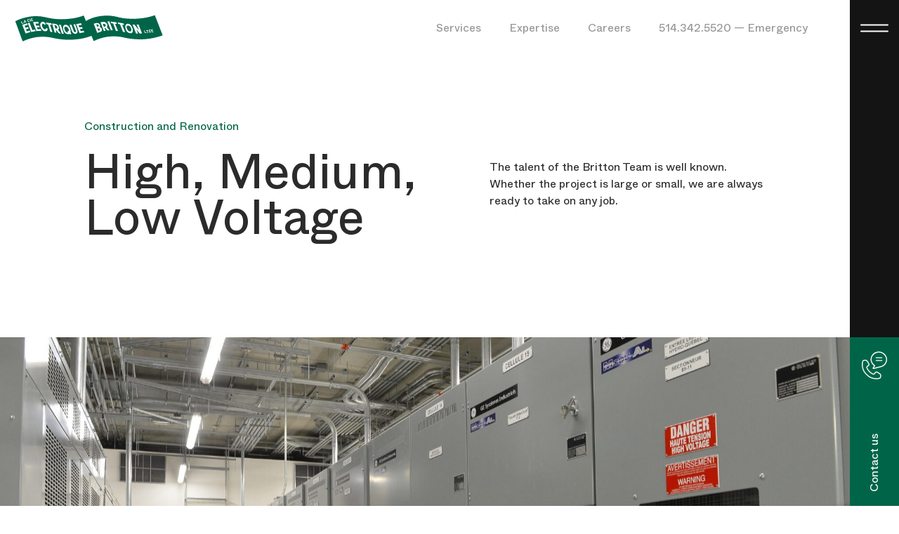

--- FILE ---
content_type: text/html; charset=UTF-8
request_url: https://www.britton.ca/electrician/high-medium-low-voltage/
body_size: 8110
content:
<!doctype html>
<html class="is-loading is-first-loading" lang="en" data-page="multi" data-theme="default">
    <head>
        <meta charset="utf-8">
        <meta http-equiv="x-ua-compatible" content="ie=edge">

        <title>High, Medium, Low Voltage | Britton</title>
        
        <!-- Viewport -->
        <meta name="viewport" content="width=device-width, initial-scale=1, shrink-to-fit=no">
        <meta name="HandheldFriendly" content="true">

        <meta name="theme-color" content="#ffffff">
        <meta name="msapplication-TileColor" content="#ffffff">
        <link rel="manifest" href="/site.webmanifest.json">
        <link rel="apple-touch-icon" sizes="180x180" href="https://www.britton.ca/app/themes/baserock/assets/images/favicons/apple-touch-icon.png">
        <link rel="icon" type="image/png" sizes="32x32" href="https://www.britton.ca/app/themes/baserock/assets/images/favicons/favicon-32x32.png">
        <link rel="icon" type="image/png" sizes="16x16" href="https://www.britton.ca/app/themes/baserock/assets/images/favicons/favicon-16x16.png">
        <link rel="mask-icon" href="https://www.britton.ca/app/themes/baserock/assets/images/favicons/safari-pinned-tab.svg" color="#000000">
        <link rel="icon" href="https://www.britton.ca/app/themes/baserock/favicon.ico" sizes="any">
        <link rel="icon" href="https://www.britton.ca/app/themes/baserock/favicon.svg" type="image/svg+xml">

        <!-- Styles -->
        <style media="all">
            html{min-height:100%;color:#2A2B2A;font-family:"abc-whyte",sans-serif;line-height:1.5;-webkit-font-smoothing:antialiased;-moz-osx-font-smoothing:grayscale}@media (max-width: 699px){html{font-size:14px}}@media (min-width: 700px) and (max-width: 999px){html{font-size:14px}}@media (min-width: 1000px) and (max-width: 1199px){html{font-size:15px}}@media (min-width: 1200px) and (max-width: 1599px){html{font-size:16px}}@media (min-width: 1600px) and (max-width: 1999px){html{font-size:17px}}@media (min-width: 2000px) and (max-width: 2399px){html{font-size:18px}}@media (min-width: 2400px){html{font-size:20px}}html.is-loading{cursor:wait}html.has-scroll-smooth{overflow:hidden;position:fixed;top:0;left:0;right:0;bottom:0}html.has-scroll-dragging{user-select:none}html[data-theme="colored"]{background-color:#095942;color:#fff}.has-scroll-smooth body{overflow:hidden}::selection{background-color:#006548;color:#fff;text-shadow:none}a{color:currentColor}a:focus,a:hover{color:currentColor}.focus-visible{outline-color:#006548}.c-loader{position:fixed;top:0;left:0;bottom:0;right:4.375rem;background-color:#117050;z-index:1000;color:#fff;transform:translate3d(0, 0, 0);transition:transform .6s cubic-bezier(0.645, 0.045, 0.355, 1);overflow:hidden}@media (max-width: 699px){.c-loader{right:0}}html.is-first-loading .c-loader{right:0}html.is-loaded .c-loader{transform:translate3d(0, -100%, 0);transition:transform .3s cubic-bezier(0.645, 0.045, 0.355, 1)}.c-loader_inner{position:absolute;top:0;left:0;width:100%;height:100%;transform:translate3d(0, 0, 0);transition:transform .6s cubic-bezier(0.645, 0.045, 0.355, 1);display:flex;align-items:center;justify-content:center}html.is-loaded .c-loader_inner{transform:translate3d(0, 100%, 0);transition:transform .3s cubic-bezier(0.645, 0.045, 0.355, 1)}.c-loader_logo{position:relative;display:flex;align-items:center;z-index:800;width:13.3125rem;height:2.5625rem;transform:translate3d(0, 0, 0);opacity:1;transition:transform .3s cubic-bezier(0.215, 0.61, 0.355, 1) .3s,opacity .3s cubic-bezier(0.215, 0.61, 0.355, 1) .3s}html.is-loaded .c-loader_logo{opacity:0;transform:translate3d(0, -1.25rem, 0);transition:transform .3s cubic-bezier(0.215, 0.61, 0.355, 1),opacity .3s cubic-bezier(0.215, 0.61, 0.355, 1)}.c-loader_logo:before{content:'';position:absolute;top:1px;left:1px;right:1px;bottom:1px;background-color:#fff;z-index:0;animation:logoSpinner 0.75s cubic-bezier(0.215, 0.61, 0.355, 1) infinite;opacity:.1}.c-loader_logo svg{position:relative;z-index:1;width:100%;height:100%}@keyframes logoSpinner{0%{transform:scale3d(1, 1, 1);transform-origin:top right}40%{transform:scale3d(0, 1, 1);transform-origin:top right}50%{transform:scale3d(0, 1, 1);transform-origin:top left}90%{transform:scale3d(1, 1, 1);transform-origin:top left}}
        </style>

        <!-- dataLayer Initialization -->
        <script>
            window.dataLayer = window.dataLayer || [];
            function gtag() {
                dataLayer.push(arguments);
            }
            gtag("consent", "default", {
                ad_personalization: "denied",
                ad_storage: "denied",
                ad_user_data: "denied",
                analytics_storage: "denied",
                functionality_storage: "granted",
                personalization_storage: "granted",
            });
        </script>
        <!-- End dataLayer Initialization -->

        <!-- Google Tag Manager -->
        <script>(function(w,d,s,l,i){w[l]=w[l]||[];w[l].push({'gtm.start':
        new Date().getTime(),event:'gtm.js'});var f=d.getElementsByTagName(s)[0],
        j=d.createElement(s),dl=l!='dataLayer'?'&l='+l:'';j.async=true;j.src=
        'https://www.googletagmanager.com/gtm.js?id='+i+dl;f.parentNode.insertBefore(j,f);
        })(window,document,'script','dataLayer','GTM-M3NBNPC');</script>
        <!-- End Google Tag Manager -->

        <link id="stylesheet" rel="stylesheet" href="/app/themes/baserock/assets/styles/main.css" media="print" onload="this.media='all'; this.onload=null; this.isLoaded=true">
        <link rel="alternate" hreflang="en" href="https://www.britton.ca/electrician/high-medium-low-voltage/" />
<link rel="alternate" hreflang="fr" href="https://www.britton.ca/fr/electricien/haute-moyenne-et-basse-tension/" />

<!-- The SEO Framework by Sybre Waaijer -->
<meta name="robots" content="max-snippet:-1,max-image-preview:standard,max-video-preview:-1" />
<meta property="og:locale" content="en_US" />
<meta property="og:type" content="website" />
<meta property="og:title" content="High, Medium, Low Voltage" />
<meta property="og:url" content="https://www.britton.ca/electrician/high-medium-low-voltage/" />
<meta property="og:site_name" content="Britton" />
<meta name="twitter:card" content="summary_large_image" />
<meta name="twitter:title" content="High, Medium, Low Voltage" />
<link rel="canonical" href="https://www.britton.ca/electrician/high-medium-low-voltage/" />
<!-- / The SEO Framework by Sybre Waaijer | 2.58ms meta | 1.84ms boot -->

<link rel='dns-prefetch' href='//s.w.org' />
<link rel='stylesheet' id='wpml-legacy-vertical-list-0-css'  href='//www.britton.ca/app/plugins/wpml-multilingual-cms/templates/language-switchers/legacy-list-vertical/style.min.css?ver=1' type='text/css' media='all' />
<style id='wpml-legacy-vertical-list-0-inline-css' type='text/css'>
.wpml-ls-legacy-list-vertical a { padding: inherit; line-height: inherit; }
</style>
<link rel='stylesheet' id='locomotive-cookie-consent-css'  href='https://www.britton.ca/app/mu-plugins/locomotive-cookie-consent/assets/cookie-consent.css?ver=0.2.2' type='text/css' media='all' />
<script type='text/javascript' src='https://www.britton.ca/wp/wp-includes/js/jquery/jquery.min.js?ver=3.6.0' id='jquery-core-js'></script>
<script type='text/javascript' src='https://www.britton.ca/wp/wp-includes/js/jquery/jquery-migrate.min.js?ver=3.3.2' id='jquery-migrate-js'></script>
<script type='text/javascript' src='https://www.britton.ca/app/plugins/wpml-multilingual-cms/res/js/jquery.cookie.js?ver=4.4.12' id='jquery.cookie-js'></script>
<script type='text/javascript' id='wpml-cookie-js-extra'>
/* <![CDATA[ */
var wpml_cookies = {"wp-wpml_current_language":{"value":"en","expires":1,"path":"\/"}};
var wpml_cookies = {"wp-wpml_current_language":{"value":"en","expires":1,"path":"\/"}};
/* ]]> */
</script>
<script type='text/javascript' src='https://www.britton.ca/app/plugins/wpml-multilingual-cms/res/js/cookies/language-cookie.js?ver=4.4.12' id='wpml-cookie-js'></script>
<script type='text/javascript' id='wpml-browser-redirect-js-extra'>
/* <![CDATA[ */
var wpml_browser_redirect_params = {"pageLanguage":"en","languageUrls":{"en_us":"https:\/\/www.britton.ca\/electrician\/high-medium-low-voltage\/","en":"https:\/\/www.britton.ca\/electrician\/high-medium-low-voltage\/","us":"https:\/\/www.britton.ca\/electrician\/high-medium-low-voltage\/","fr_fr":"https:\/\/www.britton.ca\/fr\/electricien\/haute-moyenne-et-basse-tension\/","fr":"https:\/\/www.britton.ca\/fr\/electricien\/haute-moyenne-et-basse-tension\/"},"cookie":{"name":"_icl_visitor_lang_js","domain":"www.britton.ca","path":"\/","expiration":24}};
/* ]]> */
</script>
<script type='text/javascript' src='https://www.britton.ca/app/plugins/wpml-multilingual-cms/dist/js/browser-redirect/app.js?ver=4.4.12' id='wpml-browser-redirect-js'></script>
<script type='text/javascript' id='locomotive-cookie-consent-js-before'>
var locomotiveCookieConsentConfig = {"revision":1,"guiOptions":{"consentModal":{"layout":"box wide"}},"categories":{"necessary":{"enabled":true,"readOnly":true,"autoClear":{"cookies":[],"reloadPage":false}},"analytics":{"enabled":false,"readOnly":false,"autoClear":{"cookies":[{"name":"\/^_ga(_.+)?$\/"},{"name":"\/^_gat(_.+)?$\/"},{"name":"_gid"}],"reloadPage":false}}},"language":{"default":"en","autoDetect":"document","translations":{"en":{"consentModal":{"title":"Cookies on Britton","description":"We use some essential cookies to make this Web site work.<br><br>We need your consent to use additional cookies which we use to improve your experience on our site and deliver personalized content and advertisements.{{revisionMessage}}","revisionMessage":"<br><br>Our <a href=\"\/privacy-policy\/\">privacy policy<\/a> has changed since the last time you visited.","footer":"<a href=\"https:\/\/britton.ca\/privacy-policy\/?hide-cookie-consent\" target=\"\">Privacy Policy<\/a>","acceptAllBtn":"Accept all","acceptNecessaryBtn":"Accept necessary","showPreferencesBtn":"Preferences","closeIconLabel":"Accept necessary"},"preferencesModal":{"title":"Cookie preferences ","acceptAllBtn":"Accept all","acceptNecessaryBtn":"Accept necessary","savePreferencesBtn":"Save settings","closeIconLabel":"Accept necessary","sections":[{"description":"We use cookies to personalize content and improve your digital experience. Some cookies are essential in order for the Web site to function correctly and for security purposes. These essential cookies cannot be deactivated.<br><br>You can activate or deactivate your permission for cookies to collect your browsing data at any time. If you deactivate certain cookies, your browsing experience may be affected.<br><br>You can find out more in our <a href=\"\/privacy-policy\/\">privacy policy<\/a>."},{"title":"Strictly necessary cookies<span class=\"pm__badge\">Required<\/span>","description":"These cookies are set to ensure that our Web site works correctly. They cannot be disabled.","linkedCategory":"necessary","cookieTable":{"headers":{"name":"Name","service":"Service","duration":"Duration","purpose":"Purpose"},"body":[{"name":"PHPSESSID","service":"Britton","duration":"Session","purpose":"Used to share functional data across pages of the Web site."},{"name":"cc_cookie","service":"Britton","duration":"6 months","purpose":"Used to remember your cookie consent preferences."},{"name":"_grecaptcha","service":"Google reCAPTCHA","duration":"6 months","purpose":"Used by Google reCAPTCHA to store the assessment if the visit, interaction, or form submission, is legitimate or malicious."}]}},{"title":"Performance cookies","description":"These cookies are used to analyze site browsing to improve how well it works.","linkedCategory":"analytics","cookieTable":{"headers":{"name":"Name","service":"Service","duration":"Duration","purpose":"Purpose"},"body":[{"name":"_ga","service":"Google Analytics","duration":"1 year","purpose":"Used by Google Analytics to distinguish unique users and count page views."},{"name":"_ga_#","service":"Google Analytics","duration":"1 year","purpose":"Used by Google Analytics to distinguish unique users and count page views."},{"name":"_gat","service":"Google Analytics","duration":"1 minute","purpose":"Used by Google Analytics to limit the frequency of data collection."},{"name":"_gid","service":"Google Analytics","duration":"1 day","purpose":"Used by Google Analytics to distinguish unique users and count page views."}]}}]}}}}};
</script>
<script type='text/javascript' src='https://www.britton.ca/app/mu-plugins/locomotive-cookie-consent/assets/cookie-consent.js?ver=0.2.2' id='locomotive-cookie-consent-js'></script>
<link rel="https://api.w.org/" href="https://www.britton.ca/wp-json/" /><meta name="generator" content="WPML ver:4.4.12 stt:1,4;" />
    </head>
    <body data-module-load>
    <!-- Google Tag Manager (noscript) -->
    <noscript><iframe src="https://www.googletagmanager.com/ns.html?id=GTM-M3NBNPC" height="0" width="0" style="display:none;visibility:hidden"></iframe></noscript>
    <!-- End Google Tag Manager (noscript) -->
        <div data-load-container>

            <header data-module-header>
                <div class="c-header">
    <a class="c-header_logo" href="https://www.britton.ca" title="Go to home page">
        <h1>
            <div class="u-screen-reader-text">Britton Electric</div>
            <svg role="img" alt="Company logo"><use xlink:href="/app/themes/baserock/assets/images/sprite.svg#logo"></use></svg>
        </h1>
    </a>

    <div class="c-header_sidebar">
        <button class="c-header_sidebar_button || c-header_menu-btn" data-header="menu-toggler">
            <!-- <span class="c-header_menu-btn_label -open">Menu</span> -->
            <span class="c-header_menu-btn_label -close">Close</span>
            <svg class="c-header_menu-btn_icon -open" role="img" alt="Menu icon"><use xlink:href="/app/themes/baserock/assets/images/sprite.svg#burger"></use></svg>
            <svg class="c-header_menu-btn_icon -close" role="img" alt="Menu icon"><use xlink:href="/app/themes/baserock/assets/images/sprite.svg#cross"></use></svg>
        </button>

        <a href="https://www.britton.ca/contact/" title="Contact us" class="c-header_sidebar_button || c-header_contact-btn">
            <span>Contact us</span>
            <svg role="img" alt="Contact icon"><use xlink:href="/app/themes/baserock/assets/images/sprite.svg#icon-contact"></use></svg>
        </a>
    </div>
</div>
                <nav class="c-menu">
    <div class="c-menu_inner">
        <ul class="c-menu_primary">
                        <li class="c-menu_primary_item">
                <a class="c-menu_primary_link" href="https://www.britton.ca/services/" title="Services">
                    <span class="c-menu_primary_title">Services</span>
                    <span class="c-menu_primary_text"></span>
                    <figure class="c-menu_primary_visual" data-load-style="background-image: url(https://www.britton.ca/app/uploads/2021/11/brittonbehaviorjuly2019-10017-ret-800x532.jpg);">
                        <img src="[data-uri]" data-load-src="https://www.britton.ca/app/uploads/2021/11/brittonbehaviorjuly2019-10017-ret-800x532.jpg" alt="">
                    </figure>
                </a>
            </li>
                        <li class="c-menu_primary_item">
                <a class="c-menu_primary_link" href="https://www.britton.ca/expertise/" title="Expertise">
                    <span class="c-menu_primary_title">Expertise</span>
                    <span class="c-menu_primary_text"></span>
                    <figure class="c-menu_primary_visual" data-load-style="background-image: url(https://www.britton.ca/app/uploads/2021/11/brittonelectricbalmoraljuly2019-10302-800x533.jpg);">
                        <img src="[data-uri]" data-load-src="https://www.britton.ca/app/uploads/2021/11/brittonelectricbalmoraljuly2019-10302-800x533.jpg" alt="">
                    </figure>
                </a>
            </li>
                        <li class="c-menu_primary_item">
                <a class="c-menu_primary_link" href="https://www.britton.ca/careers/" title="Careers">
                    <span class="c-menu_primary_title">Careers</span>
                    <span class="c-menu_primary_text"></span>
                    <figure class="c-menu_primary_visual" data-load-style="background-image: url(https://www.britton.ca/app/uploads/2021/11/brittonnordelecjan2019-10261-800x532.jpg);">
                        <img src="[data-uri]" data-load-src="https://www.britton.ca/app/uploads/2021/11/brittonnordelecjan2019-10261-800x532.jpg" alt="">
                    </figure>
                </a>
            </li>
                    </ul>

        <div class="c-menu_footer">
            <ul class="c-menu_social">
                <li class="c-menu_social_item">
                    <a class="c-menu_social_link" href="https://www.linkedin.com/company/britton-electrique/" target="_blank" rel="nofollow" title="Follow us on LinkedIn">
                        <svg role="img" alt="Follow us on LinkedIn"><use xlink:href="/app/themes/baserock/assets/images/sprite.svg#social-linkedin"></use></svg>
                    </a>
                </li>
            </ul>

            <ul class="c-menu_secondary">
                                <li>
                    <a href="https://www.britton.ca/about/" title="About">About</a>
                </li>
                                <li>
                    <a href="https://www.britton.ca/privacy-policy/" title="Privacy Policy">Privacy Policy</a>
                </li>
                                <li>
                    <a href="#show-cookie-consent" title="Manage my cookie preferences">Manage my cookie preferences</a>
                </li>
                                <li>
                    <div class="c-footer_langswitcher">
                        
<div class="wpml-ls-statics-shortcode_actions wpml-ls wpml-ls-legacy-list-vertical">
	<ul>

					<li class="wpml-ls-slot-shortcode_actions wpml-ls-item wpml-ls-item-fr wpml-ls-first-item wpml-ls-last-item wpml-ls-item-legacy-list-vertical">
				<a href="https://www.britton.ca/fr/electricien/haute-moyenne-et-basse-tension/" class="wpml-ls-link">
                    <span class="wpml-ls-native" lang="fr">Fr</span></a>
			</li>
		
	</ul>
</div>
                    </div>
                </li>
            </ul>

            <div class="c-menu_logo">
                <svg role="img" alt="Company logo"><use xlink:href="/app/themes/baserock/assets/images/sprite.svg#logo"></use></svg>
            </div>

            <div class="c-menu_phone">
                <a href="tel:5143425520">514.342.5520 — Emergency</a>
            </div>

            <div class="c-menu_contact-wrapper">
                <a href="https://www.britton.ca/contact/" title="Contact us" class="c-menu_contact">
                    <span class="c-menu_contact_title">Contact us</span>
                    <span class="c-menu_contact_phone">514.342.5520</span>
                    <span class="c-menu_contact_text">24/7 Our Way of Doing Business</span>
                    <svg role="img" alt="Contact icon"><use xlink:href="/app/themes/baserock/assets/images/sprite.svg#icon-contact"></use></svg>
                </a>
            </div>
        </div>
    </div>
</nav>
            </header>

<div class="o-scroll" data-module-scroll="main">
    <nav class="c-quicknav " data-scroll-section>
    <ul>
                <li>
            <a href="https://www.britton.ca/services/">Services</a>
        </li>
                <li>
            <a href="https://www.britton.ca/expertise/">Expertise</a>
        </li>
                <li>
            <a href="https://www.britton.ca/careers/">Careers</a>
        </li>
                <li>
            <a href="tel:5143425520">514.342.5520 — Emergency</a>
        </li>
            </ul>
</nav>
    <main>
        <section data-scroll-section>
            <div class="c-page-head">
                <div class="c-page-head_outer -no-squeeze">
                                        <div class="c-page-head_inner">
    <span class="c-page-head_subtitle || o-text -colored || u-anim -delay-1">Construction and Renovation</span>
    <div class="o-layout -gutter-small">
        <div class="o-layout_item u-7/12@from-medium || c-page-head_col || u-anim -delay-2">
            <h1 class="c-heading -h1">High, Medium, Low Voltage</h1>
        </div>
        <div class="o-layout_item u-5/12@from-medium || c-page-head_col -heading-offset || u-anim -delay-3">
            <div class="c-page-head_text">
                <p class="u-margin-bottom-small">The talent of the Britton Team is well known. Whether the project is large or small, we are always ready to take on any job.</p>
                            </div>
        </div>
    </div>
</div>
                </div>
            </div>
        </section>
        <figure class="o-image -parallax -anim" data-scroll-section>
    <div data-scroll data-scroll-speed="-1" data-scroll-offset="0,0">
        <img data-scroll src="data:image/svg+xml,%3Csvg xmlns='http://www.w3.org/2000/svg' viewBox='0 0 1920 1278'%3E%3C/svg%3E" data-load-src="https://www.britton.ca/app/uploads/2021/06/britton-jgh-pbl-5166-x5-1920x1278.jpg" alt="">
    </div>
</figure>
<section class="o-section" data-scroll-section>
    <div class="o-container">
        <div class="o-layout -gutter-small -reverse">
            <div class="o-layout_item u-small@from-medium || u-anim-scroll-parent" data-scroll>
                                    <h2 class="c-heading -h2 || u-anim-scroll -parent">Full Range of Services</h2>
                                <div class="o-wysiwyg || u-anim-scroll -parent -delay-1">
                    <p>Working in this environment requires a high level of technical and engineering expertise.</p>
<p>Britton Electric is recognized in the industry as one of the few electrical contractors in Québec that has the specialized skills needed in the field of high voltage and substation work.</p>
<p>Our many years of experience gives us the ability to offer a full range of services.</p>
                </div>
            </div>
        </div>
    </div>
</section>
<section class="o-section" data-scroll-section>
    <div class="o-container">
        <div class="o-layout -gutter-small -reverse">
            <div class="o-layout_item u-small@from-medium">
                <h2 class="c-heading -h2 -larger-margin || u-anim-scroll" data-scroll>Our Specialties</h2>

                <ol class="c-numbered-list">
                                        <li class="u-anim-scroll" data-scroll>Hydro-Québec line transfers</li>
                                        <li class="u-anim-scroll" data-scroll>High voltage Hydro-Québec service entrance</li>
                                        <li class="u-anim-scroll" data-scroll>Low voltage Hydro-Québec service entrance</li>
                                        <li class="u-anim-scroll" data-scroll>High voltage equipment</li>
                                        <li class="u-anim-scroll" data-scroll>Installation and repair of high voltage cables</li>
                                        <li class="u-anim-scroll" data-scroll>Transformer and high voltage cable testing</li>
                                        <li class="u-anim-scroll" data-scroll>High voltage exterior and interior substations</li>
                                        <li class="u-anim-scroll" data-scroll>Start-up and commissioning of substations</li>
                                        <li class="u-anim-scroll" data-scroll>Preventative maintenance of high and low voltage substations</li>
                                        <li class="u-anim-scroll" data-scroll>Electrical Circuit Analysis</li>
                                        <li class="u-anim-scroll" data-scroll>Voltage sag and swell</li>
                                        <li class="u-anim-scroll" data-scroll>Kilowatt</li>
                                        <li class="u-anim-scroll" data-scroll>Power factor</li>
                                        <li class="u-anim-scroll" data-scroll>Harmonic</li>
                                        <li class="u-anim-scroll" data-scroll>Amperage</li>
                                        <li class="u-anim-scroll" data-scroll>Kilovolt amperage</li>
                                        <li class="u-anim-scroll" data-scroll>Power consumption</li>
                                    </ol>
            </div>
        </div>
    </div>
</section>
<section class="o-section" data-scroll-section>
    <div class="o-container">
        <div class="o-layout -gutter-small -reverse">
            <div class="o-layout_item u-small@from-medium">
                <h2 class="c-heading -h2 -larger-margin || u-anim-scroll" data-scroll>The Britton Advantage</h2>

                <ol class="c-numbered-list">
                                        <li class="u-anim-scroll" data-scroll>One of the few electrical contractors in the province with skills in this field</li>
                                        <li class="u-anim-scroll" data-scroll>The Britton Team has the technical and engineering expertise to work in this complex environment</li>
                                        <li class="u-anim-scroll" data-scroll>Complete range of services including highly specialized services</li>
                                        <li class="u-anim-scroll" data-scroll>Commitment to excellence on projects of all sizes</li>
                                    </ol>
            </div>
        </div>
    </div>
</section>
<section class="o-section" data-scroll-section>
    <div class="o-container">
        <div class="o-layout -gutter-small -reverse">
            <div class="o-layout_item u-medium@from-medium">
                <h2 class="c-heading -h2 -larger-margin || u-anim-scroll" data-scroll>Related Solutions</h2>

                <ul class="c-list">
                                        <li class="c-list_item || u-anim-scroll" data-scroll>
                        <a href="https://britton.ca/electrician/power-distribution/" class="c-list_item_inner">
                            <span class="c-list_item_content">Power Distribution and Substations</span>
                            <span class="c-list_item_icon">
                                <svg role="img" alt="Arrow Icon"><use xlink:href="/app/themes/baserock/assets/images/sprite.svg#arrow-long"></use></svg>
                            </span>
                        </a>
                    </li>
                                        <li class="c-list_item || u-anim-scroll" data-scroll>
                        <a href="https://britton.ca/electrician/technical-services/" class="c-list_item_inner">
                            <span class="c-list_item_content">Technical Services</span>
                            <span class="c-list_item_icon">
                                <svg role="img" alt="Arrow Icon"><use xlink:href="/app/themes/baserock/assets/images/sprite.svg#arrow-long"></use></svg>
                            </span>
                        </a>
                    </li>
                                        <li class="c-list_item || u-anim-scroll" data-scroll>
                        <a href="https://britton.ca/electrician/thermographic-inspection/" class="c-list_item_inner">
                            <span class="c-list_item_content">Thermographic Inspection</span>
                            <span class="c-list_item_icon">
                                <svg role="img" alt="Arrow Icon"><use xlink:href="/app/themes/baserock/assets/images/sprite.svg#arrow-long"></use></svg>
                            </span>
                        </a>
                    </li>
                                        <li class="c-list_item || u-anim-scroll" data-scroll>
                        <a href="https://britton.ca/electrician/preventive-maintenance/" class="c-list_item_inner">
                            <span class="c-list_item_content">Preventive Maintenance</span>
                            <span class="c-list_item_icon">
                                <svg role="img" alt="Arrow Icon"><use xlink:href="/app/themes/baserock/assets/images/sprite.svg#arrow-long"></use></svg>
                            </span>
                        </a>
                    </li>
                                    </ul>
            </div>
        </div>
    </div>
</section>
    </main>
    <footer class="c-footer" data-scroll-section>
    <div class="o-container">
        <div class="o-layout -gutter-small">
            <div class="o-layout_item u-2/3@from-large">
                <h1 class="c-heading -huge || u-anim-scroll || c-contact-master_title" data-scroll>Contact <strong class="u-24/7">24/7</strong></h1>
            </div>
            <div class="o-layout_item u-1/3@from-large">
                <a href="tel:5143425520" class="c-contact-card || c-footer_phone">
                    <span class="c-contact-card_phone">514.342.5520</span>
                    <span class="c-contact-card_text">Emergency</span>
                    <svg role="img" alt="Contact icon"><use xlink:href="/app/themes/baserock/assets/images/sprite.svg#icon-contact"></use></svg>
                </a>

                <div class="c-footer_nav">
                    <ul class="c-footer_social">
                        <li class="c-footer_social_item">
                            <a class="c-footer_social_link" href="https://www.linkedin.com/company/britton-electrique/" target="_blank" rel="nofollow" title="Follow us on LinkedIn">
                                <svg role="img" alt="Follow us on LinkedIn"><use xlink:href="/app/themes/baserock/assets/images/sprite.svg#social-linkedin"></use></svg>
                            </a>
                        </li>
                    </ul>
                    <ul class="c-footer_nav_main">
                                                    <li>
                                <a href="https://www.britton.ca/services/" title="Services">Services</a>
                            </li>
                                                    <li>
                                <a href="https://www.britton.ca/expertise/" title="Expertise">Expertise</a>
                            </li>
                                                    <li>
                                <a href="https://www.britton.ca/careers/" title="Careers">Careers</a>
                            </li>
                                            </ul>
                    <ul class="c-footer_nav_secondary">
                                                <li>
                            <a href="https://www.britton.ca/about/" title="About">About</a>
                        </li>
                                                <li>
                            <a href="https://www.britton.ca/privacy-policy/" title="Privacy Policy">Privacy Policy</a>
                        </li>
                                                <li>
                            <a href="#show-cookie-consent" title="Manage my cookie preferences">Manage my cookie preferences</a>
                        </li>
                                                <li>
                            <div class="c-footer_langswitcher">
                                
<div class="wpml-ls-statics-shortcode_actions wpml-ls wpml-ls-legacy-list-vertical">
	<ul>

					<li class="wpml-ls-slot-shortcode_actions wpml-ls-item wpml-ls-item-fr wpml-ls-first-item wpml-ls-last-item wpml-ls-item-legacy-list-vertical">
				<a href="https://www.britton.ca/fr/electricien/haute-moyenne-et-basse-tension/" class="wpml-ls-link">
                    <span class="wpml-ls-native" lang="fr">Fr</span></a>
			</li>
		
	</ul>
</div>
                            </div>
                        </li>
                    </ul>
                </div>
            </div>
            <div class="o-layout_item u-2/3@from-medium || c-footer_credits">
                <span>© 2026 La Cie Électrique Britton Ltée</span>
            </div>
            <div class="o-layout_item u-1/3@from-medium || c-footer_credits">
                <span>Website by <a href="https://locomotive.ca/" rel="noopener noreferrer" target="_blank">Locomotive</a></span>
                <span>ISO 9001</span>
            </div>
        </div>
    </div>
</footer>
</div>

</div>

<div class="c-video-modal" data-module-video-modal>
    <button type="button" class="c-button -dark -primary || c-video-modal_close" data-video-modal="close">
        <span class="c-button_label">Close</span>
        <span class="c-button_icon">
            <svg role="img" alt="Close Icon"><use xlink:href="/app/themes/baserock/assets/images/sprite.svg#cross"></use></svg>
        </span>
    </button>

    <div class="c-video-modal_content">
        <div class="c-video-modal_inner" data-video-modal="inner"></div>
    </div>
</div>

<div class="c-loader">
    <div class="c-loader_inner">
        <div class="c-loader_logo">
            <svg xmlns="http://www.w3.org/2000/svg" viewBox="0 0 215.42 41.16">
                <path class="c-loader_logo_mask" d="M0,0V41.16H215.4V0ZM213.73,30.48A93.19,93.19,0,0,1,188,35.83c-2.53.13-4.88.19-7.1.19a97.1,97.1,0,0,1-24-2.92,58.22,58.22,0,0,0-13.09-1.37,74.58,74.58,0,0,0-9.45.59,67.22,67.22,0,0,0-19.74,6.24c-.35-.74-3.25-7.49-3.25-7.49a84.7,84.7,0,0,1-21.3,5,105.53,105.53,0,0,1-11.1.58,100.53,100.53,0,0,1-22.6-2.48,65.82,65.82,0,0,0-15.12-1.75A69.56,69.56,0,0,0,32.6,33a69.75,69.75,0,0,0-20.06,6.1c-.6-1.3-3.09-8-5.52-14.66l-.3-.83C4.19,16.72,1.83,10.16,1.83,10.16s7-4.23,19.31-6.44a58.23,58.23,0,0,1,10.29-.91A62.88,62.88,0,0,1,44.69,4.29a99.9,99.9,0,0,0,22.7,3h.41C79.64,7.19,90.47,5.81,100.44,2l3,7.83a55,55,0,0,1,18-6.61A67.77,67.77,0,0,1,133.66,2a63.36,63.36,0,0,1,14.06,1.6,81.46,81.46,0,0,0,23.09,2.91h3.39s15-.2,27.88-4.88a2.46,2.46,0,0,1,.45-.11v0c.1,0,.23,0,.31.23l5.07,13,.33.85c.06.14.11.29.17.43l.49,1.27,5,12.85S214,30.35,213.73,30.48Z" style="fill:#117050"/>
                <path class="c-loader_logo_outline" d="M202.53,1.5c.1,0,.23,0,.31.23l5.07,13,.33.85c.06.14.11.29.17.43l.49,1.27,5,12.85s.13.22-.17.35A93.19,93.19,0,0,1,188,35.83c-2.53.13-4.88.19-7.1.19a97.1,97.1,0,0,1-24-2.92,58.22,58.22,0,0,0-13.09-1.37,74.58,74.58,0,0,0-9.45.59,67.22,67.22,0,0,0-19.74,6.24c-.35-.74-3.25-7.49-3.25-7.49a84.7,84.7,0,0,1-21.3,5,105.53,105.53,0,0,1-11.1.58,100.53,100.53,0,0,1-22.6-2.48,65.82,65.82,0,0,0-15.12-1.75A69.56,69.56,0,0,0,32.6,33a69.75,69.75,0,0,0-20.06,6.1c-.6-1.3-3.09-8-5.52-14.66l-.3-.83C4.19,16.72,1.83,10.16,1.83,10.16s7-4.23,19.31-6.44a58.23,58.23,0,0,1,10.29-.91A62.88,62.88,0,0,1,44.69,4.29a99.9,99.9,0,0,0,22.7,3h.41C79.64,7.19,90.47,5.81,100.44,2l3,7.83a55,55,0,0,1,18-6.61A67.77,67.77,0,0,1,133.66,2a63.36,63.36,0,0,1,14.06,1.6,81.46,81.46,0,0,0,23.09,2.91h3.39s15-.2,27.88-4.88a2.46,2.46,0,0,1,.45-.11m0-1.5a2.83,2.83,0,0,0-.91.18h-.05C189.05,4.74,174.33,5,174.18,5h-3.37A76.07,76.07,0,0,1,150.1,2.65l-2-.49A64.41,64.41,0,0,0,133.66.52,68,68,0,0,0,121.17,1.7a58.86,58.86,0,0,0-17,5.89c-1.18-3.13-2.08-5.51-2.32-6.17L101.32,0,99.9.55C90.9,4,80.69,5.69,67.79,5.76h-.4a91.87,91.87,0,0,1-20.82-2.6c-.74-.17-1.28-.29-1.63-.35l-.78-.16A62.61,62.61,0,0,0,31.43,1.31a60.14,60.14,0,0,0-10.55.93C8.41,4.48,1.34,8.7,1.05,8.88L0,9.52l.42,1.15s2.37,6.56,4.89,13.46l.3.83c3.18,8.67,5.05,13.64,5.57,14.76l.66,1.44,1.4-.73a68.39,68.39,0,0,1,19.55-6,67,67,0,0,1,8.49-.54A65.09,65.09,0,0,1,56.06,35.6,101.78,101.78,0,0,0,79,38.15a108.59,108.59,0,0,0,11.26-.59A90.34,90.34,0,0,0,110.6,33c.86,2,2.43,5.66,2.69,6.21l.66,1.4,1.39-.71a66.26,66.26,0,0,1,19.26-6.1,75.15,75.15,0,0,1,9.24-.57,55.7,55.7,0,0,1,12.74,1.33,97.77,97.77,0,0,0,24.32,3c2.26,0,4.68-.06,7.18-.19a94.39,94.39,0,0,0,26.26-5.46,1.8,1.8,0,0,0,1-1.09,1.74,1.74,0,0,0-.08-1.23l-5-12.8-.5-1.27-.06-.17-.1-.25-.33-.85c-3.27-8.4-5-12.77-5.06-13A1.78,1.78,0,0,0,202.53,0Z" style="fill:#fff"/>
            </svg>
        </div>
    </div>
</div>
<script src="https://cdnjs.cloudflare.com/ajax/libs/babel-polyfill/7.6.0/polyfill.min.js" crossorigin="anonymous"></script>
<script src="https://cdnjs.cloudflare.com/polyfill/v3/polyfill.min.js?features=Element.prototype.remove%2CElement.prototype.append%2Cfetch%2CCustomEvent%2CElement.prototype.matches%2CNodeList.prototype.forEach%2CAbortController" crossorigin="anonymous"></script>

<script src="/app/themes/baserock/assets/scripts/vendors.js" defer></script>
<script src="/app/themes/baserock/assets/scripts/app.js" defer></script>
</body>
</html>


--- FILE ---
content_type: text/css
request_url: https://www.britton.ca/app/themes/baserock/assets/styles/main.css
body_size: 19782
content:
/*! normalize.css v8.0.1 | MIT License | github.com/necolas/normalize.css */html{line-height:1.15;-webkit-text-size-adjust:100%}body{margin:0}main{display:block}h1{font-size:2em;margin:0.67em 0}hr{box-sizing:content-box;height:0;overflow:visible}pre{font-family:monospace, monospace;font-size:1em}a{background-color:transparent}abbr[title]{border-bottom:none;text-decoration:underline;text-decoration:underline dotted}b,strong{font-weight:bolder}code,kbd,samp{font-family:monospace, monospace;font-size:1em}small{font-size:80%}sub,sup{font-size:75%;line-height:0;position:relative;vertical-align:baseline}sub{bottom:-0.25em}sup{top:-0.5em}img{border-style:none}button,input,optgroup,select,textarea{font-family:inherit;font-size:100%;line-height:1.15;margin:0}button,input{overflow:visible}button,select{text-transform:none}button,[type="button"],[type="reset"],[type="submit"]{-webkit-appearance:button}button::-moz-focus-inner,[type="button"]::-moz-focus-inner,[type="reset"]::-moz-focus-inner,[type="submit"]::-moz-focus-inner{border-style:none;padding:0}button:-moz-focusring,[type="button"]:-moz-focusring,[type="reset"]:-moz-focusring,[type="submit"]:-moz-focusring{outline:1px dotted ButtonText}fieldset{padding:0.35em 0.75em 0.625em}legend{box-sizing:border-box;color:inherit;display:table;max-width:100%;padding:0;white-space:normal}progress{vertical-align:baseline}textarea{overflow:auto}[type="checkbox"],[type="radio"]{box-sizing:border-box;padding:0}[type="number"]::-webkit-inner-spin-button,[type="number"]::-webkit-outer-spin-button{height:auto}[type="search"]{-webkit-appearance:textfield;outline-offset:-2px}[type="search"]::-webkit-search-decoration{-webkit-appearance:none}::-webkit-file-upload-button{-webkit-appearance:button;font:inherit}details{display:block}summary{display:list-item}template{display:none}[hidden]{display:none}html{box-sizing:border-box}template,[hidden]{display:none}*,:before,:after{box-sizing:inherit}address{font-style:inherit}dfn,cite,em,i{font-style:italic}b,strong{font-weight:700}a{text-decoration:none}a svg{pointer-events:none}ul,ol{margin:0;padding:0;list-style:none}p,figure{margin:0;padding:0}h1,h2,h3,h4,h5,h6{font-size:1rem;margin:0;font-weight:normal}a,area,button,input,label,select,textarea,[tabindex]{-ms-touch-action:manipulation;touch-action:manipulation}[hreflang]>abbr[title]{text-decoration:none}table{border-spacing:0;border-collapse:collapse}hr{display:block;margin:1em 0;padding:0;height:1px;border:0;border-top:1px solid #CCCCCC}audio,canvas,iframe,img,svg,video{vertical-align:middle}audio:not([controls]){display:none;height:0}img,svg{max-width:100%;height:auto}img[width],img[height],svg[width],svg[height]{max-width:none}img{font-style:italic}svg{fill:currentColor}input,select,textarea{display:block;margin:0;padding:0;width:100%;outline:0;border:0;border-radius:0;background:none transparent;color:inherit;font:inherit;line-height:normal;appearance:none}select{text-transform:none}select::-ms-expand{display:none}select::-ms-value{background:none;color:inherit}textarea{overflow:auto;resize:vertical}button,.c-button{display:inline-block;overflow:visible;margin:0;padding:0;outline:0;border:0;background:none transparent;color:inherit;vertical-align:middle;text-align:center;text-decoration:none;text-transform:none;font:inherit;line-height:normal;cursor:pointer;user-select:none}button:focus,button:hover,.c-button:focus,.c-button:hover{text-decoration:none}@font-face{font-family:"abc-whyte";src:url("../fonts/ABCWhyte-Regular.woff2") format("woff2"),url("../fonts/ABCWhyte-Regular.woff") format("woff");font-style:normal;font-weight:400}@font-face{font-family:"abc-whyte";src:url("../fonts/ABCWhyte-Medium.woff2") format("woff2"),url("../fonts/ABCWhyte-Medium.woff") format("woff");font-style:normal;font-weight:500}@font-face{font-family:"abc-whyte";src:url("../fonts/ABCWhyte-Bold.woff2") format("woff2"),url("../fonts/ABCWhyte-Bold.woff") format("woff");font-style:normal;font-weight:700}html{min-height:100%;color:#2A2B2A;font-family:"abc-whyte",sans-serif;line-height:1.5;-webkit-font-smoothing:antialiased;-moz-osx-font-smoothing:grayscale}@media (max-width: 699px){html{font-size:14px}}@media (min-width: 700px) and (max-width: 999px){html{font-size:14px}}@media (min-width: 1000px) and (max-width: 1199px){html{font-size:15px}}@media (min-width: 1200px) and (max-width: 1599px){html{font-size:16px}}@media (min-width: 1600px) and (max-width: 1999px){html{font-size:17px}}@media (min-width: 2000px) and (max-width: 2399px){html{font-size:18px}}@media (min-width: 2400px){html{font-size:20px}}html.is-loading{cursor:wait}html.has-scroll-smooth{overflow:hidden;position:fixed;top:0;left:0;right:0;bottom:0}html.has-scroll-dragging{user-select:none}html[data-theme="colored"]{background-color:#095942;color:#fff}.has-scroll-smooth body{overflow:hidden}::selection{background-color:#006548;color:#fff;text-shadow:none}a{color:currentColor}a:focus,a:hover{color:currentColor}.focus-visible{outline-color:#006548}.o-scroll{position:relative;min-height:100vh;overflow:hidden}@media (min-width: 700px){.o-scroll{margin-right:4.375rem}}@media (min-width: 700px){.o-scroll.-padding-top{padding-top:9.375rem}}@media (max-width: 699px){.o-scroll.-padding-top{padding-top:6.25rem}}@media (min-width: 700px){.o-scroll.-padding-top-large{padding-top:12.5rem}}@media (max-width: 699px){.o-scroll.-padding-top-large{padding-top:6.25rem}}.o-container,.c-page-head_outer{padding-right:7.5rem;padding-left:7.5rem}@media (max-width: 699px){.o-container,.c-page-head_outer{padding-right:1.25rem;padding-left:1.25rem}}@media (min-width: 1600px){.o-container:not(.-no-squeeze),.c-page-head_outer:not(.-no-squeeze){padding-right:18.75rem;padding-left:18.75rem}}.o-ratio{position:relative;display:block;overflow:hidden}.o-ratio:before{display:block;padding-bottom:100%;width:100%;content:""}.o-ratio_content,.o-ratio>img,.o-ratio>iframe,.o-ratio>embed,.o-ratio>object{position:absolute;top:0;left:0;width:100%;height:100%;object-fit:cover}.o-layout{margin:0;padding:0;list-style:none;font-size:0;margin-left:0}.o-layout.-gutter{margin-left:-2.5rem}.o-layout.-gutter-small{margin-left:-1.25rem}.o-layout.-center{text-align:center}.o-layout.-right{text-align:right}.o-layout.-reverse:not(.-flex){direction:rtl}.o-layout.-reverse.-flex{flex-direction:row-reverse}.o-layout.-flex{display:flex}.o-layout.-flex.-top{align-items:flex-start}.o-layout.-flex.-middle{align-items:center}.o-layout.-flex.-bottom{align-items:flex-end}.o-layout.-stretch{align-items:stretch}.o-layout_item{display:inline-block;width:100%;vertical-align:top;font-size:1rem;padding-left:0}.o-layout.-gutter>.o-layout_item{padding-left:2.5rem}.o-layout.-gutter-small>.o-layout_item{padding-left:1.25rem}.o-layout.-middle>.o-layout_item{vertical-align:middle}.o-layout.-bottom>.o-layout_item{vertical-align:bottom}.o-layout.-center>.o-layout_item,.o-layout.-right>.o-layout_item,.o-layout.-reverse>.o-layout_item{text-align:left}.o-layout.-reverse>.o-layout_item{direction:ltr}.o-text.-colored{color:#006548}@media (min-width: 1200px){.o-text.-medium{font-size:1.125rem}}@media (min-width: 700px) and (max-width: 1199px){.o-text.-medium{font-size:1rem}}@media (min-width: 1200px){.o-text.-large{font-size:1.75rem}}@media (min-width: 700px) and (max-width: 1199px){.o-text.-large{font-size:1.375rem}}.o-image{overflow:hidden;background-size:cover}.o-image img{width:100%}.o-image.-rounded{border-radius:.625rem}.o-image.-circled{border-radius:50%}html.has-scroll-smooth .o-image.-parallax img{margin-top:-2.5rem;margin-bottom:-2.5rem}.o-section{margin:7.5rem 0}.o-section.-no-margin{margin:0}.o-section.-smaller-margin{margin:3.75rem 0}.o-section.-no-margin-bottom{margin-bottom:0}.o-section_header{display:flex;justify-content:space-between;align-items:flex-start;margin-bottom:2.5rem;flex-wrap:wrap}@media (min-width: 1000px){.o-section_header_title.-max-width{max-width:70%}}.o-section_header_controls{display:flex;flex-shrink:0}.o-section_header_controls_item{margin-left:.9375rem}.o-section_header_controls_item svg{width:2.5rem;height:2.5rem}.o-section_header_controls_item:focus,.o-section_header_controls_item:hover{opacity:.8;outline:0}.o-section_header_controls_item.swiper-button-disabled{opacity:.1;pointer-events:none}.o-section_header_controls_item.focus-visible{outline-color:#006548;outline-style:auto;outline-width:5px}.o-section_container{position:relative;padding-top:2.5rem}@media (min-width: 1000px){.o-section_container.-double-padding{padding-top:5rem}}.o-section.-border .o-section_container:before{content:'';position:absolute;top:0;left:0;width:100%;border-top:4px solid;transform:scale3d(0, 1, 1);transform-origin:top left;transition:transform .3s cubic-bezier(0.215, 0.61, 0.355, 1)}.o-section.-border .o-section_container.is-inview:before{transform:scale3d(1, 1, 1)}.o-wysiwyg p{margin-bottom:1em}.o-wysiwyg h1,.o-wysiwyg h2,.o-wysiwyg h3,.o-wysiwyg h4,.o-wysiwyg h5,.o-wysiwyg h6{margin-top:2.5rem}.o-wysiwyg h1:first-child,.o-wysiwyg h2:first-child,.o-wysiwyg h3:first-child,.o-wysiwyg h4:first-child,.o-wysiwyg h5:first-child,.o-wysiwyg h6:first-child{margin-top:0}.o-wysiwyg ul{list-style-type:disc;margin-left:1.25rem;margin-top:2.5rem}.o-wysiwyg ul li{margin-bottom:.625rem}.o-wysiwyg a{color:#1FA15D}.o-wysiwyg a:focus,.o-wysiwyg a:hover{text-decoration:underline}#cc-main{--cc-font-family: abc-whyte,sans-serif;--cc-bg: #fff;--cc-primary-color: #006548;--cc-secondary-color: #2A2B2A;--cc-btn-primary-bg: #f5f5f5;--cc-btn-primary-color: #2A2B2A;--cc-btn-primary-border-color: var(--cc-btn-primary-bg);--cc-btn-primary-hover-bg: #006548;--cc-btn-primary-hover-color: #f5f5f5;--cc-btn-primary-hover-border-color: var(--cc-btn-primary-hover-bg);--cc-btn-secondary-bg: transparent;--cc-btn-secondary-color: #2A2B2A;--cc-btn-secondary-border-color: transparent;--cc-btn-secondary-hover-bg: transparent;--cc-btn-secondary-hover-color: #006548;--cc-btn-secondary-hover-border-color: transparent;--cc-separator-border-color: #f5f5f5;--cc-toggle-on-bg: #1FA15D;--cc-toggle-off-bg: #095942;--cc-toggle-on-knob-bg: #ffffff;--cc-toggle-off-knob-bg: var(--cc-toggle-on-knob-bg);--cc-toggle-enabled-icon-color: var(--cc-bg);--cc-toggle-disabled-icon-color: var(--cc-bg);--cc-toggle-readonly-bg: #d5dee2;--cc-toggle-readonly-knob-bg: #fff;--cc-toggle-readonly-knob-icon-color: var(--cc-toggle-readonly-bg);--cc-section-category-border: #f5f5f5;--cc-cookie-category-block-bg: #f5f5f5;--cc-cookie-category-block-border: #f5f5f5;--cc-cookie-category-block-hover-bg: #fff;--cc-cookie-category-block-hover-border: #D8D8D8;--cc-cookie-category-expanded-block-bg: transparent;--cc-cookie-category-expanded-block-hover-bg: #D8D8D8;--cc-overlay-bg: rgba(0, 0, 0, 0.65);--cc-webkit-scrollbar-bg: var(--cc-section-category-border);--cc-webkit-scrollbar-hover-bg: var(--cc-btn-primary-hover-bg);--cc-footer-bg: var(--cc-btn-secondary-bg);--cc-footer-color: var(--cc-secondary-color);--cc-footer-border-color: #f5f5f5}#cc-main .pm__body .pm__badge{color:#fff;background-color:#006548}#cc-main .cm__btn-group,#cc-main .pm__btn-group{--cc-btn-border-radius: 1.5rem}#cc-main .cm__btn--close{background-color:transparent;border:none}@font-face{font-family:'swiper-icons';src:url("data:application/font-woff;charset=utf-8;base64, [base64]//wADZ2x5ZgAAAywAAADMAAAD2MHtryVoZWFkAAABbAAAADAAAAA2E2+eoWhoZWEAAAGcAAAAHwAAACQC9gDzaG10eAAAAigAAAAZAAAArgJkABFsb2NhAAAC0AAAAFoAAABaFQAUGG1heHAAAAG8AAAAHwAAACAAcABAbmFtZQAAA/gAAAE5AAACXvFdBwlwb3N0AAAFNAAAAGIAAACE5s74hXjaY2BkYGAAYpf5Hu/j+W2+MnAzMYDAzaX6QjD6/4//Bxj5GA8AuRwMYGkAPywL13jaY2BkYGA88P8Agx4j+/8fQDYfA1AEBWgDAIB2BOoAeNpjYGRgYNBh4GdgYgABEMnIABJzYNADCQAACWgAsQB42mNgYfzCOIGBlYGB0YcxjYGBwR1Kf2WQZGhhYGBiYGVmgAFGBiQQkOaawtDAoMBQxXjg/wEGPcYDDA4wNUA2CCgwsAAAO4EL6gAAeNpj2M0gyAACqxgGNWBkZ2D4/wMA+xkDdgAAAHjaY2BgYGaAYBkGRgYQiAHyGMF8FgYHIM3DwMHABGQrMOgyWDLEM1T9/w8UBfEMgLzE////P/5//f/V/xv+r4eaAAeMbAxwIUYmIMHEgKYAYjUcsDAwsLKxc3BycfPw8jEQA/[base64]/uznmfPFBNODM2K7MTQ45YEAZqGP81AmGGcF3iPqOop0r1SPTaTbVkfUe4HXj97wYE+yNwWYxwWu4v1ugWHgo3S1XdZEVqWM7ET0cfnLGxWfkgR42o2PvWrDMBSFj/IHLaF0zKjRgdiVMwScNRAoWUoH78Y2icB/yIY09An6AH2Bdu/UB+yxopYshQiEvnvu0dURgDt8QeC8PDw7Fpji3fEA4z/PEJ6YOB5hKh4dj3EvXhxPqH/SKUY3rJ7srZ4FZnh1PMAtPhwP6fl2PMJMPDgeQ4rY8YT6Gzao0eAEA409DuggmTnFnOcSCiEiLMgxCiTI6Cq5DZUd3Qmp10vO0LaLTd2cjN4fOumlc7lUYbSQcZFkutRG7g6JKZKy0RmdLY680CDnEJ+UMkpFFe1RN7nxdVpXrC4aTtnaurOnYercZg2YVmLN/d/gczfEimrE/fs/bOuq29Zmn8tloORaXgZgGa78yO9/cnXm2BpaGvq25Dv9S4E9+5SIc9PqupJKhYFSSl47+Qcr1mYNAAAAeNptw0cKwkAAAMDZJA8Q7OUJvkLsPfZ6zFVERPy8qHh2YER+3i/BP83vIBLLySsoKimrqKqpa2hp6+jq6RsYGhmbmJqZSy0sraxtbO3sHRydnEMU4uR6yx7JJXveP7WrDycAAAAAAAH//wACeNpjYGRgYOABYhkgZgJCZgZNBkYGLQZtIJsFLMYAAAw3ALgAeNolizEKgDAQBCchRbC2sFER0YD6qVQiBCv/H9ezGI6Z5XBAw8CBK/m5iQQVauVbXLnOrMZv2oLdKFa8Pjuru2hJzGabmOSLzNMzvutpB3N42mNgZGBg4GKQYzBhYMxJLMlj4GBgAYow/P/PAJJhLM6sSoWKfWCAAwDAjgbRAAB42mNgYGBkAIIbCZo5IPrmUn0hGA0AO8EFTQAA") format("woff");font-weight:400;font-style:normal}:root{--swiper-theme-color: #007aff}.swiper-container{margin-left:auto;margin-right:auto;position:relative;overflow:hidden;list-style:none;padding:0;z-index:1}.swiper-container-vertical>.swiper-wrapper{flex-direction:column}.swiper-wrapper{position:relative;width:100%;height:100%;z-index:1;display:flex;transition-property:transform;box-sizing:content-box}.swiper-container-android .swiper-slide,.swiper-wrapper{transform:translate3d(0px, 0, 0)}.swiper-container-multirow>.swiper-wrapper{flex-wrap:wrap}.swiper-container-multirow-column>.swiper-wrapper{flex-wrap:wrap;flex-direction:column}.swiper-container-free-mode>.swiper-wrapper{transition-timing-function:ease-out;margin:0 auto}.swiper-slide{flex-shrink:0;width:100%;height:100%;position:relative;transition-property:transform}.swiper-slide-invisible-blank{visibility:hidden}.swiper-container-autoheight,.swiper-container-autoheight .swiper-slide{height:auto}.swiper-container-autoheight .swiper-wrapper{align-items:flex-start;transition-property:transform, height}.swiper-container-3d{perspective:1200px}.swiper-container-3d .swiper-wrapper,.swiper-container-3d .swiper-slide,.swiper-container-3d .swiper-slide-shadow-left,.swiper-container-3d .swiper-slide-shadow-right,.swiper-container-3d .swiper-slide-shadow-top,.swiper-container-3d .swiper-slide-shadow-bottom,.swiper-container-3d .swiper-cube-shadow{transform-style:preserve-3d}.swiper-container-3d .swiper-slide-shadow-left,.swiper-container-3d .swiper-slide-shadow-right,.swiper-container-3d .swiper-slide-shadow-top,.swiper-container-3d .swiper-slide-shadow-bottom{position:absolute;left:0;top:0;width:100%;height:100%;pointer-events:none;z-index:10}.swiper-container-3d .swiper-slide-shadow-left{background-image:linear-gradient(to left, rgba(0,0,0,0.5), rgba(0,0,0,0))}.swiper-container-3d .swiper-slide-shadow-right{background-image:linear-gradient(to right, rgba(0,0,0,0.5), rgba(0,0,0,0))}.swiper-container-3d .swiper-slide-shadow-top{background-image:linear-gradient(to top, rgba(0,0,0,0.5), rgba(0,0,0,0))}.swiper-container-3d .swiper-slide-shadow-bottom{background-image:linear-gradient(to bottom, rgba(0,0,0,0.5), rgba(0,0,0,0))}.swiper-container-css-mode>.swiper-wrapper{overflow:auto;scrollbar-width:none;-ms-overflow-style:none}.swiper-container-css-mode>.swiper-wrapper::-webkit-scrollbar{display:none}.swiper-container-css-mode>.swiper-wrapper>.swiper-slide{scroll-snap-align:start start}.swiper-container-horizontal.swiper-container-css-mode>.swiper-wrapper{scroll-snap-type:x mandatory}.swiper-container-vertical.swiper-container-css-mode>.swiper-wrapper{scroll-snap-type:y mandatory}:root{--swiper-navigation-size: 44px}.swiper-button-prev,.swiper-button-next{position:absolute;top:50%;width:calc(var(--swiper-navigation-size) / 44 * 27);height:var(--swiper-navigation-size);margin-top:calc(-1 * var(--swiper-navigation-size) / 2);z-index:10;cursor:pointer;display:flex;align-items:center;justify-content:center;color:var(--swiper-navigation-color, var(--swiper-theme-color))}.swiper-button-prev.swiper-button-disabled,.swiper-button-next.swiper-button-disabled{opacity:0.35;cursor:auto;pointer-events:none}.swiper-button-prev:after,.swiper-button-next:after{font-family:swiper-icons;font-size:var(--swiper-navigation-size);text-transform:none !important;letter-spacing:0;text-transform:none;font-variant:initial;line-height:1}.swiper-button-prev,.swiper-container-rtl .swiper-button-next{left:10px;right:auto}.swiper-button-prev:after,.swiper-container-rtl .swiper-button-next:after{content:'prev'}.swiper-button-next,.swiper-container-rtl .swiper-button-prev{right:10px;left:auto}.swiper-button-next:after,.swiper-container-rtl .swiper-button-prev:after{content:'next'}.swiper-button-prev.swiper-button-white,.swiper-button-next.swiper-button-white{--swiper-navigation-color: #ffffff}.swiper-button-prev.swiper-button-black,.swiper-button-next.swiper-button-black{--swiper-navigation-color: #000000}.swiper-button-lock{display:none}.swiper-pagination{position:absolute;text-align:center;transition:300ms opacity;transform:translate3d(0, 0, 0);z-index:10}.swiper-pagination.swiper-pagination-hidden{opacity:0}.swiper-pagination-fraction,.swiper-pagination-custom,.swiper-container-horizontal>.swiper-pagination-bullets{bottom:10px;left:0;width:100%}.swiper-pagination-bullets-dynamic{overflow:hidden;font-size:0}.swiper-pagination-bullets-dynamic .swiper-pagination-bullet{transform:scale(0.33);position:relative}.swiper-pagination-bullets-dynamic .swiper-pagination-bullet-active{transform:scale(1)}.swiper-pagination-bullets-dynamic .swiper-pagination-bullet-active-main{transform:scale(1)}.swiper-pagination-bullets-dynamic .swiper-pagination-bullet-active-prev{transform:scale(0.66)}.swiper-pagination-bullets-dynamic .swiper-pagination-bullet-active-prev-prev{transform:scale(0.33)}.swiper-pagination-bullets-dynamic .swiper-pagination-bullet-active-next{transform:scale(0.66)}.swiper-pagination-bullets-dynamic .swiper-pagination-bullet-active-next-next{transform:scale(0.33)}.swiper-pagination-bullet{width:8px;height:8px;display:inline-block;border-radius:100%;background:#000;opacity:0.2}button.swiper-pagination-bullet{border:none;margin:0;padding:0;box-shadow:none;-webkit-appearance:none;-moz-appearance:none;appearance:none}.swiper-pagination-clickable .swiper-pagination-bullet{cursor:pointer}.swiper-pagination-bullet-active{opacity:1;background:var(--swiper-pagination-color, var(--swiper-theme-color))}.swiper-container-vertical>.swiper-pagination-bullets{right:10px;top:50%;transform:translate3d(0px, -50%, 0)}.swiper-container-vertical>.swiper-pagination-bullets .swiper-pagination-bullet{margin:6px 0;display:block}.swiper-container-vertical>.swiper-pagination-bullets.swiper-pagination-bullets-dynamic{top:50%;transform:translateY(-50%);width:8px}.swiper-container-vertical>.swiper-pagination-bullets.swiper-pagination-bullets-dynamic .swiper-pagination-bullet{display:inline-block;transition:200ms transform, 200ms top}.swiper-container-horizontal>.swiper-pagination-bullets .swiper-pagination-bullet{margin:0 4px}.swiper-container-horizontal>.swiper-pagination-bullets.swiper-pagination-bullets-dynamic{left:50%;transform:translateX(-50%);white-space:nowrap}.swiper-container-horizontal>.swiper-pagination-bullets.swiper-pagination-bullets-dynamic .swiper-pagination-bullet{transition:200ms transform, 200ms left}.swiper-container-horizontal.swiper-container-rtl>.swiper-pagination-bullets-dynamic .swiper-pagination-bullet{transition:200ms transform, 200ms right}.swiper-pagination-progressbar{background:rgba(0,0,0,0.25);position:absolute}.swiper-pagination-progressbar .swiper-pagination-progressbar-fill{background:var(--swiper-pagination-color, var(--swiper-theme-color));position:absolute;left:0;top:0;width:100%;height:100%;transform:scale(0);transform-origin:left top}.swiper-container-rtl .swiper-pagination-progressbar .swiper-pagination-progressbar-fill{transform-origin:right top}.swiper-container-horizontal>.swiper-pagination-progressbar,.swiper-container-vertical>.swiper-pagination-progressbar.swiper-pagination-progressbar-opposite{width:100%;height:4px;left:0;top:0}.swiper-container-vertical>.swiper-pagination-progressbar,.swiper-container-horizontal>.swiper-pagination-progressbar.swiper-pagination-progressbar-opposite{width:4px;height:100%;left:0;top:0}.swiper-pagination-white{--swiper-pagination-color: #ffffff}.swiper-pagination-black{--swiper-pagination-color: #000000}.swiper-pagination-lock{display:none}.swiper-scrollbar{border-radius:10px;position:relative;-ms-touch-action:none;background:rgba(0,0,0,0.1)}.swiper-container-horizontal>.swiper-scrollbar{position:absolute;left:1%;bottom:3px;z-index:50;height:5px;width:98%}.swiper-container-vertical>.swiper-scrollbar{position:absolute;right:3px;top:1%;z-index:50;width:5px;height:98%}.swiper-scrollbar-drag{height:100%;width:100%;position:relative;background:rgba(0,0,0,0.5);border-radius:10px;left:0;top:0}.swiper-scrollbar-cursor-drag{cursor:move}.swiper-scrollbar-lock{display:none}.swiper-zoom-container{width:100%;height:100%;display:flex;justify-content:center;align-items:center;text-align:center}.swiper-zoom-container>img,.swiper-zoom-container>svg,.swiper-zoom-container>canvas{max-width:100%;max-height:100%;object-fit:contain}.swiper-slide-zoomed{cursor:move}.swiper-lazy-preloader{width:42px;height:42px;position:absolute;left:50%;top:50%;margin-left:-21px;margin-top:-21px;z-index:10;transform-origin:50%;animation:swiper-preloader-spin 1s infinite linear;box-sizing:border-box;border:4px solid var(--swiper-preloader-color, var(--swiper-theme-color));border-radius:50%;border-top-color:transparent}.swiper-lazy-preloader-white{--swiper-preloader-color: #fff}.swiper-lazy-preloader-black{--swiper-preloader-color: #000}@keyframes swiper-preloader-spin{100%{transform:rotate(360deg)}}.swiper-container .swiper-notification{position:absolute;left:0;top:0;pointer-events:none;opacity:0;z-index:-1000}.swiper-container-fade.swiper-container-free-mode .swiper-slide{transition-timing-function:ease-out}.swiper-container-fade .swiper-slide{pointer-events:none;transition-property:opacity}.swiper-container-fade .swiper-slide .swiper-slide{pointer-events:none}.swiper-container-fade .swiper-slide-active,.swiper-container-fade .swiper-slide-active .swiper-slide-active{pointer-events:auto}.swiper-container-cube{overflow:visible}.swiper-container-cube .swiper-slide{pointer-events:none;-webkit-backface-visibility:hidden;backface-visibility:hidden;z-index:1;visibility:hidden;transform-origin:0 0;width:100%;height:100%}.swiper-container-cube .swiper-slide .swiper-slide{pointer-events:none}.swiper-container-cube.swiper-container-rtl .swiper-slide{transform-origin:100% 0}.swiper-container-cube .swiper-slide-active,.swiper-container-cube .swiper-slide-active .swiper-slide-active{pointer-events:auto}.swiper-container-cube .swiper-slide-active,.swiper-container-cube .swiper-slide-next,.swiper-container-cube .swiper-slide-prev,.swiper-container-cube .swiper-slide-next+.swiper-slide{pointer-events:auto;visibility:visible}.swiper-container-cube .swiper-slide-shadow-top,.swiper-container-cube .swiper-slide-shadow-bottom,.swiper-container-cube .swiper-slide-shadow-left,.swiper-container-cube .swiper-slide-shadow-right{z-index:0;-webkit-backface-visibility:hidden;backface-visibility:hidden}.swiper-container-cube .swiper-cube-shadow{position:absolute;left:0;bottom:0px;width:100%;height:100%;background:#000;opacity:0.6;-webkit-filter:blur(50px);filter:blur(50px);z-index:0}.swiper-container-flip{overflow:visible}.swiper-container-flip .swiper-slide{pointer-events:none;-webkit-backface-visibility:hidden;backface-visibility:hidden;z-index:1}.swiper-container-flip .swiper-slide .swiper-slide{pointer-events:none}.swiper-container-flip .swiper-slide-active,.swiper-container-flip .swiper-slide-active .swiper-slide-active{pointer-events:auto}.swiper-container-flip .swiper-slide-shadow-top,.swiper-container-flip .swiper-slide-shadow-bottom,.swiper-container-flip .swiper-slide-shadow-left,.swiper-container-flip .swiper-slide-shadow-right{z-index:0;-webkit-backface-visibility:hidden;backface-visibility:hidden}/*!
 * FilePond 4.25.1
 * Licensed under MIT, https://opensource.org/licenses/MIT/
 * Please visit https://pqina.nl/filepond/ for details.
 */.filepond--assistant{position:absolute;overflow:hidden;height:1px;width:1px;padding:0;border:0;clip:rect(1px, 1px, 1px, 1px);-webkit-clip-path:inset(50%);clip-path:inset(50%);white-space:nowrap}.filepond--browser.filepond--browser{position:absolute;margin:0;padding:0;left:1em;top:1.75em;width:calc(100% - 2em);opacity:0;font-size:0}.filepond--data{position:absolute;width:0;height:0;padding:0;margin:0;border:none;visibility:hidden;pointer-events:none;contain:strict}.filepond--drip{position:absolute;top:0;left:0;right:0;bottom:0;overflow:hidden;opacity:0.1;pointer-events:none;border-radius:0.5em;background:rgba(0,0,0,0.01)}.filepond--drip-blob{position:absolute;-webkit-transform-origin:center center;transform-origin:center center;top:0;left:0;width:8em;height:8em;margin-left:-4em;margin-top:-4em;background:#292625;border-radius:50%;will-change:transform, opacity}.filepond--drop-label{position:absolute;left:0;right:0;top:0;margin:0;color:#4f4f4f;display:flex;justify-content:center;align-items:center;height:0px;-webkit-user-select:none;-moz-user-select:none;-ms-user-select:none;user-select:none;will-change:transform, opacity}.filepond--drop-label.filepond--drop-label label{display:block;margin:0;padding:0.5em}.filepond--drop-label label{cursor:default;font-size:0.875em;font-weight:normal;text-align:center;line-height:1.5}.filepond--label-action{text-decoration:underline;-webkit-text-decoration-skip:ink;text-decoration-skip-ink:auto;-webkit-text-decoration-color:#a7a4a4;text-decoration-color:#a7a4a4;cursor:pointer}.filepond--root[data-disabled] .filepond--drop-label label{opacity:0.5}.filepond--file-action-button.filepond--file-action-button{font-size:1em;width:1.625em;height:1.625em;font-family:inherit;line-height:inherit;margin:0;padding:0;border:none;outline:none;will-change:transform, opacity}.filepond--file-action-button.filepond--file-action-button span{position:absolute;overflow:hidden;height:1px;width:1px;padding:0;border:0;clip:rect(1px, 1px, 1px, 1px);-webkit-clip-path:inset(50%);clip-path:inset(50%);white-space:nowrap}.filepond--file-action-button.filepond--file-action-button svg{width:100%;height:100%}.filepond--file-action-button.filepond--file-action-button::after{position:absolute;left:-0.75em;right:-0.75em;top:-0.75em;bottom:-0.75em;content:''}.filepond--file-action-button{cursor:auto;color:#fff;border-radius:50%;background-color:rgba(0,0,0,0.5);background-image:none;box-shadow:0 0 0 0 rgba(255,255,255,0);transition:box-shadow 0.25s ease-in}.filepond--file-action-button:hover,.filepond--file-action-button:focus{box-shadow:0 0 0 0.125em rgba(255,255,255,0.9)}.filepond--file-action-button[disabled]{color:rgba(255,255,255,0.5);background-color:rgba(0,0,0,0.25)}.filepond--file-action-button[hidden]{display:none}.filepond--action-edit-item.filepond--action-edit-item{width:2em;height:2em;padding:0.1875em}.filepond--action-edit-item.filepond--action-edit-item[data-align*='center']{margin-left:-0.1875em}.filepond--action-edit-item.filepond--action-edit-item[data-align*='bottom']{margin-bottom:-0.1875em}.filepond--action-edit-item-alt{border:none;line-height:inherit;background:transparent;font-family:inherit;color:inherit;outline:none;padding:0;margin:0 0 0 0.25em;pointer-events:all;position:absolute}.filepond--action-edit-item-alt svg{width:1.3125em;height:1.3125em}.filepond--action-edit-item-alt span{font-size:0;opacity:0}.filepond--file-info{position:static;display:flex;flex-direction:column;align-items:flex-start;flex:1;margin:0 0.5em 0 0;min-width:0;will-change:transform, opacity;pointer-events:none;-webkit-user-select:none;-moz-user-select:none;-ms-user-select:none;user-select:none}.filepond--file-info *{margin:0}.filepond--file-info .filepond--file-info-main{font-size:0.75em;line-height:1.2;text-overflow:ellipsis;overflow:hidden;white-space:nowrap;width:100%}.filepond--file-info .filepond--file-info-sub{font-size:0.625em;opacity:0.5;transition:opacity 0.25s ease-in-out;white-space:nowrap}.filepond--file-info .filepond--file-info-sub:empty{display:none}.filepond--file-status{position:static;display:flex;flex-direction:column;align-items:flex-end;flex-grow:0;flex-shrink:0;margin:0;min-width:2.25em;text-align:right;will-change:transform, opacity;pointer-events:none;-webkit-user-select:none;-moz-user-select:none;-ms-user-select:none;user-select:none}.filepond--file-status *{margin:0;white-space:nowrap}.filepond--file-status .filepond--file-status-main{font-size:0.75em;line-height:1.2}.filepond--file-status .filepond--file-status-sub{font-size:0.625em;opacity:0.5;transition:opacity 0.25s ease-in-out}.filepond--file-wrapper.filepond--file-wrapper{border:none;margin:0;padding:0;min-width:0;height:100%}.filepond--file-wrapper.filepond--file-wrapper>legend{position:absolute;overflow:hidden;height:1px;width:1px;padding:0;border:0;clip:rect(1px, 1px, 1px, 1px);-webkit-clip-path:inset(50%);clip-path:inset(50%);white-space:nowrap}.filepond--file{position:static;display:flex;height:100%;align-items:flex-start;padding:0.5625em 0.5625em;color:#fff;border-radius:0.5em}.filepond--file .filepond--file-status{margin-left:auto;margin-right:2.25em}.filepond--file .filepond--processing-complete-indicator{pointer-events:none;-webkit-user-select:none;-moz-user-select:none;-ms-user-select:none;user-select:none;z-index:3}.filepond--file .filepond--processing-complete-indicator,.filepond--file .filepond--progress-indicator,.filepond--file .filepond--file-action-button{position:absolute}.filepond--file [data-align*='left']{left:0.5625em}.filepond--file [data-align*='right']{right:0.5625em}.filepond--file [data-align*='center']{left:calc(50% - 0.8125em)}.filepond--file [data-align*='bottom']{bottom:1.125em}.filepond--file [data-align='center']{top:calc(50% - 0.8125em)}.filepond--file .filepond--progress-indicator{margin-top:0.1875em}.filepond--file .filepond--progress-indicator[data-align*='right']{margin-right:0.1875em}.filepond--file .filepond--progress-indicator[data-align*='left']{margin-left:0.1875em}[data-filepond-item-state='cancelled'] .filepond--file-info,[data-filepond-item-state*='invalid'] .filepond--file-info,[data-filepond-item-state*='error'] .filepond--file-info{margin-right:2.25em}[data-filepond-item-state~='processing'] .filepond--file-status-sub{opacity:0}[data-filepond-item-state~='processing'] .filepond--action-abort-item-processing ~ .filepond--file-status .filepond--file-status-sub{opacity:0.5}[data-filepond-item-state='processing-error'] .filepond--file-status-sub{opacity:0}[data-filepond-item-state='processing-error'] .filepond--action-retry-item-processing ~ .filepond--file-status .filepond--file-status-sub{opacity:0.5}[data-filepond-item-state='processing-complete'] .filepond--action-revert-item-processing svg{-webkit-animation:fall 0.5s 0.125s linear both;animation:fall 0.5s 0.125s linear both}[data-filepond-item-state='processing-complete'] .filepond--file-status-sub{opacity:0.5}[data-filepond-item-state='processing-complete'] .filepond--processing-complete-indicator:not([style*='hidden']) ~ .filepond--file-status .filepond--file-status-sub{opacity:0}[data-filepond-item-state='processing-complete'] .filepond--file-info-sub{opacity:0}[data-filepond-item-state='processing-complete'] .filepond--action-revert-item-processing ~ .filepond--file-info .filepond--file-info-sub{opacity:0.5}[data-filepond-item-state*='invalid'] .filepond--panel,[data-filepond-item-state*='invalid'] .filepond--file-wrapper,[data-filepond-item-state*='error'] .filepond--panel,[data-filepond-item-state*='error'] .filepond--file-wrapper{-webkit-animation:shake 0.65s linear both;animation:shake 0.65s linear both}[data-filepond-item-state*='busy'] .filepond--progress-indicator svg{-webkit-animation:spin 1s linear infinite;animation:spin 1s linear infinite}@-webkit-keyframes spin{0%{-webkit-transform:rotateZ(0deg);transform:rotateZ(0deg)}100%{-webkit-transform:rotateZ(360deg);transform:rotateZ(360deg)}}@keyframes spin{0%{-webkit-transform:rotateZ(0deg);transform:rotateZ(0deg)}100%{-webkit-transform:rotateZ(360deg);transform:rotateZ(360deg)}}@-webkit-keyframes shake{10%,90%{-webkit-transform:translateX(-0.0625em);transform:translateX(-0.0625em)}20%,80%{-webkit-transform:translateX(0.125em);transform:translateX(0.125em)}30%,50%,70%{-webkit-transform:translateX(-0.25em);transform:translateX(-0.25em)}40%,60%{-webkit-transform:translateX(0.25em);transform:translateX(0.25em)}}@keyframes shake{10%,90%{-webkit-transform:translateX(-0.0625em);transform:translateX(-0.0625em)}20%,80%{-webkit-transform:translateX(0.125em);transform:translateX(0.125em)}30%,50%,70%{-webkit-transform:translateX(-0.25em);transform:translateX(-0.25em)}40%,60%{-webkit-transform:translateX(0.25em);transform:translateX(0.25em)}}@-webkit-keyframes fall{0%{opacity:0;-webkit-transform:scale(0.5);transform:scale(0.5);-webkit-animation-timing-function:ease-out;animation-timing-function:ease-out}70%{opacity:1;-webkit-transform:scale(1.1);transform:scale(1.1);-webkit-animation-timing-function:ease-in-out;animation-timing-function:ease-in-out}100%{-webkit-transform:scale(1);transform:scale(1);-webkit-animation-timing-function:ease-out;animation-timing-function:ease-out}}@keyframes fall{0%{opacity:0;-webkit-transform:scale(0.5);transform:scale(0.5);-webkit-animation-timing-function:ease-out;animation-timing-function:ease-out}70%{opacity:1;-webkit-transform:scale(1.1);transform:scale(1.1);-webkit-animation-timing-function:ease-in-out;animation-timing-function:ease-in-out}100%{-webkit-transform:scale(1);transform:scale(1);-webkit-animation-timing-function:ease-out;animation-timing-function:ease-out}}.filepond--hopper[data-hopper-state='drag-over']>*{pointer-events:none}.filepond--hopper[data-hopper-state='drag-over']::after{content:'';position:absolute;left:0;top:0;right:0;bottom:0;z-index:100}.filepond--progress-indicator{z-index:103}.filepond--file-action-button{z-index:102}.filepond--file-status{z-index:101}.filepond--file-info{z-index:100}.filepond--item{position:absolute;top:0;left:0;right:0;z-index:1;padding:0;margin:0.25em;will-change:transform, opacity}.filepond--item>.filepond--panel{z-index:-1}.filepond--item>.filepond--panel .filepond--panel-bottom{box-shadow:0 0.0625em 0.125em -0.0625em rgba(0,0,0,0.25)}.filepond--item>.filepond--file-wrapper,.filepond--item>.filepond--panel{transition:opacity 0.15s ease-out}.filepond--item[data-drag-state]{cursor:-webkit-grab;cursor:grab}.filepond--item[data-drag-state]>.filepond--panel{transition:box-shadow 0.125s ease-in-out;box-shadow:0 0 0 rgba(0,0,0,0)}.filepond--item[data-drag-state='drag']{cursor:-webkit-grabbing;cursor:grabbing}.filepond--item[data-drag-state='drag']>.filepond--panel{box-shadow:0 0.125em 0.3125em rgba(0,0,0,0.325)}.filepond--item[data-drag-state]:not([data-drag-state='idle']){z-index:2}.filepond--item-panel{background-color:#64605e}[data-filepond-item-state='processing-complete'] .filepond--item-panel{background-color:#369763}[data-filepond-item-state*='invalid'] .filepond--item-panel,[data-filepond-item-state*='error'] .filepond--item-panel{background-color:#c44e47}.filepond--item-panel{border-radius:0.5em;transition:background-color 0.25s}.filepond--list-scroller{position:absolute;top:0;left:0;right:0;margin:0;will-change:transform}.filepond--list-scroller[data-state='overflow']{overflow-y:scroll;overflow-x:hidden;-webkit-overflow-scrolling:touch;-webkit-mask:linear-gradient(to bottom, #000 calc(100% - 0.5em), transparent 100%);mask:linear-gradient(to bottom, #000 calc(100% - 0.5em), transparent 100%)}.filepond--list-scroller[data-state='overflow'] .filepond--list{bottom:0;right:0}.filepond--list-scroller::-webkit-scrollbar{background:transparent}.filepond--list-scroller::-webkit-scrollbar:vertical{width:1em}.filepond--list-scroller::-webkit-scrollbar:horizontal{height:0}.filepond--list-scroller::-webkit-scrollbar-thumb{background-color:rgba(0,0,0,0.3);border-radius:99999px;border:0.3125em solid transparent;background-clip:content-box}.filepond--list.filepond--list{position:absolute;top:0;margin:0;padding:0;list-style-type:none;will-change:transform}.filepond--list{left:0.75em;right:0.75em}.filepond--root[data-style-panel-layout~='integrated']{width:100%;height:100%;max-width:none;margin:0}.filepond--root[data-style-panel-layout~='circle'] .filepond--panel-root,.filepond--root[data-style-panel-layout~='integrated'] .filepond--panel-root{border-radius:0}.filepond--root[data-style-panel-layout~='circle'] .filepond--panel-root>*,.filepond--root[data-style-panel-layout~='integrated'] .filepond--panel-root>*{display:none}.filepond--root[data-style-panel-layout~='circle'] .filepond--drop-label,.filepond--root[data-style-panel-layout~='integrated'] .filepond--drop-label{bottom:0;height:auto;display:flex;justify-content:center;align-items:center;z-index:7}.filepond--root[data-style-panel-layout~='circle'] .filepond--item-panel,.filepond--root[data-style-panel-layout~='integrated'] .filepond--item-panel{display:none}.filepond--root[data-style-panel-layout~='compact'] .filepond--list-scroller,.filepond--root[data-style-panel-layout~='integrated'] .filepond--list-scroller{overflow:hidden;height:100%;margin-top:0;margin-bottom:0}.filepond--root[data-style-panel-layout~='compact'] .filepond--list,.filepond--root[data-style-panel-layout~='integrated'] .filepond--list{left:0;right:0;height:100%}.filepond--root[data-style-panel-layout~='compact'] .filepond--item,.filepond--root[data-style-panel-layout~='integrated'] .filepond--item{margin:0}.filepond--root[data-style-panel-layout~='compact'] .filepond--file-wrapper,.filepond--root[data-style-panel-layout~='integrated'] .filepond--file-wrapper{height:100%}.filepond--root[data-style-panel-layout~='compact'] .filepond--drop-label,.filepond--root[data-style-panel-layout~='integrated'] .filepond--drop-label{z-index:7}.filepond--root[data-style-panel-layout~='circle']{border-radius:99999rem;overflow:hidden}.filepond--root[data-style-panel-layout~='circle']>.filepond--panel{border-radius:inherit}.filepond--root[data-style-panel-layout~='circle']>.filepond--panel>*{display:none}.filepond--root[data-style-panel-layout~='circle'] .filepond--file-info{display:none}.filepond--root[data-style-panel-layout~='circle'] .filepond--file-status{display:none}.filepond--root[data-style-panel-layout~='circle'] .filepond--action-edit-item{opacity:1 !important;visibility:visible !important}@media not all and (min-resolution: 0.001dpcm){@supports (-webkit-appearance: none) and (stroke-color: transparent){.filepond--root[data-style-panel-layout~='circle']{will-change:transform}}}.filepond--panel-root{border-radius:0.5em;background-color:#f1f0ef}.filepond--panel{position:absolute;left:0;top:0;right:0;margin:0;height:100% !important;pointer-events:none}.filepond-panel:not([data-scalable='false']){height:auto !important}.filepond--panel[data-scalable='false']>div{display:none}.filepond--panel[data-scalable='true']{-webkit-transform-style:preserve-3d;transform-style:preserve-3d;background-color:transparent !important;border:none !important}.filepond--panel-top,.filepond--panel-bottom,.filepond--panel-center{position:absolute;left:0;top:0;right:0;margin:0;padding:0}.filepond--panel-top,.filepond--panel-bottom{height:0.5em}.filepond--panel-top{border-bottom-left-radius:0 !important;border-bottom-right-radius:0 !important;border-bottom:none !important}.filepond--panel-top::after{content:'';position:absolute;height:2px;left:0;right:0;bottom:-1px;background-color:inherit}.filepond--panel-center,.filepond--panel-bottom{will-change:transform;-webkit-backface-visibility:hidden;backface-visibility:hidden;-webkit-transform-origin:left top;transform-origin:left top;-webkit-transform:translate3d(0, 0.5em, 0);transform:translate3d(0, 0.5em, 0)}.filepond--panel-bottom{border-top-left-radius:0 !important;border-top-right-radius:0 !important;border-top:none !important}.filepond--panel-bottom::before{content:'';position:absolute;height:2px;left:0;right:0;top:-1px;background-color:inherit}.filepond--panel-center{height:100px !important;border-top:none !important;border-bottom:none !important;border-radius:0 !important}.filepond--panel-center:not([style]){visibility:hidden}.filepond--progress-indicator{position:static;width:1.25em;height:1.25em;color:#fff;margin:0;pointer-events:none;will-change:transform, opacity}.filepond--progress-indicator svg{width:100%;height:100%;vertical-align:top;transform-box:fill-box}.filepond--progress-indicator path{fill:none;stroke:currentColor}.filepond--list-scroller{z-index:6}.filepond--drop-label{z-index:5}.filepond--drip{z-index:3}.filepond--root>.filepond--panel{z-index:2}.filepond--browser{z-index:1}.filepond--root{box-sizing:border-box;position:relative;margin-bottom:1em;font-size:1rem;line-height:normal;font-family:-apple-system, BlinkMacSystemFont, 'Segoe UI', Roboto, Helvetica, Arial, sans-serif, 'Apple Color Emoji', 'Segoe UI Emoji', 'Segoe UI Symbol';font-weight:450;text-align:left;text-rendering:optimizeLegibility;direction:ltr;contain:layout style size}.filepond--root *{box-sizing:inherit;line-height:inherit}.filepond--root *:not(text){font-size:inherit}.filepond--root[data-disabled]{pointer-events:none}.filepond--root[data-disabled] .filepond--list-scroller{pointer-events:all}.filepond--root[data-disabled] .filepond--list{pointer-events:none}.filepond--root .filepond--drop-label{min-height:4.75em}.filepond--root .filepond--list-scroller{margin-top:1em;margin-bottom:1em}.filepond--root .filepond--credits{position:absolute;right:0;opacity:0.175;line-height:0.85;font-size:11px;color:inherit;text-decoration:none;z-index:3;bottom:-14px}.filepond--root .filepond--credits[style]{top:0;bottom:auto;margin-top:14px}.c-loader{position:fixed;top:0;left:0;bottom:0;right:4.375rem;background-color:#117050;z-index:1000;color:#fff;transform:translate3d(0, 0, 0);transition:transform .6s cubic-bezier(0.645, 0.045, 0.355, 1);overflow:hidden}@media (max-width: 699px){.c-loader{right:0}}html.is-first-loading .c-loader{right:0}html.is-loaded .c-loader{transform:translate3d(0, -100%, 0);transition:transform .3s cubic-bezier(0.645, 0.045, 0.355, 1)}.c-loader_inner{position:absolute;top:0;left:0;width:100%;height:100%;transform:translate3d(0, 0, 0);transition:transform .6s cubic-bezier(0.645, 0.045, 0.355, 1);display:flex;align-items:center;justify-content:center}html.is-loaded .c-loader_inner{transform:translate3d(0, 100%, 0);transition:transform .3s cubic-bezier(0.645, 0.045, 0.355, 1)}.c-loader_logo{position:relative;display:flex;align-items:center;z-index:800;width:13.3125rem;height:2.5625rem;transform:translate3d(0, 0, 0);opacity:1;transition:transform .3s cubic-bezier(0.215, 0.61, 0.355, 1) .3s,opacity .3s cubic-bezier(0.215, 0.61, 0.355, 1) .3s}html.is-loaded .c-loader_logo{opacity:0;transform:translate3d(0, -1.25rem, 0);transition:transform .3s cubic-bezier(0.215, 0.61, 0.355, 1),opacity .3s cubic-bezier(0.215, 0.61, 0.355, 1)}.c-loader_logo:before{content:'';position:absolute;top:1px;left:1px;right:1px;bottom:1px;background-color:#fff;z-index:0;animation:logoSpinner 0.75s cubic-bezier(0.215, 0.61, 0.355, 1) infinite;opacity:.1}.c-loader_logo svg{position:relative;z-index:1;width:100%;height:100%}@keyframes logoSpinner{0%{transform:scale3d(1, 1, 1);transform-origin:top right}40%{transform:scale3d(0, 1, 1);transform-origin:top right}50%{transform:scale3d(0, 1, 1);transform-origin:top left}90%{transform:scale3d(1, 1, 1);transform-origin:top left}}.c-scrollbar{position:absolute;right:0;top:0;width:11px;height:100vh;transform-origin:center right;transition:transform 0.3s, opacity 0.3s;opacity:0}.c-scrollbar:hover{transform:scaleX(1.45)}.c-scrollbar:hover,.has-scroll-scrolling .c-scrollbar,.has-scroll-dragging .c-scrollbar{opacity:1}.c-scrollbar_thumb{position:absolute;top:0;right:0;background-color:black;opacity:0.5;width:7px;border-radius:10px;margin:2px;cursor:grab}.has-scroll-dragging .c-scrollbar_thumb{cursor:grabbing}.c-heading,.c-card_title{line-height:.93333;margin-bottom:1.875rem}.c-heading.-no-line-height,.-no-line-height.c-card_title{line-height:initial}.c-heading strong,.c-card_title strong{font-weight:inherit}.c-heading.-tiny-margin,.-tiny-margin.c-card_title{margin-bottom:.625rem}.c-heading.-smaller-margin,.-smaller-margin.c-card_title{margin-bottom:1.25rem}.c-heading.-larger-margin,.-larger-margin.c-card_title{margin-bottom:2.5rem}.c-heading.-no-margin,.-no-margin.c-card_title{margin-bottom:0}.c-heading.-h1,.-h1.c-card_title{font-size:4.375rem}@media (max-width: 699px){.c-heading.-h1,.-h1.c-card_title{font-size:2.8125rem}}.c-heading.-h1-small,.-h1-small.c-card_title{font-size:3.4375rem}@media (min-width: 1600px){.c-heading.-h1-small,.-h1-small.c-card_title{font-size:4.0625rem}}@media (max-width: 699px){.c-heading.-h1-small,.-h1-small.c-card_title{font-size:2.8125rem}}.c-heading.-huge,.-huge.c-card_title,.c-rail.-text,.c-rail.-text .c-rail_item,.c-stats_number,.c-punchline_content{font-size:9.375rem;font-weight:500}@media (max-width: 1599px){.c-heading.-huge,.-huge.c-card_title,.c-rail.-text,.c-rail.-text .c-rail_item,.c-stats_number,.c-punchline_content{font-size:8.125rem}}@media (max-width: 1199px){.c-heading.-huge,.-huge.c-card_title,.c-rail.-text,.c-rail.-text .c-rail_item,.c-stats_number,.c-punchline_content{font-size:6.25rem}}@media (max-width: 699px){.c-heading.-huge,.-huge.c-card_title,.c-rail.-text,.c-rail.-text .c-rail_item,.c-stats_number,.c-punchline_content{font-size:4.375rem}}.c-heading.-h2,.-h2.c-card_title{font-size:3.4375rem;font-weight:500}@media (max-width: 1399px){.c-heading.-h2,.-h2.c-card_title{font-size:3.09375rem}}@media (max-width: 699px){.c-heading.-h2,.-h2.c-card_title{font-size:2.8125rem}}.c-heading.-h3,.c-card_title{font-size:1.875rem;font-weight:500}@media (max-width: 1199px){.c-heading.-h3,.c-card_title{font-size:1.5625rem}}.c-heading.-h4,.c-accordion_heading,.c-numbered-list li,.c-list_item_content,.-h4.c-card_title{font-size:1.25rem;font-weight:500}.c-heading.-h5,.-h5.c-card_title{font-size:1.125rem;font-weight:500}.c-heading.-h6,.-h6.c-card_title{font-size:1rem;font-weight:500}.c-button{position:relative;display:inline-flex;align-items:center;border-radius:999px;padding:.25rem;background-color:#f5f5f5;min-height:3rem;box-shadow:rgba(20,20,20,0.2) 0 2px 6px;transition:color .2s cubic-bezier(0.215, 0.61, 0.355, 1),background-color .2s cubic-bezier(0.215, 0.61, 0.355, 1);color:#141414;white-space:nowrap}.c-button.-white{background-color:#fff}.c-button.-dark{background-color:#141414;color:#fff}.c-button.-dark .c-button_icon{background-color:#fff;color:#141414}.c-button.-transparent{color:currentColor;background-color:transparent}.c-button.-transparent:after{content:'';display:block;position:absolute;top:-2px;left:-2px;bottom:-2px;right:-2px;border:2px solid;border-radius:999px;opacity:0;transition:opacity .3s cubic-bezier(0.215, 0.61, 0.355, 1)}.c-button.-primary .c-button_icon{background-color:#006548;color:#fff}.c-button.-primary.-saturated .c-button_icon{background-color:#1FA15D;color:#2A2B2A}.c-button.-primary:hover .c-button_icon,.c-button.-primary:focus .c-button_icon,.c-button_hover:hover .c-button.-primary .c-button_icon,.c-button_hover:focus .c-button.-primary .c-button_icon{background-color:#fff;color:#2A2B2A}.c-button:hover,.c-button:focus,.c-button_hover:hover .c-button,.c-button_hover:focus .c-button{outline:none;background-color:#006548;color:#fff}.c-button:hover.-transparent,.c-button:focus.-transparent,.c-button_hover:hover .c-button.-transparent,.c-button_hover:focus .c-button.-transparent{color:currentColor;background-color:transparent;border-color:rgba(20,20,20,0.1)}.c-button:hover.-transparent:after,.c-button:focus.-transparent:after,.c-button_hover:hover .c-button.-transparent:after,.c-button_hover:focus .c-button.-transparent:after{opacity:.1}.c-button.-punch{background-color:#006548;color:#fff}.c-button.-punch:hover,.c-button.-punch:focus,.c-button_hover:hover .c-button.-punch,.c-button_hover:focus .c-button.-punch{background-color:#fff;color:#141414}.c-button.focus-visible{outline-color:#006548;outline-style:auto;outline-width:5px}.c-button.-no-shadow,.c-button.-transparent{box-shadow:none}.c-button.-circle{width:2.5rem;height:2.5rem;min-height:0;padding:0;justify-content:center}.c-button.-circle svg{width:50%;height:50%}.c-button.-circle.-small{width:1.875rem;height:1.875rem}.c-button.-chained{margin-right:1em;margin-bottom:1em}.c-button.-chained:last-child{margin-right:0}.c-button[disabled]{opacity:.5;pointer-events:none}.c-button_label{margin:0 1.25rem}.c-button_icon{border-radius:50%;background-color:#141414;color:#fff;width:2.5rem;height:2.5rem;display:inline-flex;align-items:center;justify-content:center;transition:color .2s cubic-bezier(0.215, 0.61, 0.355, 1),background-color .2s cubic-bezier(0.215, 0.61, 0.355, 1)}.c-button_icon svg{width:40%;height:40%}.c-button_hover.focus-visible{outline-color:#006548;outline-style:auto;outline-width:5px}.c-form_item{position:relative;margin-bottom:1.875rem}.c-form_label,.c-form_checkboxLabel span,.c-form_radioLabel span{display:block;margin-bottom:.625rem;opacity:.7}.c-form_input,.c-form_select_input,.c-form_textarea{padding:.625rem;border:1px solid #fff;border-radius:5px;background-color:#fff;color:#141414}.c-form_input[type="date"],.c-form_select_input[type="date"],.c-form_textarea[type="date"]{padding:.5625rem}.c-form_input:hover,.c-form_select_input:hover,.c-form_textarea:hover{border-color:darkgray}.c-form_input:focus,.c-form_select_input:focus,.c-form_textarea:focus{border-color:dimgray}.c-form_input::placeholder,.c-form_select_input::placeholder,.c-form_textarea::placeholder{color:gray}.c-form_input.-invalid,.-invalid.c-form_select_input,.-invalid.c-form_textarea{outline-color:#E10F0F;outline-style:auto;outline-width:5px}.c-form_input.-invalid.focus-visible,.-invalid.focus-visible.c-form_select_input,.-invalid.focus-visible.c-form_textarea{outline-color:currentColor}.c-form_checkboxLabel,.c-form_radioLabel{position:relative;display:inline-block;margin-right:.625rem;margin-bottom:0;padding-left:1.75rem;cursor:pointer}.c-form_checkboxLabel span,.c-form_radioLabel span{margin-bottom:0}.c-form_checkboxLabel::before,.c-form_radioLabel::before,.c-form_checkboxLabel::after,.c-form_radioLabel::after{position:absolute;top:50%;left:0;display:inline-block;margin-top:-.5625rem;padding:0;width:1.125rem;height:1.125rem;content:""}.c-form_checkboxLabel::before,.c-form_radioLabel::before{background-color:#fff;border:1px solid lightgray}.c-form_checkboxLabel::after,.c-form_radioLabel::after{border-color:transparent;background-color:transparent;background-image:url("data:image/svg+xml,%3Csvg%20xmlns%3D%22http%3A%2F%2Fwww.w3.org%2F2000%2Fsvg%22%20version%3D%221.1%22%20x%3D%220%22%20y%3D%220%22%20width%3D%2213%22%20height%3D%2210.5%22%20viewBox%3D%220%200%2013%2010.5%22%20enable-background%3D%22new%200%200%2013%2010.5%22%20xml%3Aspace%3D%22preserve%22%3E%3Cpath%20fill%3D%22%23424242%22%20d%3D%22M4.8%205.8L2.4%203.3%200%205.7l4.8%204.8L13%202.4c0%200-2.4-2.4-2.4-2.4L4.8%205.8z%22%2F%3E%3C%2Fsvg%3E");background-position:center;background-size:.75rem;background-repeat:no-repeat;opacity:0}.c-form_checkboxLabel:hover::before,.c-form_radioLabel:hover::before{border-color:darkgray}.c-form_checkbox:focus+.c-form_checkboxLabel::before,.c-form_radio:focus+.c-form_checkboxLabel::before,.c-form_checkbox:focus+.c-form_radioLabel::before,.c-form_radio:focus+.c-form_radioLabel::before{border-color:dimgray}.c-form_checkbox:checked+.c-form_checkboxLabel::after,.c-form_radio:checked+.c-form_checkboxLabel::after,.c-form_checkbox:checked+.c-form_radioLabel::after,.c-form_radio:checked+.c-form_radioLabel::after{opacity:1}.c-form_checkbox,.c-form_radio{position:absolute;width:0;opacity:0}.c-form_radioLabel::before,.c-form_radioLabel::after{border-radius:50%}.c-form_radioLabel::after{background-image:url("data:image/svg+xml,%3Csvg%20xmlns%3D%22http%3A%2F%2Fwww.w3.org%2F2000%2Fsvg%22%20version%3D%221.1%22%20x%3D%220%22%20y%3D%220%22%20width%3D%2213%22%20height%3D%2213%22%20viewBox%3D%220%200%2013%2013%22%20enable-background%3D%22new%200%200%2013%2013%22%20xml%3Aspace%3D%22preserve%22%3E%3Ccircle%20fill%3D%22%23424242%22%20cx%3D%226.5%22%20cy%3D%226.5%22%20r%3D%226.5%22%2F%3E%3C%2Fsvg%3E");background-size:.375rem}.c-form_select{position:relative;cursor:pointer}.c-form_select::after{position:absolute;top:0;right:0;bottom:0;z-index:2;width:2.5rem;background-image:url("data:image/svg+xml,%3Csvg xmlns='http://www.w3.org/2000/svg' viewBox='0 0 13.8 8.62' preserveAspectRatio='xMidYMid meet'%3E%3Cpolygon style='fill: %23424242' points='6.9 8.62 0 1.01 1.11 0 6.9 6.39 12.69 0 13.8 1.01 6.9 8.62'/%3E%3C/svg%3E");background-position:center;background-size:.5rem;background-repeat:no-repeat;content:"";pointer-events:none}.c-form_select_input{position:relative;z-index:1;padding-right:2.5rem;cursor:pointer}.c-form_textarea{min-height:12.5rem}.c-fieldset{border:none;margin:0 0 2.5rem 0;padding:0}.c-fieldset_legend{position:relative;width:100%;padding-bottom:1.25rem;margin-bottom:1.25rem;font-weight:normal !important}.c-fieldset_legend:after{content:'';position:absolute;bottom:0;left:0;width:100%;border-bottom:1px solid;opacity:.2}.c-header{position:fixed;top:0;left:0;width:100%;z-index:800}@media (max-width: 699px){.c-header:before{content:'';position:fixed;top:0;left:0;width:100%;height:4.375rem;background-color:#141414;z-index:700}.has-menu-opened .c-header:before{background-color:#fff}}.c-header_logo{position:fixed;top:0;left:0;padding-left:1.25rem;display:flex;align-items:center;z-index:800}@media (min-width: 700px){.c-header_logo{height:5rem;transition:transform .3s cubic-bezier(0.215, 0.61, 0.355, 1),opacity .3s cubic-bezier(0.215, 0.61, 0.355, 1)}.c-header_logo svg{width:13.3125rem;height:2.5625rem}.has-menu-opened .c-header_logo{opacity:0;transform:translate3d(0, -1.25rem, 0)}}@media (max-width: 699px){.c-header_logo{height:4.375rem}.c-header_logo svg{width:9.8125rem;height:1.9375rem}}@media (min-width: 700px){.c-header_sidebar{position:fixed;top:0;right:0;width:4.375rem;height:100%;display:flex;flex-direction:column}.is-loading .c-header_sidebar{pointer-events:none}}@media (min-width: 700px){.c-header_sidebar_button{position:relative;overflow:hidden}.c-header_sidebar_button span{position:absolute;bottom:1.25rem;left:50%;transform-origin:bottom left;transform:rotate(-90deg) translateY(50%);white-space:nowrap}.c-header_sidebar_button svg{position:absolute;top:0;right:2.1875rem;width:2.5rem;height:5rem;transform:translateX(50%)}.c-header_sidebar_button:before{content:'';display:block;position:absolute;top:0;left:0;width:100%;height:100%;z-index:0;transform:translate3d(0, 100%, 0);transition:transform .3s cubic-bezier(0.215, 0.61, 0.355, 1)}.c-header_sidebar_button:focus,.c-header_sidebar_button:hover{color:#fff;outline:none}.c-header_sidebar_button:focus:before,.c-header_sidebar_button:hover:before{transform:translate3d(0, 0, 0)}.c-header_sidebar_button.focus-visible{outline:5px solid #004c36;outline-offset:-3px}}.c-header_menu-btn{color:#fff;background-color:#141414}.has-menu-opened .c-header_menu-btn{color:#2A2B2A;background-color:#fff}@media (min-width: 700px){.c-header_menu-btn{height:66.66667vh;min-height:25rem}.c-header_menu-btn:before{background-color:#2A2B2A}.has-menu-opened .c-header_menu-btn:before{background-color:rgba(42,43,42,0.1)}}@media (max-width: 699px){.c-header_menu-btn{position:absolute;top:0;right:0;height:4.375rem;z-index:800;padding:0 1.25rem}.c-header_menu-btn span{position:absolute !important;overflow:hidden;clip:rect(0 0 0 0);margin:0;padding:0;width:1px;height:1px;border:0}.c-header_menu-btn svg{width:2.5rem;height:100%}}.c-header_menu-btn_icon.-close{width:2rem}html:not(.has-menu-opened) .c-header_menu-btn_label.-close,.has-menu-opened .c-header_menu-btn_label.-open,html:not(.has-menu-opened) .c-header_menu-btn_icon.-close,.has-menu-opened .c-header_menu-btn_icon.-open{display:none}.c-header_contact-btn{color:#fff;background-color:#006548}@media (min-width: 700px){.c-header_contact-btn{flex-grow:1}.c-header_contact-btn svg{width:2.25rem}.c-header_contact-btn:before{background-color:#095942}}@media (max-width: 699px){.c-header_contact-btn{position:fixed;bottom:0;right:0;display:flex;align-items:center;padding:.9375rem .625rem .9375rem 1.25rem;border-top-left-radius:.625rem}.c-header_contact-btn svg{width:2em;height:2em;margin-left:1em}html[data-page="contact-master"] .c-header_contact-btn{display:none}}.c-menu{position:fixed;z-index:900;pointer-events:none;visibility:hidden;transition:visibility 0s linear .6s}.c-menu:before{content:'';position:absolute;top:0;left:0;width:100%;height:100%;background-color:rgba(255,255,255,0.8);z-index:-1;opacity:0;transition:opacity .3s cubic-bezier(0.215, 0.61, 0.355, 1)}.has-menu-opened .c-menu{pointer-events:all;visibility:visible;transition-delay:0s}.has-menu-opened .c-menu:before{opacity:1}@media (min-width: 700px){.c-menu{top:0;left:0;right:4.375rem;bottom:0}}@media (max-width: 699px){.c-menu{top:4.375rem;left:0;right:0;bottom:0;overflow:auto;display:flex;flex-direction:column}.c-menu:after{content:'';position:absolute;top:0;left:0;width:100%;height:100%;background-color:#fff;z-index:-1;transform:translate3d(-100%, 0, 0);transition:transform .2s cubic-bezier(0.215, 0.61, 0.355, 1)}.has-menu-opened .c-menu:after{transform:translate3d(0, 0, 0);transition-duration:.3s}}.c-menu_inner{display:flex;flex-direction:column}@media (min-width: 700px){.c-menu_inner{height:100%}}@media (max-width: 699px){.c-menu_inner{position:relative;padding:1.25rem;flex-grow:1}}@media (min-width: 700px){.c-menu_primary{display:flex;width:100%;height:66.66667vh;overflow:hidden;min-height:25rem}}@media (max-width: 699px){.c-menu_primary{margin-bottom:1.25rem;opacity:0;transform:translate3d(-1.25rem, 0, 0);transition:transform .2s cubic-bezier(0.215, 0.61, 0.355, 1),opacity .15s cubic-bezier(0.215, 0.61, 0.355, 1)}.has-menu-opened .c-menu_primary{opacity:1;transform:translate3d(0, 0, 0);transition-duration:.3s,.3s;transition-delay:.1s, .1s}}@media (min-width: 700px){.c-menu_primary_item{flex:1}}.c-menu_primary_link{position:relative}@media (min-width: 700px){.c-menu_primary_link{display:flex;align-items:center;justify-content:center;height:100%;color:#fff;overflow:hidden}.c-menu_primary_link:focus,.c-menu_primary_link:hover{color:#fff}.c-menu_primary_link:before{content:'';position:absolute;top:0;left:0;width:100%;height:100%;background-color:#006548;transform:translate3d(-101%, 0, 0);transition:transform .2s cubic-bezier(0.215, 0.61, 0.355, 1)}.has-menu-opened .c-menu_primary_item:nth-child(1) .c-menu_primary_link:before{transition-delay:0s}.has-menu-opened .c-menu_primary_item:nth-child(2) .c-menu_primary_link:before{transition-delay:.1s}.has-menu-opened .c-menu_primary_item:nth-child(3) .c-menu_primary_link:before{transition-delay:.2s}.has-menu-opened .c-menu_primary_item:nth-child(4) .c-menu_primary_link:before{transition-delay:.3s}.has-menu-opened .c-menu_primary_item:nth-child(5) .c-menu_primary_link:before{transition-delay:.4s}.c-menu_primary_item:nth-child(odd) .c-menu_primary_link:before{background-color:#095942}.has-menu-opened .c-menu_primary_link:before{transform:translate3d(0, 0, 0);transition-duration:.3s}}@media (min-width: 700px){.c-menu_primary_title{position:relative;z-index:10;font-size:1.875rem;opacity:0;transform:translate3d(-1.25rem, 0, 0);transition:opacity .2s cubic-bezier(0.215, 0.61, 0.355, 1),transform .2s cubic-bezier(0.215, 0.61, 0.355, 1)}.has-menu-opened .c-menu_primary_title{opacity:1;transform:translate3d(0, 0, 0);transition-duration:.3s,.3s}.has-menu-opened .c-menu_primary_item:nth-child(1) .c-menu_primary_title{transition-delay:0s,0s}.has-menu-opened .c-menu_primary_item:nth-child(2) .c-menu_primary_title{transition-delay:.1s,.1s}.has-menu-opened .c-menu_primary_item:nth-child(3) .c-menu_primary_title{transition-delay:.2s,.2s}.has-menu-opened .c-menu_primary_item:nth-child(4) .c-menu_primary_title{transition-delay:.3s,.3s}.has-menu-opened .c-menu_primary_item:nth-child(5) .c-menu_primary_title{transition-delay:.4s,.4s}}@media (max-width: 699px){.c-menu_primary_title{display:block;font-size:2.8125rem;border-bottom:1px solid rgba(42,43,42,0.2)}}@media (min-width: 700px){.c-menu_primary_text{position:absolute;top:1.25rem;left:1.25rem;max-width:30%;opacity:0;z-index:10;opacity:0;transform:translate3d(0, -.3125rem, 0);transition:transform .45s cubic-bezier(0.215, 0.61, 0.355, 1),opacity .45s cubic-bezier(0.215, 0.61, 0.355, 1)}.c-menu_primary_link:hover .c-menu_primary_text,.c-menu_primary_link:focus .c-menu_primary_text{opacity:1;transform:translate3d(0, 0, 0)}}@media (max-width: 699px){.c-menu_primary_text{display:none}}@media (min-width: 700px){.c-menu_primary_visual{position:absolute;top:0;left:0;width:100%;height:100%;background-size:cover;background-position:center center;transform:scale3d(1.1, 1.1, 1);opacity:0;transition:transform .45s cubic-bezier(0.215, 0.61, 0.355, 1),opacity .45s cubic-bezier(0.215, 0.61, 0.355, 1)}.c-menu_primary_link:hover .c-menu_primary_visual,.c-menu_primary_link:focus .c-menu_primary_visual{opacity:1;transform:scale3d(1, 1, 1)}.c-menu_primary_visual:before{content:'';position:absolute;top:0;left:0;width:100%;height:100%;z-index:5;background-color:#2A2B2A;opacity:.65}.c-menu_primary_visual img{position:absolute;top:0;left:0;width:100%;height:100%;opacity:0}}@media (max-width: 699px){.c-menu_primary_visual{display:none}}@media (min-width: 700px){.c-menu_footer{position:relative;display:flex;flex-wrap:wrap;flex-grow:1;color:#2A2B2A;padding:1.25rem 0}.c-menu_footer:before{content:'';position:absolute;top:0;left:0;width:100%;height:100%;background-color:#f5f5f5;z-index:-1;transform-origin:top left;transform:scale3d(1, 0, 1);transition:transform .2s cubic-bezier(0.215, 0.61, 0.355, 1)}.has-menu-opened .c-menu_footer:before{transform:scale3d(1, 1, 1);transition-duration:.3s}}@media (max-width: 699px){.c-menu_footer{flex-grow:1;display:flex;flex-direction:column}}@media (min-width: 700px){.c-menu_social{width:33.33333%;padding-left:1.25rem;display:flex}}@media (max-width: 699px){.c-menu_social{display:none}}.c-menu_social_item{margin-right:.625rem;opacity:0;transform:translate3d(0, -.625rem, 0);transition:transform .2s cubic-bezier(0.215, 0.61, 0.355, 1),opacity .2s cubic-bezier(0.215, 0.61, 0.355, 1)}.has-menu-opened .c-menu_social_item{opacity:1;transition-duration:.3s,.3s;transform:translate3d(0, 0, 0)}.has-menu-opened .c-menu_social_item:nth-child(1){transition-delay:.02s}.has-menu-opened .c-menu_social_item:nth-child(2){transition-delay:.04s}.has-menu-opened .c-menu_social_item:nth-child(3){transition-delay:.06s}.has-menu-opened .c-menu_social_item:nth-child(4){transition-delay:.08s}.has-menu-opened .c-menu_social_item:nth-child(5){transition-delay:.1s}@media (min-width: 700px){.c-menu_social_link{display:flex;align-items:center;justify-content:center;background-color:#2A2B2A;color:#fff;border-radius:50%;width:1.875rem;height:1.875rem}.c-menu_social_link svg{width:50%;height:50%}.c-menu_social_link:focus,.c-menu_social_link:hover{color:#fff;opacity:.5}}@media (min-width: 700px){.c-menu_secondary{width:66.66667%;opacity:0;transform:translate3d(0, -.625rem, 0);transition:opacity .2s cubic-bezier(0.215, 0.61, 0.355, 1),transform .2s cubic-bezier(0.215, 0.61, 0.355, 1)}.has-menu-opened .c-menu_secondary{opacity:.7;transform:translate3d(0, 0, 0);transition-duration:.3s,.3s;transition-delay:.1s, .1s}.c-menu_secondary a:focus,.c-menu_secondary a:hover{opacity:.5}}@media (max-width: 699px){.c-menu_secondary{font-size:1.375rem;opacity:0;transform:translate3d(-1.25rem, 0, 0);transition:transform .2s cubic-bezier(0.215, 0.61, 0.355, 1),opacity .15s cubic-bezier(0.215, 0.61, 0.355, 1)}.has-menu-opened .c-menu_secondary{opacity:1;transform:translate3d(0, 0, 0);transition-duration:.3s,.3s;transition-delay:.15s, .15s}}@media (min-width: 700px){.c-menu_langswitcher{font-size:80%}}@media (max-width: 699px){.c-menu_langswitcher{font-size:.9375rem;opacity:.5}}@media (min-width: 700px){.c-menu_logo{position:absolute;bottom:0;left:0;padding-left:1.25rem;padding-bottom:1.25rem;display:flex;flex-direction:column;justify-content:flex-end;opacity:0;transition:opacity 0.1s cubic-bezier(0.215, 0.61, 0.355, 1),transform .2s cubic-bezier(0.215, 0.61, 0.355, 1);transform:translate3d(0, -.625rem, 0)}.has-menu-opened .c-menu_logo{opacity:1;transition-duration:.3s,.3s;transition-delay:.2s, .2s;transform:translate3d(0, 0, 0)}.c-menu_logo svg{width:19.4375rem;height:3.6875rem}}@media (min-width: 700px) and (max-width: 1199px){.c-menu_logo svg{width:12.8125rem;height:2.4375rem}}@media (max-width: 699px){.c-menu_logo{display:none}}@media (min-width: 700px){.c-menu_phone{display:flex;align-items:flex-end;width:100%;padding-left:33.33333%;font-size:1.875rem;opacity:0;transition:opacity 0.1s cubic-bezier(0.215, 0.61, 0.355, 1),transform .2s cubic-bezier(0.215, 0.61, 0.355, 1);transform:translate3d(0, -.625rem, 0)}.c-menu_phone a:focus,.c-menu_phone a:hover{opacity:.5}.has-menu-opened .c-menu_phone{opacity:1;transition-duration:.3s,.3s;transition-delay:.25s, .25s;transform:translate3d(0, 0, 0)}}@media (max-width: 699px){.c-menu_phone{display:none}}@media (max-width: 699px){.c-menu_contact-wrapper{flex-grow:1;display:flex;flex-direction:column;justify-content:flex-end}}@media (min-width: 700px){.c-menu_contact{position:absolute;top:0;bottom:0;right:-4.375rem;max-width:25rem;width:30%;z-index:950;color:#fff;overflow:hidden}.c-menu_contact:before{content:'';position:absolute;top:0;left:0;width:100%;height:100%;background-color:#2A2B2A;z-index:-1;transform:translate3d(101%, 0, 0);transition:transform .15s cubic-bezier(0.215, 0.61, 0.355, 1)}.c-menu_contact svg{position:absolute;top:50%;left:50%;width:7.5rem;height:7.5rem;opacity:0;transform:translate3d(-50%, -50%, 0) scale(0.8);transition:opacity .15s cubic-bezier(0.215, 0.61, 0.355, 1),transform .15s cubic-bezier(0.215, 0.61, 0.355, 1)}.c-menu_contact:focus,.c-menu_contact:hover{color:#fff}.c-menu_contact:focus:before,.c-menu_contact:hover:before{background-color:#1d1e1d}.has-menu-opened .c-menu_contact:before{transform:translate3d(0, 0, 0);transition-duration:.3s;transition-delay:0s}.has-menu-opened .c-menu_contact svg{opacity:1;transform:translate3d(-50%, -50%, 0) scale(1);transition-duration:.3s,.3s;transition-delay:.2s, .2s}}@media (max-width: 699px){.c-menu_contact{position:relative;display:flex;align-items:flex-start;flex-direction:column;color:#fff;padding:.625rem 1.25rem 1.25rem 1.25rem;margin:2.5rem -1.25rem -1.25rem -1.25rem;transform:translate3d(0, 0, 0);overflow:hidden}.c-menu_contact svg{position:absolute;bottom:1.25rem;right:1.25rem;width:2.5rem;height:2.5rem;opacity:0;transition:opacity .15s cubic-bezier(0.215, 0.61, 0.355, 1)}.c-menu_contact:before{content:'';position:absolute;top:0;left:0;width:100%;height:100%;background-color:#006548;z-index:-1;transform:translate3d(0, 100%, 0);transition:transform .3s cubic-bezier(0.215, 0.61, 0.355, 1)}.has-menu-opened .c-menu_contact svg{opacity:1;transition-duration:.3s}.has-menu-opened .c-menu_contact:before{transform:translate3d(0, 0, 0)}}@media (min-width: 700px){.c-menu_contact_title{position:absolute;bottom:1.25rem;left:100%;transform-origin:bottom left;transform:translateX(-2.1875rem) rotate(-90deg) translateY(50%);white-space:nowrap;opacity:0}.has-menu-opened .c-menu_contact_title{opacity:1}}@media (max-width: 699px){.c-menu_contact_title{font-size:1.375rem;display:block;margin-bottom:.625rem;opacity:0;transform:translate3d(0, .625rem, 0);transition:transform .15s cubic-bezier(0.215, 0.61, 0.355, 1),opacity .15s cubic-bezier(0.215, 0.61, 0.355, 1)}.has-menu-opened .c-menu_contact_title{opacity:1;transform:translate3d(0, 0, 0);transition-duration:.3s,.3s;transition-delay:.1s, .1s}}@media (min-width: 700px){.c-menu_contact_phone{display:none}}@media (max-width: 699px){.c-menu_contact_phone{position:relative;font-size:1.5rem;margin-bottom:.625rem;opacity:0;transform:translate3d(0, .625rem, 0);transition:transform .15s cubic-bezier(0.215, 0.61, 0.355, 1),opacity .15s cubic-bezier(0.215, 0.61, 0.355, 1)}.c-menu_contact_phone:before{content:'';position:absolute;bottom:0;left:0;width:100%;border-bottom:2px solid #fff}.has-menu-opened .c-menu_contact_phone{opacity:1;transform:translate3d(0, 0, 0);transition-duration:.3s,.3s;transition-delay:.08s, .08s}}@media (min-width: 700px){.c-menu_contact_text{position:absolute;top:0;left:0;margin:1.25rem;width:33%;min-width:105px;opacity:0;transform:translate3d(.625rem, 0, 0);transition:opacity .15s cubic-bezier(0.215, 0.61, 0.355, 1),transform .15s cubic-bezier(0.215, 0.61, 0.355, 1)}.has-menu-opened .c-menu_contact_text{transform:translate3d(0, 0, 0);opacity:1;transition-delay:.2s, .2s;transition-speed:.3s,.3s}}@media (max-width: 699px){.c-menu_contact_text{font-weight:.9375rem;width:50%;min-width:12.5rem;opacity:0;transform:translate3d(0, .625rem, 0);transition:transform .15s cubic-bezier(0.215, 0.61, 0.355, 1),opacity .15s cubic-bezier(0.215, 0.61, 0.355, 1)}.has-menu-opened .c-menu_contact_text{opacity:1;transform:translate3d(0, 0, 0);transition-duration:.3s,.3s;transition-delay:.06s, .06s}}.c-quicknav{position:absolute;top:0;right:1.25rem;z-index:500}@media (max-width: 699px){.c-quicknav{display:none}}.c-quicknav ul{display:flex;align-items:center;height:5rem}.c-quicknav li{margin-right:2.5rem}.c-quicknav a{opacity:.5}.c-quicknav a:focus,.c-quicknav a:hover{opacity:1}.c-quicknav.-light,.c-quicknav html[data-theme="colored"],.c-quicknav html[data-theme="dark"]{color:#fff}.c-page-head{display:flex;flex-direction:column;position:relative;padding-top:6.25rem;padding-bottom:2.5rem;z-index:5}@media (min-width: 700px){.c-page-head:not(.-visual){min-height:66.66667vh}}@media (max-height: 600px){.c-page-head:not(.-visual){min-height:25rem}}.c-page-head.-visual{min-height:90vh;color:#fff;display:flex;flex-direction:column;justify-content:center;align-items:stretch}.c-page-head.-gray{background-color:#f5f5f5}.c-page-head.-colored{background-color:#095942;color:#fff}.c-page-head.-dark{background-color:#2A2B2A;color:#fff}@media (min-width: 700px){.c-page-head.-larger-padding{padding-top:9.375rem}}.c-page-head_visual{position:absolute;top:0;left:0;width:100%;height:100%;z-index:5}.c-page-head_visual:before{content:'';position:absolute;top:0;left:0;width:100%;height:100%;z-index:5;background-color:#2A2B2A;opacity:.75}.c-page-head_img{position:absolute;top:0;left:0;width:100%;height:100%;z-index:0;background-size:cover;background-position:center}.c-page-head_img img{position:absolute;top:0;left:0;width:100%;height:100%;opacity:0}.c-page-head_outer{position:relative;z-index:10;height:100%;flex-grow:1}@media (min-width: 700px){.c-page-head_outer{display:flex;flex-direction:column}}.c-page-head.-visual .c-page-head_outer{padding-bottom:6.25rem}.c-page-head_breadcrumbs{margin-bottom:2.5rem}@media (min-width: 700px){.c-page-head_inner{display:flex;flex-direction:column;justify-content:center;flex-grow:1}}.c-page-head_subtitle{display:block;margin-bottom:1.25rem}@media (min-width: 700px){.c-page-head_col.-heading-offset{margin-top:.875rem}}@media (min-width: 700px) and (max-width: 999px), (min-width: 1400px){.c-page-head_text{width:60%}}@media (min-width: 1000px) and (max-width: 1399px){.c-page-head_text{width:100%}}.c-full-carousel{position:relative;overflow:hidden;background-color:#2A2B2A}.c-full-carousel_container{overflow:visible}.c-full-carousel_visual{background-size:cover;background-position:center center}.has-scroll-smooth .c-full-carousel_visual.-parallax{margin-top:-2.5rem;margin-bottom:-2.5rem}.c-full-carousel_visual:before{padding-bottom:56.25%}@media (max-width: 699px){.c-full-carousel_visual:before{padding-bottom:100%}}@media (min-width: 1600px){.c-full-carousel_visual:before{padding-bottom:50%}}.c-full-carousel_pagination{position:absolute;bottom:0;left:0;width:100%;height:.5rem;z-index:10;background:#D8D8D8}.c-full-carousel_pagination>span{background:#1FA15D !important}.c-breadcrumbs{display:flex;align-items:center;flex-wrap:wrap}.c-breadcrumbs_item{position:relative;padding-right:.625rem;line-height:1;display:inline-flex;align-items:center}.c-breadcrumbs_item::after{content:"/";display:inline-block;padding-left:.625rem;opacity:.5}.c-breadcrumbs_item:first-child{padding-left:0}.c-breadcrumbs_item:last-child::after{content:none}.c-breadcrumbs_item.-button{padding-right:.3125rem}.c-breadcrumbs_item.-button::after{display:none}.c-breadcrumbs_link{display:inline-block;opacity:.5}.c-breadcrumbs_link:focus,.c-breadcrumbs_link:hover{opacity:1}.c-employee{position:relative;padding:5rem 0}.c-employee:before{content:'';position:absolute;background-color:#f5f5f5;top:0;left:30%;right:0;bottom:0;z-index:-1;border-radius:.625rem}@media (max-width: 999px){.c-employee{padding-top:0}.c-employee:before{top:5rem;left:0}}@media (min-width: 1000px){.c-employee_inner{display:flex}}@media (min-width: 1000px){.c-employee_visual{padding-right:2.5rem;margin-left:-7.5rem}}@media (max-width: 999px){.c-employee_visual{margin-bottom:1.25rem}}.c-employee_content{height:100%;display:flex;flex-direction:column}.c-employee_title{flex-grow:1}.c-employee_header{margin-bottom:1.25rem}.c-employee_infos{display:flex;align-items:center;justify-content:space-between;padding-bottom:1.25rem;border-bottom:2px solid}.c-quote_content{font-size:4.375rem;font-weight:500;line-height:1.07143;margin:0 0 2.5rem 0}.c-quote_content:not(.-no-before):before{display:block;content:'“';font-size:5.625rem;margin-bottom:-.4em}.c-quote_content.-smaller{font-size:1.5625rem;font-weight:400;line-height:1.44}@media (max-width: 699px){.c-quote_content{font-size:3.125rem}.c-quote_content.-smaller{font-size:1.125rem}.c-quote_content:before{font-size:4.375rem}}.c-quote_caption{display:flex;align-items:center}.c-quote_visual{padding-right:1.25rem}@media (max-width: 699px){.c-quote_visual{width:9.375rem}}.c-quote_author{font-weight:500;display:block}.c-date-block_inner{display:flex;justify-content:flex-end;flex-wrap:wrap;align-items:flex-start}.c-date-block_title{position:relative;z-index:10;font-weight:500}@media (min-width: 700px){.c-date-block_title{width:83.33333%;font-size:9.375rem}}@media (max-width: 699px){.c-date-block_title{font-size:5.625rem;order:1}}@media (min-width: 700px){.c-date-block_visual-wrapper{position:relative;width:41.66667%;padding-right:2.5rem;z-index:10}}@media (max-width: 699px){.c-date-block_visual-wrapper{order:3}}.c-date-block_visual{position:relative;z-index:10}@media (min-width: 700px){.c-date-block_visual{margin-left:-7.5rem}}.c-date-block_content{position:relative;padding-top:5rem;padding-bottom:5rem;transform:translateY(-5rem)}.c-date-block_content:before{content:'';display:block;position:absolute;top:0;bottom:0;left:calc(-28.57143% + 1.25rem);right:-7.5rem;border-radius:.625rem;background-color:#f5f5f5;z-index:-1}@media (min-width: 1000px){.c-date-block_content{padding-right:2.5rem;font-size:1.875rem}}@media (min-width: 700px) and (max-width: 999px){.c-date-block_content{font-size:1.375rem}}@media (min-width: 700px){.c-date-block_content{width:58.33333%}}@media (max-width: 699px){.c-date-block_content{order:2;margin-bottom:-7.5rem}}.c-accordion{border-top:2px solid}.c-accordion_item{position:relative;border-bottom:2px solid}.c-accordion_header{padding:1.5rem 0;display:flex;justify-content:space-between;align-items:center;cursor:pointer}.c-accordion_header:hover,.c-accordion_header:focus{outline:none}.c-accordion_header.focus-visible{outline-color:#006548;outline-style:auto;outline-width:5px}.c-accordion_heading{transition:opacity .3s cubic-bezier(0.215, 0.61, 0.355, 1);opacity:1}.c-accordion_header:hover .c-accordion_heading{opacity:.7}.c-accordion_icon{position:relative;width:1.5rem;height:1.5rem;margin-right:.625rem}.c-accordion_icon::before,.c-accordion_icon::after{content:"";position:absolute}.c-accordion_icon::before{border-top:2px solid;top:50%;right:0;left:0;transform:translateY(-50%)}.c-accordion_icon::after{border-left:2px solid;top:0;bottom:0;left:50%;transform:translateX(-50%);transition:transform .3s cubic-bezier(0.215, 0.61, 0.355, 1)}.c-accordion_item.is-active .c-accordion_icon::after{transform:translateX(-50%) scaleY(0)}.c-accordion_main img{width:100%}.c-accordion_item:not(.is-active)>.c-accordion_main{display:none}.c-accordion_main_inner{padding:2.5rem 0}.c-video{display:block;position:relative;cursor:pointer;overflow:hidden}.c-video_image{position:relative}.c-video_image:before{content:'';display:block;position:absolute;top:0;left:0;width:100%;height:100%;background-color:#2A2B2A;opacity:.6;transition:opacity .3s cubic-bezier(0.215, 0.61, 0.355, 1);z-index:5}.c-video_image img{transition:transform .3s cubic-bezier(0.215, 0.61, 0.355, 1)}.c-video:hover .c-video_image:before,.c-video:focus .c-video_image:before{opacity:.7}.c-video:hover .c-video_image img,.c-video:focus .c-video_image img{transform:scale3d(1.05, 1.05, 1)}.c-video_cta{position:absolute;top:50%;left:50%;transform:translate(-50%, -50%);display:flex;align-items:center;color:#fff;z-index:10}.c-video_cta>*{margin:0 1em}.c-video_cta_icon{position:relative;display:flex;width:7.5rem;height:7.5rem;justify-content:center;align-items:center;color:#006548}.c-video_cta_icon:before{content:'';position:absolute;top:0;left:0;width:100%;height:100%;background-color:#fff;border-radius:50%;transition:transform .3s cubic-bezier(0.215, 0.61, 0.355, 1);transform:scale3d(1, 1, 1)}.c-video:hover .c-video_cta_icon:before,.c-video:focus .c-video_cta_icon:before{transform:scale3d(0.8, 0.8, 1)}.c-video_cta_icon svg{position:relative;z-index:10;width:15%;height:15%}.c-video-modal{position:fixed;top:0;left:0;width:100%;height:100%;pointer-events:none;z-index:1000;display:flex;align-items:center;justify-content:center}.c-video-modal:before{content:'';position:absolute;top:0;left:0;width:100%;height:100%;background-color:#141414;transition:transform .6s cubic-bezier(0.215, 0.61, 0.355, 1),background .6s cubic-bezier(0.215, 0.61, 0.355, 1);transform:scale3d(1, 0, 1);transform-origin:top center;opacity:0.7}.c-video-modal.is-active{pointer-events:all}.c-video-modal.is-active:before{transform:scale3d(1, 1, 1)}.c-video-modal_content{width:80%}@media (max-width: 1199px){.c-video-modal_content{width:90%}}.c-video-modal_inner{position:relative;padding-bottom:56%;background-color:#141414;opacity:0;transition:opacity 0.25s cubic-bezier(0.215, 0.61, 0.355, 1);transition-delay:0s}.c-video-modal.is-active .c-video-modal_inner{opacity:1;transition:opacity 1s cubic-bezier(0.215, 0.61, 0.355, 1);transition-delay:.6s}.c-video-modal_inner iframe{position:absolute;top:0;left:0;width:100%;height:100%}.c-video-modal_close{position:absolute;top:.625rem;right:.625rem;color:#fff;transition:transform .3s cubic-bezier(0.215, 0.61, 0.355, 1);transform:translateY(-100%) translateY(-3.75rem)}.c-video-modal.is-active .c-video-modal_close{transform:translateY(0)}.c-numbered-list{list-style-type:none;counter-reset:li;border-top:2px solid}.c-numbered-list li{display:flex;align-items:center;padding:.9375rem 0;border-bottom:2px solid}.c-numbered-list li:before{align-self:flex-start;display:inline-flex;align-items:center;justify-content:center;width:3.25rem;height:3.25rem;background-color:#f5f5f5;border-radius:50%;counter-increment:li;content:counter(li, decimal-leading-zero);margin-right:1em;font-size:90%;flex-shrink:0}.c-list_item{position:relative}.c-list_item:before{content:'';position:absolute;bottom:0;left:0;width:100%;border-bottom:2px solid}.c-list.-discrete-lines .c-list_item:before{border-bottom:1px solid;opacity:.2}.c-list_item_inner{position:relative;display:flex;justify-content:space-between;align-items:center;padding:.9375rem 0}.c-list_item_content{padding-right:3.125rem;line-height:1}.c-list.-large .c-list_item_content{font-size:1.875rem;font-weight:400;padding-top:.3125rem;padding-bottom:.3125rem}.c-list_item_icon{flex-shrink:0}.c-list_item_icon svg{width:2rem;height:2rem}.c-list.-large .c-list_item_icon svg{width:1.75rem;height:1.75rem}.c-list_item.-highlight .c-list_item_icon svg{transform:scale(1.33);transform-origin:center right}a.c-list_item_inner{transition:color .3s cubic-bezier(0.215, 0.61, 0.355, 1)}a.c-list_item_inner .c-list_item_content,a.c-list_item_inner .c-list_item_icon{transition:transform .3s cubic-bezier(0.215, 0.61, 0.355, 1);transform:translate3d(0, 0, 0)}a.c-list_item_inner:before{content:'';position:absolute;top:0;left:0;right:0;bottom:0;background-color:#141414;transform:scale3d(1, 0, 1);transform-origin:top left;transition:transform .3s cubic-bezier(0.215, 0.61, 0.355, 1);z-index:-1}a.c-list_item_inner:focus,a.c-list_item_inner:hover{color:#fff}a.c-list_item_inner:focus .c-list_item_content,a.c-list_item_inner:hover .c-list_item_content{transform:translate3d(1.25rem, 0, 0)}a.c-list_item_inner:focus .c-list_item_icon,a.c-list_item_inner:hover .c-list_item_icon{transform:translate3d(-1.25rem, 0, 0)}a.c-list_item_inner:focus:before,a.c-list_item_inner:hover:before{transform:scale3d(1, 1, 1)}.c-list.-light a.c-list_item_inner:before{background-color:#fff}.c-list.-light a.c-list_item_inner:focus,.c-list.-light a.c-list_item_inner:hover{color:#141414}.c-cta_visual{overflow:hidden}.c-cta_image{background-size:cover;background-position:center}.c-cta_image img{position:absolute;top:0;left:0;width:100%;height:100%;opacity:0}@media (min-width: 700px){.c-cta_image:before{padding-bottom:56.25%}}@media (min-width: 1600px){.c-cta_image:before{padding-bottom:50%}}html.has-scroll-smooth .c-cta_image{margin-top:-2.5rem;margin-bottom:-2.5rem}.c-cta_content{position:relative;background-color:#f5f5f5;border-radius:.625rem;z-index:10;box-sizing:border-box}@media (min-width: 700px){.c-cta_content{margin-bottom:-6.25rem;padding:5rem}}@media (max-width: 699px){.c-cta_content{margin-bottom:-7.5rem;padding:2.5rem}}.c-cta_content_inner{position:relative;padding-top:2.5rem}.c-cta_content_inner:before{content:'';position:absolute;top:0;left:0;width:100%;border-top:4px solid;transform:scale3d(0, 1, 1);transform-origin:top left;transition:transform .3s cubic-bezier(0.215, 0.61, 0.355, 1)}.c-cta_content_inner.is-inview:before{transform:scale3d(1, 1, 1)}.c-cta-basic{display:flex;flex-wrap:wrap;align-items:center}@media (min-width: 1000px){.c-cta-basic_visual-wrapper{padding-right:2.5rem;width:41.66667%}}@media (min-width: 1000px){.c-cta-basic_visual{margin-left:-7.5rem}}@media (max-width: 999px){.c-cta-basic_visual{margin-bottom:1.25rem}}.c-cta-basic_content{display:flex;flex-direction:column;align-items:flex-start}@media (min-width: 1000px){.c-cta-basic_content{width:58.33333%}}.c-cta-advanced{overflow:hidden}.c-cta-advanced_visuals{position:relative;z-index:5;overflow:hidden}html.has-scroll-smooth .c-cta-advanced_visuals{margin-top:-2.5rem;margin-bottom:-2.5rem}.c-cta-advanced_image{background-position:center center;background-size:cover}.c-cta-advanced_image img{position:absolute;top:0;left:0;width:100%;height:100%;opacity:0}@media (min-width: 700px){.c-cta-advanced_image:before{padding-bottom:56.25%}}@media (min-width: 1600px){.c-cta-advanced_image:before{padding-bottom:42.55319%}}.c-cta-advanced_content{position:relative;background-color:#f5f5f5;border-radius:.625rem;z-index:10}@media (min-width: 700px){.c-cta-advanced_content{margin-top:-9.375rem}}@media (max-width: 699px){.c-cta-advanced_content{margin-top:-7.5rem}}.c-cta-advanced_content_slide{display:flex;flex-direction:column;box-sizing:border-box;padding:2.5rem 2.5rem 5rem 2.5rem}.c-cta-advanced_controls{position:absolute;bottom:0;left:2.5rem;display:flex;z-index:10}@media (min-width: 700px){.c-cta-advanced_subtitle{margin-bottom:2.5rem}}@media (max-width: 699px){.c-cta-advanced_subtitle{margin-bottom:1.25rem}}.c-cta-card{position:relative;display:flex;flex-direction:column;background-color:#f5f5f5;padding:1.25rem;border-radius:.625rem;overflow:hidden}.c-cta-card:before{content:'';position:absolute;top:0;left:0;width:100%;height:100%;background-color:currentColor;opacity:.05;transform:scale3d(1, 0, 1);transform-origin:top left;transition:transform .3s cubic-bezier(0.215, 0.61, 0.355, 1)}.c-cta-card:focus:before,.c-cta-card:hover:before{transform:scale3d(1, 1, 1)}a.c-cta-card .c-cta-card_visual,a.c-cta-card .c-cta-card_visual_icon{transition:transform .3s cubic-bezier(0.215, 0.61, 0.355, 1)}a.c-cta-card:focus .c-cta-card_visual,a.c-cta-card:hover .c-cta-card_visual{transform:scale3d(1.05, 1.05, 1)}a.c-cta-card:focus .c-cta-card_visual_icon,a.c-cta-card:hover .c-cta-card_visual_icon{transform:translate(-50%, -50%) scale3d(0.85, 0.85, 1)}.c-cta-card_label{width:55%;margin-bottom:2.5rem;font-weight:500;flex-grow:1}@media (max-width: 999px){.c-cta-card_label{width:100%}}.c-cta-card_visual{position:relative;align-self:center;width:80%;background-color:#fff;border-radius:50%;overflow:hidden}.c-cta-card_visual:before{content:'';display:block;padding-bottom:100%}.c-cta-card_visual_icon{position:absolute;top:50%;left:50%;width:60%;height:60%;transform:translate(-50%, -50%);color:#1FA15D}.c-cta-card_icon{align-self:flex-end;width:.75rem;height:.75rem}.c-cta-cards{display:flex;flex-wrap:wrap;align-items:stretch}.c-cta-cards_item{display:flex;flex-direction:column;align-items:stretch;margin-bottom:1.25rem}.c-cta-cards_item>*{height:100%}.c-cta-background{position:relative;color:#fff;min-height:56.25vw}@media (min-width: 1600px){.c-cta-background{min-height:42.55319vw}}.c-cta-background_visual{position:absolute;z-index:-1;top:0;left:0;width:100%;height:100%;overflow:hidden}.c-cta-background_visual:before{content:'';position:absolute;top:0;left:0;width:100%;height:100%;background-color:#2A2B2A;opacity:.4;z-index:10}.c-cta-background_image{position:absolute;top:0;left:0;width:100%;height:100%;background-size:cover;background-position:center}.c-cta-background_image img{position:absolute;top:0;left:0;width:100%;height:100%;opacity:0}.c-cta-background_content{position:relative;padding-top:5rem;padding-bottom:5rem;z-index:1}.c-card{display:block;position:relative;background-color:#f5f5f5;border-radius:.625rem;overflow:hidden}.c-card.-margin-bottom{margin-bottom:1.25rem}.c-card.-dark{background-color:#2A2B2A;color:#fff}.c-card:before{content:'';position:absolute;top:0;left:0;width:100%;height:100%;z-index:0;background-color:currentColor;opacity:0;transition:opacity .3s cubic-bezier(0.215, 0.61, 0.355, 1)}.c-card:focus:before,.c-card:hover:before{opacity:.05}.c-card_content{position:relative;padding:1.25rem;display:flex;flex-direction:column;z-index:10}.c-card_content.-min-height{min-height:15.625rem}.c-card_head{display:flex;justify-content:space-between;margin-bottom:.9375rem}.c-card_title{flex-grow:1}.c-card_title.-large{font-size:2.5rem}.c-card_footer{display:flex;justify-content:flex-end;align-items:center}@media (max-width: 999px){.c-card_footer{flex-wrap:wrap}}.c-card_footer_content{flex-grow:1}@media (max-width: 999px){.c-card_footer_content{font-size:.875rem;width:100%;margin-bottom:1.25rem}}.c-card_cta-wrapper{flex-shrink:0;margin:-.25rem}.c-card_figure{overflow:hidden}.c-card_visual{position:relative;background-size:cover;background-position:center;transition:transform .3s cubic-bezier(0.215, 0.61, 0.355, 1)}.c-card:hover .c-card_visual,.c-card:focus .c-card_visual{transform:scale3d(1.05, 1.05, 1)}.c-card_visual img{position:absolute;top:0;left:0;width:100%;height:100%;opacity:0}.c-carousel{margin-left:-1.25rem;overflow:visible}.c-carousel_slide{box-sizing:border-box;padding-left:1.25rem}@media (max-width: 999px){.c-carousel_slide{width:20rem}}.c-carousel_arrow{display:inline-block;padding:.625rem 1.25rem;background-color:#006548;color:#fff;transition:background-color .3s cubic-bezier(0.215, 0.61, 0.355, 1)}.c-carousel_arrow svg{width:.875rem;height:.875rem}.c-carousel_arrow:focus,.c-carousel_arrow:hover{background-color:#095942}.c-gallery_main{position:relative;overflow:visible;margin-left:-1.25rem}@media (min-width: 1000px){.c-gallery_main{margin-right:12.5%}}@media (max-width: 699px){.c-gallery_main{margin-left:-.625rem}}.c-gallery_main_slide{box-sizing:border-box;padding-left:1.25rem}@media (max-width: 699px){.c-gallery_main_slide{padding-left:.625rem}}.c-gallery_controls{position:absolute;bottom:0;right:0;z-index:10;display:flex;background:#006548}@media (min-width: 1000px){.c-gallery_controls{transform:translateX(50%)}}.c-gallery_footer{margin-top:1.25rem}@media (min-width: 1000px){.c-gallery_footer{margin-right:12.5%}}.c-tabs_head{display:flex;margin-bottom:2.5rem}@media (max-width: 699px){.c-tabs_head{display:none}}.c-tabs_head_item{flex-grow:1}.c-tabs_head_button{position:relative;display:flex;align-items:center;width:100%;justify-content:space-between;padding:1.25rem;font-weight:500}.c-tabs_head_button:first-child{padding-left:0}.c-tabs_head_button:before,.c-tabs_head_button:after{content:'';position:absolute;bottom:0;left:0;width:100%;border-bottom:4px solid #f5f5f5}.c-tabs_head_button:after{border-bottom-color:#1FA15D;transform:scale3d(0, 1, 1);transform-origin:bottom left;transition:transform .3s cubic-bezier(0.215, 0.61, 0.355, 1)}.c-tabs_head_button svg{width:1em;height:1em}.c-tabs_head_button span,.c-tabs_head_button svg{opacity:.5;transition:opacity .3s cubic-bezier(0.215, 0.61, 0.355, 1)}.c-tabs_head_button:focus span,.c-tabs_head_button:focus svg,.c-tabs_head_button:hover span,.c-tabs_head_button:hover svg{opacity:1}.c-tabs_head_button.is-active span,.c-tabs_head_button.is-active svg{opacity:1}.c-tabs_head_button.is-active:after{transform:scale3d(1, 1, 1)}.c-tabs_head_button.focus-visible{outline-color:#006548;outline-style:auto;outline-width:5px}.c-tabs_item{margin-bottom:5rem}@media (min-width: 700px){.c-tabs_item{display:none}.c-tabs_item.is-active{display:block;animation:tabActive .3s cubic-bezier(0.215, 0.61, 0.355, 1)}}@media (min-width: 700px){.c-tabs_title{position:absolute !important;overflow:hidden;clip:rect(0 0 0 0);margin:0;padding:0;width:1px;height:1px;border:0}}@keyframes tabActive{0%{transform:translate3d(0, 2.5rem, 0);opacity:0}100%{transform:translate3d(0, 0, 0);opacity:1}}.c-contact-master_primary{margin-bottom:5rem}.c-contact-master_title{margin-bottom:5rem}@media (max-width: 699px){.c-contact-master_title{margin-bottom:2.5rem}}.c-contact-master_address{max-width:12.5rem}@media (max-width: 699px){.c-contact-master_secondary{display:flex;flex-direction:column-reverse}}.c-contact-form{padding-bottom:6.25rem}.c-contact-form_head{position:relative;padding-right:2.5rem}.c-contact-form_head p{opacity:.7}.c-contact-form_back{margin-bottom:1.25rem}@media (min-width: 1000px){.c-contact-form_back{position:absolute;top:0;right:calc(100% + 1.25rem)}}.c-contact-form_actions{display:flex;flex-direction:row-reverse;align-items:center;margin-bottom:5rem}.c-contact-form_actions>*{margin-left:1em}.c-contact-form_spinner{display:none}.c-contact-form.is-loading .c-contact-form_spinner{display:block}.c-contact-form_error{display:none;border-bottom:1px solid #E10F0F}.c-contact-form.is-error .c-contact-form_error{display:block}.c-contact-form_success{position:relative;padding-top:5rem;display:none;animation:contactFormSuccess .6s cubic-bezier(0.215, 0.61, 0.355, 1)}.c-contact-form.is-success .c-contact-form_success{display:block}.c-contact-form_success:before{content:'';display:block;position:absolute;top:0;left:0;width:100%;border-top:1px solid;opacity:.2}.c-contact-form_success p{opacity:.7}@keyframes contactFormSuccess{0%{opacity:0;transform:translate3d(0, 1.25rem, 0)}100%{opacity:1;transform:translate3d(0, 0, 0)}}.c-contact-form_success_inner{position:relative}@media (min-width: 700px){.c-contact-form_success_inner{padding-left:8.75rem}}.c-contact-form_success_icon{display:inline-block;width:5rem;height:5rem;border-radius:50%;background-color:#006548;display:flex;align-items:center;justify-content:center;margin-bottom:2.5rem}.c-contact-form_success_icon svg{width:40%;height:40%}@media (min-width: 700px){.c-contact-form_success_icon{position:absolute;top:0;left:0}}.c-contact-card{position:relative;display:inline-flex;align-items:flex-start;flex-direction:column;padding:1.25rem;padding-right:7.5rem;color:#fff;background-color:#117050;transition:background-color .3s cubic-bezier(0.215, 0.61, 0.355, 1)}.c-contact-card svg{position:absolute;bottom:1.25rem;right:1.25rem;width:2.5rem;height:2.5rem}.c-contact-card:focus,.c-contact-card:hover{color:#fff;background-color:#006548}.c-contact-card:focus .c-contact-card_phone:before,.c-contact-card:hover .c-contact-card_phone:before{transform:scale3d(1, 1, 1)}.c-contact-card_phone{position:relative;display:inline-block;font-size:1.5rem}.c-contact-card_phone:before{content:'';position:absolute;bottom:.1em;left:0;width:100%;border-bottom:2px solid;transform:scale3d(0, 1, 1);transition:transform .3s cubic-bezier(0.215, 0.61, 0.355, 1)}.c-footer{background-color:#f5f5f5;color:#2A2B2A;padding-top:5rem;padding-bottom:5rem}.c-footer_phone{width:100%;margin-bottom:2.5rem}.c-footer_nav{display:flex;justify-content:space-between;flex-wrap:wrap;margin-bottom:2.5rem}.c-footer_nav a:focus,.c-footer_nav a:hover{opacity:.5}.c-footer_nav_main{order:1;font-size:1.875rem;margin-bottom:1.25rem}.c-footer_nav_secondary{order:3;width:100%}.c-footer_langswitcher{text-transform:uppercase}@media (min-width: 700px){.c-footer_langswitcher{font-size:90%}}.c-footer_langswitcher .wpml-ls-legacy-list-vertical{border:none}@media (max-width: 699px){.c-footer_langswitcher{font-size:1.125rem;opacity:.5}}.c-footer_social{display:flex;order:2}.c-footer_social_item{margin-right:.625rem}.c-footer_social_item:last-child{margin-right:0}.c-footer_social_link{display:flex;align-items:center;justify-content:center;background-color:#2A2B2A;color:#fff;border-radius:50%;width:1.875rem;height:1.875rem}.c-footer_social_link svg{width:50%;height:50%}.c-footer_social_link:focus,.c-footer_social_link:hover{color:#fff}.c-footer_credits{display:inline-flex;opacity:.5;justify-content:space-between}.c-footer_credits a{text-decoration:underline}.c-rail{display:block}a.c-rail:focus,a.c-rail:hover{opacity:0.5}.c-rail_wrapper{position:relative;white-space:nowrap;display:inline-flex;transform:translate3d(0, 0, 0);width:100%}.c-rail_group-container{position:relative;white-space:nowrap;display:inline-flex;width:auto}.c-rail_track{display:inline-block;box-sizing:border-box;font-size:0}.c-rail_item{display:inline-block;box-sizing:border-box;font-size:1rem}.c-rail_track-container{display:flex;width:auto;white-space:nowrap}.c-rail_track-container a,.c-rail_track-container img{touch-action:pan-y;user-select:none;-webkit-user-drag:none}.c-careers_intro{display:flex;flex-wrap:wrap;justify-content:space-between}.c-careers_meritas_icon-wrapper{position:relative;margin-bottom:2.5rem}.c-careers_meritas_icon{position:relative;display:block;background-color:#f5f5f5;border-radius:50%}@media (min-width: 1000px){.c-careers_meritas_icon{width:70%}}@media (min-width: 700px) and (max-width: 999px){.c-careers_meritas_icon{width:9.375rem}}@media (max-width: 699px){.c-careers_meritas_icon{width:6.25rem}}.c-careers_meritas_icon:before{content:'';display:block;padding-bottom:100%}.c-careers_meritas_icon svg{position:absolute;top:50%;left:50%;width:60%;height:60%;transform:translate(-50%, -50%);color:#1FA15D}@media (min-width: 700px){.c-careers_meritas_title{max-width:80%}}@media (min-width: 700px){.c-careers_meritas_text{margin-bottom:2.5rem}}@media (max-width: 699px){.c-careers_meritas_text{margin-bottom:1.25rem}}@media (min-width: 1000px){.c-stats{padding-bottom:5rem}}@media (max-width: 999px){.c-stats{padding-bottom:2.5rem}}.c-stats_item{position:relative;padding:1.25rem 0}.c-stats_item:before{content:'';position:absolute;top:0;left:0;width:100%;border-top:4px solid;transform:scale3d(0, 1, 1);transform-origin:top left;transition:transform .3s cubic-bezier(0.215, 0.61, 0.355, 1)}.c-stats_item.is-inview:before{transform:scale3d(1, 1, 1)}.c-stats_number{margin:0}@media (max-width: 999px){.c-stats .c-stats_number{margin-bottom:1.25rem}}.c-stats_content{display:flex;justify-content:space-between}.c-stats_content_text{margin-bottom:.625rem;min-height:3.125rem}.c-stats .c-stats_content_text{max-width:12.5rem}.c-stats_content_text strong{font-weight:inherit;text-decoration:underline}.c-stats_content_icon{flex-shrink:0;width:8.125rem;height:8.125rem;background-color:#f5f5f5;border-radius:50%;display:flex;align-items:center;justify-content:center;color:#1FA15D}.c-stats_content_icon svg{width:60%;height:60%}.c-loadable-section{position:relative;overflow:hidden}.c-loadable-section_spinner{position:absolute;pointer-events:none;top:0;left:0;width:100%;height:100%;opacity:0;background-color:rgba(255,255,255,0.8);transition:opacity .3s cubic-bezier(0.215, 0.61, 0.355, 1);z-index:100}.c-loadable-section_spinner:before{content:'';position:absolute;top:50%;left:50%;width:1.25rem;height:1.25rem;margin-top:-.625rem;margin-left:-.625rem;border:2px solid transparent;border-top-color:currentColor;border-left-color:currentColor;border-radius:50%;animation:loadableSectionSpinner linear .3s infinite}.c-loadable-section.is-loading>.c-loadable-section_spinner{opacity:1;pointer-events:all}.c-loadable-section.-spinner-top>.c-loadable-section_spinner:before{top:5rem}@keyframes loadableSectionSpinner{0%{transform:rotate(0deg)}100%{transform:rotate(360deg)}}.c-punchline{position:relative}.c-punchline_visual{position:relative;overflow:hidden}.c-punchline_visual:before{content:'';display:block;padding-bottom:56.25%}@media (min-width: 1600px){.c-punchline_visual:before{padding-bottom:42.55319%}}.c-punchline_visual:after{content:'';position:absolute;top:0;left:0;width:100%;height:100%;background-color:#2A2B2A;opacity:.5;z-index:10}.c-punchline_image{position:absolute;top:0;left:0;width:100%;height:100%;background-size:cover;background-position:center center;z-index:5;transform:scale3d(1.1, 1.1, 1);transition:transform 2s cubic-bezier(0.215, 0.61, 0.355, 1)}.c-punchline.is-inview .c-punchline_image{transform:scale3d(1, 1, 1)}.c-punchline_image img{position:absolute;top:0;left:0;width:100%;height:100%;opacity:0}.c-punchline_content{position:absolute;top:50%;left:50%;transform:translate(-50%, -50%);z-index:20;color:#fff;text-align:center;line-height:1}@media (max-width: 999px){.c-punchline_content{font-size:10vw}}.c-punchline_content span{display:block;white-space:nowrap;transition:transform 2s cubic-bezier(0.165, 0.84, 0.44, 1) 0.1s,opacity .3s cubic-bezier(0.165, 0.84, 0.44, 1) 0.1s;opacity:0}.c-punchline_content span:first-child{transform:translate3d(100%, 0, 0)}.c-punchline_content span:last-child{transform:translate3d(-100%, 0, 0);transition-delay:.2s, .2s}.c-punchline.is-inview .c-punchline_content span{opacity:1;transform:translate3d(0, 0, 0)}@media (min-width: 1000px){.c-filters{position:absolute;bottom:0;left:0;width:100%}}@media (max-width: 999px){.c-filters{position:relative;margin-bottom:-2.5rem;background-color:#fff}}.c-filters:before{content:'';position:absolute;bottom:0;left:0;width:100%;border-bottom:4px solid #f5f5f5}@media (min-width: 1000px){.c-filters_list{display:flex}}@media (max-width: 999px){.c-filters_list{display:none}}.c-filters_item{margin-right:2.5rem}.c-filters_link{position:relative;display:block;padding:1.25rem 0;font-weight:500;white-space:nowrap}.c-filters_link:before{content:'';position:absolute;bottom:0;left:0;width:100%;border-bottom:4px solid #2A2B2A;transform:scale3d(0, 1, 1);transform-origin:bottom left;transition:transform .3s cubic-bezier(0.215, 0.61, 0.355, 1);opacity:.3}.c-filters_link.is-active:before{opacity:1;border-bottom-color:#1FA15D;transform:scale3d(1, 1, 1)}.c-filters_link:focus:before,.c-filters_link:hover:before{transform:scale3d(1, 1, 1)}@media (min-width: 1000px){.c-filters_select-wrap{display:none}}@media (max-width: 999px){.c-filters_select-wrap{position:relative}.c-filters_select-wrap:before{content:'';position:absolute;bottom:0;left:0;width:100%;border-bottom:4px solid #1FA15D}.c-filters_select-wrap:after{content:'';position:absolute;top:0;right:0;width:1em;height:100%;background-position:center;background-repeat:no-repeat;background-image:url("data:image/svg+xml,%3Csvg xmlns='http://www.w3.org/2000/svg' viewBox='0 0 13.8 8.62' preserveAspectRatio='xMidYMid meet'%3E%3Cpolygon style='fill: %23141414' points='6.9 8.62 0 1.01 1.11 0 6.9 6.39 12.69 0 13.8 1.01 6.9 8.62'/%3E%3C/svg%3E")}}.c-filters_select{padding:1.25rem 2.5rem 1.25rem 0;font-weight:500}.c-featured-card{margin-bottom:7.5rem}.c-featured-card_visual{position:relative;overflow:hidden}.c-featured-card_visual:before{content:'';display:block}@media (min-width: 1000px){.c-featured-card_visual:before{padding-bottom:42.55319%}}@media (max-width: 999px){.c-featured-card_visual:before{padding-bottom:56.25%}}html.has-scroll-smooth .c-featured-card_visual{margin-top:-2.5rem;margin-bottom:-2.5rem}.c-featured-card_image{position:absolute;top:0;left:0;width:100%;height:100%;background-size:cover;background-position:center}.c-featured-card_image img{position:absolute;top:0;left:0;width:100%;height:100%;opacity:0}.c-featured-card_content{display:flex;flex-direction:column;position:relative;border-radius:.625rem;z-index:10;background-color:#f5f5f5;padding:2.5rem 2.5rem 5rem 2.5rem}@media (min-width: 700px){.c-featured-card_content{margin-top:-9.375rem}}@media (max-width: 699px){.c-featured-card_content{margin-top:-2.5rem}}.c-featured-card_content.-dark{background-color:#2A2B2A;color:#fff}.c-featured-card_content.-dark:focus,.c-featured-card_content.-dark:hover{color:#fff}@media (min-width: 700px){.c-featured-card_subtitle{margin-bottom:2.5rem}}@media (max-width: 699px){.c-featured-card_subtitle{margin-bottom:1.25rem}}.c-text-card{display:block;position:relative;background-color:#2A2B2A;border-radius:.625rem;overflow:hidden;color:#fff;transition:color .2s cubic-bezier(0.215, 0.61, 0.355, 1)}.c-text-card.-margin-bottom{margin-bottom:1.25rem}.c-text-card_content{position:relative;padding:1.25rem;display:flex;flex-direction:column;z-index:10;padding-bottom:6.25rem}@media (min-width: 1000px){.c-text-card_content.-fixed-height{height:21.875rem}}.c-text-card_head{display:flex;justify-content:space-between;margin-bottom:1.875rem}.c-text-card_title{font-weight:500}@media (max-width: 999px) and (min-width: 700px){.c-text-card_title{font-size:1.75rem;line-height:1.3}}.c-text-card_main{padding-top:1.25rem;border-top:1px solid}.c-text-card_main>p{display:block}@media (min-width: 1000px){.c-highlights{padding-top:5rem;padding-bottom:5rem}}@media (min-width: 1000px){.c-highlights_item{display:flex;align-items:center;margin-bottom:7.5rem}.c-highlights_item:nth-child(even){direction:rtl}.c-highlights_item:nth-child(even) .o-layout_item{text-align:left;direction:ltr}}@media (max-width: 999px){.c-highlights_item{margin-bottom:5rem}}@media (max-width: 699px){.c-highlights_item{margin-bottom:2.5rem}}.c-highlights_item:last-child{margin-bottom:0}@media (max-width: 999px){.c-highlights_item_col:first-child{width:66.66667%}}@media (min-width: 1000px){.c-highlights_item_col:first-child{width:50%}}@media (min-width: 1000px){.c-highlights_item_col:last-child{width:50%}}@media (min-width: 1000px){.c-highlights_item:nth-child(odd) .c-highlights_item_visual{margin-right:3.75rem;margin-left:-3.75rem}.c-highlights_item:nth-child(even) .c-highlights_item_visual{margin-right:-3.75rem;margin-left:3.75rem}}@media (max-width: 999px){.c-highlights_item_visual{margin-bottom:2.5rem}}.c-quotes-carousel{background-color:#2A2B2A;color:#fff}.c-quotes-carousel_outer{position:relative}@media (min-width: 700px){.c-quotes-carousel_outer{padding-top:7.5rem;padding-bottom:7.5rem}}@media (max-width: 699px){.c-quotes-carousel_outer{padding-top:2.5rem;padding-bottom:7.5rem}}.c-quotes-carousel_inner{margin:auto}.c-quotes-carousel_head{position:relative;display:flex;align-items:center;padding:0 5rem}@media (max-width: 1199px) and (min-width: 700px){.c-quotes-carousel_head{padding:0 2.5rem 0 0}}@media (max-width: 699px){.c-quotes-carousel_head{padding:0 1.25rem 0 0}}.c-quotes-carousel_head:before{display:block;content:'“';font-size:5.625rem;margin-bottom:-.4em}.c-quotes-carousel_pagination{margin-left:2.5rem}.c-quotes-carousel_controls{position:absolute;left:0;bottom:0;display:flex}.c-quotes-carousel_container{overflow:visible}.c-quotes-carousel_slide{opacity:.2;transition:opacity .6s cubic-bezier(0.215, 0.61, 0.355, 1)}.c-quotes-carousel_slide.swiper-slide-active,.c-quotes-carousel_slide.swiper-slide-duplicate-active{opacity:1}.c-quotes-carousel_slide_inner{padding:0 5rem}@media (max-width: 1199px) and (min-width: 700px){.c-quotes-carousel_slide_inner{padding:0 2.5rem 0 0}}@media (max-width: 699px){.c-quotes-carousel_slide_inner{padding:0 1.25rem 0 0}}.c-footer{background-color:#f5f5f5;color:#2A2B2A;padding-top:5rem;padding-bottom:5rem}.c-footer_phone{width:100%;margin-bottom:2.5rem}.c-footer_nav{display:flex;justify-content:space-between;flex-wrap:wrap;margin-bottom:2.5rem}.c-footer_nav a:focus,.c-footer_nav a:hover{opacity:.5}.c-footer_nav_main{order:1;font-size:1.875rem;margin-bottom:1.25rem}.c-footer_nav_secondary{order:3;width:100%}.c-footer_langswitcher{text-transform:uppercase}@media (min-width: 700px){.c-footer_langswitcher{font-size:90%}}.c-footer_langswitcher .wpml-ls-legacy-list-vertical{border:none}@media (max-width: 699px){.c-footer_langswitcher{font-size:1.125rem;opacity:.5}}.c-footer_social{display:flex;order:2}.c-footer_social_item{margin-right:.625rem}.c-footer_social_item:last-child{margin-right:0}.c-footer_social_link{display:flex;align-items:center;justify-content:center;background-color:#2A2B2A;color:#fff;border-radius:50%;width:1.875rem;height:1.875rem}.c-footer_social_link svg{width:50%;height:50%}.c-footer_social_link:focus,.c-footer_social_link:hover{color:#fff}.c-footer_credits{display:inline-flex;opacity:.5;justify-content:space-between}.c-footer_credits a{text-decoration:underline}.u-2\:1::before{padding-bottom:50%}.u-3\:2::before{padding-bottom:66.66667%}.u-2\:3::before{padding-bottom:150%}.u-4\:3::before{padding-bottom:75%}.u-16\:9::before{padding-bottom:56.25%}.u-1\/1{width:100% !important}.u-1\/2{width:50% !important}.u-2\/2{width:100% !important}.u-1\/3{width:33.33333% !important}.u-2\/3{width:66.66667% !important}.u-3\/3{width:100% !important}.u-1\/4{width:25% !important}.u-2\/4{width:50% !important}.u-3\/4{width:75% !important}.u-4\/4{width:100% !important}.u-1\/5{width:20% !important}.u-2\/5{width:40% !important}.u-3\/5{width:60% !important}.u-4\/5{width:80% !important}.u-5\/5{width:100% !important}.u-1\/12{width:8.33333% !important}.u-2\/12{width:16.66667% !important}.u-3\/12{width:25% !important}.u-4\/12{width:33.33333% !important}.u-5\/12{width:41.66667% !important}.u-6\/12{width:50% !important}.u-7\/12{width:58.33333% !important}.u-8\/12{width:66.66667% !important}.u-9\/12{width:75% !important}.u-10\/12{width:83.33333% !important}.u-11\/12{width:91.66667% !important}.u-12\/12{width:100% !important}@media (min-width: 700px){.u-1\/2\@from-small{width:50%}}@media (min-width: 700px){.u-1\/3\@from-small{width:33.33333%}}@media (min-width: 700px){.u-2\/3\@from-small{width:66.66667%}}@media (min-width: 700px){.u-1\/4\@from-small{width:25%}}@media (min-width: 700px){.u-3\/4\@from-small{width:75%}}@media (max-width: 699px){.u-3\/4\@to-small{width:75%}}@media (min-width: 700px){.u-3\/5\@from-small{width:60%}}@media (min-width: 700px){.u-1\/6\@from-small{width:16.66667%}}@media (min-width: 700px){.u-2\/9\@from-small{width:22.22222%}}@media (min-width: 1000px){.u-1\/2\@from-medium{width:50%}}@media (min-width: 1000px){.u-1\/3\@from-medium{width:33.33333%}}@media (min-width: 1000px){.u-2\/3\@from-medium{width:66.66667%}}@media (min-width: 1000px){.u-1\/4\@from-medium{width:25%}}@media (min-width: 1000px){.u-2\/6\@from-medium{width:33.33333%}}@media (min-width: 1000px){.u-3\/8\@from-medium{width:37.5%}}@media (min-width: 1000px){.u-2\/9\@from-medium{width:22.22222%}}@media (min-width: 1000px){.u-7\/9\@from-medium{width:77.77778%}}@media (min-width: 1000px){.u-3\/5\@from-medium{width:60%}}@media (min-width: 1000px){.u-5\/12\@from-medium{width:41.66667%}}@media (min-width: 1000px){.u-7\/12\@from-medium,.u-small\@from-medium{width:58.33333%}}@media (min-width: 1000px){.u-9\/12\@from-medium,.u-medium\@from-medium{width:75%}}@media (min-width: 1200px){.u-1\/3\@from-large{width:33.33333%}}@media (min-width: 1200px){.u-2\/3\@from-large{width:66.66667%}}@media (max-width: 999px){.u-2\/3\@to-medium{width:66.66667%}}.u-float-left{float:left !important}.u-float-right{float:right !important}.u-text-center{text-align:center !important}.u-text-left{text-align:left !important}.u-text-right{text-align:right !important}.u-align-baseline{vertical-align:baseline !important}.u-align-bottom{vertical-align:bottom !important}.u-align-middle{vertical-align:middle !important}.u-align-top{vertical-align:top !important}.u-vertical-center{font-size:0}.u-vertical-center::before{display:inline-block;height:100%;content:"";vertical-align:middle}.u-vertical-center>*{display:inline-block;vertical-align:middle;font-size:1rem}.u-clearfix::after{display:block;clear:both;content:""}.u-block{display:block}.u-truncate{overflow:hidden;text-overflow:ellipsis;white-space:nowrap;word-wrap:normal;max-width:100%}.u-separator{display:inline-block;width:2.5rem;border-bottom:1px solid;vertical-align:middle;margin:0 .5em}.u-bg-offset{position:relative;padding:5rem 0}.u-bg-offset:before{content:'';display:block;position:absolute;top:0;bottom:0;left:calc(-28.57143% + 1.25rem);right:-7.5rem;border-radius:.625rem;background-color:#f5f5f5;z-index:-1}.u-bg-offset.-full:before{left:25%}.u-spinner{display:inline-block;width:1.5em;height:1.5em;border:.15em solid;border-top-color:transparent;border-right-color:transparent;border-radius:50%;animation:spinner linear .3s infinite}@keyframes spinner{0%{transform:rotate(0deg)}100%{transform:rotate(360deg)}}.u-24\/7,.c-contact-master_title-emphasis{position:relative;display:inline-block}.u-24\/7:before,.c-contact-master_title-emphasis:before{content:'';position:absolute;bottom:-.15em;left:0;width:100%;border-bottom:.075em solid;animation:twentyFourSeven 5s cubic-bezier(0.215, 0.61, 0.355, 1) infinite}@keyframes twentyFourSeven{0%{transform:scale3d(0, 1, 1);transform-origin:top left}10%{transform:scale3d(1, 1, 1);transform-origin:top left}90%{transform:scale3d(1, 1, 1);transform-origin:top right}100%{transform:scale3d(0, 1, 1);transform-origin:top right}}[hidden][aria-hidden="false"]{position:absolute;display:inherit;clip:rect(0, 0, 0, 0)}[hidden][aria-hidden="false"]:focus{clip:auto}.u-screen-reader-text{position:absolute !important;overflow:hidden;clip:rect(0 0 0 0);margin:0;padding:0;width:1px;height:1px;border:0}@media not print{.u-screen-reader-text\@screen{position:absolute !important;overflow:hidden;clip:rect(0 0 0 0);margin:0;padding:0;width:1px;height:1px;border:0}}.u-screen-reader-text.-focusable:focus,.u-screen-reader-text.-focusable:active{clip:auto;width:auto;height:auto}.u-padding{padding:40px !important}.u-padding-small{padding:20px !important}.u-padding-none{padding:0 !important}.u-padding-top{padding-top:40px !important}.u-padding-top-small{padding-top:20px !important}.u-padding-top-none{padding-top:0 !important}.u-padding-right{padding-right:40px !important}.u-padding-right-small{padding-right:20px !important}.u-padding-right-none{padding-right:0 !important}.u-padding-bottom{padding-bottom:40px !important}.u-padding-bottom-small{padding-bottom:20px !important}.u-padding-bottom-none{padding-bottom:0 !important}.u-padding-left{padding-left:40px !important}.u-padding-left-small{padding-left:20px !important}.u-padding-left-none{padding-left:0 !important}.u-padding-horizontal{padding-left:40px !important;padding-right:40px !important}.u-padding-horizontal-small{padding-left:20px !important;padding-right:20px !important}.u-padding-horizontal-none{padding-left:0 !important;padding-right:0 !important}.u-padding-vertical{padding-top:40px !important;padding-bottom:40px !important}.u-padding-vertical-small{padding-top:20px !important;padding-bottom:20px !important}.u-padding-vertical-none{padding-top:0 !important;padding-bottom:0 !important}.u-margin{margin:40px !important}.u-margin-small{margin:20px !important}.u-margin-none{margin:0 !important}.u-margin-top{margin-top:40px !important}.u-margin-top-small{margin-top:20px !important}.u-margin-top-none{margin-top:0 !important}.u-margin-right{margin-right:40px !important}.u-margin-right-small{margin-right:20px !important}.u-margin-right-none{margin-right:0 !important}.u-margin-bottom{margin-bottom:40px !important}.u-margin-bottom-small{margin-bottom:20px !important}.u-margin-bottom-none{margin-bottom:0 !important}.u-margin-left{margin-left:40px !important}.u-margin-left-small{margin-left:20px !important}.u-margin-left-none{margin-left:0 !important}.u-margin-horizontal{margin-left:40px !important;margin-right:40px !important}.u-margin-horizontal-small{margin-left:20px !important;margin-right:20px !important}.u-margin-horizontal-none{margin-left:0 !important;margin-right:0 !important}.u-margin-vertical{margin-top:40px !important;margin-bottom:40px !important}.u-margin-vertical-small{margin-top:20px !important;margin-bottom:20px !important}.u-margin-vertical-none{margin-top:0 !important;margin-bottom:0 !important}.u-anim{opacity:0;transform:translate3d(0, 20px, 0)}.is-ready .u-anim{opacity:1;transform:none;transition:opacity .6s cubic-bezier(0.215, 0.61, 0.355, 1),transform .6s cubic-bezier(0.215, 0.61, 0.355, 1);transition-delay:0s}.is-loading .u-anim{transition-duration:.3s;transition:opacity .6s cubic-bezier(0.215, 0.61, 0.355, 1),transform .6s cubic-bezier(0.215, 0.61, 0.355, 1)}.u-anim.-delay-1{opacity:0;transform:translate3d(0, 20px, 0)}.is-ready .u-anim.-delay-1{opacity:1;transform:none;transition:opacity .6s cubic-bezier(0.215, 0.61, 0.355, 1),transform .6s cubic-bezier(0.215, 0.61, 0.355, 1);transition-delay:.1s}.is-loading .u-anim.-delay-1{transition-duration:.3s;transition:opacity .6s cubic-bezier(0.215, 0.61, 0.355, 1),transform .6s cubic-bezier(0.215, 0.61, 0.355, 1)}.u-anim.-delay-2{opacity:0;transform:translate3d(0, 20px, 0)}.is-ready .u-anim.-delay-2{opacity:1;transform:none;transition:opacity .6s cubic-bezier(0.215, 0.61, 0.355, 1),transform .6s cubic-bezier(0.215, 0.61, 0.355, 1);transition-delay:.2s}.is-loading .u-anim.-delay-2{transition-duration:.3s;transition:opacity .6s cubic-bezier(0.215, 0.61, 0.355, 1),transform .6s cubic-bezier(0.215, 0.61, 0.355, 1)}.u-anim.-delay-3{opacity:0;transform:translate3d(0, 20px, 0)}.is-ready .u-anim.-delay-3{opacity:1;transform:none;transition:opacity .6s cubic-bezier(0.215, 0.61, 0.355, 1),transform .6s cubic-bezier(0.215, 0.61, 0.355, 1);transition-delay:.3s}.is-loading .u-anim.-delay-3{transition-duration:.3s;transition:opacity .6s cubic-bezier(0.215, 0.61, 0.355, 1),transform .6s cubic-bezier(0.215, 0.61, 0.355, 1)}.u-anim.-delay-4{opacity:0;transform:translate3d(0, 20px, 0)}.is-ready .u-anim.-delay-4{opacity:1;transform:none;transition:opacity .6s cubic-bezier(0.215, 0.61, 0.355, 1),transform .6s cubic-bezier(0.215, 0.61, 0.355, 1);transition-delay:.4s}.is-loading .u-anim.-delay-4{transition-duration:.3s;transition:opacity .6s cubic-bezier(0.215, 0.61, 0.355, 1),transform .6s cubic-bezier(0.215, 0.61, 0.355, 1)}.u-anim.-delay-5{opacity:0;transform:translate3d(0, 20px, 0)}.is-ready .u-anim.-delay-5{opacity:1;transform:none;transition:opacity .6s cubic-bezier(0.215, 0.61, 0.355, 1),transform .6s cubic-bezier(0.215, 0.61, 0.355, 1);transition-delay:.5s}.is-loading .u-anim.-delay-5{transition-duration:.3s;transition:opacity .6s cubic-bezier(0.215, 0.61, 0.355, 1),transform .6s cubic-bezier(0.215, 0.61, 0.355, 1)}.u-anim.-delay-6{opacity:0;transform:translate3d(0, 20px, 0)}.is-ready .u-anim.-delay-6{opacity:1;transform:none;transition:opacity .6s cubic-bezier(0.215, 0.61, 0.355, 1),transform .6s cubic-bezier(0.215, 0.61, 0.355, 1);transition-delay:.6s}.is-loading .u-anim.-delay-6{transition-duration:.3s;transition:opacity .6s cubic-bezier(0.215, 0.61, 0.355, 1),transform .6s cubic-bezier(0.215, 0.61, 0.355, 1)}.u-anim.-delay-7{opacity:0;transform:translate3d(0, 20px, 0)}.is-ready .u-anim.-delay-7{opacity:1;transform:none;transition:opacity .6s cubic-bezier(0.215, 0.61, 0.355, 1),transform .6s cubic-bezier(0.215, 0.61, 0.355, 1);transition-delay:.7s}.is-loading .u-anim.-delay-7{transition-duration:.3s;transition:opacity .6s cubic-bezier(0.215, 0.61, 0.355, 1),transform .6s cubic-bezier(0.215, 0.61, 0.355, 1)}.u-anim.-delay-8{opacity:0;transform:translate3d(0, 20px, 0)}.is-ready .u-anim.-delay-8{opacity:1;transform:none;transition:opacity .6s cubic-bezier(0.215, 0.61, 0.355, 1),transform .6s cubic-bezier(0.215, 0.61, 0.355, 1);transition-delay:.8s}.is-loading .u-anim.-delay-8{transition-duration:.3s;transition:opacity .6s cubic-bezier(0.215, 0.61, 0.355, 1),transform .6s cubic-bezier(0.215, 0.61, 0.355, 1)}.u-anim.-delay-9{opacity:0;transform:translate3d(0, 20px, 0)}.is-ready .u-anim.-delay-9{opacity:1;transform:none;transition:opacity .6s cubic-bezier(0.215, 0.61, 0.355, 1),transform .6s cubic-bezier(0.215, 0.61, 0.355, 1);transition-delay:.9s}.is-loading .u-anim.-delay-9{transition-duration:.3s;transition:opacity .6s cubic-bezier(0.215, 0.61, 0.355, 1),transform .6s cubic-bezier(0.215, 0.61, 0.355, 1)}.u-anim.-delay-10{opacity:0;transform:translate3d(0, 20px, 0)}.is-ready .u-anim.-delay-10{opacity:1;transform:none;transition:opacity .6s cubic-bezier(0.215, 0.61, 0.355, 1),transform .6s cubic-bezier(0.215, 0.61, 0.355, 1);transition-delay:1s}.is-loading .u-anim.-delay-10{transition-duration:.3s;transition:opacity .6s cubic-bezier(0.215, 0.61, 0.355, 1),transform .6s cubic-bezier(0.215, 0.61, 0.355, 1)}.u-anim.-delay-11{opacity:0;transform:translate3d(0, 20px, 0)}.is-ready .u-anim.-delay-11{opacity:1;transform:none;transition:opacity .6s cubic-bezier(0.215, 0.61, 0.355, 1),transform .6s cubic-bezier(0.215, 0.61, 0.355, 1);transition-delay:1.1s}.is-loading .u-anim.-delay-11{transition-duration:.3s;transition:opacity .6s cubic-bezier(0.215, 0.61, 0.355, 1),transform .6s cubic-bezier(0.215, 0.61, 0.355, 1)}.u-anim.-delay-12{opacity:0;transform:translate3d(0, 20px, 0)}.is-ready .u-anim.-delay-12{opacity:1;transform:none;transition:opacity .6s cubic-bezier(0.215, 0.61, 0.355, 1),transform .6s cubic-bezier(0.215, 0.61, 0.355, 1);transition-delay:1.2s}.is-loading .u-anim.-delay-12{transition-duration:.3s;transition:opacity .6s cubic-bezier(0.215, 0.61, 0.355, 1),transform .6s cubic-bezier(0.215, 0.61, 0.355, 1)}.u-anim.-delay-13{opacity:0;transform:translate3d(0, 20px, 0)}.is-ready .u-anim.-delay-13{opacity:1;transform:none;transition:opacity .6s cubic-bezier(0.215, 0.61, 0.355, 1),transform .6s cubic-bezier(0.215, 0.61, 0.355, 1);transition-delay:1.3s}.is-loading .u-anim.-delay-13{transition-duration:.3s;transition:opacity .6s cubic-bezier(0.215, 0.61, 0.355, 1),transform .6s cubic-bezier(0.215, 0.61, 0.355, 1)}.u-anim.-delay-14{opacity:0;transform:translate3d(0, 20px, 0)}.is-ready .u-anim.-delay-14{opacity:1;transform:none;transition:opacity .6s cubic-bezier(0.215, 0.61, 0.355, 1),transform .6s cubic-bezier(0.215, 0.61, 0.355, 1);transition-delay:1.4s}.is-loading .u-anim.-delay-14{transition-duration:.3s;transition:opacity .6s cubic-bezier(0.215, 0.61, 0.355, 1),transform .6s cubic-bezier(0.215, 0.61, 0.355, 1)}.u-anim.-delay-15{opacity:0;transform:translate3d(0, 20px, 0)}.is-ready .u-anim.-delay-15{opacity:1;transform:none;transition:opacity .6s cubic-bezier(0.215, 0.61, 0.355, 1),transform .6s cubic-bezier(0.215, 0.61, 0.355, 1);transition-delay:1.5s}.is-loading .u-anim.-delay-15{transition-duration:.3s;transition:opacity .6s cubic-bezier(0.215, 0.61, 0.355, 1),transform .6s cubic-bezier(0.215, 0.61, 0.355, 1)}.u-anim.-delay-16{opacity:0;transform:translate3d(0, 20px, 0)}.is-ready .u-anim.-delay-16{opacity:1;transform:none;transition:opacity .6s cubic-bezier(0.215, 0.61, 0.355, 1),transform .6s cubic-bezier(0.215, 0.61, 0.355, 1);transition-delay:1.6s}.is-loading .u-anim.-delay-16{transition-duration:.3s;transition:opacity .6s cubic-bezier(0.215, 0.61, 0.355, 1),transform .6s cubic-bezier(0.215, 0.61, 0.355, 1)}.u-anim.-delay-17{opacity:0;transform:translate3d(0, 20px, 0)}.is-ready .u-anim.-delay-17{opacity:1;transform:none;transition:opacity .6s cubic-bezier(0.215, 0.61, 0.355, 1),transform .6s cubic-bezier(0.215, 0.61, 0.355, 1);transition-delay:1.7s}.is-loading .u-anim.-delay-17{transition-duration:.3s;transition:opacity .6s cubic-bezier(0.215, 0.61, 0.355, 1),transform .6s cubic-bezier(0.215, 0.61, 0.355, 1)}.u-anim.-delay-18{opacity:0;transform:translate3d(0, 20px, 0)}.is-ready .u-anim.-delay-18{opacity:1;transform:none;transition:opacity .6s cubic-bezier(0.215, 0.61, 0.355, 1),transform .6s cubic-bezier(0.215, 0.61, 0.355, 1);transition-delay:1.8s}.is-loading .u-anim.-delay-18{transition-duration:.3s;transition:opacity .6s cubic-bezier(0.215, 0.61, 0.355, 1),transform .6s cubic-bezier(0.215, 0.61, 0.355, 1)}.u-anim.-delay-19{opacity:0;transform:translate3d(0, 20px, 0)}.is-ready .u-anim.-delay-19{opacity:1;transform:none;transition:opacity .6s cubic-bezier(0.215, 0.61, 0.355, 1),transform .6s cubic-bezier(0.215, 0.61, 0.355, 1);transition-delay:1.9s}.is-loading .u-anim.-delay-19{transition-duration:.3s;transition:opacity .6s cubic-bezier(0.215, 0.61, 0.355, 1),transform .6s cubic-bezier(0.215, 0.61, 0.355, 1)}.u-anim.-delay-20{opacity:0;transform:translate3d(0, 20px, 0)}.is-ready .u-anim.-delay-20{opacity:1;transform:none;transition:opacity .6s cubic-bezier(0.215, 0.61, 0.355, 1),transform .6s cubic-bezier(0.215, 0.61, 0.355, 1);transition-delay:2s}.is-loading .u-anim.-delay-20{transition-duration:.3s;transition:opacity .6s cubic-bezier(0.215, 0.61, 0.355, 1),transform .6s cubic-bezier(0.215, 0.61, 0.355, 1)}.u-anim-scroll{opacity:0;transform:translate3d(0, 20px, 0)}.is-ready .u-anim-scroll-parent.is-inview .u-anim-scroll.-parent{opacity:1;transform:none;transition:opacity .6s cubic-bezier(0.215, 0.61, 0.355, 1),transform .6s cubic-bezier(0.215, 0.61, 0.355, 1);transition-delay:0s}.is-loading .u-anim-scroll.-parent{transition-duration:.3s;transition:opacity .6s cubic-bezier(0.215, 0.61, 0.355, 1),transform .6s cubic-bezier(0.215, 0.61, 0.355, 1)}.is-ready .u-anim-scroll:not(.-parent).is-inview{opacity:1;transform:none;transition:opacity .6s cubic-bezier(0.215, 0.61, 0.355, 1),transform .6s cubic-bezier(0.215, 0.61, 0.355, 1);transition-delay:0s}.is-loading .u-anim-scroll:not(.-parent){transition-duration:.3s;transition:opacity .6s cubic-bezier(0.215, 0.61, 0.355, 1),transform .6s cubic-bezier(0.215, 0.61, 0.355, 1)}.u-anim-scroll.-delay-1{opacity:0;transform:translate3d(0, 20px, 0)}.is-ready .u-anim-scroll-parent.is-inview .u-anim-scroll.-delay-1.-parent{opacity:1;transform:none;transition:opacity .6s cubic-bezier(0.215, 0.61, 0.355, 1),transform .6s cubic-bezier(0.215, 0.61, 0.355, 1);transition-delay:.1s}.is-loading .u-anim-scroll.-delay-1.-parent{transition-duration:.3s;transition:opacity .6s cubic-bezier(0.215, 0.61, 0.355, 1),transform .6s cubic-bezier(0.215, 0.61, 0.355, 1)}.is-ready .u-anim-scroll.-delay-1:not(.-parent).is-inview{opacity:1;transform:none;transition:opacity .6s cubic-bezier(0.215, 0.61, 0.355, 1),transform .6s cubic-bezier(0.215, 0.61, 0.355, 1);transition-delay:.1s}.is-loading .u-anim-scroll.-delay-1:not(.-parent){transition-duration:.3s;transition:opacity .6s cubic-bezier(0.215, 0.61, 0.355, 1),transform .6s cubic-bezier(0.215, 0.61, 0.355, 1)}.u-anim-scroll.-delay-2{opacity:0;transform:translate3d(0, 20px, 0)}.is-ready .u-anim-scroll-parent.is-inview .u-anim-scroll.-delay-2.-parent{opacity:1;transform:none;transition:opacity .6s cubic-bezier(0.215, 0.61, 0.355, 1),transform .6s cubic-bezier(0.215, 0.61, 0.355, 1);transition-delay:.2s}.is-loading .u-anim-scroll.-delay-2.-parent{transition-duration:.3s;transition:opacity .6s cubic-bezier(0.215, 0.61, 0.355, 1),transform .6s cubic-bezier(0.215, 0.61, 0.355, 1)}.is-ready .u-anim-scroll.-delay-2:not(.-parent).is-inview{opacity:1;transform:none;transition:opacity .6s cubic-bezier(0.215, 0.61, 0.355, 1),transform .6s cubic-bezier(0.215, 0.61, 0.355, 1);transition-delay:.2s}.is-loading .u-anim-scroll.-delay-2:not(.-parent){transition-duration:.3s;transition:opacity .6s cubic-bezier(0.215, 0.61, 0.355, 1),transform .6s cubic-bezier(0.215, 0.61, 0.355, 1)}.u-anim-scroll.-delay-3{opacity:0;transform:translate3d(0, 20px, 0)}.is-ready .u-anim-scroll-parent.is-inview .u-anim-scroll.-delay-3.-parent{opacity:1;transform:none;transition:opacity .6s cubic-bezier(0.215, 0.61, 0.355, 1),transform .6s cubic-bezier(0.215, 0.61, 0.355, 1);transition-delay:.3s}.is-loading .u-anim-scroll.-delay-3.-parent{transition-duration:.3s;transition:opacity .6s cubic-bezier(0.215, 0.61, 0.355, 1),transform .6s cubic-bezier(0.215, 0.61, 0.355, 1)}.is-ready .u-anim-scroll.-delay-3:not(.-parent).is-inview{opacity:1;transform:none;transition:opacity .6s cubic-bezier(0.215, 0.61, 0.355, 1),transform .6s cubic-bezier(0.215, 0.61, 0.355, 1);transition-delay:.3s}.is-loading .u-anim-scroll.-delay-3:not(.-parent){transition-duration:.3s;transition:opacity .6s cubic-bezier(0.215, 0.61, 0.355, 1),transform .6s cubic-bezier(0.215, 0.61, 0.355, 1)}.u-anim-scroll.-delay-4{opacity:0;transform:translate3d(0, 20px, 0)}.is-ready .u-anim-scroll-parent.is-inview .u-anim-scroll.-delay-4.-parent{opacity:1;transform:none;transition:opacity .6s cubic-bezier(0.215, 0.61, 0.355, 1),transform .6s cubic-bezier(0.215, 0.61, 0.355, 1);transition-delay:.4s}.is-loading .u-anim-scroll.-delay-4.-parent{transition-duration:.3s;transition:opacity .6s cubic-bezier(0.215, 0.61, 0.355, 1),transform .6s cubic-bezier(0.215, 0.61, 0.355, 1)}.is-ready .u-anim-scroll.-delay-4:not(.-parent).is-inview{opacity:1;transform:none;transition:opacity .6s cubic-bezier(0.215, 0.61, 0.355, 1),transform .6s cubic-bezier(0.215, 0.61, 0.355, 1);transition-delay:.4s}.is-loading .u-anim-scroll.-delay-4:not(.-parent){transition-duration:.3s;transition:opacity .6s cubic-bezier(0.215, 0.61, 0.355, 1),transform .6s cubic-bezier(0.215, 0.61, 0.355, 1)}.u-anim-scroll.-delay-5{opacity:0;transform:translate3d(0, 20px, 0)}.is-ready .u-anim-scroll-parent.is-inview .u-anim-scroll.-delay-5.-parent{opacity:1;transform:none;transition:opacity .6s cubic-bezier(0.215, 0.61, 0.355, 1),transform .6s cubic-bezier(0.215, 0.61, 0.355, 1);transition-delay:.5s}.is-loading .u-anim-scroll.-delay-5.-parent{transition-duration:.3s;transition:opacity .6s cubic-bezier(0.215, 0.61, 0.355, 1),transform .6s cubic-bezier(0.215, 0.61, 0.355, 1)}.is-ready .u-anim-scroll.-delay-5:not(.-parent).is-inview{opacity:1;transform:none;transition:opacity .6s cubic-bezier(0.215, 0.61, 0.355, 1),transform .6s cubic-bezier(0.215, 0.61, 0.355, 1);transition-delay:.5s}.is-loading .u-anim-scroll.-delay-5:not(.-parent){transition-duration:.3s;transition:opacity .6s cubic-bezier(0.215, 0.61, 0.355, 1),transform .6s cubic-bezier(0.215, 0.61, 0.355, 1)}.u-anim-scroll.-delay-6{opacity:0;transform:translate3d(0, 20px, 0)}.is-ready .u-anim-scroll-parent.is-inview .u-anim-scroll.-delay-6.-parent{opacity:1;transform:none;transition:opacity .6s cubic-bezier(0.215, 0.61, 0.355, 1),transform .6s cubic-bezier(0.215, 0.61, 0.355, 1);transition-delay:.6s}.is-loading .u-anim-scroll.-delay-6.-parent{transition-duration:.3s;transition:opacity .6s cubic-bezier(0.215, 0.61, 0.355, 1),transform .6s cubic-bezier(0.215, 0.61, 0.355, 1)}.is-ready .u-anim-scroll.-delay-6:not(.-parent).is-inview{opacity:1;transform:none;transition:opacity .6s cubic-bezier(0.215, 0.61, 0.355, 1),transform .6s cubic-bezier(0.215, 0.61, 0.355, 1);transition-delay:.6s}.is-loading .u-anim-scroll.-delay-6:not(.-parent){transition-duration:.3s;transition:opacity .6s cubic-bezier(0.215, 0.61, 0.355, 1),transform .6s cubic-bezier(0.215, 0.61, 0.355, 1)}.u-anim-scroll.-delay-7{opacity:0;transform:translate3d(0, 20px, 0)}.is-ready .u-anim-scroll-parent.is-inview .u-anim-scroll.-delay-7.-parent{opacity:1;transform:none;transition:opacity .6s cubic-bezier(0.215, 0.61, 0.355, 1),transform .6s cubic-bezier(0.215, 0.61, 0.355, 1);transition-delay:.7s}.is-loading .u-anim-scroll.-delay-7.-parent{transition-duration:.3s;transition:opacity .6s cubic-bezier(0.215, 0.61, 0.355, 1),transform .6s cubic-bezier(0.215, 0.61, 0.355, 1)}.is-ready .u-anim-scroll.-delay-7:not(.-parent).is-inview{opacity:1;transform:none;transition:opacity .6s cubic-bezier(0.215, 0.61, 0.355, 1),transform .6s cubic-bezier(0.215, 0.61, 0.355, 1);transition-delay:.7s}.is-loading .u-anim-scroll.-delay-7:not(.-parent){transition-duration:.3s;transition:opacity .6s cubic-bezier(0.215, 0.61, 0.355, 1),transform .6s cubic-bezier(0.215, 0.61, 0.355, 1)}.u-anim-scroll.-delay-8{opacity:0;transform:translate3d(0, 20px, 0)}.is-ready .u-anim-scroll-parent.is-inview .u-anim-scroll.-delay-8.-parent{opacity:1;transform:none;transition:opacity .6s cubic-bezier(0.215, 0.61, 0.355, 1),transform .6s cubic-bezier(0.215, 0.61, 0.355, 1);transition-delay:.8s}.is-loading .u-anim-scroll.-delay-8.-parent{transition-duration:.3s;transition:opacity .6s cubic-bezier(0.215, 0.61, 0.355, 1),transform .6s cubic-bezier(0.215, 0.61, 0.355, 1)}.is-ready .u-anim-scroll.-delay-8:not(.-parent).is-inview{opacity:1;transform:none;transition:opacity .6s cubic-bezier(0.215, 0.61, 0.355, 1),transform .6s cubic-bezier(0.215, 0.61, 0.355, 1);transition-delay:.8s}.is-loading .u-anim-scroll.-delay-8:not(.-parent){transition-duration:.3s;transition:opacity .6s cubic-bezier(0.215, 0.61, 0.355, 1),transform .6s cubic-bezier(0.215, 0.61, 0.355, 1)}.u-anim-scroll.-delay-9{opacity:0;transform:translate3d(0, 20px, 0)}.is-ready .u-anim-scroll-parent.is-inview .u-anim-scroll.-delay-9.-parent{opacity:1;transform:none;transition:opacity .6s cubic-bezier(0.215, 0.61, 0.355, 1),transform .6s cubic-bezier(0.215, 0.61, 0.355, 1);transition-delay:.9s}.is-loading .u-anim-scroll.-delay-9.-parent{transition-duration:.3s;transition:opacity .6s cubic-bezier(0.215, 0.61, 0.355, 1),transform .6s cubic-bezier(0.215, 0.61, 0.355, 1)}.is-ready .u-anim-scroll.-delay-9:not(.-parent).is-inview{opacity:1;transform:none;transition:opacity .6s cubic-bezier(0.215, 0.61, 0.355, 1),transform .6s cubic-bezier(0.215, 0.61, 0.355, 1);transition-delay:.9s}.is-loading .u-anim-scroll.-delay-9:not(.-parent){transition-duration:.3s;transition:opacity .6s cubic-bezier(0.215, 0.61, 0.355, 1),transform .6s cubic-bezier(0.215, 0.61, 0.355, 1)}.u-anim-scroll.-delay-10{opacity:0;transform:translate3d(0, 20px, 0)}.is-ready .u-anim-scroll-parent.is-inview .u-anim-scroll.-delay-10.-parent{opacity:1;transform:none;transition:opacity .6s cubic-bezier(0.215, 0.61, 0.355, 1),transform .6s cubic-bezier(0.215, 0.61, 0.355, 1);transition-delay:1s}.is-loading .u-anim-scroll.-delay-10.-parent{transition-duration:.3s;transition:opacity .6s cubic-bezier(0.215, 0.61, 0.355, 1),transform .6s cubic-bezier(0.215, 0.61, 0.355, 1)}.is-ready .u-anim-scroll.-delay-10:not(.-parent).is-inview{opacity:1;transform:none;transition:opacity .6s cubic-bezier(0.215, 0.61, 0.355, 1),transform .6s cubic-bezier(0.215, 0.61, 0.355, 1);transition-delay:1s}.is-loading .u-anim-scroll.-delay-10:not(.-parent){transition-duration:.3s;transition:opacity .6s cubic-bezier(0.215, 0.61, 0.355, 1),transform .6s cubic-bezier(0.215, 0.61, 0.355, 1)}.u-anim-scroll.-delay-11{opacity:0;transform:translate3d(0, 20px, 0)}.is-ready .u-anim-scroll-parent.is-inview .u-anim-scroll.-delay-11.-parent{opacity:1;transform:none;transition:opacity .6s cubic-bezier(0.215, 0.61, 0.355, 1),transform .6s cubic-bezier(0.215, 0.61, 0.355, 1);transition-delay:1.1s}.is-loading .u-anim-scroll.-delay-11.-parent{transition-duration:.3s;transition:opacity .6s cubic-bezier(0.215, 0.61, 0.355, 1),transform .6s cubic-bezier(0.215, 0.61, 0.355, 1)}.is-ready .u-anim-scroll.-delay-11:not(.-parent).is-inview{opacity:1;transform:none;transition:opacity .6s cubic-bezier(0.215, 0.61, 0.355, 1),transform .6s cubic-bezier(0.215, 0.61, 0.355, 1);transition-delay:1.1s}.is-loading .u-anim-scroll.-delay-11:not(.-parent){transition-duration:.3s;transition:opacity .6s cubic-bezier(0.215, 0.61, 0.355, 1),transform .6s cubic-bezier(0.215, 0.61, 0.355, 1)}.u-anim-scroll.-delay-12{opacity:0;transform:translate3d(0, 20px, 0)}.is-ready .u-anim-scroll-parent.is-inview .u-anim-scroll.-delay-12.-parent{opacity:1;transform:none;transition:opacity .6s cubic-bezier(0.215, 0.61, 0.355, 1),transform .6s cubic-bezier(0.215, 0.61, 0.355, 1);transition-delay:1.2s}.is-loading .u-anim-scroll.-delay-12.-parent{transition-duration:.3s;transition:opacity .6s cubic-bezier(0.215, 0.61, 0.355, 1),transform .6s cubic-bezier(0.215, 0.61, 0.355, 1)}.is-ready .u-anim-scroll.-delay-12:not(.-parent).is-inview{opacity:1;transform:none;transition:opacity .6s cubic-bezier(0.215, 0.61, 0.355, 1),transform .6s cubic-bezier(0.215, 0.61, 0.355, 1);transition-delay:1.2s}.is-loading .u-anim-scroll.-delay-12:not(.-parent){transition-duration:.3s;transition:opacity .6s cubic-bezier(0.215, 0.61, 0.355, 1),transform .6s cubic-bezier(0.215, 0.61, 0.355, 1)}.u-anim-scroll.-delay-13{opacity:0;transform:translate3d(0, 20px, 0)}.is-ready .u-anim-scroll-parent.is-inview .u-anim-scroll.-delay-13.-parent{opacity:1;transform:none;transition:opacity .6s cubic-bezier(0.215, 0.61, 0.355, 1),transform .6s cubic-bezier(0.215, 0.61, 0.355, 1);transition-delay:1.3s}.is-loading .u-anim-scroll.-delay-13.-parent{transition-duration:.3s;transition:opacity .6s cubic-bezier(0.215, 0.61, 0.355, 1),transform .6s cubic-bezier(0.215, 0.61, 0.355, 1)}.is-ready .u-anim-scroll.-delay-13:not(.-parent).is-inview{opacity:1;transform:none;transition:opacity .6s cubic-bezier(0.215, 0.61, 0.355, 1),transform .6s cubic-bezier(0.215, 0.61, 0.355, 1);transition-delay:1.3s}.is-loading .u-anim-scroll.-delay-13:not(.-parent){transition-duration:.3s;transition:opacity .6s cubic-bezier(0.215, 0.61, 0.355, 1),transform .6s cubic-bezier(0.215, 0.61, 0.355, 1)}.u-anim-scroll.-delay-14{opacity:0;transform:translate3d(0, 20px, 0)}.is-ready .u-anim-scroll-parent.is-inview .u-anim-scroll.-delay-14.-parent{opacity:1;transform:none;transition:opacity .6s cubic-bezier(0.215, 0.61, 0.355, 1),transform .6s cubic-bezier(0.215, 0.61, 0.355, 1);transition-delay:1.4s}.is-loading .u-anim-scroll.-delay-14.-parent{transition-duration:.3s;transition:opacity .6s cubic-bezier(0.215, 0.61, 0.355, 1),transform .6s cubic-bezier(0.215, 0.61, 0.355, 1)}.is-ready .u-anim-scroll.-delay-14:not(.-parent).is-inview{opacity:1;transform:none;transition:opacity .6s cubic-bezier(0.215, 0.61, 0.355, 1),transform .6s cubic-bezier(0.215, 0.61, 0.355, 1);transition-delay:1.4s}.is-loading .u-anim-scroll.-delay-14:not(.-parent){transition-duration:.3s;transition:opacity .6s cubic-bezier(0.215, 0.61, 0.355, 1),transform .6s cubic-bezier(0.215, 0.61, 0.355, 1)}.u-anim-scroll.-delay-15{opacity:0;transform:translate3d(0, 20px, 0)}.is-ready .u-anim-scroll-parent.is-inview .u-anim-scroll.-delay-15.-parent{opacity:1;transform:none;transition:opacity .6s cubic-bezier(0.215, 0.61, 0.355, 1),transform .6s cubic-bezier(0.215, 0.61, 0.355, 1);transition-delay:1.5s}.is-loading .u-anim-scroll.-delay-15.-parent{transition-duration:.3s;transition:opacity .6s cubic-bezier(0.215, 0.61, 0.355, 1),transform .6s cubic-bezier(0.215, 0.61, 0.355, 1)}.is-ready .u-anim-scroll.-delay-15:not(.-parent).is-inview{opacity:1;transform:none;transition:opacity .6s cubic-bezier(0.215, 0.61, 0.355, 1),transform .6s cubic-bezier(0.215, 0.61, 0.355, 1);transition-delay:1.5s}.is-loading .u-anim-scroll.-delay-15:not(.-parent){transition-duration:.3s;transition:opacity .6s cubic-bezier(0.215, 0.61, 0.355, 1),transform .6s cubic-bezier(0.215, 0.61, 0.355, 1)}.u-anim-scroll.-delay-16{opacity:0;transform:translate3d(0, 20px, 0)}.is-ready .u-anim-scroll-parent.is-inview .u-anim-scroll.-delay-16.-parent{opacity:1;transform:none;transition:opacity .6s cubic-bezier(0.215, 0.61, 0.355, 1),transform .6s cubic-bezier(0.215, 0.61, 0.355, 1);transition-delay:1.6s}.is-loading .u-anim-scroll.-delay-16.-parent{transition-duration:.3s;transition:opacity .6s cubic-bezier(0.215, 0.61, 0.355, 1),transform .6s cubic-bezier(0.215, 0.61, 0.355, 1)}.is-ready .u-anim-scroll.-delay-16:not(.-parent).is-inview{opacity:1;transform:none;transition:opacity .6s cubic-bezier(0.215, 0.61, 0.355, 1),transform .6s cubic-bezier(0.215, 0.61, 0.355, 1);transition-delay:1.6s}.is-loading .u-anim-scroll.-delay-16:not(.-parent){transition-duration:.3s;transition:opacity .6s cubic-bezier(0.215, 0.61, 0.355, 1),transform .6s cubic-bezier(0.215, 0.61, 0.355, 1)}.u-anim-scroll.-delay-17{opacity:0;transform:translate3d(0, 20px, 0)}.is-ready .u-anim-scroll-parent.is-inview .u-anim-scroll.-delay-17.-parent{opacity:1;transform:none;transition:opacity .6s cubic-bezier(0.215, 0.61, 0.355, 1),transform .6s cubic-bezier(0.215, 0.61, 0.355, 1);transition-delay:1.7s}.is-loading .u-anim-scroll.-delay-17.-parent{transition-duration:.3s;transition:opacity .6s cubic-bezier(0.215, 0.61, 0.355, 1),transform .6s cubic-bezier(0.215, 0.61, 0.355, 1)}.is-ready .u-anim-scroll.-delay-17:not(.-parent).is-inview{opacity:1;transform:none;transition:opacity .6s cubic-bezier(0.215, 0.61, 0.355, 1),transform .6s cubic-bezier(0.215, 0.61, 0.355, 1);transition-delay:1.7s}.is-loading .u-anim-scroll.-delay-17:not(.-parent){transition-duration:.3s;transition:opacity .6s cubic-bezier(0.215, 0.61, 0.355, 1),transform .6s cubic-bezier(0.215, 0.61, 0.355, 1)}.u-anim-scroll.-delay-18{opacity:0;transform:translate3d(0, 20px, 0)}.is-ready .u-anim-scroll-parent.is-inview .u-anim-scroll.-delay-18.-parent{opacity:1;transform:none;transition:opacity .6s cubic-bezier(0.215, 0.61, 0.355, 1),transform .6s cubic-bezier(0.215, 0.61, 0.355, 1);transition-delay:1.8s}.is-loading .u-anim-scroll.-delay-18.-parent{transition-duration:.3s;transition:opacity .6s cubic-bezier(0.215, 0.61, 0.355, 1),transform .6s cubic-bezier(0.215, 0.61, 0.355, 1)}.is-ready .u-anim-scroll.-delay-18:not(.-parent).is-inview{opacity:1;transform:none;transition:opacity .6s cubic-bezier(0.215, 0.61, 0.355, 1),transform .6s cubic-bezier(0.215, 0.61, 0.355, 1);transition-delay:1.8s}.is-loading .u-anim-scroll.-delay-18:not(.-parent){transition-duration:.3s;transition:opacity .6s cubic-bezier(0.215, 0.61, 0.355, 1),transform .6s cubic-bezier(0.215, 0.61, 0.355, 1)}.u-anim-scroll.-delay-19{opacity:0;transform:translate3d(0, 20px, 0)}.is-ready .u-anim-scroll-parent.is-inview .u-anim-scroll.-delay-19.-parent{opacity:1;transform:none;transition:opacity .6s cubic-bezier(0.215, 0.61, 0.355, 1),transform .6s cubic-bezier(0.215, 0.61, 0.355, 1);transition-delay:1.9s}.is-loading .u-anim-scroll.-delay-19.-parent{transition-duration:.3s;transition:opacity .6s cubic-bezier(0.215, 0.61, 0.355, 1),transform .6s cubic-bezier(0.215, 0.61, 0.355, 1)}.is-ready .u-anim-scroll.-delay-19:not(.-parent).is-inview{opacity:1;transform:none;transition:opacity .6s cubic-bezier(0.215, 0.61, 0.355, 1),transform .6s cubic-bezier(0.215, 0.61, 0.355, 1);transition-delay:1.9s}.is-loading .u-anim-scroll.-delay-19:not(.-parent){transition-duration:.3s;transition:opacity .6s cubic-bezier(0.215, 0.61, 0.355, 1),transform .6s cubic-bezier(0.215, 0.61, 0.355, 1)}.u-anim-scroll.-delay-20{opacity:0;transform:translate3d(0, 20px, 0)}.is-ready .u-anim-scroll-parent.is-inview .u-anim-scroll.-delay-20.-parent{opacity:1;transform:none;transition:opacity .6s cubic-bezier(0.215, 0.61, 0.355, 1),transform .6s cubic-bezier(0.215, 0.61, 0.355, 1);transition-delay:2s}.is-loading .u-anim-scroll.-delay-20.-parent{transition-duration:.3s;transition:opacity .6s cubic-bezier(0.215, 0.61, 0.355, 1),transform .6s cubic-bezier(0.215, 0.61, 0.355, 1)}.is-ready .u-anim-scroll.-delay-20:not(.-parent).is-inview{opacity:1;transform:none;transition:opacity .6s cubic-bezier(0.215, 0.61, 0.355, 1),transform .6s cubic-bezier(0.215, 0.61, 0.355, 1);transition-delay:2s}.is-loading .u-anim-scroll.-delay-20:not(.-parent){transition-duration:.3s;transition:opacity .6s cubic-bezier(0.215, 0.61, 0.355, 1),transform .6s cubic-bezier(0.215, 0.61, 0.355, 1)}


--- FILE ---
content_type: text/javascript
request_url: https://www.britton.ca/app/themes/baserock/assets/scripts/app.js
body_size: 83203
content:
(()=>{var Pd=Object.create;var Gr=Object.defineProperty;var Ld=Object.getOwnPropertyDescriptor;var Md=Object.getOwnPropertyNames;var xd=Object.getPrototypeOf,Nd=Object.prototype.hasOwnProperty;var Vo=r=>Gr(r,"__esModule",{value:!0});var Li=(r,t)=>()=>(t||r((t={exports:{}}).exports,t),t.exports),Fd=(r,t)=>{Vo(r);for(var n in t)Gr(r,n,{get:t[n],enumerable:!0})},Bd=(r,t,n)=>{if(t&&typeof t=="object"||typeof t=="function")for(let a of Md(t))!Nd.call(r,a)&&a!=="default"&&Gr(r,a,{get:()=>t[a],enumerable:!(n=Ld(t,a))||n.enumerable});return r},Mi=r=>Bd(Vo(Gr(r!=null?Pd(xd(r)):{},"default",r&&r.__esModule&&"default"in r?{get:()=>r.default,enumerable:!0}:{value:r,enumerable:!0})),r);var _l=Li((Zr,Il)=>{(function(r,t){typeof Zr=="object"&&typeof Il!="undefined"?t(Zr):typeof define=="function"&&define.amd?define(["exports"],t):(r=r||self,t(r.FilePond={}))})(Zr,function(r){"use strict";var t=function(e){return e instanceof HTMLElement},n=function(e){var i=arguments.length>1&&arguments[1]!==void 0?arguments[1]:[],o=arguments.length>2&&arguments[2]!==void 0?arguments[2]:[],u=Object.assign({},e),f=[],h=[],v=function(){return Object.assign({},u)},m=function(){var D=[].concat(f);return f.length=0,D},y=function(){var D=[].concat(h);h.length=0,D.forEach(function(N){var V=N.type,Y=N.data;T(V,Y)})},T=function(D,N,V){if(V&&!document.hidden){h.push({type:D,data:N});return}x[D]&&x[D](N),f.push({type:D,data:N})},S=function(D){for(var N,V=arguments.length,Y=new Array(V>1?V-1:0),F=1;F<V;F++)Y[F-1]=arguments[F];return A[D]?(N=A)[D].apply(N,Y):null},I={getState:v,processActionQueue:m,processDispatchQueue:y,dispatch:T,query:S},A={};i.forEach(function(G){A=Object.assign({},G(u),{},A)});var x={};return o.forEach(function(G){x=Object.assign({},G(T,S,u),{},x)}),I},a=function(e,i,o){if(typeof o=="function"){e[i]=o;return}Object.defineProperty(e,i,Object.assign({},o))},s=function(e,i){for(var o in e)!e.hasOwnProperty(o)||i(o,e[o])},l=function(e){var i={};return s(e,function(o){a(i,o,e[o])}),i},d=function(e,i){var o=arguments.length>2&&arguments[2]!==void 0?arguments[2]:null;if(o===null)return e.getAttribute(i)||e.hasAttribute(i);e.setAttribute(i,o)},p="http://www.w3.org/2000/svg",g=["svg","path"],E=function(e){return g.includes(e)},b=function(e,i){var o=arguments.length>2&&arguments[2]!==void 0?arguments[2]:{};typeof i=="object"&&(o=i,i=null);var u=E(e)?document.createElementNS(p,e):document.createElement(e);return i&&(E(e)?d(u,"class",i):u.className=i),s(o,function(f,h){d(u,f,h)}),u},w=function(e){return function(i,o){typeof o!="undefined"&&e.children[o]?e.insertBefore(i,e.children[o]):e.appendChild(i)}},_=function(e,i){return function(o,u){return typeof u!="undefined"?i.splice(u,0,o):i.push(o),o}},O=function(e,i){return function(o){return i.splice(i.indexOf(o),1),o.element.parentNode&&e.removeChild(o.element),o}},R=function(){return typeof window!="undefined"&&typeof window.document!="undefined"}(),U=function(){return R},W=U()?b("svg"):{},X="children"in W?function(c){return c.children.length}:function(c){return c.childNodes.length},le=function(e,i,o,u){var f=o[0]||e.left,h=o[1]||e.top,v=f+e.width,m=h+e.height*(u[1]||1),y={element:Object.assign({},e),inner:{left:e.left,top:e.top,right:e.right,bottom:e.bottom},outer:{left:f,top:h,right:v,bottom:m}};return i.filter(function(T){return!T.isRectIgnored()}).map(function(T){return T.rect}).forEach(function(T){B(y.inner,Object.assign({},T.inner)),B(y.outer,Object.assign({},T.outer))}),P(y.inner),y.outer.bottom+=y.element.marginBottom,y.outer.right+=y.element.marginRight,P(y.outer),y},B=function(e,i){i.top+=e.top,i.right+=e.left,i.bottom+=e.top,i.left+=e.left,i.bottom>e.bottom&&(e.bottom=i.bottom),i.right>e.right&&(e.right=i.right)},P=function(e){e.width=e.right-e.left,e.height=e.bottom-e.top},k=function(e){return typeof e=="number"},re=function(e,i,o){var u=arguments.length>3&&arguments[3]!==void 0?arguments[3]:.001;return Math.abs(e-i)<u&&Math.abs(o)<u},te=function(){var e=arguments.length>0&&arguments[0]!==void 0?arguments[0]:{},i=e.stiffness,o=i===void 0?.5:i,u=e.damping,f=u===void 0?.75:u,h=e.mass,v=h===void 0?10:h,m=null,y=null,T=0,S=!1,I=function(D,N){if(!S){if(!(k(m)&&k(y))){S=!0,T=0;return}var V=-(y-m)*o;T+=V/v,y+=T,T*=f,re(y,m,T)||N?(y=m,T=0,S=!0,x.onupdate(y),x.oncomplete(y)):x.onupdate(y)}},A=function(D){if(k(D)&&!k(y)&&(y=D),m===null&&(m=D,y=D),m=D,y===m||typeof m=="undefined"){S=!0,T=0,x.onupdate(y),x.oncomplete(y);return}S=!1},x=l({interpolate:I,target:{set:A,get:function(){return m}},resting:{get:function(){return S}},onupdate:function(D){},oncomplete:function(D){}});return x},ee=function(e){return e},ie=function(e){return e<.5?2*e*e:-1+(4-2*e)*e},fe=function(){var e=arguments.length>0&&arguments[0]!==void 0?arguments[0]:{},i=e.duration,o=i===void 0?500:i,u=e.easing,f=u===void 0?ie:u,h=e.delay,v=h===void 0?0:h,m=null,y,T,S=!0,I=!1,A=null,x=function(N,V){S||A===null||(m===null&&(m=N),!(N-m<v)&&(y=N-m-v,y>=o||V?(y=1,T=I?0:1,G.onupdate(T*A),G.oncomplete(T*A),S=!0):(T=y/o,G.onupdate((y>=0?f(I?1-T:T):0)*A))))},G=l({interpolate:x,target:{get:function(){return I?0:A},set:function(N){if(A===null){A=N,G.onupdate(N),G.oncomplete(N);return}N<A?(A=1,I=!0):(I=!1,A=N),S=!1,m=null}},resting:{get:function(){return S}},onupdate:function(N){},oncomplete:function(N){}});return G},Pe={spring:te,tween:fe},de=function(e,i,o){var u=e[i]&&typeof e[i][o]=="object"?e[i][o]:e[i]||e,f=typeof u=="string"?u:u.type,h=typeof u=="object"?Object.assign({},u):{};return Pe[f]?Pe[f](h):null},Ie=function(e,i,o){var u=arguments.length>3&&arguments[3]!==void 0?arguments[3]:!1;i=Array.isArray(i)?i:[i],i.forEach(function(f){e.forEach(function(h){var v=h,m=function(){return o[h]},y=function(S){return o[h]=S};typeof h=="object"&&(v=h.key,m=h.getter||m,y=h.setter||y),!(f[v]&&!u)&&(f[v]={get:m,set:y})})})},Re=function(e){var i=e.mixinConfig,o=e.viewProps,u=e.viewInternalAPI,f=e.viewExternalAPI,h=Object.assign({},o),v=[];return s(i,function(m,y){var T=de(y);if(!!T){T.onupdate=function(I){o[m]=I},T.target=h[m];var S={key:m,setter:function(A){T.target!==A&&(T.target=A)},getter:function(){return o[m]}};Ie([S],[u,f],o,!0),v.push(T)}}),{write:function(y){var T=document.hidden,S=!0;return v.forEach(function(I){I.resting||(S=!1),I.interpolate(y,T)}),S},destroy:function(){}}},Ge=function(e){return function(i,o){e.addEventListener(i,o)}},_e=function(e){return function(i,o){e.removeEventListener(i,o)}},Ee=function(e){var i=e.mixinConfig,o=e.viewProps,u=e.viewInternalAPI,f=e.viewExternalAPI,h=e.viewState,v=e.view,m=[],y=Ge(v.element),T=_e(v.element);return f.on=function(S,I){m.push({type:S,fn:I}),y(S,I)},f.off=function(S,I){m.splice(m.findIndex(function(A){return A.type===S&&A.fn===I}),1),T(S,I)},{write:function(){return!0},destroy:function(){m.forEach(function(I){T(I.type,I.fn)})}}},lt=function(e){var i=e.mixinConfig,o=e.viewProps,u=e.viewExternalAPI;Ie(i,u,o)},Le=function(e){return e!=null},ke={opacity:1,scaleX:1,scaleY:1,translateX:0,translateY:0,rotateX:0,rotateY:0,rotateZ:0,originX:0,originY:0},Pt=function(e){var i=e.mixinConfig,o=e.viewProps,u=e.viewInternalAPI,f=e.viewExternalAPI,h=e.view,v=Object.assign({},o),m={};Ie(i,[u,f],o);var y=function(){return[o.translateX||0,o.translateY||0]},T=function(){return[o.scaleX||0,o.scaleY||0]},S=function(){return h.rect?le(h.rect,h.childViews,y(),T()):null};return u.rect={get:S},f.rect={get:S},i.forEach(function(I){o[I]=typeof v[I]=="undefined"?ke[I]:v[I]}),{write:function(){if(!!wt(m,o))return vr(h.element,o),Object.assign(m,Object.assign({},o)),!0},destroy:function(){}}},wt=function(e,i){if(Object.keys(e).length!==Object.keys(i).length)return!0;for(var o in i)if(i[o]!==e[o])return!0;return!1},vr=function(e,i){var o=i.opacity,u=i.perspective,f=i.translateX,h=i.translateY,v=i.scaleX,m=i.scaleY,y=i.rotateX,T=i.rotateY,S=i.rotateZ,I=i.originX,A=i.originY,x=i.width,G=i.height,D="",N="";(Le(I)||Le(A))&&(N+="transform-origin: "+(I||0)+"px "+(A||0)+"px;"),Le(u)&&(D+="perspective("+u+"px) "),(Le(f)||Le(h))&&(D+="translate3d("+(f||0)+"px, "+(h||0)+"px, 0) "),(Le(v)||Le(m))&&(D+="scale3d("+(Le(v)?v:1)+", "+(Le(m)?m:1)+", 1) "),Le(S)&&(D+="rotateZ("+S+"rad) "),Le(y)&&(D+="rotateX("+y+"rad) "),Le(T)&&(D+="rotateY("+T+"rad) "),D.length&&(N+="transform:"+D+";"),Le(o)&&(N+="opacity:"+o+";",o===0&&(N+="visibility:hidden;"),o<1&&(N+="pointer-events:none;")),Le(G)&&(N+="height:"+G+"px;"),Le(x)&&(N+="width:"+x+"px;");var V=e.elementCurrentStyle||"";(N.length!==V.length||N!==V)&&(e.style.cssText=N,e.elementCurrentStyle=N)},Jr={styles:Pt,listeners:Ee,animations:Re,apis:lt},mr=function(){var e=arguments.length>0&&arguments[0]!==void 0?arguments[0]:{},i=arguments.length>1&&arguments[1]!==void 0?arguments[1]:{},o=arguments.length>2&&arguments[2]!==void 0?arguments[2]:{};return i.layoutCalculated||(e.paddingTop=parseInt(o.paddingTop,10)||0,e.marginTop=parseInt(o.marginTop,10)||0,e.marginRight=parseInt(o.marginRight,10)||0,e.marginBottom=parseInt(o.marginBottom,10)||0,e.marginLeft=parseInt(o.marginLeft,10)||0,i.layoutCalculated=!0),e.left=i.offsetLeft||0,e.top=i.offsetTop||0,e.width=i.offsetWidth||0,e.height=i.offsetHeight||0,e.right=e.left+e.width,e.bottom=e.top+e.height,e.scrollTop=i.scrollTop,e.hidden=i.offsetParent===null,e},De=function(){var e=arguments.length>0&&arguments[0]!==void 0?arguments[0]:{},i=e.tag,o=i===void 0?"div":i,u=e.name,f=u===void 0?null:u,h=e.attributes,v=h===void 0?{}:h,m=e.read,y=m===void 0?function(){}:m,T=e.write,S=T===void 0?function(){}:T,I=e.create,A=I===void 0?function(){}:I,x=e.destroy,G=x===void 0?function(){}:x,D=e.filterFrameActionsForChild,N=D===void 0?function(z,j){return j}:D,V=e.didCreateView,Y=V===void 0?function(){}:V,F=e.didWriteView,pe=F===void 0?function(){}:F,J=e.ignoreRect,we=J===void 0?!1:J,be=e.ignoreRectUpdate,H=be===void 0?!1:be,$=e.mixins,Q=$===void 0?[]:$;return function(z){var j=arguments.length>1&&arguments[1]!==void 0?arguments[1]:{},Z=b(o,"filepond--"+f,v),Oe=window.getComputedStyle(Z,null),Te=mr(),K=null,M=!1,C=[],q=[],ne={},oe={},he=[S],ue=[y],me=[G],Wt=function(){return Z},lr=function(){return C.concat()},Sd=function(){return ne},Id=function(ve){return function(ft,dt){return ft(ve,dt)}},Fo=function(){return K||(K=le(Te,C,[0,0],[1,1]),K)},_d=function(){return Oe},Od=function(){K=null,C.forEach(function(dt){return dt._read()});var ve=!(H&&Te.width&&Te.height);ve&&mr(Te,Z,Oe);var ft={root:Et,props:j,rect:Te};ue.forEach(function(dt){return dt(ft)})},Cd=function(ve,ft,dt){var jt=ft.length===0;return he.forEach(function(We){var Rt=We({props:j,root:Et,actions:ft,timestamp:ve,shouldOptimize:dt});Rt===!1&&(jt=!1)}),q.forEach(function(We){var Rt=We.write(ve);Rt===!1&&(jt=!1)}),C.filter(function(We){return!!We.element.parentNode}).forEach(function(We){var Rt=We._write(ve,N(We,ft),dt);Rt||(jt=!1)}),C.forEach(function(We,Rt){We.element.parentNode||(Et.appendChild(We.element,Rt),We._read(),We._write(ve,N(We,ft),dt),jt=!1)}),M=jt,pe({props:j,root:Et,actions:ft,timestamp:ve}),jt},Rd=function(){q.forEach(function(ve){return ve.destroy()}),me.forEach(function(ve){ve({root:Et,props:j})}),C.forEach(function(ve){return ve._destroy()})},Bo={element:{get:Wt},style:{get:_d},childViews:{get:lr}},Go=Object.assign({},Bo,{rect:{get:Fo},ref:{get:Sd},is:function(ve){return f===ve},appendChild:w(Z),createChildView:Id(z),linkView:function(ve){return C.push(ve),ve},unlinkView:function(ve){C.splice(C.indexOf(ve),1)},appendChildView:_(Z,C),removeChildView:O(Z,C),registerWriter:function(ve){return he.push(ve)},registerReader:function(ve){return ue.push(ve)},registerDestroyer:function(ve){return me.push(ve)},invalidateLayout:function(){return Z.layoutCalculated=!1},dispatch:z.dispatch,query:z.query}),ko={element:{get:Wt},childViews:{get:lr},rect:{get:Fo},resting:{get:function(){return M}},isRectIgnored:function(){return we},_read:Od,_write:Cd,_destroy:Rd},Ad=Object.assign({},Bo,{rect:{get:function(){return Te}}});Object.keys(Q).sort(function(Ce,ve){return Ce==="styles"?1:ve==="styles"?-1:0}).forEach(function(Ce){var ve=Jr[Ce]({mixinConfig:Q[Ce],viewProps:j,viewState:oe,viewInternalAPI:Go,viewExternalAPI:ko,view:l(Ad)});ve&&q.push(ve)});var Et=l(Go);A({root:Et,props:j});var Dd=X(Z);return C.forEach(function(Ce,ve){Et.appendChild(Ce.element,Dd+ve)}),Y(Et),l(ko)}},gr=function(e,i){var o=arguments.length>2&&arguments[2]!==void 0?arguments[2]:60,u="__framePainter";if(window[u]){window[u].readers.push(e),window[u].writers.push(i);return}window[u]={readers:[e],writers:[i]};var f=window[u],h=1e3/o,v=null,m=null,y=null,T=null,S=function(){document.hidden?(y=function(){return window.setTimeout(function(){return I(performance.now())},h)},T=function(){return window.clearTimeout(m)}):(y=function(){return window.requestAnimationFrame(I)},T=function(){return window.cancelAnimationFrame(m)})};document.addEventListener("visibilitychange",function(){T&&T(),S(),I(performance.now())});var I=function A(x){m=y(A),v||(v=x);var G=x-v;G<=h||(v=x-G%h,f.readers.forEach(function(D){return D()}),f.writers.forEach(function(D){return D(x)}))};return S(),I(performance.now()),{pause:function(){T(m)}}},Be=function(e,i){return function(o){var u=o.root,f=o.props,h=o.actions,v=h===void 0?[]:h,m=o.timestamp,y=o.shouldOptimize;v.filter(function(T){return e[T.type]}).forEach(function(T){return e[T.type]({root:u,props:f,action:T.data,timestamp:m,shouldOptimize:y})}),i&&i({root:u,props:f,actions:v,timestamp:m,shouldOptimize:y})}},Qt=function(e,i){return i.parentNode.insertBefore(e,i)},Er=function(e,i){return i.parentNode.insertBefore(e,i.nextSibling)},Lt=function(e){return Array.isArray(e)},Qe=function(e){return e==null},ei=function(e){return e.trim()},Mt=function(e){return""+e},yr=function(e){var i=arguments.length>1&&arguments[1]!==void 0?arguments[1]:",";return Qe(e)?[]:Lt(e)?e:Mt(e).split(i).map(ei).filter(function(o){return o.length})},Zt=function(e){return typeof e=="boolean"},Kt=function(e){return Zt(e)?e:e==="true"},Ve=function(e){return typeof e=="string"},Tr=function(e){return k(e)?e:Ve(e)?Mt(e).replace(/[a-z]+/gi,""):0},xt=function(e){return parseInt(Tr(e),10)},ut=function(e){return parseFloat(Tr(e))},rt=function(e){return k(e)&&isFinite(e)&&Math.floor(e)===e},Nt=function(e){var i=arguments.length>1&&arguments[1]!==void 0?arguments[1]:1e3;if(rt(e))return e;var o=Mt(e).trim();return/MB$/i.test(o)?(o=o.replace(/MB$i/,"").trim(),xt(o)*i*i):/KB/i.test(o)?(o=o.replace(/KB$i/,"").trim(),xt(o)*i):xt(o)},it=function(e){return typeof e=="function"},Jt=function(e){for(var i=self,o=e.split("."),u=null;u=o.shift();)if(i=i[u],!i)return null;return i},Ft={process:"POST",patch:"PATCH",revert:"DELETE",fetch:"GET",restore:"GET",load:"GET"},wr=function(e){var i={};return i.url=Ve(e)?e:e.url||"",i.timeout=e.timeout?parseInt(e.timeout,10):0,i.headers=e.headers?e.headers:{},s(Ft,function(o){i[o]=Bt(o,e[o],Ft[o],i.timeout,i.headers)}),i.remove=e.remove||null,delete i.headers,i},Bt=function(e,i,o,u,f){if(i===null)return null;if(typeof i=="function")return i;var h={url:o==="GET"||o==="PATCH"?"?"+e+"=":"",method:o,headers:f,withCredentials:!1,timeout:u,onload:null,ondata:null,onerror:null};if(Ve(i))return h.url=i,h;if(Object.assign(h,i),Ve(h.headers)){var v=h.headers.split(/:(.+)/);h.headers={header:v[0],value:v[1]}}return h.withCredentials=Kt(h.withCredentials),h},br=function(e){return wr(e)},He=function(e){return e===null},Ae=function(e){return typeof e=="object"&&e!==null},Nl=function(e){return Ae(e)&&Ve(e.url)&&Ae(e.process)&&Ae(e.revert)&&Ae(e.restore)&&Ae(e.fetch)},ti=function(e){return Lt(e)?"array":He(e)?"null":rt(e)?"int":/^[0-9]+ ?(?:GB|MB|KB)$/gi.test(e)?"bytes":Nl(e)?"api":typeof e},Fl=function(e){return e.replace(/{\s*'/g,'{"').replace(/'\s*}/g,'"}').replace(/'\s*:/g,'":').replace(/:\s*'/g,':"').replace(/,\s*'/g,',"').replace(/'\s*,/g,'",')},Bl={array:yr,boolean:Kt,int:function(e){return ti(e)==="bytes"?Nt(e):xt(e)},number:ut,float:ut,bytes:Nt,string:function(e){return it(e)?e:Mt(e)},function:function(e){return Jt(e)},serverapi:br,object:function(e){try{return JSON.parse(Fl(e))}catch(i){return null}}},Gl=function(e,i){return Bl[i](e)},da=function(e,i,o){if(e===i)return e;var u=ti(e);if(u!==o){var f=Gl(e,o);if(u=ti(f),f===null)throw'Trying to assign value with incorrect type to "'+option+'", allowed type: "'+o+'"';e=f}return e},kl=function(e,i){var o=e;return{enumerable:!0,get:function(){return o},set:function(f){o=da(f,e,i)}}},Vl=function(e){var i={};return s(e,function(o){var u=e[o];i[o]=kl(u[0],u[1])}),l(i)},zl=function(e){return{items:[],listUpdateTimeout:null,itemUpdateTimeout:null,processingQueue:[],options:Vl(e)}},Sr=function(e){var i=arguments.length>1&&arguments[1]!==void 0?arguments[1]:"-";return e.split(/(?=[A-Z])/).map(function(o){return o.toLowerCase()}).join(i)},Ul=function(e,i){var o={};return s(i,function(u){o[u]={get:function(){return e.getState().options[u]},set:function(h){e.dispatch("SET_"+Sr(u,"_").toUpperCase(),{value:h})}}}),o},Hl=function(e){return function(i,o,u){var f={};return s(e,function(h){var v=Sr(h,"_").toUpperCase();f["SET_"+v]=function(m){try{u.options[h]=m.value}catch(y){}i("DID_SET_"+v,{value:u.options[h]})}}),f}},ql=function(e){return function(i){var o={};return s(e,function(u){o["GET_"+Sr(u,"_").toUpperCase()]=function(f){return i.options[u]}}),o}},Ze={API:1,DROP:2,BROWSE:3,PASTE:4,NONE:5},ri=function(){return Math.random().toString(36).substr(2,9)};function ii(c){return typeof Symbol=="function"&&typeof Symbol.iterator=="symbol"?ii=function(e){return typeof e}:ii=function(e){return e&&typeof Symbol=="function"&&e.constructor===Symbol&&e!==Symbol.prototype?"symbol":typeof e},ii(c)}var ni;function nh(c,e,i,o){ni||(ni=typeof Symbol=="function"&&Symbol.for&&Symbol.for("react.element")||60103);var u=c&&c.defaultProps,f=arguments.length-3;if(!e&&f!==0&&(e={children:void 0}),e&&u)for(var h in u)e[h]===void 0&&(e[h]=u[h]);else e||(e=u||{});if(f===1)e.children=o;else if(f>1){for(var v=new Array(f),m=0;m<f;m++)v[m]=arguments[m+3];e.children=v}return{$$typeof:ni,type:c,key:i===void 0?null:""+i,ref:null,props:e,_owner:null}}function ah(c){var e;if(typeof Symbol!="undefined"&&(Symbol.asyncIterator&&(e=c[Symbol.asyncIterator],e!=null)||Symbol.iterator&&(e=c[Symbol.iterator],e!=null)))return e.call(c);throw new TypeError("Object is not async iterable")}function pa(c){this.wrapped=c}function er(c){var e,i;function o(h,v){return new Promise(function(m,y){var T={key:h,arg:v,resolve:m,reject:y,next:null};i?i=i.next=T:(e=i=T,u(h,v))})}function u(h,v){try{var m=c[h](v),y=m.value,T=y instanceof pa;Promise.resolve(T?y.wrapped:y).then(function(S){if(T){u("next",S);return}f(m.done?"return":"normal",S)},function(S){u("throw",S)})}catch(S){f("throw",S)}}function f(h,v){switch(h){case"return":e.resolve({value:v,done:!0});break;case"throw":e.reject(v);break;default:e.resolve({value:v,done:!1});break}e=e.next,e?u(e.key,e.arg):i=null}this._invoke=o,typeof c.return!="function"&&(this.return=void 0)}typeof Symbol=="function"&&Symbol.asyncIterator&&(er.prototype[Symbol.asyncIterator]=function(){return this}),er.prototype.next=function(c){return this._invoke("next",c)},er.prototype.throw=function(c){return this._invoke("throw",c)},er.prototype.return=function(c){return this._invoke("return",c)};function oh(c){return function(){return new er(c.apply(this,arguments))}}function sh(c){return new pa(c)}function lh(c,e){var i={},o=!1;function u(f,h){return o=!0,h=new Promise(function(v){v(c[f](h))}),{done:!1,value:e(h)}}return typeof Symbol=="function"&&Symbol.iterator&&(i[Symbol.iterator]=function(){return this}),i.next=function(f){return o?(o=!1,f):u("next",f)},typeof c.throw=="function"&&(i.throw=function(f){if(o)throw o=!1,f;return u("throw",f)}),typeof c.return=="function"&&(i.return=function(f){return u("return",f)}),i}function ha(c,e,i,o,u,f,h){try{var v=c[f](h),m=v.value}catch(y){i(y);return}v.done?e(m):Promise.resolve(m).then(o,u)}function uh(c){return function(){var e=this,i=arguments;return new Promise(function(o,u){var f=c.apply(e,i);function h(m){ha(f,o,u,h,v,"next",m)}function v(m){ha(f,o,u,h,v,"throw",m)}h(void 0)})}}function ch(c,e){if(!(c instanceof e))throw new TypeError("Cannot call a class as a function")}function va(c,e){for(var i=0;i<e.length;i++){var o=e[i];o.enumerable=o.enumerable||!1,o.configurable=!0,"value"in o&&(o.writable=!0),Object.defineProperty(c,o.key,o)}}function fh(c,e,i){return e&&va(c.prototype,e),i&&va(c,i),c}function dh(c,e){for(var i in e){var o=e[i];o.configurable=o.enumerable=!0,"value"in o&&(o.writable=!0),Object.defineProperty(c,i,o)}if(Object.getOwnPropertySymbols)for(var u=Object.getOwnPropertySymbols(e),f=0;f<u.length;f++){var h=u[f],o=e[h];o.configurable=o.enumerable=!0,"value"in o&&(o.writable=!0),Object.defineProperty(c,h,o)}return c}function ph(c,e){for(var i=Object.getOwnPropertyNames(e),o=0;o<i.length;o++){var u=i[o],f=Object.getOwnPropertyDescriptor(e,u);f&&f.configurable&&c[u]===void 0&&Object.defineProperty(c,u,f)}return c}function ai(c,e,i){return e in c?Object.defineProperty(c,e,{value:i,enumerable:!0,configurable:!0,writable:!0}):c[e]=i,c}function ma(){return ma=Object.assign||function(c){for(var e=1;e<arguments.length;e++){var i=arguments[e];for(var o in i)Object.prototype.hasOwnProperty.call(i,o)&&(c[o]=i[o])}return c},ma.apply(this,arguments)}function hh(c){for(var e=1;e<arguments.length;e++){var i=arguments[e]!=null?arguments[e]:{},o=Object.keys(i);typeof Object.getOwnPropertySymbols=="function"&&(o=o.concat(Object.getOwnPropertySymbols(i).filter(function(u){return Object.getOwnPropertyDescriptor(i,u).enumerable}))),o.forEach(function(u){ai(c,u,i[u])})}return c}function ga(c,e){var i=Object.keys(c);if(Object.getOwnPropertySymbols){var o=Object.getOwnPropertySymbols(c);e&&(o=o.filter(function(u){return Object.getOwnPropertyDescriptor(c,u).enumerable})),i.push.apply(i,o)}return i}function vh(c){for(var e=1;e<arguments.length;e++){var i=arguments[e]!=null?arguments[e]:{};e%2?ga(i,!0).forEach(function(o){ai(c,o,i[o])}):Object.getOwnPropertyDescriptors?Object.defineProperties(c,Object.getOwnPropertyDescriptors(i)):ga(i).forEach(function(o){Object.defineProperty(c,o,Object.getOwnPropertyDescriptor(i,o))})}return c}function Wl(c,e){if(typeof e!="function"&&e!==null)throw new TypeError("Super expression must either be null or a function");c.prototype=Object.create(e&&e.prototype,{constructor:{value:c,writable:!0,configurable:!0}}),e&&tr(c,e)}function mh(c,e){c.prototype=Object.create(e.prototype),c.prototype.constructor=c,c.__proto__=e}function Ir(c){return Ir=Object.setPrototypeOf?Object.getPrototypeOf:function(i){return i.__proto__||Object.getPrototypeOf(i)},Ir(c)}function tr(c,e){return tr=Object.setPrototypeOf||function(o,u){return o.__proto__=u,o},tr(c,e)}function jl(){if(typeof Reflect=="undefined"||!Reflect.construct||Reflect.construct.sham)return!1;if(typeof Proxy=="function")return!0;try{return Date.prototype.toString.call(Reflect.construct(Date,[],function(){})),!0}catch(c){return!1}}function _r(c,e,i){return jl()?_r=Reflect.construct:_r=function(u,f,h){var v=[null];v.push.apply(v,f);var m=Function.bind.apply(u,v),y=new m;return h&&tr(y,h.prototype),y},_r.apply(null,arguments)}function $l(c){return Function.toString.call(c).indexOf("[native code]")!==-1}function oi(c){var e=typeof Map=="function"?new Map:void 0;return oi=function(o){if(o===null||!$l(o))return o;if(typeof o!="function")throw new TypeError("Super expression must either be null or a function");if(typeof e!="undefined"){if(e.has(o))return e.get(o);e.set(o,u)}function u(){return _r(o,arguments,Ir(this).constructor)}return u.prototype=Object.create(o.prototype,{constructor:{value:u,enumerable:!1,writable:!0,configurable:!0}}),tr(u,o)},oi(c)}function gh(c,e){return e!=null&&typeof Symbol!="undefined"&&e[Symbol.hasInstance]?!!e[Symbol.hasInstance](c):c instanceof e}function Eh(c){return c&&c.__esModule?c:{default:c}}function yh(c){if(c&&c.__esModule)return c;var e={};if(c!=null){for(var i in c)if(Object.prototype.hasOwnProperty.call(c,i)){var o=Object.defineProperty&&Object.getOwnPropertyDescriptor?Object.getOwnPropertyDescriptor(c,i):{};o.get||o.set?Object.defineProperty(e,i,o):e[i]=c[i]}}return e.default=c,e}function Th(c,e){if(c!==e)throw new TypeError("Cannot instantiate an arrow function")}function wh(c){if(c==null)throw new TypeError("Cannot destructure undefined")}function Yl(c,e){if(c==null)return{};var i={},o=Object.keys(c),u,f;for(f=0;f<o.length;f++)u=o[f],!(e.indexOf(u)>=0)&&(i[u]=c[u]);return i}function Xl(c,e){if(c==null)return{};var i=Yl(c,e),o,u;if(Object.getOwnPropertySymbols){var f=Object.getOwnPropertySymbols(c);for(u=0;u<f.length;u++)o=f[u],!(e.indexOf(o)>=0)&&(!Object.prototype.propertyIsEnumerable.call(c,o)||(i[o]=c[o]))}return i}function Ql(c){if(c===void 0)throw new ReferenceError("this hasn't been initialised - super() hasn't been called");return c}function bh(c,e){return e&&(typeof e=="object"||typeof e=="function")?e:Ql(c)}function Ea(c,e){for(;!Object.prototype.hasOwnProperty.call(c,e)&&(c=Ir(c),c!==null););return c}function si(c,e,i){return typeof Reflect!="undefined"&&Reflect.get?si=Reflect.get:si=function(u,f,h){var v=Ea(u,f);if(!!v){var m=Object.getOwnPropertyDescriptor(v,f);return m.get?m.get.call(h):m.value}},si(c,e,i||c)}function Or(c,e,i,o){return typeof Reflect!="undefined"&&Reflect.set?Or=Reflect.set:Or=function(f,h,v,m){var y=Ea(f,h),T;if(y){if(T=Object.getOwnPropertyDescriptor(y,h),T.set)return T.set.call(m,v),!0;if(!T.writable)return!1}if(T=Object.getOwnPropertyDescriptor(m,h),T){if(!T.writable)return!1;T.value=v,Object.defineProperty(m,h,T)}else ai(m,h,v);return!0},Or(c,e,i,o)}function Sh(c,e,i,o,u){var f=Or(c,e,i,o||c);if(!f&&u)throw new Error("failed to set property");return i}function Ih(c,e){return e||(e=c.slice(0)),Object.freeze(Object.defineProperties(c,{raw:{value:Object.freeze(e)}}))}function _h(c,e){return e||(e=c.slice(0)),c.raw=e,c}function Oh(c,e){if(c===Zl)throw new ReferenceError(e+" is not defined - temporal dead zone");return c}function Ch(c){throw new Error('"'+c+'" is read-only')}function Rh(c){throw new Error('Class "'+c+'" cannot be referenced in computed property keys.')}var Zl={};function Ah(c,e){return li(c)||eu(c,e)||ui()}function Dh(c,e){return li(c)||tu(c,e)||ui()}function Kl(c){return li(c)||Ta(c)||ui()}function ya(c){return Jl(c)||Ta(c)||ru()}function Jl(c){if(Array.isArray(c)){for(var e=0,i=new Array(c.length);e<c.length;e++)i[e]=c[e];return i}}function li(c){if(Array.isArray(c))return c}function Ta(c){if(Symbol.iterator in Object(c)||Object.prototype.toString.call(c)==="[object Arguments]")return Array.from(c)}function eu(c,e){var i=[],o=!0,u=!1,f=void 0;try{for(var h=c[Symbol.iterator](),v;!(o=(v=h.next()).done)&&(i.push(v.value),!(e&&i.length===e));o=!0);}catch(m){u=!0,f=m}finally{try{!o&&h.return!=null&&h.return()}finally{if(u)throw f}}return i}function tu(c,e){for(var i=[],o=c[Symbol.iterator](),u;!(u=o.next()).done&&(i.push(u.value),!(e&&i.length===e)););return i}function ru(){throw new TypeError("Invalid attempt to spread non-iterable instance")}function ui(){throw new TypeError("Invalid attempt to destructure non-iterable instance")}function Ph(c){return function(){var e=c.apply(this,arguments);return e.next(),e}}function iu(c,e){if(typeof c!="object"||c===null)return c;var i=c[Symbol.toPrimitive];if(i!==void 0){var o=i.call(c,e||"default");if(typeof o!="object")return o;throw new TypeError("@@toPrimitive must return a primitive value.")}return(e==="string"?String:Number)(c)}function wa(c){var e=iu(c,"string");return typeof e=="symbol"?e:String(e)}function Lh(c,e){throw new Error("Decorating class property failed. Please ensure that proposal-class-properties is enabled and set to use loose mode. To use proposal-class-properties in spec mode with decorators, wait for the next major version of decorators in stage 2.")}function Mh(c,e,i,o){!i||Object.defineProperty(c,e,{enumerable:i.enumerable,configurable:i.configurable,writable:i.writable,value:i.initializer?i.initializer.call(o):void 0})}function xh(c,e,i,o,u){var f={};return Object.keys(o).forEach(function(h){f[h]=o[h]}),f.enumerable=!!f.enumerable,f.configurable=!!f.configurable,("value"in f||f.initializer)&&(f.writable=!0),f=i.slice().reverse().reduce(function(h,v){return v(c,e,h)||h},f),u&&f.initializer!==void 0&&(f.value=f.initializer?f.initializer.call(u):void 0,f.initializer=void 0),f.initializer===void 0&&(Object.defineProperty(c,e,f),f=null),f}var nu=0;function Nh(c){return"__private_"+nu+++"_"+c}function Fh(c,e){if(!Object.prototype.hasOwnProperty.call(c,e))throw new TypeError("attempted to use private field on non-instance");return c}function Bh(c,e){var i=e.get(c);if(!i)throw new TypeError("attempted to get private field on non-instance");return i.get?i.get.call(c):i.value}function Gh(c,e,i){var o=e.get(c);if(!o)throw new TypeError("attempted to set private field on non-instance");if(o.set)o.set.call(c,i);else{if(!o.writable)throw new TypeError("attempted to set read only private field");o.value=i}return i}function kh(c,e){if(!e.has(c))throw new TypeError("attempted to set private field on non-instance");var i=e.get(c);if(i.set)return"__destrObj"in i||(i.__destrObj={set value(o){i.set.call(c,o)}}),i.__destrObj;if(!i.writable)throw new TypeError("attempted to set read only private field");return i}function Vh(c,e,i){if(c!==e)throw new TypeError("Private static access of wrong provenance");return i.value}function zh(c,e,i,o){if(c!==e)throw new TypeError("Private static access of wrong provenance");if(!i.writable)throw new TypeError("attempted to set read only private field");return i.value=o,o}function Uh(c,e,i){if(c!==e)throw new TypeError("Private static access of wrong provenance");return i}function Hh(){throw new TypeError("attempted to set read only static private field")}function qh(c,e,i,o){var u=ba();if(o)for(var f=0;f<o.length;f++)u=o[f](u);var h=e(function(y){u.initializeInstanceElements(y,v.elements)},i),v=u.decorateClass(su(h.d.map(au)),c);return u.initializeClassElements(h.F,v.elements),u.runClassFinishers(h.F,v.finishers)}function ba(){ba=function(){return c};var c={elementsDefinitionOrder:[["method"],["field"]],initializeInstanceElements:function(e,i){["method","field"].forEach(function(o){i.forEach(function(u){u.kind===o&&u.placement==="own"&&this.defineClassElement(e,u)},this)},this)},initializeClassElements:function(e,i){var o=e.prototype;["method","field"].forEach(function(u){i.forEach(function(f){var h=f.placement;if(f.kind===u&&(h==="static"||h==="prototype")){var v=h==="static"?e:o;this.defineClassElement(v,f)}},this)},this)},defineClassElement:function(e,i){var o=i.descriptor;if(i.kind==="field"){var u=i.initializer;o={enumerable:o.enumerable,writable:o.writable,configurable:o.configurable,value:u===void 0?void 0:u.call(e)}}Object.defineProperty(e,i.key,o)},decorateClass:function(e,i){var o=[],u=[],f={static:[],prototype:[],own:[]};if(e.forEach(function(v){this.addElementPlacement(v,f)},this),e.forEach(function(v){if(!rr(v))return o.push(v);var m=this.decorateElement(v,f);o.push(m.element),o.push.apply(o,m.extras),u.push.apply(u,m.finishers)},this),!i)return{elements:o,finishers:u};var h=this.decorateConstructor(o,i);return u.push.apply(u,h.finishers),h.finishers=u,h},addElementPlacement:function(e,i,o){var u=i[e.placement];if(!o&&u.indexOf(e.key)!==-1)throw new TypeError("Duplicated element ("+e.key+")");u.push(e.key)},decorateElement:function(e,i){for(var o=[],u=[],f=e.decorators,h=f.length-1;h>=0;h--){var v=i[e.placement];v.splice(v.indexOf(e.key),1);var m=this.fromElementDescriptor(e),y=this.toElementFinisherExtras((0,f[h])(m)||m);e=y.element,this.addElementPlacement(e,i),y.finisher&&u.push(y.finisher);var T=y.extras;if(T){for(var S=0;S<T.length;S++)this.addElementPlacement(T[S],i);o.push.apply(o,T)}}return{element:e,finishers:u,extras:o}},decorateConstructor:function(e,i){for(var o=[],u=i.length-1;u>=0;u--){var f=this.fromClassDescriptor(e),h=this.toClassDescriptor((0,i[u])(f)||f);if(h.finisher!==void 0&&o.push(h.finisher),h.elements!==void 0){e=h.elements;for(var v=0;v<e.length-1;v++)for(var m=v+1;m<e.length;m++)if(e[v].key===e[m].key&&e[v].placement===e[m].placement)throw new TypeError("Duplicated element ("+e[v].key+")")}}return{elements:e,finishers:o}},fromElementDescriptor:function(e){var i={kind:e.kind,key:e.key,placement:e.placement,descriptor:e.descriptor},o={value:"Descriptor",configurable:!0};return Object.defineProperty(i,Symbol.toStringTag,o),e.kind==="field"&&(i.initializer=e.initializer),i},toElementDescriptors:function(e){if(e!==void 0)return Kl(e).map(function(i){var o=this.toElementDescriptor(i);return this.disallowProperty(i,"finisher","An element descriptor"),this.disallowProperty(i,"extras","An element descriptor"),o},this)},toElementDescriptor:function(e){var i=String(e.kind);if(i!=="method"&&i!=="field")throw new TypeError(`An element descriptor's .kind property must be either "method" or "field", but a decorator created an element descriptor with .kind "`+i+'"');var o=wa(e.key),u=String(e.placement);if(u!=="static"&&u!=="prototype"&&u!=="own")throw new TypeError(`An element descriptor's .placement property must be one of "static", "prototype" or "own", but a decorator created an element descriptor with .placement "`+u+'"');var f=e.descriptor;this.disallowProperty(e,"elements","An element descriptor");var h={kind:i,key:o,placement:u,descriptor:Object.assign({},f)};return i!=="field"?this.disallowProperty(e,"initializer","A method descriptor"):(this.disallowProperty(f,"get","The property descriptor of a field descriptor"),this.disallowProperty(f,"set","The property descriptor of a field descriptor"),this.disallowProperty(f,"value","The property descriptor of a field descriptor"),h.initializer=e.initializer),h},toElementFinisherExtras:function(e){var i=this.toElementDescriptor(e),o=Ia(e,"finisher"),u=this.toElementDescriptors(e.extras);return{element:i,finisher:o,extras:u}},fromClassDescriptor:function(e){var i={kind:"class",elements:e.map(this.fromElementDescriptor,this)},o={value:"Descriptor",configurable:!0};return Object.defineProperty(i,Symbol.toStringTag,o),i},toClassDescriptor:function(e){var i=String(e.kind);if(i!=="class")throw new TypeError(`A class descriptor's .kind property must be "class", but a decorator created a class descriptor with .kind "`+i+'"');this.disallowProperty(e,"key","A class descriptor"),this.disallowProperty(e,"placement","A class descriptor"),this.disallowProperty(e,"descriptor","A class descriptor"),this.disallowProperty(e,"initializer","A class descriptor"),this.disallowProperty(e,"extras","A class descriptor");var o=Ia(e,"finisher"),u=this.toElementDescriptors(e.elements);return{elements:u,finisher:o}},runClassFinishers:function(e,i){for(var o=0;o<i.length;o++){var u=(0,i[o])(e);if(u!==void 0){if(typeof u!="function")throw new TypeError("Finishers must return a constructor.");e=u}}return e},disallowProperty:function(e,i,o){if(e[i]!==void 0)throw new TypeError(o+" can't have a ."+i+" property.")}};return c}function au(c){var e=wa(c.key),i;c.kind==="method"?i={value:c.value,writable:!0,configurable:!0,enumerable:!1}:c.kind==="get"?i={get:c.value,configurable:!0,enumerable:!1}:c.kind==="set"?i={set:c.value,configurable:!0,enumerable:!1}:c.kind==="field"&&(i={configurable:!0,writable:!0,enumerable:!0});var o={kind:c.kind==="field"?"field":"method",key:e,placement:c.static?"static":c.kind==="field"?"own":"prototype",descriptor:i};return c.decorators&&(o.decorators=c.decorators),c.kind==="field"&&(o.initializer=c.value),o}function ou(c,e){c.descriptor.get!==void 0?e.descriptor.get=c.descriptor.get:e.descriptor.set=c.descriptor.set}function su(c){for(var e=[],i=function(h){return h.kind==="method"&&h.key===u.key&&h.placement===u.placement},o=0;o<c.length;o++){var u=c[o],f;if(u.kind==="method"&&(f=e.find(i)))if(Sa(u.descriptor)||Sa(f.descriptor)){if(rr(u)||rr(f))throw new ReferenceError("Duplicated methods ("+u.key+") can't be decorated.");f.descriptor=u.descriptor}else{if(rr(u)){if(rr(f))throw new ReferenceError("Decorators can't be placed on different accessors with for the same property ("+u.key+").");f.decorators=u.decorators}ou(u,f)}else e.push(u)}return e}function rr(c){return c.decorators&&c.decorators.length}function Sa(c){return c!==void 0&&!(c.value===void 0&&c.writable===void 0)}function Ia(c,e){var i=c[e];if(i!==void 0&&typeof i!="function")throw new TypeError("Expected '"+e+"' to be a function");return i}function Wh(c,e,i){if(!e.has(c))throw new TypeError("attempted to get private field on non-instance");return i}function jh(){throw new TypeError("attempted to reassign private method")}function _a(c,e){_a=function(v,m){return new f(v,m)};var i=oi(RegExp),o=RegExp.prototype,u=new WeakMap;function f(v,m){var y=i.call(this,v);return u.set(y,m),y}Wl(f,i),f.prototype.exec=function(v){var m=o.exec.call(this,v);return m&&(m.groups=h(m,this)),m},f.prototype[Symbol.replace]=function(v,m){if(typeof m=="string"){var y=u.get(this);return o[Symbol.replace].call(this,v,m.replace(/\$<([^>]+)>/g,function(S,I){return"$"+y[I]}))}else if(typeof m=="function"){var T=this;return o[Symbol.replace].call(this,v,function(){var S=[];return S.push.apply(S,arguments),typeof S[S.length-1]!="object"&&S.push(h(S,T)),m.apply(this,S)})}else return o[Symbol.replace].call(this,v,m)};function h(v,m){var y=u.get(m);return Object.keys(y).reduce(function(T,S){return T[S]=v[y[S]],T},Object.create(null))}return _a.apply(this,arguments)}var ci=function(e,i){return e.splice(i,1)},lu=function(e,i){i?e():document.hidden?Promise.resolve(1).then(e):setTimeout(e,0)},Cr=function(){var e=[],i=function(f,h){ci(e,e.findIndex(function(v){return v.event===f&&(v.cb===h||!h)}))},o=function(f,h,v){e.filter(function(m){return m.event===f}).map(function(m){return m.cb}).forEach(function(m){return lu(function(){return m.apply(void 0,ya(h))},v)})};return{fireSync:function(f){for(var h=arguments.length,v=new Array(h>1?h-1:0),m=1;m<h;m++)v[m-1]=arguments[m];o(f,v,!0)},fire:function(f){for(var h=arguments.length,v=new Array(h>1?h-1:0),m=1;m<h;m++)v[m-1]=arguments[m];o(f,v,!1)},on:function(f,h){e.push({event:f,cb:h})},onOnce:function(f,h){e.push({event:f,cb:function(){i(f,h),h.apply(void 0,arguments)}})},off:i}},Oa=function(e,i,o){Object.getOwnPropertyNames(e).filter(function(u){return!o.includes(u)}).forEach(function(u){return Object.defineProperty(i,u,Object.getOwnPropertyDescriptor(e,u))})},uu=["fire","process","revert","load","on","off","onOnce","retryLoad","extend","archive","archived","release","released","requestProcessing","freeze"],qe=function(e){var i={};return Oa(e,i,uu),i},cu=function(e){e.forEach(function(i,o){i.released&&ci(e,o)})},ae={INIT:1,IDLE:2,PROCESSING_QUEUED:9,PROCESSING:3,PROCESSING_COMPLETE:5,PROCESSING_ERROR:6,PROCESSING_REVERT_ERROR:10,LOADING:7,LOAD_ERROR:8},Ue={INPUT:1,LIMBO:2,LOCAL:3},Ca=function(e){return/[^0-9]+/.exec(e)},Ra=function(){return Ca(1.1 .toLocaleString())[0]},fu=function(){var e=Ra(),i=1e3 .toLocaleString(),o=1e3 .toString();return i!==o?Ca(i)[0]:e==="."?",":"."},L={BOOLEAN:"boolean",INT:"int",NUMBER:"number",STRING:"string",ARRAY:"array",OBJECT:"object",FUNCTION:"function",ACTION:"action",SERVER_API:"serverapi",REGEX:"regex"},fi=[],nt=function(e,i,o){return new Promise(function(u,f){var h=fi.filter(function(m){return m.key===e}).map(function(m){return m.cb});if(h.length===0){u(i);return}var v=h.shift();h.reduce(function(m,y){return m.then(function(T){return y(T,o)})},v(i,o)).then(function(m){return u(m)}).catch(function(m){return f(m)})})},bt=function(e,i,o){return fi.filter(function(u){return u.key===e}).map(function(u){return u.cb(i,o)})},du=function(e,i){return fi.push({key:e,cb:i})},pu=function(e){return Object.assign(Gt,e)},Rr=function(){return Object.assign({},Gt)},hu=function(e){s(e,function(i,o){!Gt[i]||(Gt[i][0]=da(o,Gt[i][0],Gt[i][1]))})},Gt={id:[null,L.STRING],name:["filepond",L.STRING],disabled:[!1,L.BOOLEAN],className:[null,L.STRING],required:[!1,L.BOOLEAN],captureMethod:[null,L.STRING],allowSyncAcceptAttribute:[!0,L.BOOLEAN],allowDrop:[!0,L.BOOLEAN],allowBrowse:[!0,L.BOOLEAN],allowPaste:[!0,L.BOOLEAN],allowMultiple:[!1,L.BOOLEAN],allowReplace:[!0,L.BOOLEAN],allowRevert:[!0,L.BOOLEAN],allowRemove:[!0,L.BOOLEAN],allowProcess:[!0,L.BOOLEAN],allowReorder:[!1,L.BOOLEAN],allowDirectoriesOnly:[!1,L.BOOLEAN],forceRevert:[!1,L.BOOLEAN],maxFiles:[null,L.INT],checkValidity:[!1,L.BOOLEAN],itemInsertLocationFreedom:[!0,L.BOOLEAN],itemInsertLocation:["before",L.STRING],itemInsertInterval:[75,L.INT],dropOnPage:[!1,L.BOOLEAN],dropOnElement:[!0,L.BOOLEAN],dropValidation:[!1,L.BOOLEAN],ignoredFiles:[[".ds_store","thumbs.db","desktop.ini"],L.ARRAY],instantUpload:[!0,L.BOOLEAN],maxParallelUploads:[2,L.INT],chunkUploads:[!1,L.BOOLEAN],chunkForce:[!1,L.BOOLEAN],chunkSize:[5e6,L.INT],chunkRetryDelays:[[500,1e3,3e3],L.Array],server:[null,L.SERVER_API],fileSizeBase:[1e3,L.INT],labelDecimalSeparator:[Ra(),L.STRING],labelThousandsSeparator:[fu(),L.STRING],labelIdle:['Drag & Drop your files or <span class="filepond--label-action">Browse</span>',L.STRING],labelInvalidField:["Field contains invalid files",L.STRING],labelFileWaitingForSize:["Waiting for size",L.STRING],labelFileSizeNotAvailable:["Size not available",L.STRING],labelFileCountSingular:["file in list",L.STRING],labelFileCountPlural:["files in list",L.STRING],labelFileLoading:["Loading",L.STRING],labelFileAdded:["Added",L.STRING],labelFileLoadError:["Error during load",L.STRING],labelFileRemoved:["Removed",L.STRING],labelFileRemoveError:["Error during remove",L.STRING],labelFileProcessing:["Uploading",L.STRING],labelFileProcessingComplete:["Upload complete",L.STRING],labelFileProcessingAborted:["Upload cancelled",L.STRING],labelFileProcessingError:["Error during upload",L.STRING],labelFileProcessingRevertError:["Error during revert",L.STRING],labelTapToCancel:["tap to cancel",L.STRING],labelTapToRetry:["tap to retry",L.STRING],labelTapToUndo:["tap to undo",L.STRING],labelButtonRemoveItem:["Remove",L.STRING],labelButtonAbortItemLoad:["Abort",L.STRING],labelButtonRetryItemLoad:["Retry",L.STRING],labelButtonAbortItemProcessing:["Cancel",L.STRING],labelButtonUndoItemProcessing:["Undo",L.STRING],labelButtonRetryItemProcessing:["Retry",L.STRING],labelButtonProcessItem:["Upload",L.STRING],iconRemove:['<svg width="26" height="26" viewBox="0 0 26 26" xmlns="http://www.w3.org/2000/svg"><path d="M11.586 13l-2.293 2.293a1 1 0 0 0 1.414 1.414L13 14.414l2.293 2.293a1 1 0 0 0 1.414-1.414L14.414 13l2.293-2.293a1 1 0 0 0-1.414-1.414L13 11.586l-2.293-2.293a1 1 0 0 0-1.414 1.414L11.586 13z" fill="currentColor" fill-rule="nonzero"/></svg>',L.STRING],iconProcess:['<svg width="26" height="26" viewBox="0 0 26 26" xmlns="http://www.w3.org/2000/svg"><path d="M14 10.414v3.585a1 1 0 0 1-2 0v-3.585l-1.293 1.293a1 1 0 0 1-1.414-1.415l3-3a1 1 0 0 1 1.414 0l3 3a1 1 0 0 1-1.414 1.415L14 10.414zM9 18a1 1 0 0 1 0-2h8a1 1 0 0 1 0 2H9z" fill="currentColor" fill-rule="evenodd"/></svg>',L.STRING],iconRetry:['<svg width="26" height="26" viewBox="0 0 26 26" xmlns="http://www.w3.org/2000/svg"><path d="M10.81 9.185l-.038.02A4.997 4.997 0 0 0 8 13.683a5 5 0 0 0 5 5 5 5 0 0 0 5-5 1 1 0 0 1 2 0A7 7 0 1 1 9.722 7.496l-.842-.21a.999.999 0 1 1 .484-1.94l3.23.806c.535.133.86.675.73 1.21l-.804 3.233a.997.997 0 0 1-1.21.73.997.997 0 0 1-.73-1.21l.23-.928v-.002z" fill="currentColor" fill-rule="nonzero"/></svg>',L.STRING],iconUndo:['<svg width="26" height="26" viewBox="0 0 26 26" xmlns="http://www.w3.org/2000/svg"><path d="M9.185 10.81l.02-.038A4.997 4.997 0 0 1 13.683 8a5 5 0 0 1 5 5 5 5 0 0 1-5 5 1 1 0 0 0 0 2A7 7 0 1 0 7.496 9.722l-.21-.842a.999.999 0 1 0-1.94.484l.806 3.23c.133.535.675.86 1.21.73l3.233-.803a.997.997 0 0 0 .73-1.21.997.997 0 0 0-1.21-.73l-.928.23-.002-.001z" fill="currentColor" fill-rule="nonzero"/></svg>',L.STRING],iconDone:['<svg width="26" height="26" viewBox="0 0 26 26" xmlns="http://www.w3.org/2000/svg"><path d="M18.293 9.293a1 1 0 0 1 1.414 1.414l-7.002 7a1 1 0 0 1-1.414 0l-3.998-4a1 1 0 1 1 1.414-1.414L12 15.586l6.294-6.293z" fill="currentColor" fill-rule="nonzero"/></svg>',L.STRING],oninit:[null,L.FUNCTION],onwarning:[null,L.FUNCTION],onerror:[null,L.FUNCTION],onactivatefile:[null,L.FUNCTION],oninitfile:[null,L.FUNCTION],onaddfilestart:[null,L.FUNCTION],onaddfileprogress:[null,L.FUNCTION],onaddfile:[null,L.FUNCTION],onprocessfilestart:[null,L.FUNCTION],onprocessfileprogress:[null,L.FUNCTION],onprocessfileabort:[null,L.FUNCTION],onprocessfilerevert:[null,L.FUNCTION],onprocessfile:[null,L.FUNCTION],onprocessfiles:[null,L.FUNCTION],onremovefile:[null,L.FUNCTION],onpreparefile:[null,L.FUNCTION],onupdatefiles:[null,L.FUNCTION],onreorderfiles:[null,L.FUNCTION],beforeDropFile:[null,L.FUNCTION],beforeAddFile:[null,L.FUNCTION],beforeRemoveFile:[null,L.FUNCTION],beforePrepareFile:[null,L.FUNCTION],stylePanelLayout:[null,L.STRING],stylePanelAspectRatio:[null,L.STRING],styleItemPanelAspectRatio:[null,L.STRING],styleButtonRemoveItemPosition:["left",L.STRING],styleButtonProcessItemPosition:["right",L.STRING],styleLoadIndicatorPosition:["right",L.STRING],styleProgressIndicatorPosition:["right",L.STRING],styleButtonRemoveItemAlign:[!1,L.BOOLEAN],files:[[],L.ARRAY],credits:[["https://pqina.nl/","Powered by PQINA"],L.ARRAY]},St=function(e,i){return Qe(i)?e[0]||null:rt(i)?e[i]||null:(typeof i=="object"&&(i=i.id),e.find(function(o){return o.id===i})||null)},Aa=function(e){if(Qe(e))return e;if(/:/.test(e)){var i=e.split(":");return i[1]/i[0]}return parseFloat(e)},at=function(e){return e.filter(function(i){return!i.archived})},kt={EMPTY:0,IDLE:1,ERROR:2,BUSY:3,READY:4},vu=[ae.LOAD_ERROR,ae.PROCESSING_ERROR,ae.PROCESSING_REVERT_ERROR],mu=[ae.LOADING,ae.PROCESSING,ae.PROCESSING_QUEUED,ae.INIT],gu=[ae.PROCESSING_COMPLETE],Eu=function(e){return vu.includes(e.status)},yu=function(e){return mu.includes(e.status)},Tu=function(e){return gu.includes(e.status)},wu=function(e){return{GET_STATUS:function(){var o=at(e.items),u=kt.EMPTY,f=kt.ERROR,h=kt.BUSY,v=kt.IDLE,m=kt.READY;return o.length===0?u:o.some(Eu)?f:o.some(yu)?h:o.some(Tu)?m:v},GET_ITEM:function(o){return St(e.items,o)},GET_ACTIVE_ITEM:function(o){return St(at(e.items),o)},GET_ACTIVE_ITEMS:function(){return at(e.items)},GET_ITEMS:function(){return e.items},GET_ITEM_NAME:function(o){var u=St(e.items,o);return u?u.filename:null},GET_ITEM_SIZE:function(o){var u=St(e.items,o);return u?u.fileSize:null},GET_STYLES:function(){return Object.keys(e.options).filter(function(o){return/^style/.test(o)}).map(function(o){return{name:o,value:e.options[o]}})},GET_PANEL_ASPECT_RATIO:function(){var o=/circle/.test(e.options.stylePanelLayout),u=o?1:Aa(e.options.stylePanelAspectRatio);return u},GET_ITEM_PANEL_ASPECT_RATIO:function(){return e.options.styleItemPanelAspectRatio},GET_ITEMS_BY_STATUS:function(o){return at(e.items).filter(function(u){return u.status===o})},GET_TOTAL_ITEMS:function(){return at(e.items).length},IS_ASYNC:function(){return Ae(e.options.server)&&(Ae(e.options.server.process)||it(e.options.server.process))}}},bu=function(e){var i=at(e.items).length;if(!e.options.allowMultiple)return i===0;var o=e.options.maxFiles;return o===null||i<o},Da=function(e,i,o){return Math.max(Math.min(o,e),i)},Su=function(e,i,o){return e.splice(i,0,o)},Iu=function(e,i,o){return Qe(i)?null:typeof o=="undefined"?(e.push(i),i):(o=Da(o,0,e.length),Su(e,o,i),i)},di=function(e){return/^\s*data:([a-z]+\/[a-z0-9-+.]+(;[a-z-]+=[a-z0-9-]+)?)?(;base64)?,([a-z0-9!$&',()*+;=\-._~:@\/?%\s]*)\s*$/i.test(e)},ir=function(e){return e.split("/").pop().split("?").shift()},Ar=function(e){return e.split(".").pop()},_u=function(e){if(typeof e!="string")return"";var i=e.split("/").pop();return/svg/.test(i)?"svg":/zip|compressed/.test(i)?"zip":/plain/.test(i)?"txt":/msword/.test(i)?"doc":/[a-z]+/.test(i)?i==="jpeg"?"jpg":i:""},nr=function(e){var i=arguments.length>1&&arguments[1]!==void 0?arguments[1]:"";return(i+e).slice(-i.length)},Pa=function(){var e=arguments.length>0&&arguments[0]!==void 0?arguments[0]:new Date;return e.getFullYear()+"-"+nr(e.getMonth()+1,"00")+"-"+nr(e.getDate(),"00")+"_"+nr(e.getHours(),"00")+"-"+nr(e.getMinutes(),"00")+"-"+nr(e.getSeconds(),"00")},Vt=function(e,i){var o=arguments.length>2&&arguments[2]!==void 0?arguments[2]:null,u=arguments.length>3&&arguments[3]!==void 0?arguments[3]:null,f=typeof o=="string"?e.slice(0,e.size,o):e.slice(0,e.size,e.type);return f.lastModifiedDate=new Date,e._relativePath&&(f._relativePath=e._relativePath),Ve(i)||(i=Pa()),i&&u===null&&Ar(i)?f.name=i:(u=u||_u(f.type),f.name=i+(u?"."+u:"")),f},Ou=function(){return window.BlobBuilder=window.BlobBuilder||window.WebKitBlobBuilder||window.MozBlobBuilder||window.MSBlobBuilder},La=function(e,i){var o=Ou();if(o){var u=new o;return u.append(e),u.getBlob(i)}return new Blob([e],{type:i})},Cu=function(e,i){for(var o=new ArrayBuffer(e.length),u=new Uint8Array(o),f=0;f<e.length;f++)u[f]=e.charCodeAt(f);return La(o,i)},Ma=function(e){return(/^data:(.+);/.exec(e)||[])[1]||null},Ru=function(e){var i=e.split(",")[1];return i.replace(/\s/g,"")},Au=function(e){return atob(Ru(e))},Du=function(e){var i=Ma(e),o=Au(e);return Cu(o,i)},Pu=function(e,i,o){return Vt(Du(e),i,null,o)},Lu=function(e){if(!/^content-disposition:/i.test(e))return null;var i=e.split(/filename=|filename\*=.+''/).splice(1).map(function(o){return o.trim().replace(/^["']|[;"']{0,2}$/g,"")}).filter(function(o){return o.length});return i.length?decodeURI(i[i.length-1]):null},Mu=function(e){if(/content-length:/i.test(e)){var i=e.match(/[0-9]+/)[0];return i?parseInt(i,10):null}return null},xu=function(e){if(/x-content-transfer-id:/i.test(e)){var i=(e.split(":")[1]||"").trim();return i||null}return null},pi=function(e){var i={source:null,name:null,size:null},o=e.split(`
`),u=!0,f=!1,h=void 0;try{for(var v=o[Symbol.iterator](),m;!(u=(m=v.next()).done);u=!0){var y=m.value,T=Lu(y);if(T){i.name=T;continue}var S=Mu(y);if(S){i.size=S;continue}var I=xu(y);if(I){i.source=I;continue}}}catch(A){f=!0,h=A}finally{try{!u&&v.return!=null&&v.return()}finally{if(f)throw h}}return i},Nu=function(e){var i={source:null,complete:!1,progress:0,size:null,timestamp:null,duration:0,request:null},o=function(){return i.progress},u=function(){i.request&&i.request.abort&&i.request.abort()},f=function(){var y=i.source;v.fire("init",y),y instanceof File?v.fire("load",y):y instanceof Blob?v.fire("load",Vt(y,y.name)):di(y)?v.fire("load",Pu(y)):h(y)},h=function(y){if(!e){v.fire("error",{type:"error",body:"Can't load URL",code:400});return}i.timestamp=Date.now(),i.request=e(y,function(T){i.duration=Date.now()-i.timestamp,i.complete=!0,T instanceof Blob&&(T=Vt(T,T.name||ir(y))),v.fire("load",T instanceof Blob?T:T?T.body:null)},function(T){v.fire("error",typeof T=="string"?{type:"error",code:0,body:T}:T)},function(T,S,I){if(I&&(i.size=I),i.duration=Date.now()-i.timestamp,!T){i.progress=null;return}i.progress=S/I,v.fire("progress",i.progress)},function(){v.fire("abort")},function(T){var S=pi(typeof T=="string"?T:T.headers);v.fire("meta",{size:i.size||S.size,filename:S.name,source:S.source})})},v=Object.assign({},Cr(),{setSource:function(y){return i.source=y},getProgress:o,abort:u,load:f});return v},xa=function(e){return/GET|HEAD/.test(e)},It=function(e,i,o){var u={onheaders:function(){},onprogress:function(){},onload:function(){},ontimeout:function(){},onerror:function(){},onabort:function(){},abort:function(){f=!0,v.abort()}},f=!1,h=!1;o=Object.assign({method:"POST",headers:{},withCredentials:!1},o),i=encodeURI(i),xa(o.method)&&e&&(i=""+i+encodeURIComponent(typeof e=="string"?e:JSON.stringify(e)));var v=new XMLHttpRequest,m=xa(o.method)?v:v.upload;return m.onprogress=function(y){f||u.onprogress(y.lengthComputable,y.loaded,y.total)},v.onreadystatechange=function(){v.readyState<2||v.readyState===4&&v.status===0||h||(h=!0,u.onheaders(v))},v.onload=function(){v.status>=200&&v.status<300?u.onload(v):u.onerror(v)},v.onerror=function(){return u.onerror(v)},v.onabort=function(){f=!0,u.onabort()},v.ontimeout=function(){return u.ontimeout(v)},v.open(o.method,i,!0),rt(o.timeout)&&(v.timeout=o.timeout),Object.keys(o.headers).forEach(function(y){var T=unescape(encodeURIComponent(o.headers[y]));v.setRequestHeader(y,T)}),o.responseType&&(v.responseType=o.responseType),o.withCredentials&&(v.withCredentials=!0),v.send(e),u},Fe=function(e,i,o,u){return{type:e,code:i,body:o,headers:u}},_t=function(e){return function(i){e(Fe("error",0,"Timeout",i.getAllResponseHeaders()))}},Na=function(e){return/\?/.test(e)},ar=function(){for(var e="",i=arguments.length,o=new Array(i),u=0;u<i;u++)o[u]=arguments[u];return o.forEach(function(f){e+=Na(e)&&Na(f)?f.replace(/\?/,"&"):f}),e},hi=function(){var e=arguments.length>0&&arguments[0]!==void 0?arguments[0]:"",i=arguments.length>1?arguments[1]:void 0;if(typeof i=="function")return i;if(!i||!Ve(i.url))return null;var o=i.onload||function(f){return f},u=i.onerror||function(f){return null};return function(f,h,v,m,y,T){var S=It(f,ar(e,i.url),Object.assign({},i,{responseType:"blob"}));return S.onload=function(I){var A=I.getAllResponseHeaders(),x=pi(A).name||ir(f);h(Fe("load",I.status,i.method==="HEAD"?null:Vt(o(I.response),x),A))},S.onerror=function(I){v(Fe("error",I.status,u(I.response)||I.statusText,I.getAllResponseHeaders()))},S.onheaders=function(I){T(Fe("headers",I.status,null,I.getAllResponseHeaders()))},S.ontimeout=_t(v),S.onprogress=m,S.onabort=y,S}},Ke={QUEUED:0,COMPLETE:1,PROCESSING:2,ERROR:3,WAITING:4},Fu=function(e,i,o,u,f,h,v,m,y,T,S){for(var I=[],A=S.chunkTransferId,x=S.chunkServer,G=S.chunkSize,D=S.chunkRetryDelays,N={serverId:A,aborted:!1},V=i.ondata||function(M){return M},Y=i.onload||function(M,C){return C==="HEAD"?M.getResponseHeader("Upload-Offset"):M.response},F=i.onerror||function(M){return null},pe=function(C){var q=new FormData;Ae(f)&&q.append(o,JSON.stringify(f));var ne=typeof i.headers=="function"?i.headers(u,f):Object.assign({},i.headers,{"Upload-Length":u.size}),oe=Object.assign({},i,{headers:ne}),he=It(V(q),ar(e,i.url),oe);he.onload=function(ue){return C(Y(ue,oe.method))},he.onerror=function(ue){return v(Fe("error",ue.status,F(ue.response)||ue.statusText,ue.getAllResponseHeaders()))},he.ontimeout=_t(v)},J=function(C){var q=ar(e,x.url,N.serverId),ne=typeof i.headers=="function"?i.headers(N.serverId):Object.assign({},i.headers),oe={headers:ne,method:"HEAD"},he=It(null,q,oe);he.onload=function(ue){return C(Y(ue,oe.method))},he.onerror=function(ue){return v(Fe("error",ue.status,F(ue.response)||ue.statusText,ue.getAllResponseHeaders()))},he.ontimeout=_t(v)},we=Math.floor(u.size/G),be=0;be<=we;be++){var H=be*G,$=u.slice(H,H+G,"application/offset+octet-stream");I[be]={index:be,size:$.size,offset:H,data:$,file:u,progress:0,retries:ya(D),status:Ke.QUEUED,error:null,request:null,timeout:null}}var Q=function(){return h(N.serverId)},z=function(C){return C.status===Ke.QUEUED||C.status===Ke.ERROR},j=function(C){if(!N.aborted){if(C=C||I.find(z),!C){I.every(function(me){return me.status===Ke.COMPLETE})&&Q();return}C.status=Ke.PROCESSING,C.progress=null;var q=x.ondata||function(me){return me},ne=x.onerror||function(me){return null},oe=ar(e,x.url,N.serverId),he=typeof x.headers=="function"?x.headers(C):Object.assign({},x.headers,{"Content-Type":"application/offset+octet-stream","Upload-Offset":C.offset,"Upload-Length":u.size,"Upload-Name":u.name}),ue=C.request=It(q(C.data),oe,Object.assign({},x,{headers:he}));ue.onload=function(){C.status=Ke.COMPLETE,C.request=null,Te()},ue.onprogress=function(me,Wt,lr){C.progress=me?Wt:null,Oe()},ue.onerror=function(me){C.status=Ke.ERROR,C.request=null,C.error=ne(me.response)||me.statusText,Z(C)||v(Fe("error",me.status,ne(me.response)||me.statusText,me.getAllResponseHeaders()))},ue.ontimeout=function(me){C.status=Ke.ERROR,C.request=null,Z(C)||_t(v)(me)},ue.onabort=function(){C.status=Ke.QUEUED,C.request=null,y()}}},Z=function(C){return C.retries.length===0?!1:(C.status=Ke.WAITING,clearTimeout(C.timeout),C.timeout=setTimeout(function(){j(C)},C.retries.shift()),!0)},Oe=function(){var C=I.reduce(function(ne,oe){return ne===null||oe.progress===null?null:ne+oe.progress},0);if(C===null)return m(!1,0,0);var q=I.reduce(function(ne,oe){return ne+oe.size},0);m(!0,C,q)},Te=function(){var C=I.filter(function(q){return q.status===Ke.PROCESSING}).length;C>=1||j()},K=function(){I.forEach(function(C){clearTimeout(C.timeout),C.request&&C.request.abort()})};return N.serverId?J(function(M){N.aborted||(I.filter(function(C){return C.offset<M}).forEach(function(C){C.status=Ke.COMPLETE,C.progress=C.size}),Te())}):pe(function(M){N.aborted||(T(M),N.serverId=M,Te())}),{abort:function(){N.aborted=!0,K()}}},Bu=function(e,i,o,u){return function(f,h,v,m,y,T,S){if(!!f){var I=u.chunkUploads,A=I&&f.size>u.chunkSize,x=I&&(A||u.chunkForce);if(f instanceof Blob&&x)return Fu(e,i,o,f,h,v,m,y,T,S,u);var G=i.ondata||function(F){return F},D=i.onload||function(F){return F},N=i.onerror||function(F){return null},V=new FormData;Ae(h)&&V.append(o,JSON.stringify(h)),(f instanceof Blob?[{name:null,file:f}]:f).forEach(function(F){V.append(o,F.file,F.name===null?F.file.name:""+F.name+F.file.name)});var Y=It(G(V),ar(e,i.url),i);return Y.onload=function(F){v(Fe("load",F.status,D(F.response),F.getAllResponseHeaders()))},Y.onerror=function(F){m(Fe("error",F.status,N(F.response)||F.statusText,F.getAllResponseHeaders()))},Y.ontimeout=_t(m),Y.onprogress=y,Y.onabort=T,Y}}},Gu=function(){var e=arguments.length>0&&arguments[0]!==void 0?arguments[0]:"",i=arguments.length>1?arguments[1]:void 0,o=arguments.length>2?arguments[2]:void 0,u=arguments.length>3?arguments[3]:void 0;return typeof i=="function"?function(){for(var f=arguments.length,h=new Array(f),v=0;v<f;v++)h[v]=arguments[v];return i.apply(void 0,[o].concat(h,[u]))}:!i||!Ve(i.url)?null:Bu(e,i,o,u)},or=function(){var e=arguments.length>0&&arguments[0]!==void 0?arguments[0]:"",i=arguments.length>1?arguments[1]:void 0;if(typeof i=="function")return i;if(!i||!Ve(i.url))return function(f,h){return h()};var o=i.onload||function(f){return f},u=i.onerror||function(f){return null};return function(f,h,v){var m=It(f,e+i.url,i);return m.onload=function(y){h(Fe("load",y.status,o(y.response),y.getAllResponseHeaders()))},m.onerror=function(y){v(Fe("error",y.status,u(y.response)||y.statusText,y.getAllResponseHeaders()))},m.ontimeout=_t(v),m}},Fa=function(){var e=arguments.length>0&&arguments[0]!==void 0?arguments[0]:0,i=arguments.length>1&&arguments[1]!==void 0?arguments[1]:1;return e+Math.random()*(i-e)},ku=function(e){var i=arguments.length>1&&arguments[1]!==void 0?arguments[1]:1e3,o=arguments.length>2&&arguments[2]!==void 0?arguments[2]:0,u=arguments.length>3&&arguments[3]!==void 0?arguments[3]:25,f=arguments.length>4&&arguments[4]!==void 0?arguments[4]:250,h=null,v=Date.now(),m=function y(){var T=Date.now()-v,S=Fa(u,f);T+S>i&&(S=T+S-i);var I=T/i;if(I>=1||document.hidden){e(1);return}e(I),h=setTimeout(y,S)};return m(),{clear:function(){clearTimeout(h)}}},Vu=function(e){var i={complete:!1,perceivedProgress:0,perceivedPerformanceUpdater:null,progress:null,timestamp:null,perceivedDuration:0,duration:0,request:null,response:null},o=function(T,S){var I=function(){i.duration===0||i.progress===null||m.fire("progress",m.getProgress())},A=function(){i.complete=!0,m.fire("load-perceived",i.response.body)};m.fire("start"),i.timestamp=Date.now(),i.perceivedPerformanceUpdater=ku(function(x){i.perceivedProgress=x,i.perceivedDuration=Date.now()-i.timestamp,I(),i.response&&i.perceivedProgress===1&&!i.complete&&A()},Fa(750,1500)),i.request=e(T,S,function(x){i.response=Ae(x)?x:{type:"load",code:200,body:""+x,headers:{}},i.duration=Date.now()-i.timestamp,i.progress=1,m.fire("load",i.response.body),i.perceivedProgress===1&&A()},function(x){i.perceivedPerformanceUpdater.clear(),m.fire("error",Ae(x)?x:{type:"error",code:0,body:""+x})},function(x,G,D){i.duration=Date.now()-i.timestamp,i.progress=x?G/D:null,I()},function(){i.perceivedPerformanceUpdater.clear(),m.fire("abort",i.response?i.response.body:null)},function(x){m.fire("transfer",x)})},u=function(){!i.request||(i.perceivedPerformanceUpdater.clear(),i.request.abort&&i.request.abort(),i.complete=!0)},f=function(){u(),i.complete=!1,i.perceivedProgress=0,i.progress=0,i.timestamp=null,i.perceivedDuration=0,i.duration=0,i.request=null,i.response=null},h=function(){return i.progress?Math.min(i.progress,i.perceivedProgress):null},v=function(){return Math.min(i.duration,i.perceivedDuration)},m=Object.assign({},Cr(),{process:o,abort:u,getProgress:h,getDuration:v,reset:f});return m},Ba=function(e){return e.substr(0,e.lastIndexOf("."))||e},zu=function(e){var i=[e.name,e.size,e.type];return e instanceof Blob||di(e)?i[0]=e.name||Pa():di(e)?(i[1]=e.length,i[2]=Ma(e)):Ve(e)&&(i[0]=ir(e),i[1]=0,i[2]="application/octet-stream"),{name:i[0],size:i[1],type:i[2]}},zt=function(e){return!!(e instanceof File||e instanceof Blob&&e.name)},Uu=function c(e){if(!Ae(e))return e;var i=Lt(e)?[]:{};for(var o in e)if(!!e.hasOwnProperty(o)){var u=e[o];i[o]=u&&Ae(u)?c(u):u}return i},Hu=function(){var e=arguments.length>0&&arguments[0]!==void 0?arguments[0]:null,i=arguments.length>1&&arguments[1]!==void 0?arguments[1]:null,o=arguments.length>2&&arguments[2]!==void 0?arguments[2]:null,u=ri(),f={archived:!1,frozen:!1,released:!1,source:null,file:o,serverFileReference:i,transferId:null,processingAborted:!1,status:i?ae.PROCESSING_COMPLETE:ae.INIT,activeLoader:null,activeProcessor:null},h=null,v={},m=function($){return f.status=$},y=function($){if(!(f.released||f.frozen)){for(var Q=arguments.length,z=new Array(Q>1?Q-1:0),j=1;j<Q;j++)z[j-1]=arguments[j];we.fire.apply(we,[$].concat(z))}},T=function(){return Ar(f.file.name)},S=function(){return f.file.type},I=function(){return f.file.size},A=function(){return f.file},x=function($,Q,z){if(f.source=$,we.fireSync("init"),f.file){we.fireSync("load-skip");return}f.file=zu($),Q.on("init",function(){y("load-init")}),Q.on("meta",function(j){f.file.size=j.size,f.file.filename=j.filename,j.source&&(e=Ue.LIMBO,f.serverFileReference=j.source,f.status=ae.PROCESSING_COMPLETE),y("load-meta")}),Q.on("progress",function(j){m(ae.LOADING),y("load-progress",j)}),Q.on("error",function(j){m(ae.LOAD_ERROR),y("load-request-error",j)}),Q.on("abort",function(){m(ae.INIT),y("load-abort")}),Q.on("load",function(j){f.activeLoader=null;var Z=function(K){f.file=zt(K)?K:f.file,e===Ue.LIMBO&&f.serverFileReference?m(ae.PROCESSING_COMPLETE):m(ae.IDLE),y("load")},Oe=function(K){f.file=j,y("load-meta"),m(ae.LOAD_ERROR),y("load-file-error",K)};if(f.serverFileReference){Z(j);return}z(j,Z,Oe)}),Q.setSource($),f.activeLoader=Q,Q.load()},G=function(){!f.activeLoader||f.activeLoader.load()},D=function(){if(f.activeLoader){f.activeLoader.abort();return}m(ae.INIT),y("load-abort")},N=function H($,Q){if(f.processingAborted){f.processingAborted=!1;return}if(m(ae.PROCESSING),h=null,!(f.file instanceof Blob)){we.on("load",function(){H($,Q)});return}$.on("load",function(Z){f.transferId=null,f.serverFileReference=Z}),$.on("transfer",function(Z){f.transferId=Z}),$.on("load-perceived",function(Z){f.activeProcessor=null,f.transferId=null,f.serverFileReference=Z,m(ae.PROCESSING_COMPLETE),y("process-complete",Z)}),$.on("start",function(){y("process-start")}),$.on("error",function(Z){f.activeProcessor=null,m(ae.PROCESSING_ERROR),y("process-error",Z)}),$.on("abort",function(Z){f.activeProcessor=null,f.transferId=null,f.serverFileReference=Z,m(ae.IDLE),y("process-abort"),h&&h()}),$.on("progress",function(Z){y("process-progress",Z)});var z=function(Oe){f.archived||$.process(Oe,Object.assign({},v))},j=console.error;Q(f.file,z,j),f.activeProcessor=$},V=function(){f.processingAborted=!1,m(ae.PROCESSING_QUEUED)},Y=function(){return new Promise(function($){if(!f.activeProcessor){f.processingAborted=!0,m(ae.IDLE),y("process-abort"),$();return}h=function(){$()},f.activeProcessor.abort()})},F=function($,Q){return new Promise(function(z,j){if(f.serverFileReference===null){z();return}$(f.serverFileReference,function(){f.serverFileReference=null,z()},function(Z){if(!Q){z();return}m(ae.PROCESSING_REVERT_ERROR),y("process-revert-error"),j(Z)}),m(ae.IDLE),y("process-revert")})},pe=function($,Q,z){var j=$.split("."),Z=j[0],Oe=j.pop(),Te=v;j.forEach(function(K){return Te=Te[K]}),JSON.stringify(Te[Oe])!==JSON.stringify(Q)&&(Te[Oe]=Q,!z&&y("metadata-update",{key:Z,value:v[Z]}))},J=function($){return Uu($?v[$]:v)},we=Object.assign({id:{get:function(){return u}},origin:{get:function(){return e}},serverId:{get:function(){return f.serverFileReference}},transferId:{get:function(){return f.transferId}},status:{get:function(){return f.status}},filename:{get:function(){return f.file.name}},filenameWithoutExtension:{get:function(){return Ba(f.file.name)}},fileExtension:{get:T},fileType:{get:S},fileSize:{get:I},file:{get:A},relativePath:{get:function(){return f.file._relativePath}},source:{get:function(){return f.source}},getMetadata:J,setMetadata:function($,Q,z){if(Ae($)){var j=$;return Object.keys(j).forEach(function(Z){pe(Z,j[Z],Q)}),$}return pe($,Q,z),Q},extend:function($,Q){return be[$]=Q},abortLoad:D,retryLoad:G,requestProcessing:V,abortProcessing:Y,load:x,process:N,revert:F},Cr(),{freeze:function(){return f.frozen=!0},release:function(){return f.released=!0},released:{get:function(){return f.released}},archive:function(){return f.archived=!0},archived:{get:function(){return f.archived}}}),be=l(we);return be},qu=function(e,i){return Qe(i)?0:Ve(i)?e.findIndex(function(o){return o.id===i}):-1},Ga=function(e,i){var o=qu(e,i);if(!(o<0))return e[o]||null},ka=function(e,i,o,u,f,h){var v=It(null,e,{method:"GET",responseType:"blob"});return v.onload=function(m){var y=m.getAllResponseHeaders(),T=pi(y).name||ir(e);i(Fe("load",m.status,Vt(m.response,T),y))},v.onerror=function(m){o(Fe("error",m.status,m.statusText,m.getAllResponseHeaders()))},v.onheaders=function(m){h(Fe("headers",m.status,null,m.getAllResponseHeaders()))},v.ontimeout=_t(o),v.onprogress=u,v.onabort=f,v},Va=function(e){return e.indexOf("//")===0&&(e=location.protocol+e),e.toLowerCase().replace("blob:","").replace(/([a-z])?:\/\//,"$1").split("/")[0]},Wu=function(e){return(e.indexOf(":")>-1||e.indexOf("//")>-1)&&Va(location.href)!==Va(e)},Dr=function(e){return function(){return it(e)?e.apply(void 0,arguments):e}},ju=function(e){return!zt(e.file)},vi=function(e,i){clearTimeout(i.listUpdateTimeout),i.listUpdateTimeout=setTimeout(function(){e("DID_UPDATE_ITEMS",{items:at(i.items)})},0)},za=function(e){for(var i=arguments.length,o=new Array(i>1?i-1:0),u=1;u<i;u++)o[u-1]=arguments[u];return new Promise(function(f){if(!e)return f(!0);var h=e.apply(void 0,o);if(h==null)return f(!0);if(typeof h=="boolean")return f(h);typeof h.then=="function"&&h.then(f)})},mi=function(e,i){e.items.sort(function(o,u){return i(qe(o),qe(u))})},Je=function(e,i){return function(){var o=arguments.length>0&&arguments[0]!==void 0?arguments[0]:{},u=o.query,f=o.success,h=f===void 0?function(){}:f,v=o.failure,m=v===void 0?function(){}:v,y=Xl(o,["query","success","failure"]),T=St(e.items,u);if(!T){m({error:Fe("error",0,"Item not found"),file:null});return}i(T,h,m,y||{})}},$u=function(e,i,o){return{ABORT_ALL:function(){at(o.items).forEach(function(f){f.freeze(),f.abortLoad(),f.abortProcessing()})},DID_SET_FILES:function(f){var h=f.value,v=h===void 0?[]:h,m=v.map(function(T){return{source:T.source?T.source:T,options:T.options}}),y=at(o.items);y.forEach(function(T){m.find(function(S){return S.source===T.source||S.source===T.file})||e("REMOVE_ITEM",{query:T,remove:!1})}),y=at(o.items),m.forEach(function(T,S){y.find(function(I){return I.source===T.source||I.file===T.source})||e("ADD_ITEM",Object.assign({},T,{interactionMethod:Ze.NONE,index:S}))})},DID_UPDATE_ITEM_METADATA:function(f){var h=f.id,v=f.action;clearTimeout(o.itemUpdateTimeout),o.itemUpdateTimeout=setTimeout(function(){var m=Ga(o.items,h);if(!i("IS_ASYNC")){nt("SHOULD_PREPARE_OUTPUT",!1,{item:m,query:i,action:v}).then(function(I){var A=i("GET_BEFORE_PREPARE_FILE");A&&(I=A(m,I)),!!I&&e("REQUEST_PREPARE_OUTPUT",{query:h,item:m,success:function(G){e("DID_PREPARE_OUTPUT",{id:h,file:G})}},!0)});return}var y=function(){setTimeout(function(){e("REQUEST_ITEM_PROCESSING",{query:h})},32)},T=function(A){m.revert(or(o.options.server.url,o.options.server.revert),i("GET_FORCE_REVERT")).then(A?y:function(){}).catch(function(){})},S=function(A){m.abortProcessing().then(A?y:function(){})};if(m.status===ae.PROCESSING_COMPLETE)return T(o.options.instantUpload);if(m.status===ae.PROCESSING)return S(o.options.instantUpload);o.options.instantUpload&&y()},0)},MOVE_ITEM:function(f){var h=f.query,v=f.index,m=St(o.items,h);if(!!m){var y=o.items.indexOf(m);v=Da(v,0,o.items.length-1),y!==v&&o.items.splice(v,0,o.items.splice(y,1)[0])}},SORT:function(f){var h=f.compare;mi(o,h),e("DID_SORT_ITEMS",{items:i("GET_ACTIVE_ITEMS")})},ADD_ITEMS:function(f){var h=f.items,v=f.index,m=f.interactionMethod,y=f.success,T=y===void 0?function(){}:y,S=f.failure,I=S===void 0?function(){}:S,A=v;if(v===-1||typeof v=="undefined"){var x=i("GET_ITEM_INSERT_LOCATION"),G=i("GET_TOTAL_ITEMS");A=x==="before"?0:G}var D=i("GET_IGNORED_FILES"),N=function(pe){return zt(pe)?!D.includes(pe.name.toLowerCase()):!Qe(pe)},V=h.filter(N),Y=V.map(function(F){return new Promise(function(pe,J){e("ADD_ITEM",{interactionMethod:m,source:F.source||F,success:pe,failure:J,index:A++,options:F.options||{}})})});Promise.all(Y).then(T).catch(I)},ADD_ITEM:function(f){var h=f.source,v=f.index,m=v===void 0?-1:v,y=f.interactionMethod,T=f.success,S=T===void 0?function(){}:T,I=f.failure,A=I===void 0?function(){}:I,x=f.options,G=x===void 0?{}:x;if(Qe(h)){A({error:Fe("error",0,"No source"),file:null});return}if(!(zt(h)&&o.options.ignoredFiles.includes(h.name.toLowerCase()))){if(!bu(o)){if(o.options.allowMultiple||!o.options.allowMultiple&&!o.options.allowReplace){var D=Fe("warning",0,"Max files");e("DID_THROW_MAX_FILES",{source:h,error:D}),A({error:D,file:null});return}var N=at(o.items)[0];if(N.status===ae.PROCESSING_COMPLETE||N.status===ae.PROCESSING_REVERT_ERROR){var V=i("GET_FORCE_REVERT");if(N.revert(or(o.options.server.url,o.options.server.revert),V).then(function(){!V||e("ADD_ITEM",{source:h,index:m,interactionMethod:y,success:S,failure:A,options:G})}).catch(function(){}),V)return}e("REMOVE_ITEM",{query:N.id})}var Y=G.type==="local"?Ue.LOCAL:G.type==="limbo"?Ue.LIMBO:Ue.INPUT,F=Hu(Y,Y===Ue.INPUT?null:h,G.file);Object.keys(G.metadata||{}).forEach(function(z){F.setMetadata(z,G.metadata[z])}),bt("DID_CREATE_ITEM",F,{query:i,dispatch:e});var pe=i("GET_ITEM_INSERT_LOCATION");o.options.itemInsertLocationFreedom||(m=pe==="before"?-1:o.items.length),Iu(o.items,F,m),it(pe)&&h&&mi(o,pe);var J=F.id;F.on("init",function(){e("DID_INIT_ITEM",{id:J})}),F.on("load-init",function(){e("DID_START_ITEM_LOAD",{id:J})}),F.on("load-meta",function(){e("DID_UPDATE_ITEM_META",{id:J})}),F.on("load-progress",function(z){e("DID_UPDATE_ITEM_LOAD_PROGRESS",{id:J,progress:z})}),F.on("load-request-error",function(z){var j=Dr(o.options.labelFileLoadError)(z);if(z.code>=400&&z.code<500){e("DID_THROW_ITEM_INVALID",{id:J,error:z,status:{main:j,sub:z.code+" ("+z.body+")"}}),A({error:z,file:qe(F)});return}e("DID_THROW_ITEM_LOAD_ERROR",{id:J,error:z,status:{main:j,sub:o.options.labelTapToRetry}})}),F.on("load-file-error",function(z){e("DID_THROW_ITEM_INVALID",{id:J,error:z.status,status:z.status}),A({error:z.status,file:qe(F)})}),F.on("load-abort",function(){e("REMOVE_ITEM",{query:J})}),F.on("load-skip",function(){e("COMPLETE_LOAD_ITEM",{query:J,item:F,data:{source:h,success:S}})}),F.on("load",function(){var z=function(Z){if(!Z){e("REMOVE_ITEM",{query:J});return}F.on("metadata-update",function(Oe){e("DID_UPDATE_ITEM_METADATA",{id:J,change:Oe})}),nt("SHOULD_PREPARE_OUTPUT",!1,{item:F,query:i}).then(function(Oe){var Te=i("GET_BEFORE_PREPARE_FILE");Te&&(Oe=Te(F,Oe));var K=function(){e("COMPLETE_LOAD_ITEM",{query:J,item:F,data:{source:h,success:S}}),vi(e,o)};if(Oe){e("REQUEST_PREPARE_OUTPUT",{query:J,item:F,success:function(C){e("DID_PREPARE_OUTPUT",{id:J,file:C}),K()}},!0);return}K()})};nt("DID_LOAD_ITEM",F,{query:i,dispatch:e}).then(function(){za(i("GET_BEFORE_ADD_FILE"),qe(F)).then(z)}).catch(function(){z(!1)})}),F.on("process-start",function(){e("DID_START_ITEM_PROCESSING",{id:J})}),F.on("process-progress",function(z){e("DID_UPDATE_ITEM_PROCESS_PROGRESS",{id:J,progress:z})}),F.on("process-error",function(z){e("DID_THROW_ITEM_PROCESSING_ERROR",{id:J,error:z,status:{main:Dr(o.options.labelFileProcessingError)(z),sub:o.options.labelTapToRetry}})}),F.on("process-revert-error",function(z){e("DID_THROW_ITEM_PROCESSING_REVERT_ERROR",{id:J,error:z,status:{main:Dr(o.options.labelFileProcessingRevertError)(z),sub:o.options.labelTapToRetry}})}),F.on("process-complete",function(z){e("DID_COMPLETE_ITEM_PROCESSING",{id:J,error:null,serverFileReference:z}),e("DID_DEFINE_VALUE",{id:J,value:z})}),F.on("process-abort",function(){e("DID_ABORT_ITEM_PROCESSING",{id:J})}),F.on("process-revert",function(){e("DID_REVERT_ITEM_PROCESSING",{id:J}),e("DID_DEFINE_VALUE",{id:J,value:null})}),e("DID_ADD_ITEM",{id:J,index:m,interactionMethod:y}),vi(e,o);var we=o.options.server||{},be=we.url,H=we.load,$=we.restore,Q=we.fetch;F.load(h,Nu(Y===Ue.INPUT?Ve(h)&&Wu(h)&&Q?hi(be,Q):ka:Y===Ue.LIMBO?hi(be,$):hi(be,H)),function(z,j,Z){nt("LOAD_FILE",z,{query:i}).then(j).catch(Z)})}},REQUEST_PREPARE_OUTPUT:function(f){var h=f.item,v=f.success,m=f.failure,y=m===void 0?function(){}:m,T={error:Fe("error",0,"Item not found"),file:null};if(h.archived)return y(T);nt("PREPARE_OUTPUT",h.file,{query:i,item:h}).then(function(S){nt("COMPLETE_PREPARE_OUTPUT",S,{query:i,item:h}).then(function(I){if(h.archived)return y(T);v(I)})})},COMPLETE_LOAD_ITEM:function(f){var h=f.item,v=f.data,m=v.success,y=v.source,T=i("GET_ITEM_INSERT_LOCATION");if(it(T)&&y&&mi(o,T),e("DID_LOAD_ITEM",{id:h.id,error:null,serverFileReference:h.origin===Ue.INPUT?null:y}),m(qe(h)),h.origin===Ue.LOCAL){e("DID_LOAD_LOCAL_ITEM",{id:h.id});return}if(h.origin===Ue.LIMBO){e("DID_COMPLETE_ITEM_PROCESSING",{id:h.id,error:null,serverFileReference:y}),e("DID_DEFINE_VALUE",{id:h.id,value:y});return}i("IS_ASYNC")&&o.options.instantUpload&&e("REQUEST_ITEM_PROCESSING",{query:h.id})},RETRY_ITEM_LOAD:Je(o,function(u){u.retryLoad()}),REQUEST_ITEM_PREPARE:Je(o,function(u,f,h){e("REQUEST_PREPARE_OUTPUT",{query:u.id,item:u,success:function(m){e("DID_PREPARE_OUTPUT",{id:u.id,file:m}),f({file:u,output:m})},failure:h},!0)}),REQUEST_ITEM_PROCESSING:Je(o,function(u,f,h){var v=u.status===ae.IDLE||u.status===ae.PROCESSING_ERROR;if(!v){var m=function(){return e("REQUEST_ITEM_PROCESSING",{query:u,success:f,failure:h})},y=function(){return document.hidden?m():setTimeout(m,32)};u.status===ae.PROCESSING_COMPLETE||u.status===ae.PROCESSING_REVERT_ERROR?u.revert(or(o.options.server.url,o.options.server.revert),i("GET_FORCE_REVERT")).then(y).catch(function(){}):u.status===ae.PROCESSING&&u.abortProcessing().then(y);return}u.status!==ae.PROCESSING_QUEUED&&(u.requestProcessing(),e("DID_REQUEST_ITEM_PROCESSING",{id:u.id}),e("PROCESS_ITEM",{query:u,success:f,failure:h},!0))}),PROCESS_ITEM:Je(o,function(u,f,h){var v=i("GET_MAX_PARALLEL_UPLOADS"),m=i("GET_ITEMS_BY_STATUS",ae.PROCESSING).length;if(m===v){o.processingQueue.push({id:u.id,success:f,failure:h});return}if(u.status!==ae.PROCESSING){var y=function S(){var I=o.processingQueue.shift();if(!!I){var A=I.id,x=I.success,G=I.failure,D=St(o.items,A);if(!D||D.archived){S();return}e("PROCESS_ITEM",{query:A,success:x,failure:G},!0)}};u.onOnce("process-complete",function(){f(qe(u)),y();var S=i("GET_ITEMS_BY_STATUS",ae.PROCESSING_COMPLETE).length===o.items.length;S&&e("DID_COMPLETE_ITEM_PROCESSING_ALL")}),u.onOnce("process-error",function(S){h({error:S,file:qe(u)}),y()});var T=o.options;u.process(Vu(Gu(T.server.url,T.server.process,T.name,{chunkTransferId:u.transferId,chunkServer:T.server.patch,chunkUploads:T.chunkUploads,chunkForce:T.chunkForce,chunkSize:T.chunkSize,chunkRetryDelays:T.chunkRetryDelays})),function(S,I,A){nt("PREPARE_OUTPUT",S,{query:i,item:u}).then(function(x){e("DID_PREPARE_OUTPUT",{id:u.id,file:x}),I(x)}).catch(A)})}}),RETRY_ITEM_PROCESSING:Je(o,function(u){e("REQUEST_ITEM_PROCESSING",{query:u})}),REQUEST_REMOVE_ITEM:Je(o,function(u){za(i("GET_BEFORE_REMOVE_FILE"),qe(u)).then(function(f){!f||e("REMOVE_ITEM",{query:u})})}),RELEASE_ITEM:Je(o,function(u){u.release()}),REMOVE_ITEM:Je(o,function(u,f,h,v){var m=function(){var S=u.id;Ga(o.items,S).archive(),e("DID_REMOVE_ITEM",{error:null,id:S,item:u}),vi(e,o),f(qe(u))},y=o.options.server;u.origin===Ue.LOCAL&&y&&it(y.remove)&&v.remove!==!1?(e("DID_START_ITEM_REMOVE",{id:u.id}),y.remove(u.source,function(){return m()},function(T){e("DID_THROW_ITEM_REMOVE_ERROR",{id:u.id,error:Fe("error",0,T,null),status:{main:Dr(o.options.labelFileRemoveError)(T),sub:o.options.labelTapToRetry}})})):(v.revert&&u.origin!==Ue.LOCAL&&u.serverId!==null&&u.revert(or(o.options.server.url,o.options.server.revert),i("GET_FORCE_REVERT")),m())}),ABORT_ITEM_LOAD:Je(o,function(u){u.abortLoad()}),ABORT_ITEM_PROCESSING:Je(o,function(u){if(u.serverId){e("REVERT_ITEM_PROCESSING",{id:u.id});return}u.abortProcessing().then(function(){var f=o.options.instantUpload;f&&e("REMOVE_ITEM",{query:u.id})})}),REQUEST_REVERT_ITEM_PROCESSING:Je(o,function(u){if(!o.options.instantUpload){e("REVERT_ITEM_PROCESSING",{query:u});return}var f=function(y){!y||e("REVERT_ITEM_PROCESSING",{query:u})},h=i("GET_BEFORE_REMOVE_FILE");if(!h)return f(!0);var v=h(qe(u));if(v==null)return f(!0);if(typeof v=="boolean")return f(v);typeof v.then=="function"&&v.then(f)}),REVERT_ITEM_PROCESSING:Je(o,function(u){u.revert(or(o.options.server.url,o.options.server.revert),i("GET_FORCE_REVERT")).then(function(){var f=o.options.instantUpload||ju(u);f&&e("REMOVE_ITEM",{query:u.id})}).catch(function(){})}),SET_OPTIONS:function(f){var h=f.options;s(h,function(v,m){e("SET_"+Sr(v,"_").toUpperCase(),{value:m})})}}},gi=function(e){return e},ct=function(e){return document.createElement(e)},xe=function(e,i){var o=e.childNodes[0];o?i!==o.nodeValue&&(o.nodeValue=i):(o=document.createTextNode(i),e.appendChild(o))},Ua=function(e,i,o,u){var f=(u%360-90)*Math.PI/180;return{x:e+o*Math.cos(f),y:i+o*Math.sin(f)}},Yu=function(e,i,o,u,f,h){var v=Ua(e,i,o,f),m=Ua(e,i,o,u);return["M",v.x,v.y,"A",o,o,0,h,0,m.x,m.y].join(" ")},Xu=function(e,i,o,u,f){var h=1;return f>u&&f-u<=.5&&(h=0),u>f&&u-f>=.5&&(h=0),Yu(e,i,o,Math.min(.9999,u)*360,Math.min(.9999,f)*360,h)},Qu=function(e){var i=e.root,o=e.props;o.spin=!1,o.progress=0,o.opacity=0;var u=b("svg");i.ref.path=b("path",{"stroke-width":2,"stroke-linecap":"round"}),u.appendChild(i.ref.path),i.ref.svg=u,i.appendChild(u)},Zu=function(e){var i=e.root,o=e.props;if(o.opacity!==0){o.align&&(i.element.dataset.align=o.align);var u=parseInt(d(i.ref.path,"stroke-width"),10),f=i.rect.element.width*.5,h=0,v=0;o.spin?(h=0,v=.5):(h=0,v=o.progress);var m=Xu(f,f,f-u,h,v);d(i.ref.path,"d",m),d(i.ref.path,"stroke-opacity",o.spin||o.progress>0?1:0)}},Ha=De({tag:"div",name:"progress-indicator",ignoreRectUpdate:!0,ignoreRect:!0,create:Qu,write:Zu,mixins:{apis:["progress","spin","align"],styles:["opacity"],animations:{opacity:{type:"tween",duration:500},progress:{type:"spring",stiffness:.95,damping:.65,mass:10}}}}),Ku=function(e){var i=e.root,o=e.props;i.element.innerHTML=(o.icon||"")+("<span>"+o.label+"</span>"),o.isDisabled=!1},Ju=function(e){var i=e.root,o=e.props,u=o.isDisabled,f=i.query("GET_DISABLED")||o.opacity===0;f&&!u?(o.isDisabled=!0,d(i.element,"disabled","disabled")):!f&&u&&(o.isDisabled=!1,i.element.removeAttribute("disabled"))},qa=De({tag:"button",attributes:{type:"button"},ignoreRect:!0,ignoreRectUpdate:!0,name:"file-action-button",mixins:{apis:["label"],styles:["translateX","translateY","scaleX","scaleY","opacity"],animations:{scaleX:"spring",scaleY:"spring",translateX:"spring",translateY:"spring",opacity:{type:"tween",duration:250}},listeners:!0},create:Ku,write:Ju}),Wa=function(e){var i=arguments.length>1&&arguments[1]!==void 0?arguments[1]:".",o=arguments.length>2&&arguments[2]!==void 0?arguments[2]:1e3;e=Math.round(Math.abs(e));var u=o,f=o*o,h=o*o*o;return e<u?e+" bytes":e<f?Math.floor(e/u)+" KB":e<h?ja(e/f,1,i)+" MB":ja(e/h,2,i)+" GB"},ja=function(e,i,o){return e.toFixed(i).split(".").filter(function(u){return u!=="0"}).join(o)},ec=function(e){var i=e.root,o=e.props,u=ct("span");u.className="filepond--file-info-main",d(u,"aria-hidden","true"),i.appendChild(u),i.ref.fileName=u;var f=ct("span");f.className="filepond--file-info-sub",i.appendChild(f),i.ref.fileSize=f,xe(f,i.query("GET_LABEL_FILE_WAITING_FOR_SIZE")),xe(u,gi(i.query("GET_ITEM_NAME",o.id)))},$a=function(e){var i=e.root,o=e.props;xe(i.ref.fileSize,Wa(i.query("GET_ITEM_SIZE",o.id),".",i.query("GET_FILE_SIZE_BASE"))),xe(i.ref.fileName,gi(i.query("GET_ITEM_NAME",o.id)))},Ya=function(e){var i=e.root,o=e.props;rt(i.query("GET_ITEM_SIZE",o.id))||xe(i.ref.fileSize,i.query("GET_LABEL_FILE_SIZE_NOT_AVAILABLE"))},tc=De({name:"file-info",ignoreRect:!0,ignoreRectUpdate:!0,write:Be({DID_LOAD_ITEM:$a,DID_UPDATE_ITEM_META:$a,DID_THROW_ITEM_LOAD_ERROR:Ya,DID_THROW_ITEM_INVALID:Ya}),didCreateView:function(e){bt("CREATE_VIEW",Object.assign({},e,{view:e}))},create:ec,mixins:{styles:["translateX","translateY"],animations:{translateX:"spring",translateY:"spring"}}}),Xa=function(e){return Math.round(e*100)},rc=function(e){var i=e.root,o=ct("span");o.className="filepond--file-status-main",i.appendChild(o),i.ref.main=o;var u=ct("span");u.className="filepond--file-status-sub",i.appendChild(u),i.ref.sub=u,Qa({root:i,action:{progress:null}})},Qa=function(e){var i=e.root,o=e.action,u=o.progress===null?i.query("GET_LABEL_FILE_LOADING"):i.query("GET_LABEL_FILE_LOADING")+" "+Xa(o.progress)+"%";xe(i.ref.main,u),xe(i.ref.sub,i.query("GET_LABEL_TAP_TO_CANCEL"))},ic=function(e){var i=e.root,o=e.action,u=o.progress===null?i.query("GET_LABEL_FILE_PROCESSING"):i.query("GET_LABEL_FILE_PROCESSING")+" "+Xa(o.progress)+"%";xe(i.ref.main,u),xe(i.ref.sub,i.query("GET_LABEL_TAP_TO_CANCEL"))},nc=function(e){var i=e.root;xe(i.ref.main,i.query("GET_LABEL_FILE_PROCESSING")),xe(i.ref.sub,i.query("GET_LABEL_TAP_TO_CANCEL"))},ac=function(e){var i=e.root;xe(i.ref.main,i.query("GET_LABEL_FILE_PROCESSING_ABORTED")),xe(i.ref.sub,i.query("GET_LABEL_TAP_TO_RETRY"))},oc=function(e){var i=e.root;xe(i.ref.main,i.query("GET_LABEL_FILE_PROCESSING_COMPLETE")),xe(i.ref.sub,i.query("GET_LABEL_TAP_TO_UNDO"))},Za=function(e){var i=e.root;xe(i.ref.main,""),xe(i.ref.sub,"")},sr=function(e){var i=e.root,o=e.action;xe(i.ref.main,o.status.main),xe(i.ref.sub,o.status.sub)},sc=De({name:"file-status",ignoreRect:!0,ignoreRectUpdate:!0,write:Be({DID_LOAD_ITEM:Za,DID_REVERT_ITEM_PROCESSING:Za,DID_REQUEST_ITEM_PROCESSING:nc,DID_ABORT_ITEM_PROCESSING:ac,DID_COMPLETE_ITEM_PROCESSING:oc,DID_UPDATE_ITEM_PROCESS_PROGRESS:ic,DID_UPDATE_ITEM_LOAD_PROGRESS:Qa,DID_THROW_ITEM_LOAD_ERROR:sr,DID_THROW_ITEM_INVALID:sr,DID_THROW_ITEM_PROCESSING_ERROR:sr,DID_THROW_ITEM_PROCESSING_REVERT_ERROR:sr,DID_THROW_ITEM_REMOVE_ERROR:sr}),didCreateView:function(e){bt("CREATE_VIEW",Object.assign({},e,{view:e}))},create:rc,mixins:{styles:["translateX","translateY","opacity"],animations:{opacity:{type:"tween",duration:250},translateX:"spring",translateY:"spring"}}}),Ut={AbortItemLoad:{label:"GET_LABEL_BUTTON_ABORT_ITEM_LOAD",action:"ABORT_ITEM_LOAD",className:"filepond--action-abort-item-load",align:"LOAD_INDICATOR_POSITION"},RetryItemLoad:{label:"GET_LABEL_BUTTON_RETRY_ITEM_LOAD",action:"RETRY_ITEM_LOAD",icon:"GET_ICON_RETRY",className:"filepond--action-retry-item-load",align:"BUTTON_PROCESS_ITEM_POSITION"},RemoveItem:{label:"GET_LABEL_BUTTON_REMOVE_ITEM",action:"REQUEST_REMOVE_ITEM",icon:"GET_ICON_REMOVE",className:"filepond--action-remove-item",align:"BUTTON_REMOVE_ITEM_POSITION"},ProcessItem:{label:"GET_LABEL_BUTTON_PROCESS_ITEM",action:"REQUEST_ITEM_PROCESSING",icon:"GET_ICON_PROCESS",className:"filepond--action-process-item",align:"BUTTON_PROCESS_ITEM_POSITION"},AbortItemProcessing:{label:"GET_LABEL_BUTTON_ABORT_ITEM_PROCESSING",action:"ABORT_ITEM_PROCESSING",className:"filepond--action-abort-item-processing",align:"BUTTON_PROCESS_ITEM_POSITION"},RetryItemProcessing:{label:"GET_LABEL_BUTTON_RETRY_ITEM_PROCESSING",action:"RETRY_ITEM_PROCESSING",icon:"GET_ICON_RETRY",className:"filepond--action-retry-item-processing",align:"BUTTON_PROCESS_ITEM_POSITION"},RevertItemProcessing:{label:"GET_LABEL_BUTTON_UNDO_ITEM_PROCESSING",action:"REQUEST_REVERT_ITEM_PROCESSING",icon:"GET_ICON_UNDO",className:"filepond--action-revert-item-processing",align:"BUTTON_PROCESS_ITEM_POSITION"}},Ei=[];s(Ut,function(c){Ei.push(c)});var $e=function(e){var i=e.ref.buttonRemoveItem.rect.element;return i.hidden?null:i.width+i.left},lc=function(e){var i=e.ref.buttonAbortItemLoad.rect.element;return i.width},Pr=function(e){return Math.floor(e.ref.buttonRemoveItem.rect.element.height/4)},uc=function(e){return Math.floor(e.ref.buttonRemoveItem.rect.element.left/2)},cc=function(e){return e.query("GET_STYLE_LOAD_INDICATOR_POSITION")},fc=function(e){return e.query("GET_STYLE_PROGRESS_INDICATOR_POSITION")},Ka=function(e){return e.query("GET_STYLE_BUTTON_REMOVE_ITEM_POSITION")},dc={buttonAbortItemLoad:{opacity:0},buttonRetryItemLoad:{opacity:0},buttonRemoveItem:{opacity:0},buttonProcessItem:{opacity:0},buttonAbortItemProcessing:{opacity:0},buttonRetryItemProcessing:{opacity:0},buttonRevertItemProcessing:{opacity:0},loadProgressIndicator:{opacity:0,align:cc},processProgressIndicator:{opacity:0,align:fc},processingCompleteIndicator:{opacity:0,scaleX:.75,scaleY:.75},info:{translateX:0,translateY:0,opacity:0},status:{translateX:0,translateY:0,opacity:0}},Ja={buttonRemoveItem:{opacity:1},buttonProcessItem:{opacity:1},info:{translateX:$e},status:{translateX:$e}},yi={buttonAbortItemProcessing:{opacity:1},processProgressIndicator:{opacity:1},status:{opacity:1}},Ht={DID_THROW_ITEM_INVALID:{buttonRemoveItem:{opacity:1},info:{translateX:$e},status:{translateX:$e,opacity:1}},DID_START_ITEM_LOAD:{buttonAbortItemLoad:{opacity:1},loadProgressIndicator:{opacity:1},status:{opacity:1}},DID_THROW_ITEM_LOAD_ERROR:{buttonRetryItemLoad:{opacity:1},buttonRemoveItem:{opacity:1},info:{translateX:$e},status:{opacity:1}},DID_START_ITEM_REMOVE:{processProgressIndicator:{opacity:1,align:Ka},info:{translateX:$e},status:{opacity:0}},DID_THROW_ITEM_REMOVE_ERROR:{processProgressIndicator:{opacity:0,align:Ka},buttonRemoveItem:{opacity:1},info:{translateX:$e},status:{opacity:1,translateX:$e}},DID_LOAD_ITEM:Ja,DID_LOAD_LOCAL_ITEM:{buttonRemoveItem:{opacity:1},info:{translateX:$e},status:{translateX:$e}},DID_START_ITEM_PROCESSING:yi,DID_REQUEST_ITEM_PROCESSING:yi,DID_UPDATE_ITEM_PROCESS_PROGRESS:yi,DID_COMPLETE_ITEM_PROCESSING:{buttonRevertItemProcessing:{opacity:1},info:{opacity:1},status:{opacity:1}},DID_THROW_ITEM_PROCESSING_ERROR:{buttonRemoveItem:{opacity:1},buttonRetryItemProcessing:{opacity:1},status:{opacity:1},info:{translateX:$e}},DID_THROW_ITEM_PROCESSING_REVERT_ERROR:{buttonRevertItemProcessing:{opacity:1},status:{opacity:1},info:{opacity:1}},DID_ABORT_ITEM_PROCESSING:{buttonRemoveItem:{opacity:1},buttonProcessItem:{opacity:1},info:{translateX:$e},status:{opacity:1}},DID_REVERT_ITEM_PROCESSING:Ja},pc=De({create:function(e){var i=e.root;i.element.innerHTML=i.query("GET_ICON_DONE")},name:"processing-complete-indicator",ignoreRect:!0,mixins:{styles:["scaleX","scaleY","opacity"],animations:{scaleX:"spring",scaleY:"spring",opacity:{type:"tween",duration:250}}}}),hc=function(e){var i=e.root,o=e.props,u=o.id,f=i.query("GET_ALLOW_REVERT"),h=i.query("GET_ALLOW_REMOVE"),v=i.query("GET_ALLOW_PROCESS"),m=i.query("GET_INSTANT_UPLOAD"),y=i.query("IS_ASYNC"),T=i.query("GET_STYLE_BUTTON_REMOVE_ITEM_ALIGN"),S;y?v&&!f?S=function(V){return!/RevertItemProcessing/.test(V)}:!v&&f?S=function(V){return!/ProcessItem|RetryItemProcessing|AbortItemProcessing/.test(V)}:!v&&!f&&(S=function(V){return!/Process/.test(V)}):S=function(V){return!/Process/.test(V)};var I=S?Ei.filter(S):Ei.concat();if(m&&f&&(Ut.RevertItemProcessing.label="GET_LABEL_BUTTON_REMOVE_ITEM",Ut.RevertItemProcessing.icon="GET_ICON_REMOVE"),y&&!f){var A=Ht.DID_COMPLETE_ITEM_PROCESSING;A.info.translateX=uc,A.info.translateY=Pr,A.status.translateY=Pr,A.processingCompleteIndicator={opacity:1,scaleX:1,scaleY:1}}if(y&&!v&&(["DID_START_ITEM_PROCESSING","DID_REQUEST_ITEM_PROCESSING","DID_UPDATE_ITEM_PROCESS_PROGRESS","DID_THROW_ITEM_PROCESSING_ERROR"].forEach(function(N){Ht[N].status.translateY=Pr}),Ht.DID_THROW_ITEM_PROCESSING_ERROR.status.translateX=lc),T&&f){Ut.RevertItemProcessing.align="BUTTON_REMOVE_ITEM_POSITION";var x=Ht.DID_COMPLETE_ITEM_PROCESSING;x.info.translateX=$e,x.status.translateY=Pr,x.processingCompleteIndicator={opacity:1,scaleX:1,scaleY:1}}h||(Ut.RemoveItem.disabled=!0),s(Ut,function(N,V){var Y=i.createChildView(qa,{label:i.query(V.label),icon:i.query(V.icon),opacity:0});I.includes(N)&&i.appendChildView(Y),V.disabled&&(Y.element.setAttribute("disabled","disabled"),Y.element.setAttribute("hidden","hidden")),Y.element.dataset.align=i.query("GET_STYLE_"+V.align),Y.element.classList.add(V.className),Y.on("click",function(F){F.stopPropagation(),!V.disabled&&i.dispatch(V.action,{query:u})}),i.ref["button"+N]=Y}),i.ref.processingCompleteIndicator=i.appendChildView(i.createChildView(pc)),i.ref.processingCompleteIndicator.element.dataset.align=i.query("GET_STYLE_BUTTON_PROCESS_ITEM_POSITION"),i.ref.info=i.appendChildView(i.createChildView(tc,{id:u})),i.ref.status=i.appendChildView(i.createChildView(sc,{id:u}));var G=i.appendChildView(i.createChildView(Ha,{opacity:0,align:i.query("GET_STYLE_LOAD_INDICATOR_POSITION")}));G.element.classList.add("filepond--load-indicator"),i.ref.loadProgressIndicator=G;var D=i.appendChildView(i.createChildView(Ha,{opacity:0,align:i.query("GET_STYLE_PROGRESS_INDICATOR_POSITION")}));D.element.classList.add("filepond--process-indicator"),i.ref.processProgressIndicator=D,i.ref.activeStyles=[]},vc=function(e){var i=e.root,o=e.actions,u=e.props;mc({root:i,actions:o,props:u});var f=o.concat().filter(function(v){return/^DID_/.test(v.type)}).reverse().find(function(v){return Ht[v.type]});if(f){i.ref.activeStyles=[];var h=Ht[f.type];s(dc,function(v,m){var y=i.ref[v];s(m,function(T,S){var I=h[v]&&typeof h[v][T]!="undefined"?h[v][T]:S;i.ref.activeStyles.push({control:y,key:T,value:I})})})}i.ref.activeStyles.forEach(function(v){var m=v.control,y=v.key,T=v.value;m[y]=typeof T=="function"?T(i):T})},mc=Be({DID_SET_LABEL_BUTTON_ABORT_ITEM_PROCESSING:function(e){var i=e.root,o=e.action;i.ref.buttonAbortItemProcessing.label=o.value},DID_SET_LABEL_BUTTON_ABORT_ITEM_LOAD:function(e){var i=e.root,o=e.action;i.ref.buttonAbortItemLoad.label=o.value},DID_SET_LABEL_BUTTON_ABORT_ITEM_REMOVAL:function(e){var i=e.root,o=e.action;i.ref.buttonAbortItemRemoval.label=o.value},DID_REQUEST_ITEM_PROCESSING:function(e){var i=e.root;i.ref.processProgressIndicator.spin=!0,i.ref.processProgressIndicator.progress=0},DID_START_ITEM_LOAD:function(e){var i=e.root;i.ref.loadProgressIndicator.spin=!0,i.ref.loadProgressIndicator.progress=0},DID_START_ITEM_REMOVE:function(e){var i=e.root;i.ref.processProgressIndicator.spin=!0,i.ref.processProgressIndicator.progress=0},DID_UPDATE_ITEM_LOAD_PROGRESS:function(e){var i=e.root,o=e.action;i.ref.loadProgressIndicator.spin=!1,i.ref.loadProgressIndicator.progress=o.progress},DID_UPDATE_ITEM_PROCESS_PROGRESS:function(e){var i=e.root,o=e.action;i.ref.processProgressIndicator.spin=!1,i.ref.processProgressIndicator.progress=o.progress}}),gc=De({create:hc,write:vc,didCreateView:function(e){bt("CREATE_VIEW",Object.assign({},e,{view:e}))},name:"file"}),Ec=function(e){var i=e.root,o=e.props;i.ref.fileName=ct("legend"),i.appendChild(i.ref.fileName),i.ref.file=i.appendChildView(i.createChildView(gc,{id:o.id})),i.ref.data=!1},yc=function(e){var i=e.root,o=e.props;xe(i.ref.fileName,gi(i.query("GET_ITEM_NAME",o.id)))},Tc=De({create:Ec,ignoreRect:!0,write:Be({DID_LOAD_ITEM:yc}),didCreateView:function(e){bt("CREATE_VIEW",Object.assign({},e,{view:e}))},tag:"fieldset",name:"file-wrapper"}),eo={type:"spring",damping:.6,mass:7},wc=function(e){var i=e.root,o=e.props;[{name:"top"},{name:"center",props:{translateY:null,scaleY:null},mixins:{animations:{scaleY:eo},styles:["translateY","scaleY"]}},{name:"bottom",props:{translateY:null},mixins:{animations:{translateY:eo},styles:["translateY"]}}].forEach(function(u){bc(i,u,o.name)}),i.element.classList.add("filepond--"+o.name),i.ref.scalable=null},bc=function(e,i,o){var u=De({name:"panel-"+i.name+" filepond--"+o,mixins:i.mixins,ignoreRectUpdate:!0}),f=e.createChildView(u,i.props);e.ref[i.name]=e.appendChildView(f)},Sc=function(e){var i=e.root,o=e.props;if((i.ref.scalable===null||o.scalable!==i.ref.scalable)&&(i.ref.scalable=Zt(o.scalable)?o.scalable:!0,i.element.dataset.scalable=i.ref.scalable),!!o.height){var u=i.ref.top.rect.element,f=i.ref.bottom.rect.element,h=Math.max(u.height+f.height,o.height);i.ref.center.translateY=u.height,i.ref.center.scaleY=(h-u.height-f.height)/100,i.ref.bottom.translateY=h-f.height}},to=De({name:"panel",read:function(e){var i=e.root,o=e.props;return o.heightCurrent=i.ref.bottom.translateY},write:Sc,create:wc,ignoreRect:!0,mixins:{apis:["height","heightCurrent","scalable"]}}),Ic=function(e){var i=e.map(function(u){return u.id}),o=void 0;return{setIndex:function(f){o=f},getIndex:function(){return o},getItemIndex:function(f){return i.indexOf(f.id)}}},ro={type:"spring",stiffness:.75,damping:.45,mass:10},io="spring",no={DID_START_ITEM_LOAD:"busy",DID_UPDATE_ITEM_LOAD_PROGRESS:"loading",DID_THROW_ITEM_INVALID:"load-invalid",DID_THROW_ITEM_LOAD_ERROR:"load-error",DID_LOAD_ITEM:"idle",DID_THROW_ITEM_REMOVE_ERROR:"remove-error",DID_START_ITEM_REMOVE:"busy",DID_START_ITEM_PROCESSING:"busy processing",DID_REQUEST_ITEM_PROCESSING:"busy processing",DID_UPDATE_ITEM_PROCESS_PROGRESS:"processing",DID_COMPLETE_ITEM_PROCESSING:"processing-complete",DID_THROW_ITEM_PROCESSING_ERROR:"processing-error",DID_THROW_ITEM_PROCESSING_REVERT_ERROR:"processing-revert-error",DID_ABORT_ITEM_PROCESSING:"cancelled",DID_REVERT_ITEM_PROCESSING:"idle"},_c=function(e){var i=e.root,o=e.props;if(i.ref.handleClick=function(f){return i.dispatch("DID_ACTIVATE_ITEM",{id:o.id})},i.element.id="filepond--item-"+o.id,i.element.addEventListener("click",i.ref.handleClick),i.ref.container=i.appendChildView(i.createChildView(Tc,{id:o.id})),i.ref.panel=i.appendChildView(i.createChildView(to,{name:"item-panel"})),i.ref.panel.height=null,o.markedForRemoval=!1,!!i.query("GET_ALLOW_REORDER")){i.element.dataset.dragState="idle";var u=function(h){if(!!h.isPrimary){var v=!1,m={x:h.pageX,y:h.pageY};o.dragOrigin={x:i.translateX,y:i.translateY},o.dragCenter={x:h.offsetX,y:h.offsetY};var y=Ic(i.query("GET_ACTIVE_ITEMS"));i.dispatch("DID_GRAB_ITEM",{id:o.id,dragState:y});var T=function(A){if(!!A.isPrimary){A.stopPropagation(),A.preventDefault(),o.dragOffset={x:A.pageX-m.x,y:A.pageY-m.y};var x=o.dragOffset.x*o.dragOffset.x+o.dragOffset.y*o.dragOffset.y;x>16&&!v&&(v=!0,i.element.removeEventListener("click",i.ref.handleClick)),i.dispatch("DID_DRAG_ITEM",{id:o.id,dragState:y})}},S=function I(A){!A.isPrimary||(document.removeEventListener("pointermove",T),document.removeEventListener("pointerup",I),o.dragOffset={x:A.pageX-m.x,y:A.pageY-m.y},i.dispatch("DID_DROP_ITEM",{id:o.id,dragState:y}),v&&setTimeout(function(){return i.element.addEventListener("click",i.ref.handleClick)},0))};document.addEventListener("pointermove",T),document.addEventListener("pointerup",S)}};i.element.addEventListener("pointerdown",u)}},Oc=Be({DID_UPDATE_PANEL_HEIGHT:function(e){var i=e.root,o=e.action;i.height=o.height}}),Cc=Be({DID_GRAB_ITEM:function(e){var i=e.root,o=e.props;o.dragOrigin={x:i.translateX,y:i.translateY}},DID_DRAG_ITEM:function(e){var i=e.root;i.element.dataset.dragState="drag"},DID_DROP_ITEM:function(e){var i=e.root,o=e.props;o.dragOffset=null,o.dragOrigin=null,i.element.dataset.dragState="drop"}},function(c){var e=c.root,i=c.actions,o=c.props,u=c.shouldOptimize;e.element.dataset.dragState==="drop"&&e.scaleX<=1&&(e.element.dataset.dragState="idle");var f=i.concat().filter(function(v){return/^DID_/.test(v.type)}).reverse().find(function(v){return no[v.type]});f&&f.type!==o.currentState&&(o.currentState=f.type,e.element.dataset.filepondItemState=no[o.currentState]||"");var h=e.query("GET_ITEM_PANEL_ASPECT_RATIO")||e.query("GET_PANEL_ASPECT_RATIO");h?u||(e.height=e.rect.element.width*h):(Oc({root:e,actions:i,props:o}),!e.height&&e.ref.container.rect.element.height>0&&(e.height=e.ref.container.rect.element.height)),u&&(e.ref.panel.height=null),e.ref.panel.height=e.height}),Rc=De({create:_c,write:Cc,destroy:function(e){var i=e.root,o=e.props;i.element.removeEventListener("click",i.ref.handleClick),i.dispatch("RELEASE_ITEM",{query:o.id})},tag:"li",name:"item",mixins:{apis:["id","interactionMethod","markedForRemoval","spawnDate","dragCenter","dragOrigin","dragOffset"],styles:["translateX","translateY","scaleX","scaleY","opacity","height"],animations:{scaleX:io,scaleY:io,translateX:ro,translateY:ro,opacity:{type:"tween",duration:150}}}}),Ti=function(e,i,o){if(!!o){var u=e.rect.element.width,f=i.length,h=null;if(f===0||o.top<i[0].rect.element.top)return-1;var v=i[0],m=v.rect.element,y=m.marginLeft+m.marginRight,T=m.width+y,S=Math.round(u/T);if(S===1){for(var I=0;I<f;I++){var A=i[I],x=A.rect.outer.top+A.rect.element.height*.5;if(o.top<x)return I}return f}for(var G=m.marginTop+m.marginBottom,D=m.height+G,N=0;N<f;N++){var V=N%S,Y=Math.floor(N/S),F=V*T,pe=Y*D,J=pe-m.marginTop,we=F+T,be=pe+D+m.marginBottom;if(o.top<be&&o.top>J){if(o.left<we)return N;N!==f-1?h=N:h=null}}return h!==null?h:f}},Lr={height:0,width:0,get getHeight(){return this.height},set setHeight(c){(this.height===0||c===0)&&(this.height=c)},get getWidth(){return this.width},set setWidth(c){(this.width===0||c===0)&&(this.width=c)},setDimensions:function(e,i){(this.height===0||e===0)&&(this.height=e),(this.width===0||i===0)&&(this.width=i)}},Ac=function(e){var i=e.root;d(i.element,"role","list"),i.ref.lastItemSpanwDate=Date.now()},Dc=function(e){var i=e.root,o=e.action,u=o.id,f=o.index,h=o.interactionMethod;i.ref.addIndex=f;var v=Date.now(),m=v,y=1;if(h!==Ze.NONE){y=0;var T=i.query("GET_ITEM_INSERT_INTERVAL"),S=v-i.ref.lastItemSpanwDate;m=S<T?v+(T-S):v}i.ref.lastItemSpanwDate=m,i.appendChildView(i.createChildView(Rc,{spawnDate:m,id:u,opacity:y,interactionMethod:h}),f)},ao=function(e,i,o){var u=arguments.length>3&&arguments[3]!==void 0?arguments[3]:0,f=arguments.length>4&&arguments[4]!==void 0?arguments[4]:1;e.dragOffset?(e.translateX=null,e.translateY=null,e.translateX=e.dragOrigin.x+e.dragOffset.x,e.translateY=e.dragOrigin.y+e.dragOffset.y,e.scaleX=1.025,e.scaleY=1.025):(e.translateX=i,e.translateY=o,Date.now()>e.spawnDate&&(e.opacity===0&&Pc(e,i,o,u,f),e.scaleX=1,e.scaleY=1,e.opacity=1))},Pc=function(e,i,o,u,f){e.interactionMethod===Ze.NONE?(e.translateX=null,e.translateX=i,e.translateY=null,e.translateY=o):e.interactionMethod===Ze.DROP?(e.translateX=null,e.translateX=i-u*20,e.translateY=null,e.translateY=o-f*10,e.scaleX=.8,e.scaleY=.8):e.interactionMethod===Ze.BROWSE?(e.translateY=null,e.translateY=o-30):e.interactionMethod===Ze.API&&(e.translateX=null,e.translateX=i-30,e.translateY=null)},Lc=function(e){var i=e.root,o=e.action,u=o.id,f=i.childViews.find(function(h){return h.id===u});!f||(f.scaleX=.9,f.scaleY=.9,f.opacity=0,f.markedForRemoval=!0)},wi=function(e){return e.rect.element.height+e.rect.element.marginBottom*.5+e.rect.element.marginTop*.5},Mc=function(e){return e.rect.element.width+e.rect.element.marginLeft*.5+e.rect.element.marginRight*.5},xc=function(e){var i=e.root,o=e.action,u=o.id,f=o.dragState,h=i.query("GET_ITEM",{id:u}),v=i.childViews.find(function(V){return V.id===u}),m=i.childViews.length,y=f.getItemIndex(h);if(!!v){var T={x:v.dragOrigin.x+v.dragOffset.x+v.dragCenter.x,y:v.dragOrigin.y+v.dragOffset.y+v.dragCenter.y},S=wi(v),I=Mc(v),A=Math.floor(i.rect.outer.width/I);A>m&&(A=m);var x=Math.floor(m/A+1);Lr.setHeight=S*x,Lr.setWidth=I*A;var G={y:Math.floor(T.y/S),x:Math.floor(T.x/I),getGridIndex:function(){return T.y>Lr.getHeight||T.y<0||T.x>Lr.getWidth||T.x<0?y:this.y*A+this.x},getColIndex:function(){for(var Y=i.query("GET_ACTIVE_ITEMS"),F=i.childViews.filter(function(Z){return Z.rect.element.height}),pe=Y.map(function(Z){return F.find(function(Oe){return Oe.id===Z.id})}),J=pe.findIndex(function(Z){return Z===v}),we=wi(v),be=pe.length,H=be,$=0,Q=0,z=0,j=0;j<be;j++)if($=wi(pe[j]),z=Q,Q=z+$,T.y<Q){if(J>j){if(T.y<z+we){H=j;break}continue}H=j;break}return H}},D=A>1?G.getGridIndex():G.getColIndex();i.dispatch("MOVE_ITEM",{query:v,index:D});var N=f.getIndex();if(N===void 0||N!==D){if(f.setIndex(D),N===void 0)return;i.dispatch("DID_REORDER_ITEMS",{items:i.query("GET_ACTIVE_ITEMS"),origin:y,target:D})}}},Nc=Be({DID_ADD_ITEM:Dc,DID_REMOVE_ITEM:Lc,DID_DRAG_ITEM:xc}),Fc=function(e){var i=e.root,o=e.props,u=e.actions,f=e.shouldOptimize;Nc({root:i,props:o,actions:u});var h=o.dragCoordinates,v=i.rect.element.width,m=i.childViews.filter(function(H){return H.rect.element.height}),y=i.query("GET_ACTIVE_ITEMS").map(function(H){return m.find(function($){return $.id===H.id})}).filter(function(H){return H}),T=h?Ti(i,y,h):null,S=i.ref.addIndex||null;i.ref.addIndex=null;var I=0,A=0,x=0;if(y.length!==0){var G=y[0].rect.element,D=G.marginTop+G.marginBottom,N=G.marginLeft+G.marginRight,V=G.width+N,Y=G.height+D,F=Math.round(v/V);if(F===1){var pe=0,J=0;y.forEach(function(H,$){if(T){var Q=$-T;Q===-2?J=-D*.25:Q===-1?J=-D*.75:Q===0?J=D*.75:Q===1?J=D*.25:J=0}f&&(H.translateX=null,H.translateY=null),H.markedForRemoval||ao(H,0,pe+J);var z=H.rect.element.height+D,j=z*(H.markedForRemoval?H.opacity:1);pe+=j})}else{var we=0,be=0;y.forEach(function(H,$){$===T&&(I=1),$===S&&(x+=1),H.markedForRemoval&&H.opacity<.5&&(A-=1);var Q=$+x+I+A,z=Q%F,j=Math.floor(Q/F),Z=z*V,Oe=j*Y,Te=Math.sign(Z-we),K=Math.sign(Oe-be);we=Z,be=Oe,!H.markedForRemoval&&(f&&(H.translateX=null,H.translateY=null),ao(H,Z,Oe,Te,K))})}}},Bc=function(e,i){return i.filter(function(o){return o.data&&o.data.id?e.id===o.data.id:!0})},Gc=De({create:Ac,write:Fc,tag:"ul",name:"list",didWriteView:function(e){var i=e.root;i.childViews.filter(function(o){return o.markedForRemoval&&o.opacity===0&&o.resting}).forEach(function(o){o._destroy(),i.removeChildView(o)})},filterFrameActionsForChild:Bc,mixins:{apis:["dragCoordinates"]}}),kc=function(e){var i=e.root,o=e.props;i.ref.list=i.appendChildView(i.createChildView(Gc)),o.dragCoordinates=null,o.overflowing=!1},Vc=function(e){var i=e.root,o=e.props,u=e.action;!i.query("GET_ITEM_INSERT_LOCATION_FREEDOM")||(o.dragCoordinates={left:u.position.scopeLeft-i.ref.list.rect.element.left,top:u.position.scopeTop-(i.rect.outer.top+i.rect.element.marginTop+i.rect.element.scrollTop)})},zc=function(e){var i=e.props;i.dragCoordinates=null},Uc=Be({DID_DRAG:Vc,DID_END_DRAG:zc}),Hc=function(e){var i=e.root,o=e.props,u=e.actions;if(Uc({root:i,props:o,actions:u}),i.ref.list.dragCoordinates=o.dragCoordinates,o.overflowing&&!o.overflow&&(o.overflowing=!1,i.element.dataset.state="",i.height=null),o.overflow){var f=Math.round(o.overflow);f!==i.height&&(o.overflowing=!0,i.element.dataset.state="overflow",i.height=f)}},qc=De({create:kc,write:Hc,name:"list-scroller",mixins:{apis:["overflow","dragCoordinates"],styles:["height","translateY"],animations:{translateY:"spring"}}}),ot=function(e,i,o){var u=arguments.length>3&&arguments[3]!==void 0?arguments[3]:"";o?d(e,i,u):e.removeAttribute(i)},Wc=function(e){if(!(!e||e.value==="")){try{e.value=""}catch(f){}if(e.value){var i=ct("form"),o=e.parentNode,u=e.nextSibling;i.appendChild(e),i.reset(),u?o.insertBefore(e,u):o.appendChild(e)}}},jc=function(e){var i=e.root,o=e.props;i.element.id="filepond--browser-"+o.id,d(i.element,"name",i.query("GET_NAME")),d(i.element,"aria-controls","filepond--assistant-"+o.id),d(i.element,"aria-labelledby","filepond--drop-label-"+o.id),oo({root:i,action:{value:i.query("GET_ACCEPTED_FILE_TYPES")}}),so({root:i,action:{value:i.query("GET_ALLOW_MULTIPLE")}}),lo({root:i,action:{value:i.query("GET_ALLOW_DIRECTORIES_ONLY")}}),bi({root:i}),uo({root:i,action:{value:i.query("GET_REQUIRED")}}),co({root:i,action:{value:i.query("GET_CAPTURE_METHOD")}}),i.ref.handleChange=function(u){if(!!i.element.value){var f=Array.from(i.element.files).map(function(h){return h._relativePath=h.webkitRelativePath,h});setTimeout(function(){o.onload(f),Wc(i.element)},250)}},i.element.addEventListener("change",i.ref.handleChange)},oo=function(e){var i=e.root,o=e.action;!i.query("GET_ALLOW_SYNC_ACCEPT_ATTRIBUTE")||ot(i.element,"accept",!!o.value,o.value?o.value.join(","):"")},so=function(e){var i=e.root,o=e.action;ot(i.element,"multiple",o.value)},lo=function(e){var i=e.root,o=e.action;ot(i.element,"webkitdirectory",o.value)},bi=function(e){var i=e.root,o=i.query("GET_DISABLED"),u=i.query("GET_ALLOW_BROWSE"),f=o||!u;ot(i.element,"disabled",f)},uo=function(e){var i=e.root,o=e.action;o.value?i.query("GET_TOTAL_ITEMS")===0&&ot(i.element,"required",!0):ot(i.element,"required",!1)},co=function(e){var i=e.root,o=e.action;ot(i.element,"capture",!!o.value,o.value===!0?"":o.value)},fo=function(e){var i=e.root,o=i.element;if(i.query("GET_TOTAL_ITEMS")>0)ot(o,"required",!1),ot(o,"name",!1);else{ot(o,"name",!0,i.query("GET_NAME"));var u=i.query("GET_CHECK_VALIDITY");u&&o.setCustomValidity(""),i.query("GET_REQUIRED")&&ot(o,"required",!0)}},$c=function(e){var i=e.root,o=i.query("GET_CHECK_VALIDITY");!o||i.element.setCustomValidity(i.query("GET_LABEL_INVALID_FIELD"))},Yc=De({tag:"input",name:"browser",ignoreRect:!0,ignoreRectUpdate:!0,attributes:{type:"file"},create:jc,destroy:function(e){var i=e.root;i.element.removeEventListener("change",i.ref.handleChange)},write:Be({DID_LOAD_ITEM:fo,DID_REMOVE_ITEM:fo,DID_THROW_ITEM_INVALID:$c,DID_SET_DISABLED:bi,DID_SET_ALLOW_BROWSE:bi,DID_SET_ALLOW_DIRECTORIES_ONLY:lo,DID_SET_ALLOW_MULTIPLE:so,DID_SET_ACCEPTED_FILE_TYPES:oo,DID_SET_CAPTURE_METHOD:co,DID_SET_REQUIRED:uo})}),po={ENTER:13,SPACE:32},Xc=function(e){var i=e.root,o=e.props,u=ct("label");d(u,"for","filepond--browser-"+o.id),d(u,"id","filepond--drop-label-"+o.id),d(u,"aria-hidden","true"),i.ref.handleKeyDown=function(f){var h=f.keyCode===po.ENTER||f.keyCode===po.SPACE;!h||(f.preventDefault(),i.ref.label.click())},i.ref.handleClick=function(f){var h=f.target===u||u.contains(f.target);h||i.ref.label.click()},u.addEventListener("keydown",i.ref.handleKeyDown),i.element.addEventListener("click",i.ref.handleClick),ho(u,o.caption),i.appendChild(u),i.ref.label=u},ho=function(e,i){e.innerHTML=i;var o=e.querySelector(".filepond--label-action");return o&&d(o,"tabindex","0"),i},Qc=De({name:"drop-label",ignoreRect:!0,create:Xc,destroy:function(e){var i=e.root;i.ref.label.addEventListener("keydown",i.ref.handleKeyDown),i.element.removeEventListener("click",i.ref.handleClick)},write:Be({DID_SET_LABEL_IDLE:function(e){var i=e.root,o=e.action;ho(i.ref.label,o.value)}}),mixins:{styles:["opacity","translateX","translateY"],animations:{opacity:{type:"tween",duration:150},translateX:"spring",translateY:"spring"}}}),Zc=De({name:"drip-blob",ignoreRect:!0,mixins:{styles:["translateX","translateY","scaleX","scaleY","opacity"],animations:{scaleX:"spring",scaleY:"spring",translateX:"spring",translateY:"spring",opacity:{type:"tween",duration:250}}}}),Kc=function(e){var i=e.root,o=i.rect.element.width*.5,u=i.rect.element.height*.5;i.ref.blob=i.appendChildView(i.createChildView(Zc,{opacity:0,scaleX:2.5,scaleY:2.5,translateX:o,translateY:u}))},Jc=function(e){var i=e.root,o=e.action;if(!i.ref.blob){Kc({root:i});return}i.ref.blob.translateX=o.position.scopeLeft,i.ref.blob.translateY=o.position.scopeTop,i.ref.blob.scaleX=1,i.ref.blob.scaleY=1,i.ref.blob.opacity=1},ef=function(e){var i=e.root;!i.ref.blob||(i.ref.blob.opacity=0)},tf=function(e){var i=e.root;!i.ref.blob||(i.ref.blob.scaleX=2.5,i.ref.blob.scaleY=2.5,i.ref.blob.opacity=0)},rf=function(e){var i=e.root,o=e.props,u=e.actions;nf({root:i,props:o,actions:u});var f=i.ref.blob;u.length===0&&f&&f.opacity===0&&(i.removeChildView(f),i.ref.blob=null)},nf=Be({DID_DRAG:Jc,DID_DROP:tf,DID_END_DRAG:ef}),af=De({ignoreRect:!0,ignoreRectUpdate:!0,name:"drip",write:rf}),of=function(e){var i=e.root;return i.ref.fields={}},Si=function(e,i){return e.ref.fields[i]},Ii=function(e){e.query("GET_ACTIVE_ITEMS").forEach(function(i){!e.ref.fields[i.id]||e.element.appendChild(e.ref.fields[i.id])})},vo=function(e){var i=e.root;return Ii(i)},sf=function(e){var i=e.root,o=e.action,u=ct("input");u.type="hidden",u.name=i.query("GET_NAME"),u.disabled=i.query("GET_DISABLED"),i.ref.fields[o.id]=u,Ii(i)},lf=function(e){var i=e.root,o=e.action,u=Si(i,o.id);!u||o.serverFileReference===null||(u.value=o.serverFileReference)},uf=function(e){var i=e.root;i.element.disabled=i.query("GET_DISABLED")},cf=function(e){var i=e.root,o=e.action,u=Si(i,o.id);!u||(u.parentNode&&u.parentNode.removeChild(u),delete i.ref.fields[o.id])},ff=function(e){var i=e.root,o=e.action,u=Si(i,o.id);!u||(o.value===null?u.removeAttribute("value"):u.value=o.value,Ii(i))},df=Be({DID_SET_DISABLED:uf,DID_ADD_ITEM:sf,DID_LOAD_ITEM:lf,DID_REMOVE_ITEM:cf,DID_DEFINE_VALUE:ff,DID_REORDER_ITEMS:vo,DID_SORT_ITEMS:vo}),pf=De({tag:"fieldset",name:"data",create:of,write:df,ignoreRect:!0}),hf=function(e){return"getRootNode"in e?e.getRootNode():document},vf=["jpg","jpeg","png","gif","bmp","webp","svg","tiff"],mf=["css","csv","html","txt"],gf={zip:"zip|compressed",epub:"application/epub+zip"},mo=function(){var e=arguments.length>0&&arguments[0]!==void 0?arguments[0]:"";return e=e.toLowerCase(),vf.includes(e)?"image/"+(e==="jpg"?"jpeg":e==="svg"?"svg+xml":e):mf.includes(e)?"text/"+e:gf[e]||""},_i=function(e){return new Promise(function(i,o){var u=_f(e);if(u.length&&!Ef(e))return i(u);yf(e).then(i)})},Ef=function(e){return e.files?e.files.length>0:!1},yf=function(e){return new Promise(function(i,o){var u=(e.items?Array.from(e.items):[]).filter(function(f){return Tf(f)}).map(function(f){return wf(f)});if(!u.length){i(e.files?Array.from(e.files):[]);return}Promise.all(u).then(function(f){var h=[];f.forEach(function(v){h.push.apply(h,v)}),i(h.filter(function(v){return v}).map(function(v){return v._relativePath||(v._relativePath=v.webkitRelativePath),v}))}).catch(console.error)})},Tf=function(e){if(go(e)){var i=Oi(e);if(i)return i.isFile||i.isDirectory}return e.kind==="file"},wf=function(e){return new Promise(function(i,o){if(If(e)){bf(Oi(e)).then(i).catch(o);return}i([e.getAsFile()])})},bf=function(e){return new Promise(function(i,o){var u=[],f=0,h=0,v=function(){h===0&&f===0&&i(u)},m=function y(T){f++;var S=T.createReader(),I=function A(){S.readEntries(function(x){if(x.length===0){f--,v();return}x.forEach(function(G){G.isDirectory?y(G):(h++,G.file(function(D){var N=Sf(D);G.fullPath&&(N._relativePath=G.fullPath),u.push(N),h--,v()}))}),A()},o)};I()};m(e)})},Sf=function(e){if(e.type.length)return e;var i=e.lastModifiedDate,o=e.name,u=mo(Ar(e.name));return u.length&&(e=e.slice(0,e.size,u),e.name=o,e.lastModifiedDate=i),e},If=function(e){return go(e)&&(Oi(e)||{}).isDirectory},go=function(e){return"webkitGetAsEntry"in e},Oi=function(e){return e.webkitGetAsEntry()},_f=function(e){var i=[];try{if(i=Cf(e),i.length)return i;i=Of(e)}catch(o){}return i},Of=function(e){var i=e.getData("url");return typeof i=="string"&&i.length?[i]:[]},Cf=function(e){var i=e.getData("text/html");if(typeof i=="string"&&i.length){var o=i.match(/src\s*=\s*"(.+?)"/);if(o)return[o[1]]}return[]},Mr=[],Ot=function(e){return{pageLeft:e.pageX,pageTop:e.pageY,scopeLeft:e.offsetX||e.layerX,scopeTop:e.offsetY||e.layerY}},Rf=function(e,i,o){var u=Af(i),f={element:e,filterElement:o,state:null,ondrop:function(){},onenter:function(){},ondrag:function(){},onexit:function(){},onload:function(){},allowdrop:function(){}};return f.destroy=u.addListener(f),f},Af=function(e){var i=Mr.find(function(u){return u.element===e});if(i)return i;var o=Df(e);return Mr.push(o),o},Df=function(e){var i=[],o={dragenter:Lf,dragover:Mf,dragleave:Nf,drop:xf},u={};s(o,function(h,v){u[h]=v(e,i),e.addEventListener(h,u[h],!1)});var f={element:e,addListener:function(v){return i.push(v),function(){i.splice(i.indexOf(v),1),i.length===0&&(Mr.splice(Mr.indexOf(f),1),s(o,function(m){e.removeEventListener(m,u[m],!1)}))}}};return f},Pf=function(e,i){return"elementFromPoint"in e||(e=document),e.elementFromPoint(i.x,i.y)},Ci=function(e,i){var o=hf(i),u=Pf(o,{x:e.pageX-window.pageXOffset,y:e.pageY-window.pageYOffset});return u===i||i.contains(u)},Eo=null,xr=function(e,i){try{e.dropEffect=i}catch(o){}},Lf=function(e,i){return function(o){o.preventDefault(),Eo=o.target,i.forEach(function(u){var f=u.element,h=u.onenter;Ci(o,f)&&(u.state="enter",h(Ot(o)))})}},Mf=function(e,i){return function(o){o.preventDefault();var u=o.dataTransfer;_i(u).then(function(f){var h=!1;i.some(function(v){var m=v.filterElement,y=v.element,T=v.onenter,S=v.onexit,I=v.ondrag,A=v.allowdrop;xr(u,"copy");var x=A(f);if(!x){xr(u,"none");return}if(Ci(o,y)){if(h=!0,v.state===null){v.state="enter",T(Ot(o));return}if(v.state="over",m&&!x){xr(u,"none");return}I(Ot(o))}else m&&!h&&xr(u,"none"),v.state&&(v.state=null,S(Ot(o)))})})}},xf=function(e,i){return function(o){o.preventDefault();var u=o.dataTransfer;_i(u).then(function(f){i.forEach(function(h){var v=h.filterElement,m=h.element,y=h.ondrop,T=h.onexit,S=h.allowdrop;if(h.state=null,!(v&&!Ci(o,m))){if(!S(f))return T(Ot(o));y(Ot(o),f)}})})}},Nf=function(e,i){return function(o){Eo===o.target&&i.forEach(function(u){var f=u.onexit;u.state=null,f(Ot(o))})}},Ff=function(e,i,o){e.classList.add("filepond--hopper");var u=o.catchesDropsOnPage,f=o.requiresDropOnElement,h=o.filterItems,v=h===void 0?function(I){return I}:h,m=Rf(e,u?document.documentElement:e,f),y="",T="";m.allowdrop=function(I){return i(v(I))},m.ondrop=function(I,A){var x=v(A);if(!i(x)){S.ondragend(I);return}T="drag-drop",S.onload(x,I)},m.ondrag=function(I){S.ondrag(I)},m.onenter=function(I){T="drag-over",S.ondragstart(I)},m.onexit=function(I){T="drag-exit",S.ondragend(I)};var S={updateHopperState:function(){y!==T&&(e.dataset.hopperState=T,y=T)},onload:function(){},ondragstart:function(){},ondrag:function(){},ondragend:function(){},destroy:function(){m.destroy()}};return S},Ri=!1,qt=[],yo=function(e){var i=document.activeElement;if(i&&/textarea|input/i.test(i.nodeName)){for(var o=!1,u=i;u!==document.body;){if(u.classList.contains("filepond--root")){o=!0;break}u=u.parentNode}if(!o)return}_i(e.clipboardData).then(function(f){!f.length||qt.forEach(function(h){return h(f)})})},Bf=function(e){qt.includes(e)||(qt.push(e),!Ri&&(Ri=!0,document.addEventListener("paste",yo)))},Gf=function(e){ci(qt,qt.indexOf(e)),qt.length===0&&(document.removeEventListener("paste",yo),Ri=!1)},kf=function(){var e=function(u){i.onload(u)},i={destroy:function(){Gf(e)},onload:function(){}};return Bf(e),i},Vf=function(e){var i=e.root,o=e.props;i.element.id="filepond--assistant-"+o.id,d(i.element,"role","status"),d(i.element,"aria-live","polite"),d(i.element,"aria-relevant","additions")},To=null,wo=null,Ai=[],Nr=function(e,i){e.element.textContent=i},zf=function(e){e.element.textContent=""},bo=function(e,i,o){var u=e.query("GET_TOTAL_ITEMS");Nr(e,o+" "+i+", "+u+" "+(u===1?e.query("GET_LABEL_FILE_COUNT_SINGULAR"):e.query("GET_LABEL_FILE_COUNT_PLURAL"))),clearTimeout(wo),wo=setTimeout(function(){zf(e)},1500)},So=function(e){return e.element.parentNode.contains(document.activeElement)},Uf=function(e){var i=e.root,o=e.action;if(!!So(i)){i.element.textContent="";var u=i.query("GET_ITEM",o.id);Ai.push(u.filename),clearTimeout(To),To=setTimeout(function(){bo(i,Ai.join(", "),i.query("GET_LABEL_FILE_ADDED")),Ai.length=0},750)}},Hf=function(e){var i=e.root,o=e.action;if(!!So(i)){var u=o.item;bo(i,u.filename,i.query("GET_LABEL_FILE_REMOVED"))}},qf=function(e){var i=e.root,o=e.action,u=i.query("GET_ITEM",o.id),f=u.filename,h=i.query("GET_LABEL_FILE_PROCESSING_COMPLETE");Nr(i,f+" "+h)},Io=function(e){var i=e.root,o=e.action,u=i.query("GET_ITEM",o.id),f=u.filename,h=i.query("GET_LABEL_FILE_PROCESSING_ABORTED");Nr(i,f+" "+h)},Fr=function(e){var i=e.root,o=e.action,u=i.query("GET_ITEM",o.id),f=u.filename;Nr(i,o.status.main+" "+f+" "+o.status.sub)},Wf=De({create:Vf,ignoreRect:!0,ignoreRectUpdate:!0,write:Be({DID_LOAD_ITEM:Uf,DID_REMOVE_ITEM:Hf,DID_COMPLETE_ITEM_PROCESSING:qf,DID_ABORT_ITEM_PROCESSING:Io,DID_REVERT_ITEM_PROCESSING:Io,DID_THROW_ITEM_REMOVE_ERROR:Fr,DID_THROW_ITEM_LOAD_ERROR:Fr,DID_THROW_ITEM_INVALID:Fr,DID_THROW_ITEM_PROCESSING_ERROR:Fr}),tag:"span",name:"assistant"}),_o=function(e){var i=arguments.length>1&&arguments[1]!==void 0?arguments[1]:"-";return e.replace(new RegExp(i+".","g"),function(o){return o.charAt(1).toUpperCase()})},Oo=function(e){var i=arguments.length>1&&arguments[1]!==void 0?arguments[1]:16,o=arguments.length>2&&arguments[2]!==void 0?arguments[2]:!0,u=Date.now(),f=null;return function(){for(var h=arguments.length,v=new Array(h),m=0;m<h;m++)v[m]=arguments[m];clearTimeout(f);var y=Date.now()-u,T=function(){u=Date.now(),e.apply(void 0,v)};y<i?o||(f=setTimeout(T,i-y)):T()}},jf=1e6,Br=function(e){return e.preventDefault()},$f=function(e){var i=e.root,o=e.props,u=i.query("GET_ID");u&&(i.element.id=u);var f=i.query("GET_CLASS_NAME");f&&f.split(" ").filter(function(S){return S.length}).forEach(function(S){i.element.classList.add(S)}),i.ref.label=i.appendChildView(i.createChildView(Qc,Object.assign({},o,{translateY:null,caption:i.query("GET_LABEL_IDLE")}))),i.ref.list=i.appendChildView(i.createChildView(qc,{translateY:null})),i.ref.panel=i.appendChildView(i.createChildView(to,{name:"panel-root"})),i.ref.assistant=i.appendChildView(i.createChildView(Wf,Object.assign({},o))),i.ref.data=i.appendChildView(i.createChildView(pf,Object.assign({},o))),i.ref.measure=ct("div"),i.ref.measure.style.height="100%",i.element.appendChild(i.ref.measure),i.ref.bounds=null,i.query("GET_STYLES").filter(function(S){return!Qe(S.value)}).map(function(S){var I=S.name,A=S.value;i.element.dataset[I]=A}),i.ref.widthPrevious=null,i.ref.widthUpdated=Oo(function(){i.ref.updateHistory=[],i.dispatch("DID_RESIZE_ROOT")},250),i.ref.previousAspectRatio=null,i.ref.updateHistory=[];var h=window.matchMedia("(pointer: fine) and (hover: hover)").matches,v="PointerEvent"in window;i.query("GET_ALLOW_REORDER")&&v&&!h&&(i.element.addEventListener("touchmove",Br,{passive:!1}),i.element.addEventListener("gesturestart",Br));var m=i.query("GET_CREDITS"),y=m.length===2;if(y){var T=document.createElement("a");T.className="filepond--credits",T.setAttribute("aria-hidden","true"),T.href=m[0],T.tabindex=-1,T.target="_blank",T.rel="noopener noreferrer",T.textContent=m[1],i.element.appendChild(T),i.ref.credits=T}},Yf=function(e){var i=e.root,o=e.props,u=e.actions;if(Jf({root:i,props:o,actions:u}),u.filter(function(ue){return/^DID_SET_STYLE_/.test(ue.type)}).filter(function(ue){return!Qe(ue.data.value)}).map(function(ue){var me=ue.type,Wt=ue.data,lr=_o(me.substr(8).toLowerCase(),"_");i.element.dataset[lr]=Wt.value,i.invalidateLayout()}),!i.rect.element.hidden){i.rect.element.width!==i.ref.widthPrevious&&(i.ref.widthPrevious=i.rect.element.width,i.ref.widthUpdated());var f=i.ref.bounds;f||(f=i.ref.bounds=Zf(i),i.element.removeChild(i.ref.measure),i.ref.measure=null);var h=i.ref,v=h.hopper,m=h.label,y=h.list,T=h.panel;v&&v.updateHopperState();var S=i.query("GET_PANEL_ASPECT_RATIO"),I=i.query("GET_ALLOW_MULTIPLE"),A=i.query("GET_TOTAL_ITEMS"),x=I?i.query("GET_MAX_FILES")||jf:1,G=A===x,D=u.find(function(ue){return ue.type==="DID_ADD_ITEM"});if(G&&D){var N=D.data.interactionMethod;m.opacity=0,I?m.translateY=-40:N===Ze.API?m.translateX=40:N===Ze.BROWSE?m.translateY=40:m.translateY=30}else G||(m.opacity=1,m.translateX=0,m.translateY=0);var V=Xf(i),Y=Qf(i),F=m.rect.element.height,pe=!I||G?0:F,J=G?y.rect.element.marginTop:0,we=A===0?0:y.rect.element.marginBottom,be=pe+J+Y.visual+we,H=pe+J+Y.bounds+we;if(y.translateY=Math.max(0,pe-y.rect.element.marginTop)-V.top,S){var $=i.rect.element.width,Q=$*S;S!==i.ref.previousAspectRatio&&(i.ref.previousAspectRatio=S,i.ref.updateHistory=[]);var z=i.ref.updateHistory;z.push($);var j=2;if(z.length>j*2){for(var Z=z.length,Oe=Z-10,Te=0,K=Z;K>=Oe;K--)if(z[K]===z[K-2]&&Te++,Te>=j)return}T.scalable=!1,T.height=Q;var M=Q-pe-(we-V.bottom)-(G?J:0);Y.visual>M?y.overflow=M:y.overflow=null,i.height=Q}else if(f.fixedHeight){T.scalable=!1;var C=f.fixedHeight-pe-(we-V.bottom)-(G?J:0);Y.visual>C?y.overflow=C:y.overflow=null}else if(f.cappedHeight){var q=be>=f.cappedHeight,ne=Math.min(f.cappedHeight,be);T.scalable=!0,T.height=q?ne:ne-V.top-V.bottom;var oe=ne-pe-(we-V.bottom)-(G?J:0);be>f.cappedHeight&&Y.visual>oe?y.overflow=oe:y.overflow=null,i.height=Math.min(f.cappedHeight,H-V.top-V.bottom)}else{var he=A>0?V.top+V.bottom:0;T.scalable=!0,T.height=Math.max(F,be-he),i.height=Math.max(F,H-he)}i.ref.credits&&T.heightCurrent&&(i.ref.credits.style.transform="translateY("+T.heightCurrent+"px)")}},Xf=function(e){var i=e.ref.list.childViews[0].childViews[0];return i?{top:i.rect.element.marginTop,bottom:i.rect.element.marginBottom}:{top:0,bottom:0}},Qf=function(e){var i=0,o=0,u=e.ref.list,f=u.childViews[0],h=f.childViews.filter(function(Y){return Y.rect.element.height}),v=e.query("GET_ACTIVE_ITEMS").map(function(Y){return h.find(function(F){return F.id===Y.id})}).filter(function(Y){return Y});if(v.length===0)return{visual:i,bounds:o};var m=f.rect.element.width,y=Ti(f,v,u.dragCoordinates),T=v[0].rect.element,S=T.marginTop+T.marginBottom,I=T.marginLeft+T.marginRight,A=T.width+I,x=T.height+S,G=typeof y!="undefined"&&y>=0?1:0,D=v.find(function(Y){return Y.markedForRemoval&&Y.opacity<.45})?-1:0,N=v.length+G+D,V=Math.round(m/A);return V===1?v.forEach(function(Y){var F=Y.rect.element.height+S;o+=F,i+=F*Y.opacity}):(o=Math.ceil(N/V)*x,i=o),{visual:i,bounds:o}},Zf=function(e){var i=e.ref.measureHeight||null,o=parseInt(e.style.maxHeight,10)||null,u=i===0?null:i;return{cappedHeight:o,fixedHeight:u}},Di=function(e,i){var o=e.query("GET_ALLOW_REPLACE"),u=e.query("GET_ALLOW_MULTIPLE"),f=e.query("GET_TOTAL_ITEMS"),h=e.query("GET_MAX_FILES"),v=i.length;if(!u&&v>1)return!0;h=u||o?h:1;var m=rt(h);return m&&f+v>h?(e.dispatch("DID_THROW_MAX_FILES",{source:i,error:Fe("warning",0,"Max files")}),!0):!1},Kf=function(e,i,o){var u=e.childViews[0];return Ti(u,i,{left:o.scopeLeft-u.rect.element.left,top:o.scopeTop-(e.rect.outer.top+e.rect.element.marginTop+e.rect.element.scrollTop)})},Co=function(e){var i=e.query("GET_ALLOW_DROP"),o=e.query("GET_DISABLED"),u=i&&!o;if(u&&!e.ref.hopper){var f=Ff(e.element,function(h){var v=e.query("GET_BEFORE_DROP_FILE")||function(){return!0},m=e.query("GET_DROP_VALIDATION");return m?h.every(function(y){return bt("ALLOW_HOPPER_ITEM",y,{query:e.query}).every(function(T){return T===!0})&&v(y)}):!0},{filterItems:function(v){var m=e.query("GET_IGNORED_FILES");return v.filter(function(y){return zt(y)?!m.includes(y.name.toLowerCase()):!0})},catchesDropsOnPage:e.query("GET_DROP_ON_PAGE"),requiresDropOnElement:e.query("GET_DROP_ON_ELEMENT")});f.onload=function(h,v){var m=e.ref.list.childViews[0],y=m.childViews.filter(function(S){return S.rect.element.height}),T=e.query("GET_ACTIVE_ITEMS").map(function(S){return y.find(function(I){return I.id===S.id})}).filter(function(S){return S});nt("ADD_ITEMS",h,{dispatch:e.dispatch}).then(function(S){if(Di(e,S))return!1;e.dispatch("ADD_ITEMS",{items:S,index:Kf(e.ref.list,T,v),interactionMethod:Ze.DROP})}),e.dispatch("DID_DROP",{position:v}),e.dispatch("DID_END_DRAG",{position:v})},f.ondragstart=function(h){e.dispatch("DID_START_DRAG",{position:h})},f.ondrag=Oo(function(h){e.dispatch("DID_DRAG",{position:h})}),f.ondragend=function(h){e.dispatch("DID_END_DRAG",{position:h})},e.ref.hopper=f,e.ref.drip=e.appendChildView(e.createChildView(af))}else!u&&e.ref.hopper&&(e.ref.hopper.destroy(),e.ref.hopper=null,e.removeChildView(e.ref.drip))},Ro=function(e,i){var o=e.query("GET_ALLOW_BROWSE"),u=e.query("GET_DISABLED"),f=o&&!u;f&&!e.ref.browser?e.ref.browser=e.appendChildView(e.createChildView(Yc,Object.assign({},i,{onload:function(v){nt("ADD_ITEMS",v,{dispatch:e.dispatch}).then(function(m){if(Di(e,m))return!1;e.dispatch("ADD_ITEMS",{items:m,index:-1,interactionMethod:Ze.BROWSE})})}})),0):!f&&e.ref.browser&&(e.removeChildView(e.ref.browser),e.ref.browser=null)},Ao=function(e){var i=e.query("GET_ALLOW_PASTE"),o=e.query("GET_DISABLED"),u=i&&!o;u&&!e.ref.paster?(e.ref.paster=kf(),e.ref.paster.onload=function(f){nt("ADD_ITEMS",f,{dispatch:e.dispatch}).then(function(h){if(Di(e,h))return!1;e.dispatch("ADD_ITEMS",{items:h,index:-1,interactionMethod:Ze.PASTE})})}):!u&&e.ref.paster&&(e.ref.paster.destroy(),e.ref.paster=null)},Jf=Be({DID_SET_ALLOW_BROWSE:function(e){var i=e.root,o=e.props;Ro(i,o)},DID_SET_ALLOW_DROP:function(e){var i=e.root;Co(i)},DID_SET_ALLOW_PASTE:function(e){var i=e.root;Ao(i)},DID_SET_DISABLED:function(e){var i=e.root,o=e.props;Co(i),Ao(i),Ro(i,o);var u=i.query("GET_DISABLED");u?i.element.dataset.disabled="disabled":i.element.removeAttribute("data-disabled")}}),ed=De({name:"root",read:function(e){var i=e.root;i.ref.measure&&(i.ref.measureHeight=i.ref.measure.offsetHeight)},create:$f,write:Yf,destroy:function(e){var i=e.root;i.ref.paster&&i.ref.paster.destroy(),i.ref.hopper&&i.ref.hopper.destroy(),i.element.removeEventListener("touchmove",Br),i.element.removeEventListener("gesturestart",Br)},mixins:{styles:["height"]}}),td=function(){var e=arguments.length>0&&arguments[0]!==void 0?arguments[0]:{},i=null,o=Rr(),u=n(zl(o),[wu,ql(o)],[$u,Hl(o)]);u.dispatch("SET_OPTIONS",{options:e});var f=function(){document.hidden||u.dispatch("KICK")};document.addEventListener("visibilitychange",f);var h=null,v=!1,m=!1,y=null,T=null,S=function(){v||(v=!0),clearTimeout(h),h=setTimeout(function(){v=!1,y=null,T=null,m&&(m=!1,u.dispatch("DID_STOP_RESIZE"))},500)};window.addEventListener("resize",S);var I=ed(u,{id:ri()}),A=!1,x=!1,G={_read:function(){v&&(T=window.innerWidth,y||(y=T),!m&&T!==y&&(u.dispatch("DID_START_RESIZE"),m=!0)),x&&A&&(A=I.element.offsetParent===null),!A&&(I._read(),x=I.rect.element.hidden)},_write:function(M){var C=u.processActionQueue().filter(function(q){return!/^SET_/.test(q.type)});A&&!C.length||(Y(C),A=I._write(M,C,m),cu(u.query("GET_ITEMS")),A&&u.processDispatchQueue())}},D=function(M){return function(C){var q={type:M};if(!C)return q;if(C.hasOwnProperty("error")&&(q.error=C.error?Object.assign({},C.error):null),C.status&&(q.status=Object.assign({},C.status)),C.file&&(q.output=C.file),C.source)q.file=C.source;else if(C.item||C.id){var ne=C.item?C.item:u.query("GET_ITEM",C.id);q.file=ne?qe(ne):null}return C.items&&(q.items=C.items.map(qe)),/progress/.test(M)&&(q.progress=C.progress),C.hasOwnProperty("origin")&&C.hasOwnProperty("target")&&(q.origin=C.origin,q.target=C.target),q}},N={DID_DESTROY:D("destroy"),DID_INIT:D("init"),DID_THROW_MAX_FILES:D("warning"),DID_INIT_ITEM:D("initfile"),DID_START_ITEM_LOAD:D("addfilestart"),DID_UPDATE_ITEM_LOAD_PROGRESS:D("addfileprogress"),DID_LOAD_ITEM:D("addfile"),DID_THROW_ITEM_INVALID:[D("error"),D("addfile")],DID_THROW_ITEM_LOAD_ERROR:[D("error"),D("addfile")],DID_THROW_ITEM_REMOVE_ERROR:[D("error"),D("removefile")],DID_PREPARE_OUTPUT:D("preparefile"),DID_START_ITEM_PROCESSING:D("processfilestart"),DID_UPDATE_ITEM_PROCESS_PROGRESS:D("processfileprogress"),DID_ABORT_ITEM_PROCESSING:D("processfileabort"),DID_COMPLETE_ITEM_PROCESSING:D("processfile"),DID_COMPLETE_ITEM_PROCESSING_ALL:D("processfiles"),DID_REVERT_ITEM_PROCESSING:D("processfilerevert"),DID_THROW_ITEM_PROCESSING_ERROR:[D("error"),D("processfile")],DID_REMOVE_ITEM:D("removefile"),DID_UPDATE_ITEMS:D("updatefiles"),DID_ACTIVATE_ITEM:D("activatefile"),DID_REORDER_ITEMS:D("reorderfiles")},V=function(M){var C=Object.assign({pond:Te},M);delete C.type,I.element.dispatchEvent(new CustomEvent("FilePond:"+M.type,{detail:C,bubbles:!0,cancelable:!0,composed:!0}));var q=[];M.hasOwnProperty("error")&&q.push(M.error),M.hasOwnProperty("file")&&q.push(M.file);var ne=["type","error","file"];Object.keys(M).filter(function(he){return!ne.includes(he)}).forEach(function(he){return q.push(M[he])}),Te.fire.apply(Te,[M.type].concat(q));var oe=u.query("GET_ON"+M.type.toUpperCase());oe&&oe.apply(void 0,q)},Y=function(M){!M.length||M.filter(function(C){return N[C.type]}).forEach(function(C){var q=N[C.type];(Array.isArray(q)?q:[q]).forEach(function(ne){C.type==="DID_INIT_ITEM"?V(ne(C.data)):setTimeout(function(){V(ne(C.data))},0)})})},F=function(M){return u.dispatch("SET_OPTIONS",{options:M})},pe=function(M){return u.query("GET_ACTIVE_ITEM",M)},J=function(M){return new Promise(function(C,q){u.dispatch("REQUEST_ITEM_PREPARE",{query:M,success:function(oe){C(oe)},failure:function(oe){q(oe)}})})},we=function(M){var C=arguments.length>1&&arguments[1]!==void 0?arguments[1]:{};return new Promise(function(q,ne){$([{source:M,options:C}],{index:C.index}).then(function(oe){return q(oe&&oe[0])}).catch(ne)})},be=function(M){return M.file&&M.id},H=function(M,C){return typeof M=="object"&&!be(M)&&!C&&(C=M,M=void 0),u.dispatch("REMOVE_ITEM",Object.assign({},C,{query:M})),u.query("GET_ACTIVE_ITEM",M)===null},$=function(){for(var M=arguments.length,C=new Array(M),q=0;q<M;q++)C[q]=arguments[q];return new Promise(function(ne,oe){var he=[],ue={};if(Lt(C[0]))he.push.apply(he,C[0]),Object.assign(ue,C[1]||{});else{var me=C[C.length-1];typeof me=="object"&&!(me instanceof Blob)&&Object.assign(ue,C.pop()),he.push.apply(he,C)}u.dispatch("ADD_ITEMS",{items:he,index:ue.index,interactionMethod:Ze.API,success:ne,failure:oe})})},Q=function(){return u.query("GET_ACTIVE_ITEMS")},z=function(M){return new Promise(function(C,q){u.dispatch("REQUEST_ITEM_PROCESSING",{query:M,success:function(oe){C(oe)},failure:function(oe){q(oe)}})})},j=function(){for(var M=arguments.length,C=new Array(M),q=0;q<M;q++)C[q]=arguments[q];var ne=Array.isArray(C[0])?C[0]:C,oe=ne.length?ne:Q();return Promise.all(oe.map(J))},Z=function(){for(var M=arguments.length,C=new Array(M),q=0;q<M;q++)C[q]=arguments[q];var ne=Array.isArray(C[0])?C[0]:C;if(!ne.length){var oe=Q().filter(function(he){return!(he.status===ae.IDLE&&he.origin===Ue.LOCAL)&&he.status!==ae.PROCESSING&&he.status!==ae.PROCESSING_COMPLETE&&he.status!==ae.PROCESSING_REVERT_ERROR});return Promise.all(oe.map(z))}return Promise.all(ne.map(z))},Oe=function(){for(var M=arguments.length,C=new Array(M),q=0;q<M;q++)C[q]=arguments[q];var ne=Array.isArray(C[0])?C[0]:C,oe;typeof ne[ne.length-1]=="object"?oe=ne.pop():Array.isArray(C[0])&&(oe=C[1]);var he=Q();if(!ne.length)return Promise.all(he.map(function(me){return H(me,oe)}));var ue=ne.map(function(me){return k(me)?he[me]?he[me].id:null:me}).filter(function(me){return me});return ue.map(function(me){return H(me,oe)})},Te=Object.assign({},Cr(),{},G,{},Ul(u,o),{setOptions:F,addFile:we,addFiles:$,getFile:pe,processFile:z,prepareFile:J,removeFile:H,moveFile:function(M,C){return u.dispatch("MOVE_ITEM",{query:M,index:C})},getFiles:Q,processFiles:Z,removeFiles:Oe,prepareFiles:j,sort:function(M){return u.dispatch("SORT",{compare:M})},browse:function(){var M=I.element.querySelector("input[type=file]");M&&M.click()},destroy:function(){Te.fire("destroy",I.element),u.dispatch("ABORT_ALL"),I._destroy(),window.removeEventListener("resize",S),document.removeEventListener("visibilitychange",f),u.dispatch("DID_DESTROY")},insertBefore:function(M){return Qt(I.element,M)},insertAfter:function(M){return Er(I.element,M)},appendTo:function(M){return M.appendChild(I.element)},replaceElement:function(M){Qt(I.element,M),M.parentNode.removeChild(M),i=M},restoreElement:function(){!i||(Er(i,I.element),I.element.parentNode.removeChild(I.element),i=null)},isAttachedTo:function(M){return I.element===M||i===M},element:{get:function(){return I.element}},status:{get:function(){return u.query("GET_STATUS")}}});return u.dispatch("DID_INIT"),l(Te)},Do=function(){var e=arguments.length>0&&arguments[0]!==void 0?arguments[0]:{},i={};s(Rr(),function(u,f){i[u]=f[0]});var o=td(Object.assign({},i,{},e));return o},rd=function(e){return e.charAt(0).toLowerCase()+e.slice(1)},id=function(e){return _o(e.replace(/^data-/,""))},nd=function c(e,i){s(i,function(o,u){s(e,function(f,h){var v=new RegExp(o),m=v.test(f);if(!!m&&(delete e[f],u!==!1)){if(Ve(u)){e[u]=h;return}var y=u.group;Ae(u)&&!e[y]&&(e[y]={}),e[y][rd(f.replace(v,""))]=h}}),u.mapping&&c(e[u.group],u.mapping)})},ad=function(e){var i=arguments.length>1&&arguments[1]!==void 0?arguments[1]:{},o=[];s(e.attributes,function(f){o.push(e.attributes[f])});var u=o.filter(function(f){return f.name}).reduce(function(f,h){var v=d(e,h.name);return f[id(h.name)]=v===h.name?!0:v,f},{});return nd(u,i),u},od=function(e){var i=arguments.length>1&&arguments[1]!==void 0?arguments[1]:{},o={"^class$":"className","^multiple$":"allowMultiple","^capture$":"captureMethod","^webkitdirectory$":"allowDirectoriesOnly","^server":{group:"server",mapping:{"^process":{group:"process"},"^revert":{group:"revert"},"^fetch":{group:"fetch"},"^restore":{group:"restore"},"^load":{group:"load"}}},"^type$":!1,"^files$":!1};bt("SET_ATTRIBUTE_TO_OPTION_MAP",o);var u=Object.assign({},i),f=ad(e.nodeName==="FIELDSET"?e.querySelector("input[type=file]"):e,o);Object.keys(f).forEach(function(v){Ae(f[v])?(Ae(u[v])||(u[v]={}),Object.assign(u[v],f[v])):u[v]=f[v]}),u.files=(i.files||[]).concat(Array.from(e.querySelectorAll("input:not([type=file])")).map(function(v){return{source:v.value,options:{type:v.dataset.type}}}));var h=Do(u);return e.files&&Array.from(e.files).forEach(function(v){h.addFile(v)}),h.replaceElement(e),h},sd=function(){return t(arguments.length<=0?void 0:arguments[0])?od.apply(void 0,arguments):Do.apply(void 0,arguments)},ld=["fire","_read","_write"],Po=function(e){var i={};return Oa(e,i,ld),i},ud=function(e,i){return e.replace(/(?:{([a-zA-Z]+)})/g,function(o,u){return i[u]})},cd=function(e){var i=new Blob(["(",e.toString(),")()"],{type:"application/javascript"}),o=URL.createObjectURL(i),u=new Worker(o);return{transfer:function(h,v){},post:function(h,v,m){var y=ri();u.onmessage=function(T){T.data.id===y&&v(T.data.message)},u.postMessage({id:y,message:h},m)},terminate:function(){u.terminate(),URL.revokeObjectURL(o)}}},fd=function(e){return new Promise(function(i,o){var u=new Image;u.onload=function(){i(u)},u.onerror=function(f){o(f)},u.src=e})},Lo=function(e,i){var o=e.slice(0,e.size,e.type);return o.lastModifiedDate=e.lastModifiedDate,o.name=i,o},dd=function(e){return Lo(e,e.name)},Mo=[],pd=function(e){if(!Mo.includes(e)){Mo.push(e);var i=e({addFilter:du,utils:{Type:L,forin:s,isString:Ve,isFile:zt,toNaturalFileSize:Wa,replaceInString:ud,getExtensionFromFilename:Ar,getFilenameWithoutExtension:Ba,guesstimateMimeType:mo,getFileFromBlob:Vt,getFilenameFromURL:ir,createRoute:Be,createWorker:cd,createView:De,createItemAPI:qe,loadImage:fd,copyFile:dd,renameFile:Lo,createBlob:La,applyFilterChain:nt,text:xe,getNumericAspectRatioFromString:Aa},views:{fileActionButton:qa}});pu(i.options)}},hd=function(){return Object.prototype.toString.call(window.operamini)==="[object OperaMini]"},vd=function(){return"Promise"in window},md=function(){return"slice"in Blob.prototype},gd=function(){return"URL"in window&&"createObjectURL"in window.URL},Ed=function(){return"visibilityState"in document},yd=function(){return"performance"in window},Td=function(){return"supports"in(window.CSS||{})},wd=function(){return/MSIE|Trident/.test(window.navigator.userAgent)},Pi=function(){var c=U()&&!hd()&&Ed()&&vd()&&md()&&gd()&&yd()&&(Td()||wd());return function(){return c}}(),gt={apps:[]},bd="filepond",Ct=function(){};if(r.Status={},r.FileStatus={},r.FileOrigin={},r.OptionTypes={},r.create=Ct,r.destroy=Ct,r.parse=Ct,r.find=Ct,r.registerPlugin=Ct,r.getOptions=Ct,r.setOptions=Ct,Pi()){gr(function(){gt.apps.forEach(function(c){return c._read()})},function(c){gt.apps.forEach(function(e){return e._write(c)})});var xo=function c(){document.dispatchEvent(new CustomEvent("FilePond:loaded",{detail:{supported:Pi,create:r.create,destroy:r.destroy,parse:r.parse,find:r.find,registerPlugin:r.registerPlugin,setOptions:r.setOptions}})),document.removeEventListener("DOMContentLoaded",c)};document.readyState!=="loading"?setTimeout(function(){return xo()},0):document.addEventListener("DOMContentLoaded",xo);var No=function(){return s(Rr(),function(e,i){r.OptionTypes[e]=i[1]})};r.Status=Object.assign({},kt),r.FileOrigin=Object.assign({},Ue),r.FileStatus=Object.assign({},ae),r.OptionTypes={},No(),r.create=function(){var e=sd.apply(void 0,arguments);return e.on("destroy",r.destroy),gt.apps.push(e),Po(e)},r.destroy=function(e){var i=gt.apps.findIndex(function(u){return u.isAttachedTo(e)});if(i>=0){var o=gt.apps.splice(i,1)[0];return o.restoreElement(),!0}return!1},r.parse=function(e){var i=Array.from(e.querySelectorAll("."+bd)),o=i.filter(function(u){return!gt.apps.find(function(f){return f.isAttachedTo(u)})});return o.map(function(u){return r.create(u)})},r.find=function(e){var i=gt.apps.find(function(o){return o.isAttachedTo(e)});return i?Po(i):null},r.registerPlugin=function(){for(var e=arguments.length,i=new Array(e),o=0;o<e;o++)i[o]=arguments[o];i.forEach(pd),No()},r.getOptions=function(){var e={};return s(Rr(),function(i,o){e[i]=o[0]}),e},r.setOptions=function(e){return Ae(e)&&(gt.apps.forEach(function(i){i.setOptions(e)}),hu(e)),r.getOptions()}}r.supported=Pi,Object.defineProperty(r,"__esModule",{value:!0})})});var Ol=Li((la,ua)=>{(function(r,t){typeof la=="object"&&typeof ua!="undefined"?ua.exports=t():typeof define=="function"&&define.amd?define(t):(r=r||self,r.FilePondPluginFileValidateSize=t())})(la,function(){"use strict";var r=function(a){var s=a.addFilter,l=a.utils,d=l.Type,p=l.replaceInString,g=l.toNaturalFileSize;return s("ALLOW_HOPPER_ITEM",function(E,b){var w=b.query;if(!w("GET_ALLOW_FILE_SIZE_VALIDATION"))return!0;var _=w("GET_MAX_FILE_SIZE");if(_!==null&&E.size>=_)return!1;var O=w("GET_MIN_FILE_SIZE");return!(O!==null&&E.size<=O)}),s("LOAD_FILE",function(E,b){var w=b.query;return new Promise(function(_,O){if(!w("GET_ALLOW_FILE_SIZE_VALIDATION"))return _(E);var R=w("GET_FILE_VALIDATE_SIZE_FILTER");if(R&&!R(E))return _(E);var U=w("GET_MAX_FILE_SIZE");if(U!==null&&E.size>=U){O({status:{main:w("GET_LABEL_MAX_FILE_SIZE_EXCEEDED"),sub:p(w("GET_LABEL_MAX_FILE_SIZE"),{filesize:g(U)})}});return}var W=w("GET_MIN_FILE_SIZE");if(W!==null&&E.size<=W){O({status:{main:w("GET_LABEL_MIN_FILE_SIZE_EXCEEDED"),sub:p(w("GET_LABEL_MIN_FILE_SIZE"),{filesize:g(W)})}});return}var X=w("GET_MAX_TOTAL_FILE_SIZE");if(X!==null){var le=w("GET_ACTIVE_ITEMS").reduce(function(B,P){return B+P.fileSize},0);if(le>X){O({status:{main:w("GET_LABEL_MAX_TOTAL_FILE_SIZE_EXCEEDED"),sub:p(w("GET_LABEL_MAX_TOTAL_FILE_SIZE"),{filesize:g(X)})}});return}}_(E)})}),{options:{allowFileSizeValidation:[!0,d.BOOLEAN],maxFileSize:[null,d.INT],minFileSize:[null,d.INT],maxTotalFileSize:[null,d.INT],fileValidateSizeFilter:[null,d.FUNCTION],labelMinFileSizeExceeded:["File is too small",d.STRING],labelMinFileSize:["Minimum file size is {filesize}",d.STRING],labelMaxFileSizeExceeded:["File is too large",d.STRING],labelMaxFileSize:["Maximum file size is {filesize}",d.STRING],labelMaxTotalFileSizeExceeded:["Maximum total size exceeded",d.STRING],labelMaxTotalFileSize:["Maximum total file size is {filesize}",d.STRING]}}},t=typeof window!="undefined"&&typeof window.document!="undefined";return t&&document.dispatchEvent(new CustomEvent("FilePond:pluginloaded",{detail:r})),r})});var Dl=Li((Al,Kr)=>{(function(r,t){typeof define=="function"&&define.amd?define([],function(){return r.svg4everybody=t()}):typeof Kr=="object"&&Kr.exports?Kr.exports=t():r.svg4everybody=t()})(Al,function(){function r(s,l,d){if(d){var p=document.createDocumentFragment(),g=!l.hasAttribute("viewBox")&&d.getAttribute("viewBox");g&&l.setAttribute("viewBox",g);for(var E=d.cloneNode(!0);E.childNodes.length;)p.appendChild(E.firstChild);s.appendChild(p)}}function t(s){s.onreadystatechange=function(){if(s.readyState===4){var l=s._cachedDocument;l||(l=s._cachedDocument=document.implementation.createHTMLDocument(""),l.body.innerHTML=s.responseText,s._cachedTarget={}),s._embeds.splice(0).map(function(d){var p=s._cachedTarget[d.id];p||(p=s._cachedTarget[d.id]=l.getElementById(d.id)),r(d.parent,d.svg,p)})}},s.onreadystatechange()}function n(s){function l(){for(var X=0;X<U.length;){var le=U[X],B=le.parentNode,P=a(B),k=le.getAttribute("xlink:href")||le.getAttribute("href");if(!k&&p.attributeName&&(k=le.getAttribute(p.attributeName)),P&&k){if(d)if(!p.validate||p.validate(k,P,le)){B.removeChild(le);var re=k.split("#"),te=re.shift(),ee=re.join("#");if(te.length){var ie=O[te];ie||(ie=O[te]=new XMLHttpRequest,ie.open("GET",te),ie.send(),ie._embeds=[]),ie._embeds.push({parent:B,svg:P,id:ee}),t(ie)}else r(B,P,document.getElementById(ee))}else++X,++W}else++X}(!U.length||U.length-W>0)&&R(l,67)}var d,p=Object(s),g=/\bTrident\/[567]\b|\bMSIE (?:9|10)\.0\b/,E=/\bAppleWebKit\/(\d+)\b/,b=/\bEdge\/12\.(\d+)\b/,w=/\bEdge\/.(\d+)\b/,_=window.top!==window.self;d="polyfill"in p?p.polyfill:g.test(navigator.userAgent)||(navigator.userAgent.match(b)||[])[1]<10547||(navigator.userAgent.match(E)||[])[1]<537||w.test(navigator.userAgent)&&_;var O={},R=window.requestAnimationFrame||setTimeout,U=document.getElementsByTagName("use"),W=0;d&&l()}function a(s){for(var l=s;l.nodeName.toLowerCase()!=="svg"&&(l=l.parentNode););return l}return n})});function kr(r){return typeof Symbol=="function"&&typeof Symbol.iterator=="symbol"?kr=function(t){return typeof t}:kr=function(t){return t&&typeof Symbol=="function"&&t.constructor===Symbol&&t!==Symbol.prototype?"symbol":typeof t},kr(r)}function zo(r,t){if(!(r instanceof t))throw new TypeError("Cannot call a class as a function")}function Uo(r,t){for(var n=0;n<t.length;n++){var a=t[n];a.enumerable=a.enumerable||!1,a.configurable=!0,"value"in a&&(a.writable=!0),Object.defineProperty(r,a.key,a)}}function Ho(r,t,n){return t&&Uo(r.prototype,t),n&&Uo(r,n),r}function qo(r,t,n){return t in r?Object.defineProperty(r,t,{value:n,enumerable:!0,configurable:!0,writable:!0}):r[t]=n,r}function Vr(r,t){return Vd(r)||Ud(r,t)||Wo(r,t)||qd()}function Gd(r){return kd(r)||zd(r)||Wo(r)||Hd()}function kd(r){if(Array.isArray(r))return xi(r)}function Vd(r){if(Array.isArray(r))return r}function zd(r){if(typeof Symbol!="undefined"&&Symbol.iterator in Object(r))return Array.from(r)}function Ud(r,t){if(!(typeof Symbol=="undefined"||!(Symbol.iterator in Object(r)))){var n=[],a=!0,s=!1,l=void 0;try{for(var d=r[Symbol.iterator](),p;!(a=(p=d.next()).done)&&(n.push(p.value),!(t&&n.length===t));a=!0);}catch(g){s=!0,l=g}finally{try{!a&&d.return!=null&&d.return()}finally{if(s)throw l}}return n}}function Wo(r,t){if(!!r){if(typeof r=="string")return xi(r,t);var n=Object.prototype.toString.call(r).slice(8,-1);if(n==="Object"&&r.constructor&&(n=r.constructor.name),n==="Map"||n==="Set")return Array.from(r);if(n==="Arguments"||/^(?:Ui|I)nt(?:8|16|32)(?:Clamped)?Array$/.test(n))return xi(r,t)}}function xi(r,t){(t==null||t>r.length)&&(t=r.length);for(var n=0,a=new Array(t);n<t;n++)a[n]=r[n];return a}function Hd(){throw new TypeError(`Invalid attempt to spread non-iterable instance.
In order to be iterable, non-array objects must have a [Symbol.iterator]() method.`)}function qd(){throw new TypeError(`Invalid attempt to destructure non-iterable instance.
In order to be iterable, non-array objects must have a [Symbol.iterator]() method.`)}var ye=function(){function r(t){zo(this,r),this.mAttr="data-"+t.dataName,this.mCaptureEvents=["mouseenter","mouseleave"],this.el=t.el}return Ho(r,[{key:"mInit",value:function(n){var a=this;this.modules=n,this.mCheckEventTarget=this.mCheckEventTarget.bind(this),this.events&&Object.keys(this.events).forEach(function(s){return a.mAddEvent(s)})}},{key:"mUpdate",value:function(n){this.modules=n}},{key:"mDestroy",value:function(){var n=this;this.events&&Object.keys(this.events).forEach(function(a){return n.mRemoveEvent(a)})}},{key:"mAddEvent",value:function(n){var a=!!this.mCaptureEvents.includes(n);this.el.addEventListener(n,this.mCheckEventTarget,a)}},{key:"mRemoveEvent",value:function(n){var a=!!this.mCaptureEvents.includes(n);this.el.removeEventListener(n,this.mCheckEventTarget,a)}},{key:"mCheckEventTarget",value:function(n){var a=this.events[n.type];if(typeof a=="string")this[a](n);else{var s="["+this.mAttr+"]",l=n.target;if(this.mCaptureEvents.includes(n.type))l.matches(s)&&this.mCallEventMethod(n,a,l);else for(;l&&l!==document&&!(l.matches(s)&&this.mCallEventMethod(n,a,l)!="undefined");)l=l.parentNode}}},{key:"mCallEventMethod",value:function(n,a,s){var l=s.getAttribute(this.mAttr);if(a.hasOwnProperty(l)){var d=a[l];n.hasOwnProperty("currentTarget")||Object.defineProperty(n,"currentTarget",{value:s}),n.hasOwnProperty("curTarget")||Object.defineProperty(n,"curTarget",{value:s}),this[d](n)}}},{key:"$",value:function(n,a){var s=n.indexOf("."),l=n.indexOf("#"),d=n.indexOf("["),p=[s,l,d].filter(function(_){return _!=-1}),g=!1,E=n,b="",w=this.el;return p.length&&(g=Math.min.apply(Math,Gd(p)),E=n.slice(0,g),b=n.slice(g)),kr(a)=="object"&&(w=a),w.querySelectorAll("["+this.mAttr+"="+E+"]"+b)}},{key:"parent",value:function(n,a){for(var s="["+this.mAttr+"="+n+"]",l=a.parentNode;l&&l!==document;){if(l.matches(s))return l;l=l.parentNode}}},{key:"getData",value:function(n,a){var s=a||this.el;return s.getAttribute(this.mAttr+"-"+n)}},{key:"setData",value:function(n,a,s){var l=s||this.el;return l.setAttribute(this.mAttr+"-"+n,a)}},{key:"call",value:function(n,a,s,l){var d=this;a&&!s&&(s=a,a=!1),this.modules[s]&&(l?this.modules[s][l]&&this.modules[s][l][n](a):Object.keys(this.modules[s]).forEach(function(p){d.modules[s][p][n](a)}))}},{key:"on",value:function(n,a,s,l){var d=this;this.modules[a]&&(l?this.modules[a][l].el.addEventListener(n,function(p){return s(p)}):Object.keys(this.modules[a]).forEach(function(p){d.modules[a][p].el.addEventListener(n,function(g){return s(g)})}))}},{key:"init",value:function(){}},{key:"destroy",value:function(){}}]),r}(),Wd=function(){function r(t){zo(this,r),this.app,this.modules=t.modules,this.currentModules={},this.activeModules={},this.newModules={},this.moduleId=0}return Ho(r,[{key:"init",value:function(n,a){var s=this,l=a||document,d=l.querySelectorAll("*");n&&!this.app&&(this.app=n),this.activeModules.app={app:this.app},d.forEach(function(p){Array.from(p.attributes).forEach(function(g){if(g.name.startsWith("data-module")){var E=!1,b=g.name.split("-").splice(2),w=s.toCamel(b);if(s.modules[w]?E=!0:s.modules[s.toUpper(w)]&&(w=s.toUpper(w),E=!0),E){var _={el:p,name:w,dataName:b.join("-")},O=new s.modules[w](_),R=g.value;R||(s.moduleId++,R="m"+s.moduleId,p.setAttribute(g.name,R)),s.addActiveModule(w,R,O);var U=w+"-"+R;a?s.newModules[U]=O:s.currentModules[U]=O}}})}),Object.entries(this.currentModules).forEach(function(p){var g=Vr(p,2),E=g[0],b=g[1];if(a){var w=E.split("-"),_=w.shift(),O=w.pop();s.addActiveModule(_,O,b)}else s.initModule(b)})}},{key:"initModule",value:function(n){n.mInit(this.activeModules),n.init()}},{key:"addActiveModule",value:function(n,a,s){this.activeModules[n]?Object.assign(this.activeModules[n],qo({},a,s)):this.activeModules[n]=qo({},a,s)}},{key:"update",value:function(n){var a=this;this.init(this.app,n),Object.entries(this.currentModules).forEach(function(s){var l=Vr(s,2),d=l[0],p=l[1];p.mUpdate(a.activeModules)}),Object.entries(this.newModules).forEach(function(s){var l=Vr(s,2),d=l[0],p=l[1];a.initModule(p)}),Object.assign(this.currentModules,this.newModules)}},{key:"destroy",value:function(n){n?this.destroyScope(n):this.destroyModules()}},{key:"destroyScope",value:function(n){var a=this,s=n.querySelectorAll("*");s.forEach(function(l){Array.from(l.attributes).forEach(function(d){if(d.name.startsWith("data-module")){var p=d.value,g=d.name.split("-").splice(2),E=a.toCamel(g)+"-"+p,b=!1;a.currentModules[E]?b=!0:a.currentModules[a.toUpper(E)]&&(E=a.toUpper(E),b=!0),b&&(a.destroyModule(a.currentModules[E]),delete a.currentModules[E])}})}),this.activeModules={},this.newModules={}}},{key:"destroyModules",value:function(){var n=this;Object.entries(this.currentModules).forEach(function(a){var s=Vr(a,2),l=s[0],d=s[1];n.destroyModule(d)}),this.currentModules=[]}},{key:"destroyModule",value:function(n){n.mDestroy(),n.destroy()}},{key:"toCamel",value:function(n){var a=this;return n.reduce(function(s,l){return s+a.toUpper(l)})}},{key:"toUpper",value:function(n){return n.charAt(0).toUpperCase()+n.slice(1)}}]),r}(),jo=Wd;var fa={};Fd(fa,{Accordion:()=>Wi,Carousel:()=>ea,ContactForm:()=>oa,CtaAdvanced:()=>ia,Filters:()=>aa,FullCarousel:()=>sa,Gallery:()=>ta,Header:()=>qi,InputFile:()=>ca,Load:()=>Ni,QuotesCarousel:()=>ra,Rail:()=>Bi,Scroll:()=>Hi,Tabs:()=>na,VideoModal:()=>$i,VideoToggler:()=>ji});function jd(r,t){if(!(r instanceof t))throw new TypeError("Cannot call a class as a function")}function $o(r,t){for(var n=0;n<t.length;n++){var a=t[n];a.enumerable=a.enumerable||!1,a.configurable=!0,"value"in a&&(a.writable=!0),Object.defineProperty(r,a.key,a)}}function $d(r,t,n){return t&&$o(r.prototype,t),n&&$o(r,n),r}function Yd(r,t){return Xd(r)||Qd(r,t)||Zd(r,t)||Kd()}function Xd(r){if(Array.isArray(r))return r}function Qd(r,t){if(!(typeof Symbol=="undefined"||!(Symbol.iterator in Object(r)))){var n=[],a=!0,s=!1,l=void 0;try{for(var d=r[Symbol.iterator](),p;!(a=(p=d.next()).done)&&(n.push(p.value),!(t&&n.length===t));a=!0);}catch(g){s=!0,l=g}finally{try{!a&&d.return!=null&&d.return()}finally{if(s)throw l}}return n}}function Zd(r,t){if(!!r){if(typeof r=="string")return Yo(r,t);var n=Object.prototype.toString.call(r).slice(8,-1);if(n==="Object"&&r.constructor&&(n=r.constructor.name),n==="Map"||n==="Set")return Array.from(r);if(n==="Arguments"||/^(?:Ui|I)nt(?:8|16|32)(?:Clamped)?Array$/.test(n))return Yo(r,t)}}function Yo(r,t){(t==null||t>r.length)&&(t=r.length);for(var n=0,a=new Array(t);n<t;n++)a[n]=r[n];return a}function Kd(){throw new TypeError(`Invalid attempt to destructure non-iterable instance.
In order to be iterable, non-array objects must have a [Symbol.iterator]() method.`)}var Jd=function(){function r(t){jd(this,r),this.defaults={name:"load",loadingClass:"is-loading",loadedClass:"is-loaded",readyClass:"is-ready",transitionsPrefix:"is-",transitionsHistory:!0,enterDelay:0,exitDelay:0,loadedDelay:0,isLoaded:!1,isEntered:!1,isUrl:!1,transitionContainer:null},Object.assign(this,this.defaults,t),this.options=t,this.namespace="modular",this.html=document.documentElement,this.href=window.location.href,this.container="data-"+this.name+"-container",this.subContainer=!1,this.prevTransition=null,this.loadAttributes=["src","srcset","style","href"],this.isInserted=!1,this.isLoading=!1,this.enterTimeout=!1,this.controller=new AbortController,this.classContainer=this.html,this.isChrome=navigator.userAgent.indexOf("Chrome")!=-1,this.init()}return $d(r,[{key:"init",value:function(){var n=this;window.addEventListener("popstate",function(a){return n.checkState(a)},!1),this.html.addEventListener("click",function(a){return n.checkClick(a)},!1),this.loadEls(document)}},{key:"checkClick",value:function(n){if(!n.ctrlKey&&!n.metaKey)for(var a=n.target;a&&a!==document;){if(a.matches("a")&&a.getAttribute("download")==null){var s=a.getAttribute("href");!s.startsWith("#")&&!s.startsWith("mailto:")&&!s.startsWith("tel:")&&(n.preventDefault(),this.reset(),this.getClickOptions(a));break}a=a.parentNode}}},{key:"checkState",value:function(){this.reset(),this.getStateOptions()}},{key:"reset",value:function(){this.isLoading&&(this.controller.abort(),this.isLoading=!1,this.controller=new AbortController),window.clearTimeout(this.enterTimeout),this.isInserted&&this.removeContainer(),this.classContainer=this.html,Object.assign(this,this.defaults,this.options)}},{key:"getClickOptions",value:function(n){this.transition=n.getAttribute("data-"+this.name),this.isUrl=n.getAttribute("data-"+this.name+"-url");var a=n.getAttribute("href"),s=n.getAttribute("target");if(s=="_blank"){window.open(a,"_blank");return}if(this.transition=="false"){window.location=a;return}this.setOptions(a,!0)}},{key:"getStateOptions",value:function(){this.transitionsHistory?this.transition=history.state:this.transition=!1;var n=window.location.href;this.setOptions(n)}},{key:"goTo",value:function(n,a,s){this.reset(),this.transition=a,this.isUrl=s,this.setOptions(n,!0)}},{key:"setOptions",value:function(n,a){var s="["+this.container+"]",l;this.transition&&this.transition!="true"&&(this.transitionContainer="["+this.container+'="'+this.transition+'"]',this.loadingClass=this.transitions[this.transition].loadingClass||this.loadingClass,this.loadedClass=this.transitions[this.transition].loadedClass||this.loadedClass,this.readyClass=this.transitions[this.transition].readyClass||this.readyClass,this.transitionsPrefix=this.transitions[this.transition].transitionsPrefix||this.transitionsPrefix,this.enterDelay=this.transitions[this.transition].enterDelay||this.enterDelay,this.exitDelay=this.transitions[this.transition].exitDelay||this.exitDelay,this.loadedDelay=this.transitions[this.transition].loadedDelay||this.loadedDelay,l=document.querySelector(this.transitionContainer)),l?(s=this.transitionContainer,this.oldContainer=l,this.classContainer=this.oldContainer.parentNode,this.subContainer||history.replaceState(this.transition,null,this.href),this.subContainer=!0):(this.oldContainer=document.querySelector(s),this.subContainer&&history.replaceState(this.prevTransition,null,this.href),this.subContainer=!1),this.href=n,this.parentContainer=this.oldContainer.parentNode,this.isUrl===""||this.isUrl!=null&&this.isUrl!="false"&&this.isUrl!=!1?history.pushState(this.transition,null,n):(this.oldContainer.classList.add("is-old"),this.setLoading(),this.startEnterDelay(),this.loadHref(n,s,a))}},{key:"setLoading",value:function(){this.classContainer.classList.remove(this.loadedClass,this.readyClass),this.classContainer.classList.add(this.loadingClass),this.classContainer.classList.remove(this.transitionsPrefix+this.prevTransition),this.transition&&this.classContainer.classList.add(this.transitionsPrefix+this.transition),this.subContainer||(this.prevTransition=this.transition);var n=new Event(this.namespace+"loading");window.dispatchEvent(n)}},{key:"startEnterDelay",value:function(){var n=this;this.enterTimeout=window.setTimeout(function(){n.isEntered=!0,n.isLoaded&&n.transitionContainers()},this.enterDelay)}},{key:"loadHref",value:function(n,a,s){var l=this;this.isLoading=!0;var d=this.controller.signal;fetch(n,{signal:d}).then(function(p){return p.text()}).then(function(p){s&&history.pushState(l.transition,null,n);var g=new DOMParser;l.data=g.parseFromString(p,"text/html"),l.newContainer=l.data.querySelector(a),l.newContainer.classList.add("is-new"),l.parentNewContainer=l.newContainer.parentNode,l.hideContainer(),l.parentContainer.insertBefore(l.newContainer,l.oldContainer),l.isInserted=!0,l.setSvgs(),l.isLoaded=!0,l.isEntered&&l.transitionContainers(),l.loadEls(l.newContainer),l.isLoading=!1}).catch(function(p){window.location=n})}},{key:"transitionContainers",value:function(){var n=this;this.setAttributes(),this.showContainer(),this.setLoaded(),setTimeout(function(){n.removeContainer(),n.setReady()},this.exitDelay)}},{key:"setSvgs",value:function(){if(this.isChrome){var n=this.newContainer.querySelectorAll("use");n.length&&n.forEach(function(a){var s=a.getAttribute("xlink:href");if(s)a.parentNode.innerHTML='<use xlink:href="'+s+'"></use>';else{var l=a.getAttribute("href");l&&(a.parentNode.innerHTML='<use href="'+l+'"></use>')}})}}},{key:"setAttributes",value:function(){var n=this,a=this.data.getElementsByTagName("title")[0],s=this.data.head.querySelector('meta[name="description"]'),l=document.head.querySelector('meta[name="description"]'),d,p;this.subContainer?(p=this.parentNewContainer,d=document.querySelector(this.transitionContainer).parentNode):(p=this.data.querySelector("html"),d=document.querySelector("html"));var g=Object.assign({},p.dataset);a&&(document.title=a.innerText),l&&s&&l.setAttribute("content",s.getAttribute("content")),g&&Object.entries(g).forEach(function(E){var b=Yd(E,2),w=b[0],_=b[1];d.setAttribute("data-"+n.toDash(w),_)})}},{key:"toDash",value:function(n){return n.split(/(?=[A-Z])/).join("-").toLowerCase()}},{key:"hideContainer",value:function(){this.newContainer.style.visibility="hidden",this.newContainer.style.height=0,this.newContainer.style.overflow="hidden"}},{key:"showContainer",value:function(){this.newContainer.style.visibility="",this.newContainer.style.height="",this.newContainer.style.overflow=""}},{key:"loadEls",value:function(n){var a=this,s=[];this.loadAttributes.forEach(function(l){var d="data-"+a.name+"-"+l,p=n.querySelectorAll("["+d+"]");p.length&&p.forEach(function(g){var E=g.getAttribute(d);if(g.setAttribute(l,E),l=="src"||l=="srcset"){var b=new Promise(function(w){g.onload=function(){return w(g)}});s.push(b)}})}),Promise.all(s).then(function(l){var d=new Event(a.namespace+"images");window.dispatchEvent(d)})}},{key:"setLoaded",value:function(){var n=this;this.classContainer.classList.remove(this.loadingClass),setTimeout(function(){n.classContainer.classList.add(n.loadedClass)},this.loadedDelay);var a=new Event(this.namespace+"loaded");window.dispatchEvent(a)}},{key:"removeContainer",value:function(){this.parentContainer.removeChild(this.oldContainer),this.newContainer.classList.remove("is-new"),this.isInserted=!1}},{key:"setReady",value:function(){this.classContainer.classList.add(this.readyClass);var n=new Event(this.namespace+"ready");window.dispatchEvent(n)}},{key:"on",value:function(n,a){var s=this;window.addEventListener(this.namespace+n,function(){switch(n){case"loading":return a(s.transition,s.oldContainer);case"loaded":return a(s.transition,s.oldContainer,s.newContainer);case"ready":return a(s.transition,s.newContainer);default:return a()}},!1)}}]),r}(),Xo=Jd;var je=document.documentElement,Qh=document.body,Zh=je.hasAttribute("data-debug");var Ni=class extends ye{constructor(r){super(r)}init(){this.load=new Xo({enterDelay:750,transitions:{"jobs-offer-list":{enterDelay:500},culture:{enterDelay:500},"culture-list":{enterDelay:750}}}),this.load.on("loading",(t,n)=>{["culture","culture-list","jobs-offer-list"].includes(t)&&this.call("scrollTo",{target:document.getElementById(t),offset:-150},"Scroll"),setTimeout(()=>{je.classList.remove("has-menu-opened")},500)}),this.load.on("loaded",(t,n,a)=>{this.call("destroy",n,"app"),this.call("update",a,"app")}),this.load.on("ready",t=>{["culture","culture-list","jobs-offer-list"].includes(t)&&this.call("update",null,"Scroll")}),window.addEventListener("modularimages",()=>{this.call("update",null,"Scroll")});let r=document.getElementsByClassName("wpml-ls-link");for(let t of r)t.addEventListener("click",n=>{n.preventDefault(),n.stopPropagation(),location=n.currentTarget.href})}goTo(r){this.load.goTo(r.url,r.transition)}};function Qo(r){for(let t=r.length-1;t>0;t--){let n=Math.floor(Math.random()*(t+1)),a=[r[n],r[t]];r[t]=a[0],r[n]=a[1]}return r}var zr=class{constructor(t,n,a){this.el=t,this.isFixed=a,this.containerWidth=0,this.requestAnimation=null,this.scrollPosition=-1,this.translation=0,this.grabbed=!1,this.preventClick=!1,this.paused=!0,this.originalVelocity=-n,this.velocity=this.originalVelocity,this.orientation=Math.sign(this.velocity),this.lastDelta=null,this.initializeElements()}launch(){this.initializeEvents(),this.updateOrientation(),this.resume()}initializeElements(){this.$railMove=Array.from(this.el.querySelectorAll(".js-rail-group-container")),this.$railMoveChildren=Array.from(this.el.querySelectorAll(".js-rail-item")),this.getBCR()}initializeEvents(){this.update()}setContainerWidth(t){this.containerWidth=t}getBCR(){this.railMoveBCR=this.$railMove[0].getBoundingClientRect()}updateScroll(t){if(!this.paused&&document.documentElement.classList.contains("has-scroll-smooth")&&!this.isFixed){let n=Math.round(t.scroll.y)?Math.round(t.scroll.y):0,a=n-this.scrollPosition;if(this.scrollPosition=n,a!=0){let s=this.originalVelocity*a;this.velocity=s,Math.sign(s)!=this.orientation&&(this.orientation=Math.sign(s),this.updateOrientation())}}}pause(){this.paused=!0,this.el.classList.add("is-paused")}resume(){this.el.classList.remove("is-paused"),this.paused=!1,this.requestAnimation=requestAnimationFrame(()=>this.update())}update(){this.grabbed||(this.translation>this.railMoveBCR.width/2||this.translation<-this.railMoveBCR.width/2?this.translation=0:this.translation=this.translation+this.velocity);let t;this.translation>0?t=-this.containerWidth+this.translation%this.containerWidth:t=this.translation%this.containerWidth;for(let n of this.$railMoveChildren)n.style.webkitTransform=`translate3d(${Math.round(t)}px,0,0)`,n.style.msTransform=`translate3d(${Math.round(t)}px,0,0)`,n.style.transform=`translate3d(${Math.round(t)}px,0,0)`;this.paused||(this.requestAnimation=requestAnimationFrame(()=>this.update()))}updateOrientation(){this.orientation>0?(this.el.classList.remove("is-going-left"),this.el.classList.add("is-going-right")):this.orientation<0&&(this.el.classList.remove("is-going-right"),this.el.classList.add("is-going-left"))}destroy(){cancelAnimationFrame(this.requestAnimation);for(let t of this.$railMove)t.style.webkitTransform="translate3d(0,0,0)",t.style.msTransform="translate3d(0,0,0)",t.style.transform="translate3d(0,0,0)";this.translation=0}};function Zo(r,t){for(Element.prototype.matches||(Element.prototype.matches=Element.prototype.matchesSelector||Element.prototype.mozMatchesSelector||Element.prototype.msMatchesSelector||Element.prototype.oMatchesSelector||Element.prototype.webkitMatchesSelector||function(n){for(var a=(this.document||this.ownerDocument).querySelectorAll(n),s=a.length;--s>=0&&a.item(s)!==this;);return s>-1});r&&r!==document;r=r.parentNode)if(r.matches(t))return r;return null}function Fi(r,t){requestAnimationFrame(()=>{t==0?r():(t--,Fi(r,t))})}var Bi=class extends ye{constructor(r){super(r);this.speed=this.el.getAttribute("data-rail-speed")||1,this.isFixed=typeof this.el.getAttribute("data-fixed")=="string",this.shuffle=typeof this.el.getAttribute("data-shuffle")=="string",this.paused=typeof this.el.getAttribute("data-paused")=="string",this.isMobile=typeof this.el.getAttribute("data-desktop")!="string",this.initialHTML=this.el.outerHTML,this.launched=!1,this.active=!1}init(){window.isMobile&&!this.isMobile||(this.setClasses(),this.createTrack(),this.fillScreen(),this.groupTracks(),this.duplicateGroup(),this.wrapGroups(),this.railMove=new zr(this.el,this.speed,this.isFixed),this.railMove.setContainerWidth(this.trackGroupBCR.width),this.paused&&this.railMove.pause())}setClasses(){this.el.classList.add("c-rail_wrapper"),this.children=Array.from(this.el.children);for(let r of this.children)r.classList.add("c-rail_item"),r.classList.add("js-rail-item");if(this.shuffle!=null){let r=Qo(this.children);for(let t of r)this.el.appendChild(t)}}createTrack(){this.track=document.createElement("div"),this.track.classList.add("c-rail_track"),this.el.appendChild(this.track),this.tracks=[],this.tracks.push(this.track);for(let r of this.children)this.track.appendChild(r)}fillScreen(){let r=window.innerWidth/this.track.getBoundingClientRect().width;if(r===1/0)throw new Error("Ratio is Infinity");for(var t=0;t<r;t++){let n=this.track.cloneNode(!0);this.tracks.push(n),this.el.appendChild(n)}}groupTracks(){this.trackGroup=document.createElement("div"),this.trackGroup.classList.add("c-rail_track-group"),this.el.appendChild(this.trackGroup);for(let r of this.tracks)this.trackGroup.appendChild(r);this.trackGroupBCR=this.trackGroup.getBoundingClientRect()}duplicateGroup(){this.trackGroupClone=this.trackGroup.cloneNode(!0),this.el.appendChild(this.trackGroupClone)}wrapGroups(){this.groupsWrap=document.createElement("div"),this.groupsWrap.classList.add("js-rail-group-container"),this.groupsWrap.classList.add("c-rail_group-container"),this.el.append(this.groupsWrap);for(let r of[this.trackGroup,this.trackGroupClone])this.groupsWrap.append(r)}launch(){this.launched=!0,this.railMove.launch(),this.lazyLoad()}trigger(r){r.obj.el!=this.el||window.isMobile&&!this.isMobile||(r.way==="enter"?(this.active=!0,this.launched?this.railMove.resume():this.launch()):(this.active=!1,this.railMove.pause()))}lazyLoad(){this.lazy=this.$("lazy");for(let r of Array.from(this.lazy)){let t=this.getData("lazy",r);if(t.length){let n=new Image,a=()=>{r.tagName=="IMG"?r.src=t:r.style.backgroundImage=`url(${t})`,requestAnimationFrame(()=>{requestAnimationFrame(()=>{let s=Zo(r,".o-lazy_wrapper");s&&s.classList.add("is-loaded"),r.classList.add("is-loaded")})})};n.decode?(n.src=t,n.decode().then(a).catch(s=>{console.error(s)})):(n.onload=a,n.src=t),this.setData("lazy","",r)}}}onScroll(r){this.railMove.updateScroll(r)}destroy(){super.destroy()}};function Ur(r,t){if(!(r instanceof t))throw new TypeError("Cannot call a class as a function")}function Ko(r,t){for(var n=0;n<t.length;n++){var a=t[n];a.enumerable=a.enumerable||!1,a.configurable=!0,"value"in a&&(a.writable=!0),Object.defineProperty(r,a.key,a)}}function Hr(r,t,n){return t&&Ko(r.prototype,t),n&&Ko(r,n),r}function ep(r,t,n){return t in r?Object.defineProperty(r,t,{value:n,enumerable:!0,configurable:!0,writable:!0}):r[t]=n,r}function Jo(r,t){var n=Object.keys(r);if(Object.getOwnPropertySymbols){var a=Object.getOwnPropertySymbols(r);t&&(a=a.filter(function(s){return Object.getOwnPropertyDescriptor(r,s).enumerable})),n.push.apply(n,a)}return n}function Gi(r){for(var t=1;t<arguments.length;t++){var n=arguments[t]!=null?arguments[t]:{};t%2?Jo(Object(n),!0).forEach(function(a){ep(r,a,n[a])}):Object.getOwnPropertyDescriptors?Object.defineProperties(r,Object.getOwnPropertyDescriptors(n)):Jo(Object(n)).forEach(function(a){Object.defineProperty(r,a,Object.getOwnPropertyDescriptor(n,a))})}return r}function es(r,t){if(typeof t!="function"&&t!==null)throw new TypeError("Super expression must either be null or a function");r.prototype=Object.create(t&&t.prototype,{constructor:{value:r,writable:!0,configurable:!0}}),t&&ki(r,t)}function st(r){return st=Object.setPrototypeOf?Object.getPrototypeOf:function(n){return n.__proto__||Object.getPrototypeOf(n)},st(r)}function ki(r,t){return ki=Object.setPrototypeOf||function(a,s){return a.__proto__=s,a},ki(r,t)}function tp(){if(typeof Reflect=="undefined"||!Reflect.construct||Reflect.construct.sham)return!1;if(typeof Proxy=="function")return!0;try{return Date.prototype.toString.call(Reflect.construct(Date,[],function(){})),!0}catch(r){return!1}}function ts(r){if(r===void 0)throw new ReferenceError("this hasn't been initialised - super() hasn't been called");return r}function rp(r,t){return t&&(typeof t=="object"||typeof t=="function")?t:ts(r)}function rs(r){var t=tp();return function(){var a=st(r),s;if(t){var l=st(this).constructor;s=Reflect.construct(a,arguments,l)}else s=a.apply(this,arguments);return rp(this,s)}}function ip(r,t){for(;!Object.prototype.hasOwnProperty.call(r,t)&&(r=st(r),r!==null););return r}function pt(r,t,n){return typeof Reflect!="undefined"&&Reflect.get?pt=Reflect.get:pt=function(s,l,d){var p=ip(s,l);if(!!p){var g=Object.getOwnPropertyDescriptor(p,l);return g.get?g.get.call(d):g.value}},pt(r,t,n||r)}function $t(r,t){return op(r)||lp(r,t)||is(r,t)||cp()}function np(r){return ap(r)||sp(r)||is(r)||up()}function ap(r){if(Array.isArray(r))return Vi(r)}function op(r){if(Array.isArray(r))return r}function sp(r){if(typeof Symbol!="undefined"&&Symbol.iterator in Object(r))return Array.from(r)}function lp(r,t){if(!(typeof Symbol=="undefined"||!(Symbol.iterator in Object(r)))){var n=[],a=!0,s=!1,l=void 0;try{for(var d=r[Symbol.iterator](),p;!(a=(p=d.next()).done)&&(n.push(p.value),!(t&&n.length===t));a=!0);}catch(g){s=!0,l=g}finally{try{!a&&d.return!=null&&d.return()}finally{if(s)throw l}}return n}}function is(r,t){if(!!r){if(typeof r=="string")return Vi(r,t);var n=Object.prototype.toString.call(r).slice(8,-1);if(n==="Object"&&r.constructor&&(n=r.constructor.name),n==="Map"||n==="Set")return Array.from(r);if(n==="Arguments"||/^(?:Ui|I)nt(?:8|16|32)(?:Clamped)?Array$/.test(n))return Vi(r,t)}}function Vi(r,t){(t==null||t>r.length)&&(t=r.length);for(var n=0,a=new Array(t);n<t;n++)a[n]=r[n];return a}function up(){throw new TypeError(`Invalid attempt to spread non-iterable instance.
In order to be iterable, non-array objects must have a [Symbol.iterator]() method.`)}function cp(){throw new TypeError(`Invalid attempt to destructure non-iterable instance.
In order to be iterable, non-array objects must have a [Symbol.iterator]() method.`)}var Yt={el:document,name:"scroll",offset:[0,0],repeat:!1,smooth:!1,initPosition:{x:0,y:0},direction:"vertical",gestureDirection:"vertical",reloadOnContextChange:!1,lerp:.1,class:"is-inview",scrollbarContainer:!1,scrollbarClass:"c-scrollbar",scrollingClass:"has-scroll-scrolling",draggingClass:"has-scroll-dragging",smoothClass:"has-scroll-smooth",initClass:"has-scroll-init",getSpeed:!1,getDirection:!1,scrollFromAnywhere:!1,multiplier:1,firefoxMultiplier:50,touchMultiplier:2,resetNativeScroll:!0,tablet:{smooth:!1,direction:"vertical",gestureDirection:"vertical",breakpoint:1024},smartphone:{smooth:!1,direction:"vertical",gestureDirection:"vertical"}},ns=function(){function r(){var t=arguments.length>0&&arguments[0]!==void 0?arguments[0]:{};Ur(this,r),Object.assign(this,Yt,t),this.smartphone=Yt.smartphone,t.smartphone&&Object.assign(this.smartphone,t.smartphone),this.tablet=Yt.tablet,t.tablet&&Object.assign(this.tablet,t.tablet),this.namespace="locomotive",this.html=document.documentElement,this.windowHeight=window.innerHeight,this.windowWidth=window.innerWidth,this.windowMiddle={x:this.windowWidth/2,y:this.windowHeight/2},this.els={},this.currentElements={},this.listeners={},this.hasScrollTicking=!1,this.hasCallEventSet=!1,this.checkScroll=this.checkScroll.bind(this),this.checkResize=this.checkResize.bind(this),this.checkEvent=this.checkEvent.bind(this),this.instance={scroll:{x:0,y:0},limit:{x:this.html.offsetWidth,y:this.html.offsetHeight},currentElements:this.currentElements},this.isMobile?this.isTablet?this.context="tablet":this.context="smartphone":this.context="desktop",this.isMobile&&(this.direction=this[this.context].direction),this.direction==="horizontal"?this.directionAxis="x":this.directionAxis="y",this.getDirection&&(this.instance.direction=null),this.getDirection&&(this.instance.speed=0),this.html.classList.add(this.initClass),window.addEventListener("resize",this.checkResize,!1)}return Hr(r,[{key:"init",value:function(){this.initEvents()}},{key:"checkScroll",value:function(){this.dispatchScroll()}},{key:"checkResize",value:function(){var n=this;this.resizeTick||(this.resizeTick=!0,requestAnimationFrame(function(){n.resize(),n.resizeTick=!1}))}},{key:"resize",value:function(){}},{key:"checkContext",value:function(){if(!!this.reloadOnContextChange){this.isMobile=/Android|iPhone|iPad|iPod|BlackBerry|IEMobile|Opera Mini/i.test(navigator.userAgent)||navigator.platform==="MacIntel"&&navigator.maxTouchPoints>1||this.windowWidth<this.tablet.breakpoint,this.isTablet=this.isMobile&&this.windowWidth>=this.tablet.breakpoint;var n=this.context;if(this.isMobile?this.isTablet?this.context="tablet":this.context="smartphone":this.context="desktop",n!=this.context){var a=n=="desktop"?this.smooth:this[n].smooth,s=this.context=="desktop"?this.smooth:this[this.context].smooth;a!=s&&window.location.reload()}}}},{key:"initEvents",value:function(){var n=this;this.scrollToEls=this.el.querySelectorAll("[data-".concat(this.name,"-to]")),this.setScrollTo=this.setScrollTo.bind(this),this.scrollToEls.forEach(function(a){a.addEventListener("click",n.setScrollTo,!1)})}},{key:"setScrollTo",value:function(n){n.preventDefault(),this.scrollTo(n.currentTarget.getAttribute("data-".concat(this.name,"-href"))||n.currentTarget.getAttribute("href"),{offset:n.currentTarget.getAttribute("data-".concat(this.name,"-offset"))})}},{key:"addElements",value:function(){}},{key:"detectElements",value:function(n){var a=this,s=this.instance.scroll.y,l=s+this.windowHeight,d=this.instance.scroll.x,p=d+this.windowWidth;Object.entries(this.els).forEach(function(g){var E=$t(g,2),b=E[0],w=E[1];if(w&&(!w.inView||n)&&(a.direction==="horizontal"?p>=w.left&&d<w.right&&a.setInView(w,b):l>=w.top&&s<w.bottom&&a.setInView(w,b)),w&&w.inView)if(a.direction==="horizontal"){var _=w.right-w.left;w.progress=(a.instance.scroll.x-(w.left-a.windowWidth))/(_+a.windowWidth),(p<w.left||d>w.right)&&a.setOutOfView(w,b)}else{var O=w.bottom-w.top;w.progress=(a.instance.scroll.y-(w.top-a.windowHeight))/(O+a.windowHeight),(l<w.top||s>w.bottom)&&a.setOutOfView(w,b)}}),this.hasScrollTicking=!1}},{key:"setInView",value:function(n,a){this.els[a].inView=!0,n.el.classList.add(n.class),this.currentElements[a]=n,n.call&&this.hasCallEventSet&&(this.dispatchCall(n,"enter"),n.repeat||(this.els[a].call=!1))}},{key:"setOutOfView",value:function(n,a){var s=this;this.els[a].inView=!1,Object.keys(this.currentElements).forEach(function(l){l===a&&delete s.currentElements[l]}),n.call&&this.hasCallEventSet&&this.dispatchCall(n,"exit"),n.repeat&&n.el.classList.remove(n.class)}},{key:"dispatchCall",value:function(n,a){this.callWay=a,this.callValue=n.call.split(",").map(function(l){return l.trim()}),this.callObj=n,this.callValue.length==1&&(this.callValue=this.callValue[0]);var s=new Event(this.namespace+"call");this.el.dispatchEvent(s)}},{key:"dispatchScroll",value:function(){var n=new Event(this.namespace+"scroll");this.el.dispatchEvent(n)}},{key:"setEvents",value:function(n,a){this.listeners[n]||(this.listeners[n]=[]);var s=this.listeners[n];s.push(a),s.length===1&&this.el.addEventListener(this.namespace+n,this.checkEvent,!1),n==="call"&&(this.hasCallEventSet=!0,this.detectElements(!0))}},{key:"unsetEvents",value:function(n,a){if(!!this.listeners[n]){var s=this.listeners[n],l=s.indexOf(a);l<0||(s.splice(l,1),s.index===0&&this.el.removeEventListener(this.namespace+n,this.checkEvent,!1))}}},{key:"checkEvent",value:function(n){var a=this,s=n.type.replace(this.namespace,""),l=this.listeners[s];!l||l.length===0||l.forEach(function(d){switch(s){case"scroll":return d(a.instance);case"call":return d(a.callValue,a.callWay,a.callObj);default:return d()}})}},{key:"startScroll",value:function(){}},{key:"stopScroll",value:function(){}},{key:"setScroll",value:function(n,a){this.instance.scroll={x:0,y:0}}},{key:"destroy",value:function(){var n=this;window.removeEventListener("resize",this.checkResize,!1),Object.keys(this.listeners).forEach(function(a){n.el.removeEventListener(n.namespace+a,n.checkEvent,!1)}),this.listeners={},this.scrollToEls.forEach(function(a){a.removeEventListener("click",n.setScrollTo,!1)}),this.html.classList.remove(this.initClass)}}]),r}(),fp=typeof globalThis!="undefined"?globalThis:typeof window!="undefined"?window:typeof global!="undefined"?global:typeof self!="undefined"?self:{};function as(r,t){return t={exports:{}},r(t,t.exports),t.exports}var os=as(function(r,t){(function(){function n(){var a=window,s=document;if("scrollBehavior"in s.documentElement.style&&a.__forceSmoothScrollPolyfill__!==!0)return;var l=a.HTMLElement||a.Element,d=468,p={scroll:a.scroll||a.scrollTo,scrollBy:a.scrollBy,elementScroll:l.prototype.scroll||w,scrollIntoView:l.prototype.scrollIntoView},g=a.performance&&a.performance.now?a.performance.now.bind(a.performance):Date.now;function E(P){var k=["MSIE ","Trident/","Edge/"];return new RegExp(k.join("|")).test(P)}var b=E(a.navigator.userAgent)?1:0;function w(P,k){this.scrollLeft=P,this.scrollTop=k}function _(P){return .5*(1-Math.cos(Math.PI*P))}function O(P){if(P===null||typeof P!="object"||P.behavior===void 0||P.behavior==="auto"||P.behavior==="instant")return!0;if(typeof P=="object"&&P.behavior==="smooth")return!1;throw new TypeError("behavior member of ScrollOptions "+P.behavior+" is not a valid value for enumeration ScrollBehavior.")}function R(P,k){if(k==="Y")return P.clientHeight+b<P.scrollHeight;if(k==="X")return P.clientWidth+b<P.scrollWidth}function U(P,k){var re=a.getComputedStyle(P,null)["overflow"+k];return re==="auto"||re==="scroll"}function W(P){var k=R(P,"Y")&&U(P,"Y"),re=R(P,"X")&&U(P,"X");return k||re}function X(P){for(;P!==s.body&&W(P)===!1;)P=P.parentNode||P.host;return P}function le(P){var k=g(),re,te,ee,ie=(k-P.startTime)/d;ie=ie>1?1:ie,re=_(ie),te=P.startX+(P.x-P.startX)*re,ee=P.startY+(P.y-P.startY)*re,P.method.call(P.scrollable,te,ee),(te!==P.x||ee!==P.y)&&a.requestAnimationFrame(le.bind(a,P))}function B(P,k,re){var te,ee,ie,fe,Pe=g();P===s.body?(te=a,ee=a.scrollX||a.pageXOffset,ie=a.scrollY||a.pageYOffset,fe=p.scroll):(te=P,ee=P.scrollLeft,ie=P.scrollTop,fe=w),le({scrollable:te,method:fe,startTime:Pe,startX:ee,startY:ie,x:k,y:re})}a.scroll=a.scrollTo=function(){if(arguments[0]!==void 0){if(O(arguments[0])===!0){p.scroll.call(a,arguments[0].left!==void 0?arguments[0].left:typeof arguments[0]!="object"?arguments[0]:a.scrollX||a.pageXOffset,arguments[0].top!==void 0?arguments[0].top:arguments[1]!==void 0?arguments[1]:a.scrollY||a.pageYOffset);return}B.call(a,s.body,arguments[0].left!==void 0?~~arguments[0].left:a.scrollX||a.pageXOffset,arguments[0].top!==void 0?~~arguments[0].top:a.scrollY||a.pageYOffset)}},a.scrollBy=function(){if(arguments[0]!==void 0){if(O(arguments[0])){p.scrollBy.call(a,arguments[0].left!==void 0?arguments[0].left:typeof arguments[0]!="object"?arguments[0]:0,arguments[0].top!==void 0?arguments[0].top:arguments[1]!==void 0?arguments[1]:0);return}B.call(a,s.body,~~arguments[0].left+(a.scrollX||a.pageXOffset),~~arguments[0].top+(a.scrollY||a.pageYOffset))}},l.prototype.scroll=l.prototype.scrollTo=function(){if(arguments[0]!==void 0){if(O(arguments[0])===!0){if(typeof arguments[0]=="number"&&arguments[1]===void 0)throw new SyntaxError("Value could not be converted");p.elementScroll.call(this,arguments[0].left!==void 0?~~arguments[0].left:typeof arguments[0]!="object"?~~arguments[0]:this.scrollLeft,arguments[0].top!==void 0?~~arguments[0].top:arguments[1]!==void 0?~~arguments[1]:this.scrollTop);return}var P=arguments[0].left,k=arguments[0].top;B.call(this,this,typeof P=="undefined"?this.scrollLeft:~~P,typeof k=="undefined"?this.scrollTop:~~k)}},l.prototype.scrollBy=function(){if(arguments[0]!==void 0){if(O(arguments[0])===!0){p.elementScroll.call(this,arguments[0].left!==void 0?~~arguments[0].left+this.scrollLeft:~~arguments[0]+this.scrollLeft,arguments[0].top!==void 0?~~arguments[0].top+this.scrollTop:~~arguments[1]+this.scrollTop);return}this.scroll({left:~~arguments[0].left+this.scrollLeft,top:~~arguments[0].top+this.scrollTop,behavior:arguments[0].behavior})}},l.prototype.scrollIntoView=function(){if(O(arguments[0])===!0){p.scrollIntoView.call(this,arguments[0]===void 0?!0:arguments[0]);return}var P=X(this),k=P.getBoundingClientRect(),re=this.getBoundingClientRect();P!==s.body?(B.call(this,P,P.scrollLeft+re.left-k.left,P.scrollTop+re.top-k.top),a.getComputedStyle(P).position!=="fixed"&&a.scrollBy({left:k.left,top:k.top,behavior:"smooth"})):a.scrollBy({left:re.left,top:re.top,behavior:"smooth"})}}r.exports={polyfill:n}})()}),hv=os.polyfill,dp=function(r){es(n,r);var t=rs(n);function n(){var a,s=arguments.length>0&&arguments[0]!==void 0?arguments[0]:{};return Ur(this,n),a=t.call(this,s),a.resetNativeScroll&&(history.scrollRestoration&&(history.scrollRestoration="manual"),window.scrollTo(0,0)),window.addEventListener("scroll",a.checkScroll,!1),window.smoothscrollPolyfill===void 0&&(window.smoothscrollPolyfill=os,window.smoothscrollPolyfill.polyfill()),a}return Hr(n,[{key:"init",value:function(){this.instance.scroll.y=window.pageYOffset,this.addElements(),this.detectElements(),pt(st(n.prototype),"init",this).call(this)}},{key:"checkScroll",value:function(){var s=this;pt(st(n.prototype),"checkScroll",this).call(this),this.getDirection&&this.addDirection(),this.getSpeed&&(this.addSpeed(),this.speedTs=Date.now()),this.instance.scroll.y=window.pageYOffset,Object.entries(this.els).length&&(this.hasScrollTicking||(requestAnimationFrame(function(){s.detectElements()}),this.hasScrollTicking=!0))}},{key:"addDirection",value:function(){window.pageYOffset>this.instance.scroll.y?this.instance.direction!=="down"&&(this.instance.direction="down"):window.pageYOffset<this.instance.scroll.y&&this.instance.direction!=="up"&&(this.instance.direction="up")}},{key:"addSpeed",value:function(){window.pageYOffset!=this.instance.scroll.y?this.instance.speed=(window.pageYOffset-this.instance.scroll.y)/Math.max(1,Date.now()-this.speedTs):this.instance.speed=0}},{key:"resize",value:function(){Object.entries(this.els).length&&(this.windowHeight=window.innerHeight,this.updateElements())}},{key:"addElements",value:function(){var s=this;this.els={};var l=this.el.querySelectorAll("[data-"+this.name+"]");l.forEach(function(d,p){var g=d.getBoundingClientRect(),E=d.dataset[s.name+"Class"]||s.class,b=typeof d.dataset[s.name+"Id"]=="string"?d.dataset[s.name+"Id"]:p,w,_,O=typeof d.dataset[s.name+"Offset"]=="string"?d.dataset[s.name+"Offset"].split(","):s.offset,R=d.dataset[s.name+"Repeat"],U=d.dataset[s.name+"Call"],W=d.dataset[s.name+"Target"],X;W!==void 0?X=document.querySelector("".concat(W)):X=d;var le=X.getBoundingClientRect();w=le.top+s.instance.scroll.y,_=le.left+s.instance.scroll.x;var B=w+X.offsetHeight,P=_+X.offsetWidth;R=="false"?R=!1:R!=null?R=!0:R=s.repeat;var k=s.getRelativeOffset(O);w=w+k[0],B=B-k[1];var re={el:d,targetEl:X,id:b,class:E,top:w,bottom:B,left:_,right:P,offset:O,progress:0,repeat:R,inView:!1,call:U};s.els[b]=re,d.classList.contains(E)&&s.setInView(s.els[b],b)})}},{key:"updateElements",value:function(){var s=this;Object.entries(this.els).forEach(function(l){var d=$t(l,2),p=d[0],g=d[1],E=g.targetEl.getBoundingClientRect().top+s.instance.scroll.y,b=E+g.targetEl.offsetHeight,w=s.getRelativeOffset(g.offset);s.els[p].top=E+w[0],s.els[p].bottom=b-w[1]}),this.hasScrollTicking=!1}},{key:"getRelativeOffset",value:function(s){var l=[0,0];if(s)for(var d=0;d<s.length;d++)typeof s[d]=="string"?s[d].includes("%")?l[d]=parseInt(s[d].replace("%","")*this.windowHeight/100):l[d]=parseInt(s[d]):l[d]=s[d];return l}},{key:"scrollTo",value:function(s){var l=arguments.length>1&&arguments[1]!==void 0?arguments[1]:{},d=parseInt(l.offset)||0,p=l.callback?l.callback:!1;if(typeof s=="string"){if(s==="top")s=this.html;else if(s==="bottom")s=this.html.offsetHeight-window.innerHeight;else if(s=document.querySelector(s),!s)return}else if(typeof s=="number")s=parseInt(s);else if(!(s&&s.tagName)){console.warn("`target` parameter is not valid");return}typeof s!="number"?d=s.getBoundingClientRect().top+d+this.instance.scroll.y:d=s+d;var g=function(){return parseInt(window.pageYOffset)===parseInt(d)};if(p)if(g()){p();return}else{var E=function b(){g()&&(window.removeEventListener("scroll",b),p())};window.addEventListener("scroll",E)}window.scrollTo({top:d,behavior:"smooth"})}},{key:"update",value:function(){this.addElements(),this.detectElements()}},{key:"destroy",value:function(){pt(st(n.prototype),"destroy",this).call(this),window.removeEventListener("scroll",this.checkScroll,!1)}}]),n}(ns);var ss=Object.getOwnPropertySymbols,pp=Object.prototype.hasOwnProperty,hp=Object.prototype.propertyIsEnumerable;function vp(r){if(r==null)throw new TypeError("Object.assign cannot be called with null or undefined");return Object(r)}function mp(){try{if(!Object.assign)return!1;var r=new String("abc");if(r[5]="de",Object.getOwnPropertyNames(r)[0]==="5")return!1;for(var t={},n=0;n<10;n++)t["_"+String.fromCharCode(n)]=n;var a=Object.getOwnPropertyNames(t).map(function(l){return t[l]});if(a.join("")!=="0123456789")return!1;var s={};return"abcdefghijklmnopqrst".split("").forEach(function(l){s[l]=l}),Object.keys(Object.assign({},s)).join("")==="abcdefghijklmnopqrst"}catch(l){return!1}}var gp=mp()?Object.assign:function(r,t){for(var n,a=vp(r),s,l=1;l<arguments.length;l++){n=Object(arguments[l]);for(var d in n)pp.call(n,d)&&(a[d]=n[d]);if(ss){s=ss(n);for(var p=0;p<s.length;p++)hp.call(n,s[p])&&(a[s[p]]=n[s[p]])}}return a};function ls(){}ls.prototype={on:function(r,t,n){var a=this.e||(this.e={});return(a[r]||(a[r]=[])).push({fn:t,ctx:n}),this},once:function(r,t,n){var a=this;function s(){a.off(r,s),t.apply(n,arguments)}return s._=t,this.on(r,s,n)},emit:function(r){var t=[].slice.call(arguments,1),n=((this.e||(this.e={}))[r]||[]).slice(),a=0,s=n.length;for(a;a<s;a++)n[a].fn.apply(n[a].ctx,t);return this},off:function(r,t){var n=this.e||(this.e={}),a=n[r],s=[];if(a&&t)for(var l=0,d=a.length;l<d;l++)a[l].fn!==t&&a[l].fn._!==t&&s.push(a[l]);return s.length?n[r]=s:delete n[r],this}};var Ep=ls,yp=as(function(r,t){(function(){var n;n=t!==null?t:this,n.Lethargy=function(){function a(s,l,d,p){this.stability=s!=null?Math.abs(s):8,this.sensitivity=l!=null?1+Math.abs(l):100,this.tolerance=d!=null?1+Math.abs(d):1.1,this.delay=p!=null?p:150,this.lastUpDeltas=function(){var g,E,b;for(b=[],g=1,E=this.stability*2;1<=E?g<=E:g>=E;1<=E?g++:g--)b.push(null);return b}.call(this),this.lastDownDeltas=function(){var g,E,b;for(b=[],g=1,E=this.stability*2;1<=E?g<=E:g>=E;1<=E?g++:g--)b.push(null);return b}.call(this),this.deltasTimestamp=function(){var g,E,b;for(b=[],g=1,E=this.stability*2;1<=E?g<=E:g>=E;1<=E?g++:g--)b.push(null);return b}.call(this)}return a.prototype.check=function(s){var l;return s=s.originalEvent||s,s.wheelDelta!=null?l=s.wheelDelta:s.deltaY!=null?l=s.deltaY*-40:(s.detail!=null||s.detail===0)&&(l=s.detail*-40),this.deltasTimestamp.push(Date.now()),this.deltasTimestamp.shift(),l>0?(this.lastUpDeltas.push(l),this.lastUpDeltas.shift(),this.isInertia(1)):(this.lastDownDeltas.push(l),this.lastDownDeltas.shift(),this.isInertia(-1))},a.prototype.isInertia=function(s){var l,d,p,g,E,b,w;return l=s===-1?this.lastDownDeltas:this.lastUpDeltas,l[0]===null?s:this.deltasTimestamp[this.stability*2-2]+this.delay>Date.now()&&l[0]===l[this.stability*2-1]?!1:(p=l.slice(0,this.stability),d=l.slice(this.stability,this.stability*2),w=p.reduce(function(_,O){return _+O}),E=d.reduce(function(_,O){return _+O}),b=w/p.length,g=E/d.length,Math.abs(b)<Math.abs(g*this.tolerance)&&this.sensitivity<Math.abs(g)?s:!1)},a.prototype.showLastUpDeltas=function(){return this.lastUpDeltas},a.prototype.showLastDownDeltas=function(){return this.lastDownDeltas},a}()}).call(fp)}),Ye=function(){return{hasWheelEvent:"onwheel"in document,hasMouseWheelEvent:"onmousewheel"in document,hasTouch:"ontouchstart"in window||window.TouchEvent||window.DocumentTouch&&document instanceof DocumentTouch,hasTouchWin:navigator.msMaxTouchPoints&&navigator.msMaxTouchPoints>1,hasPointer:!!window.navigator.msPointerEnabled,hasKeyDown:"onkeydown"in document,isFirefox:navigator.userAgent.indexOf("Firefox")>-1}}(),Tp=Object.prototype.toString,wp=Object.prototype.hasOwnProperty,bp=function(r){if(!r)return console.warn("bindAll requires at least one argument.");var t=Array.prototype.slice.call(arguments,1);if(t.length===0)for(var n in r)wp.call(r,n)&&typeof r[n]=="function"&&Tp.call(r[n])=="[object Function]"&&t.push(n);for(var a=0;a<t.length;a++){var s=t[a];r[s]=Sp(r[s],r)}};function Sp(r,t){return function(){return r.apply(t,arguments)}}var Ip=yp.Lethargy,At="virtualscroll",_p=Xe,ur={LEFT:37,UP:38,RIGHT:39,DOWN:40,SPACE:32};function Xe(r){bp(this,"_onWheel","_onMouseWheel","_onTouchStart","_onTouchMove","_onKeyDown"),this.el=window,r&&r.el&&(this.el=r.el,delete r.el),this.options=gp({mouseMultiplier:1,touchMultiplier:2,firefoxMultiplier:15,keyStep:120,preventTouch:!1,unpreventTouchClass:"vs-touchmove-allowed",limitInertia:!1,useKeyboard:!0,useTouch:!0},r),this.options.limitInertia&&(this._lethargy=new Ip),this._emitter=new Ep,this._event={y:0,x:0,deltaX:0,deltaY:0},this.touchStartX=null,this.touchStartY=null,this.bodyTouchAction=null,this.options.passive!==void 0&&(this.listenerOptions={passive:this.options.passive})}Xe.prototype._notify=function(r){var t=this._event;t.x+=t.deltaX,t.y+=t.deltaY,this._emitter.emit(At,{x:t.x,y:t.y,deltaX:t.deltaX,deltaY:t.deltaY,originalEvent:r})};Xe.prototype._onWheel=function(r){var t=this.options;if(!(this._lethargy&&this._lethargy.check(r)===!1)){var n=this._event;n.deltaX=r.wheelDeltaX||r.deltaX*-1,n.deltaY=r.wheelDeltaY||r.deltaY*-1,Ye.isFirefox&&r.deltaMode==1&&(n.deltaX*=t.firefoxMultiplier,n.deltaY*=t.firefoxMultiplier),n.deltaX*=t.mouseMultiplier,n.deltaY*=t.mouseMultiplier,this._notify(r)}};Xe.prototype._onMouseWheel=function(r){if(!(this.options.limitInertia&&this._lethargy.check(r)===!1)){var t=this._event;t.deltaX=r.wheelDeltaX?r.wheelDeltaX:0,t.deltaY=r.wheelDeltaY?r.wheelDeltaY:r.wheelDelta,this._notify(r)}};Xe.prototype._onTouchStart=function(r){var t=r.targetTouches?r.targetTouches[0]:r;this.touchStartX=t.pageX,this.touchStartY=t.pageY};Xe.prototype._onTouchMove=function(r){var t=this.options;t.preventTouch&&!r.target.classList.contains(t.unpreventTouchClass)&&r.preventDefault();var n=this._event,a=r.targetTouches?r.targetTouches[0]:r;n.deltaX=(a.pageX-this.touchStartX)*t.touchMultiplier,n.deltaY=(a.pageY-this.touchStartY)*t.touchMultiplier,this.touchStartX=a.pageX,this.touchStartY=a.pageY,this._notify(r)};Xe.prototype._onKeyDown=function(r){var t=this._event;t.deltaX=t.deltaY=0;var n=window.innerHeight-40;switch(r.keyCode){case ur.LEFT:case ur.UP:t.deltaY=this.options.keyStep;break;case ur.RIGHT:case ur.DOWN:t.deltaY=-this.options.keyStep;break;case r.shiftKey:t.deltaY=n;break;case ur.SPACE:t.deltaY=-n;break;default:return}this._notify(r)};Xe.prototype._bind=function(){Ye.hasWheelEvent&&this.el.addEventListener("wheel",this._onWheel,this.listenerOptions),Ye.hasMouseWheelEvent&&this.el.addEventListener("mousewheel",this._onMouseWheel,this.listenerOptions),Ye.hasTouch&&this.options.useTouch&&(this.el.addEventListener("touchstart",this._onTouchStart,this.listenerOptions),this.el.addEventListener("touchmove",this._onTouchMove,this.listenerOptions)),Ye.hasPointer&&Ye.hasTouchWin&&(this.bodyTouchAction=document.body.style.msTouchAction,document.body.style.msTouchAction="none",this.el.addEventListener("MSPointerDown",this._onTouchStart,!0),this.el.addEventListener("MSPointerMove",this._onTouchMove,!0)),Ye.hasKeyDown&&this.options.useKeyboard&&document.addEventListener("keydown",this._onKeyDown)};Xe.prototype._unbind=function(){Ye.hasWheelEvent&&this.el.removeEventListener("wheel",this._onWheel),Ye.hasMouseWheelEvent&&this.el.removeEventListener("mousewheel",this._onMouseWheel),Ye.hasTouch&&(this.el.removeEventListener("touchstart",this._onTouchStart),this.el.removeEventListener("touchmove",this._onTouchMove)),Ye.hasPointer&&Ye.hasTouchWin&&(document.body.style.msTouchAction=this.bodyTouchAction,this.el.removeEventListener("MSPointerDown",this._onTouchStart,!0),this.el.removeEventListener("MSPointerMove",this._onTouchMove,!0)),Ye.hasKeyDown&&this.options.useKeyboard&&document.removeEventListener("keydown",this._onKeyDown)};Xe.prototype.on=function(r,t){this._emitter.on(At,r,t);var n=this._emitter.e;n&&n[At]&&n[At].length===1&&this._bind()};Xe.prototype.off=function(r,t){this._emitter.off(At,r,t);var n=this._emitter.e;(!n[At]||n[At].length<=0)&&this._unbind()};Xe.prototype.reset=function(){var r=this._event;r.x=0,r.y=0};Xe.prototype.destroy=function(){this._emitter.off(),this._unbind()};function zi(r,t,n){return(1-n)*r+n*t}function et(r){var t={};if(!!window.getComputedStyle){var n=getComputedStyle(r),a=n.transform||n.webkitTransform||n.mozTransform,s=a.match(/^matrix3d\((.+)\)$/);return s?(t.x=s?parseFloat(s[1].split(", ")[12]):0,t.y=s?parseFloat(s[1].split(", ")[13]):0):(s=a.match(/^matrix\((.+)\)$/),t.x=s?parseFloat(s[1].split(", ")[4]):0,t.y=s?parseFloat(s[1].split(", ")[5]):0),t}}function Ui(r){for(var t=[];r&&r!==document;r=r.parentNode)t.push(r);return t}var Op=4,Cp=.001,Rp=1e-7,Ap=10,cr=11,qr=1/(cr-1),Dp=typeof Float32Array=="function";function us(r,t){return 1-3*t+3*r}function cs(r,t){return 3*t-6*r}function fs(r){return 3*r}function Wr(r,t,n){return((us(t,n)*r+cs(t,n))*r+fs(t))*r}function ds(r,t,n){return 3*us(t,n)*r*r+2*cs(t,n)*r+fs(t)}function Pp(r,t,n,a,s){var l,d,p=0;do d=t+(n-t)/2,l=Wr(d,a,s)-r,l>0?n=d:t=d;while(Math.abs(l)>Rp&&++p<Ap);return d}function Lp(r,t,n,a){for(var s=0;s<Op;++s){var l=ds(t,n,a);if(l===0)return t;var d=Wr(t,n,a)-r;t-=d/l}return t}function Mp(r){return r}var xp=function(t,n,a,s){if(!(0<=t&&t<=1&&0<=a&&a<=1))throw new Error("bezier x values must be in [0, 1] range");if(t===n&&a===s)return Mp;for(var l=Dp?new Float32Array(cr):new Array(cr),d=0;d<cr;++d)l[d]=Wr(d*qr,t,a);function p(g){for(var E=0,b=1,w=cr-1;b!==w&&l[b]<=g;++b)E+=qr;--b;var _=(g-l[b])/(l[b+1]-l[b]),O=E+_*qr,R=ds(O,t,a);return R>=Cp?Lp(g,O,t,a):R===0?O:Pp(g,E,E+qr,t,a)}return function(E){return E===0?0:E===1?1:Wr(p(E),n,s)}},ht={LEFT:37,UP:38,RIGHT:39,DOWN:40,SPACE:32,TAB:9,PAGEUP:33,PAGEDOWN:34,HOME:36,END:35},Np=function(r){es(n,r);var t=rs(n);function n(){var a,s=arguments.length>0&&arguments[0]!==void 0?arguments[0]:{};return Ur(this,n),history.scrollRestoration&&(history.scrollRestoration="manual"),window.scrollTo(0,0),a=t.call(this,s),a.inertia&&(a.lerp=a.inertia*.1),a.isScrolling=!1,a.isDraggingScrollbar=!1,a.isTicking=!1,a.hasScrollTicking=!1,a.parallaxElements={},a.stop=!1,a.scrollbarContainer=s.scrollbarContainer,a.checkKey=a.checkKey.bind(ts(a)),window.addEventListener("keydown",a.checkKey,!1),a}return Hr(n,[{key:"init",value:function(){var s=this;this.html.classList.add(this.smoothClass),this.html.setAttribute("data-".concat(this.name,"-direction"),this.direction),this.instance=Gi({delta:{x:this.initPosition.x,y:this.initPosition.y},scroll:{x:this.initPosition.x,y:this.initPosition.y}},this.instance),this.vs=new _p({el:this.scrollFromAnywhere?document:this.el,mouseMultiplier:navigator.platform.indexOf("Win")>-1?1:.4,firefoxMultiplier:this.firefoxMultiplier,touchMultiplier:this.touchMultiplier,useKeyboard:!1,passive:!0}),this.vs.on(function(l){s.stop||s.isDraggingScrollbar||requestAnimationFrame(function(){s.updateDelta(l),s.isScrolling||s.startScrolling()})}),this.setScrollLimit(),this.initScrollBar(),this.addSections(),this.addElements(),this.checkScroll(!0),this.transformElements(!0,!0),pt(st(n.prototype),"init",this).call(this)}},{key:"setScrollLimit",value:function(){if(this.instance.limit.y=this.el.offsetHeight-this.windowHeight,this.direction==="horizontal"){for(var s=0,l=this.el.children,d=0;d<l.length;d++)s+=l[d].offsetWidth;this.instance.limit.x=s-this.windowWidth}}},{key:"startScrolling",value:function(){this.startScrollTs=Date.now(),this.isScrolling=!0,this.checkScroll(),this.html.classList.add(this.scrollingClass)}},{key:"stopScrolling",value:function(){cancelAnimationFrame(this.checkScrollRaf),this.scrollToRaf&&(cancelAnimationFrame(this.scrollToRaf),this.scrollToRaf=null),this.isScrolling=!1,this.instance.scroll.y=Math.round(this.instance.scroll.y),this.html.classList.remove(this.scrollingClass)}},{key:"checkKey",value:function(s){var l=this;if(this.stop){s.keyCode==ht.TAB&&requestAnimationFrame(function(){l.html.scrollTop=0,document.body.scrollTop=0,l.html.scrollLeft=0,document.body.scrollLeft=0});return}switch(s.keyCode){case ht.TAB:requestAnimationFrame(function(){l.html.scrollTop=0,document.body.scrollTop=0,l.html.scrollLeft=0,document.body.scrollLeft=0,l.scrollTo(document.activeElement,{offset:-window.innerHeight/2})});break;case ht.UP:this.instance.delta[this.directionAxis]-=240;break;case ht.DOWN:this.instance.delta[this.directionAxis]+=240;break;case ht.PAGEUP:this.instance.delta[this.directionAxis]-=window.innerHeight;break;case ht.PAGEDOWN:this.instance.delta[this.directionAxis]+=window.innerHeight;break;case ht.HOME:this.instance.delta[this.directionAxis]-=this.instance.limit[this.directionAxis];break;case ht.END:this.instance.delta[this.directionAxis]+=this.instance.limit[this.directionAxis];break;case ht.SPACE:!(document.activeElement instanceof HTMLInputElement)&&!(document.activeElement instanceof HTMLTextAreaElement)&&(s.shiftKey?this.instance.delta[this.directionAxis]-=window.innerHeight:this.instance.delta[this.directionAxis]+=window.innerHeight);break;default:return}this.instance.delta[this.directionAxis]<0&&(this.instance.delta[this.directionAxis]=0),this.instance.delta[this.directionAxis]>this.instance.limit[this.directionAxis]&&(this.instance.delta[this.directionAxis]=this.instance.limit[this.directionAxis]),this.stopScrolling(),this.isScrolling=!0,this.checkScroll(),this.html.classList.add(this.scrollingClass)}},{key:"checkScroll",value:function(){var s=this,l=arguments.length>0&&arguments[0]!==void 0?arguments[0]:!1;if(l||this.isScrolling||this.isDraggingScrollbar){this.hasScrollTicking||(this.checkScrollRaf=requestAnimationFrame(function(){return s.checkScroll()}),this.hasScrollTicking=!0),this.updateScroll();var d=Math.abs(this.instance.delta[this.directionAxis]-this.instance.scroll[this.directionAxis]),p=Date.now()-this.startScrollTs;if(!this.animatingScroll&&p>100&&(d<.5&&this.instance.delta[this.directionAxis]!=0||d<.5&&this.instance.delta[this.directionAxis]==0)&&this.stopScrolling(),Object.entries(this.sections).forEach(function(E){var b=$t(E,2),w=b[0],_=b[1];_.persistent||s.instance.scroll[s.directionAxis]>_.offset[s.directionAxis]&&s.instance.scroll[s.directionAxis]<_.limit[s.directionAxis]?(s.direction==="horizontal"?s.transform(_.el,-s.instance.scroll[s.directionAxis],0):s.transform(_.el,0,-s.instance.scroll[s.directionAxis]),_.inView||(_.inView=!0,_.el.style.opacity=1,_.el.style.pointerEvents="all",_.el.setAttribute("data-".concat(s.name,"-section-inview"),""))):((_.inView||l)&&(_.inView=!1,_.el.style.opacity=0,_.el.style.pointerEvents="none",_.el.removeAttribute("data-".concat(s.name,"-section-inview"))),s.transform(_.el,0,0))}),this.getDirection&&this.addDirection(),this.getSpeed&&(this.addSpeed(),this.speedTs=Date.now()),this.detectElements(),this.transformElements(),this.hasScrollbar){var g=this.instance.scroll[this.directionAxis]/this.instance.limit[this.directionAxis]*this.scrollBarLimit[this.directionAxis];this.direction==="horizontal"?this.transform(this.scrollbarThumb,g,0):this.transform(this.scrollbarThumb,0,g)}pt(st(n.prototype),"checkScroll",this).call(this),this.hasScrollTicking=!1}}},{key:"resize",value:function(){this.windowHeight=window.innerHeight,this.windowWidth=window.innerWidth,this.checkContext(),this.windowMiddle={x:this.windowWidth/2,y:this.windowHeight/2},this.update()}},{key:"updateDelta",value:function(s){var l,d=this[this.context]&&this[this.context].gestureDirection?this[this.context].gestureDirection:this.gestureDirection;d==="both"?l=s.deltaX+s.deltaY:d==="vertical"?l=s.deltaY:d==="horizontal"?l=s.deltaX:l=s.deltaY,this.instance.delta[this.directionAxis]-=l*this.multiplier,this.instance.delta[this.directionAxis]<0&&(this.instance.delta[this.directionAxis]=0),this.instance.delta[this.directionAxis]>this.instance.limit[this.directionAxis]&&(this.instance.delta[this.directionAxis]=this.instance.limit[this.directionAxis])}},{key:"updateScroll",value:function(s){this.isScrolling||this.isDraggingScrollbar?this.instance.scroll[this.directionAxis]=zi(this.instance.scroll[this.directionAxis],this.instance.delta[this.directionAxis],this.lerp):this.instance.scroll[this.directionAxis]>this.instance.limit[this.directionAxis]?this.setScroll(this.instance.scroll[this.directionAxis],this.instance.limit[this.directionAxis]):this.instance.scroll.y<0?this.setScroll(this.instance.scroll[this.directionAxis],0):this.setScroll(this.instance.scroll[this.directionAxis],this.instance.delta[this.directionAxis])}},{key:"addDirection",value:function(){this.instance.delta.y>this.instance.scroll.y?this.instance.direction!=="down"&&(this.instance.direction="down"):this.instance.delta.y<this.instance.scroll.y&&this.instance.direction!=="up"&&(this.instance.direction="up"),this.instance.delta.x>this.instance.scroll.x?this.instance.direction!=="right"&&(this.instance.direction="right"):this.instance.delta.x<this.instance.scroll.x&&this.instance.direction!=="left"&&(this.instance.direction="left")}},{key:"addSpeed",value:function(){this.instance.delta[this.directionAxis]!=this.instance.scroll[this.directionAxis]?this.instance.speed=(this.instance.delta[this.directionAxis]-this.instance.scroll[this.directionAxis])/Math.max(1,Date.now()-this.speedTs):this.instance.speed=0}},{key:"initScrollBar",value:function(){if(this.scrollbar=document.createElement("span"),this.scrollbarThumb=document.createElement("span"),this.scrollbar.classList.add("".concat(this.scrollbarClass)),this.scrollbarThumb.classList.add("".concat(this.scrollbarClass,"_thumb")),this.scrollbar.append(this.scrollbarThumb),this.scrollbarContainer?this.scrollbarContainer.append(this.scrollbar):document.body.append(this.scrollbar),this.getScrollBar=this.getScrollBar.bind(this),this.releaseScrollBar=this.releaseScrollBar.bind(this),this.moveScrollBar=this.moveScrollBar.bind(this),this.scrollbarThumb.addEventListener("mousedown",this.getScrollBar),window.addEventListener("mouseup",this.releaseScrollBar),window.addEventListener("mousemove",this.moveScrollBar),this.hasScrollbar=!1,this.direction=="horizontal"){if(this.instance.limit.x+this.windowWidth<=this.windowWidth)return}else if(this.instance.limit.y+this.windowHeight<=this.windowHeight)return;this.hasScrollbar=!0,this.scrollbarBCR=this.scrollbar.getBoundingClientRect(),this.scrollbarHeight=this.scrollbarBCR.height,this.scrollbarWidth=this.scrollbarBCR.width,this.direction==="horizontal"?this.scrollbarThumb.style.width="".concat(this.scrollbarWidth*this.scrollbarWidth/(this.instance.limit.x+this.scrollbarWidth),"px"):this.scrollbarThumb.style.height="".concat(this.scrollbarHeight*this.scrollbarHeight/(this.instance.limit.y+this.scrollbarHeight),"px"),this.scrollbarThumbBCR=this.scrollbarThumb.getBoundingClientRect(),this.scrollBarLimit={x:this.scrollbarWidth-this.scrollbarThumbBCR.width,y:this.scrollbarHeight-this.scrollbarThumbBCR.height}}},{key:"reinitScrollBar",value:function(){if(this.hasScrollbar=!1,this.direction=="horizontal"){if(this.instance.limit.x+this.windowWidth<=this.windowWidth)return}else if(this.instance.limit.y+this.windowHeight<=this.windowHeight)return;this.hasScrollbar=!0,this.scrollbarBCR=this.scrollbar.getBoundingClientRect(),this.scrollbarHeight=this.scrollbarBCR.height,this.scrollbarWidth=this.scrollbarBCR.width,this.direction==="horizontal"?this.scrollbarThumb.style.width="".concat(this.scrollbarWidth*this.scrollbarWidth/(this.instance.limit.x+this.scrollbarWidth),"px"):this.scrollbarThumb.style.height="".concat(this.scrollbarHeight*this.scrollbarHeight/(this.instance.limit.y+this.scrollbarHeight),"px"),this.scrollbarThumbBCR=this.scrollbarThumb.getBoundingClientRect(),this.scrollBarLimit={x:this.scrollbarWidth-this.scrollbarThumbBCR.width,y:this.scrollbarHeight-this.scrollbarThumbBCR.height}}},{key:"destroyScrollBar",value:function(){this.scrollbarThumb.removeEventListener("mousedown",this.getScrollBar),window.removeEventListener("mouseup",this.releaseScrollBar),window.removeEventListener("mousemove",this.moveScrollBar),this.scrollbar.remove()}},{key:"getScrollBar",value:function(s){this.isDraggingScrollbar=!0,this.checkScroll(),this.html.classList.remove(this.scrollingClass),this.html.classList.add(this.draggingClass)}},{key:"releaseScrollBar",value:function(s){this.isDraggingScrollbar=!1,this.html.classList.add(this.scrollingClass),this.html.classList.remove(this.draggingClass)}},{key:"moveScrollBar",value:function(s){var l=this;this.isDraggingScrollbar&&requestAnimationFrame(function(){var d=(s.clientX-l.scrollbarBCR.left)*100/l.scrollbarWidth*l.instance.limit.x/100,p=(s.clientY-l.scrollbarBCR.top)*100/l.scrollbarHeight*l.instance.limit.y/100;p>0&&p<l.instance.limit.y&&(l.instance.delta.y=p),d>0&&d<l.instance.limit.x&&(l.instance.delta.x=d)})}},{key:"addElements",value:function(){var s=this;this.els={},this.parallaxElements={};var l=this.el.querySelectorAll("[data-".concat(this.name,"]"));l.forEach(function(d,p){var g=Ui(d),E=Object.entries(s.sections).map(function(Le){var ke=$t(Le,2),Pt=ke[0],wt=ke[1];return wt}).find(function(Le){return g.includes(Le.el)}),b=d.dataset[s.name+"Class"]||s.class,w=typeof d.dataset[s.name+"Id"]=="string"?d.dataset[s.name+"Id"]:"el"+p,_,O,R=d.dataset[s.name+"Repeat"],U=d.dataset[s.name+"Call"],W=d.dataset[s.name+"Position"],X=d.dataset[s.name+"Delay"],le=d.dataset[s.name+"Direction"],B=typeof d.dataset[s.name+"Sticky"]=="string",P=d.dataset[s.name+"Speed"]?parseFloat(d.dataset[s.name+"Speed"])/10:!1,k=typeof d.dataset[s.name+"Offset"]=="string"?d.dataset[s.name+"Offset"].split(","):s.offset,re=d.dataset[s.name+"Target"],te;re!==void 0?te=document.querySelector("".concat(re)):te=d;var ee=te.getBoundingClientRect();E===null||E.inView?(_=ee.top+s.instance.scroll.y-et(te).y,O=ee.left+s.instance.scroll.x-et(te).x):(_=ee.top-et(E.el).y-et(te).y,O=ee.left-et(E.el).x-et(te).x);var ie=_+te.offsetHeight,fe=O+te.offsetWidth,Pe={x:(fe-O)/2+O,y:(ie-_)/2+_};if(B){var de=d.getBoundingClientRect(),Ie=de.top,Re=de.left,Ge={x:Re-O,y:Ie-_};_+=window.innerHeight,O+=window.innerWidth,ie=Ie+te.offsetHeight-d.offsetHeight-Ge[s.directionAxis],fe=Re+te.offsetWidth-d.offsetWidth-Ge[s.directionAxis],Pe={x:(fe-O)/2+O,y:(ie-_)/2+_}}R=="false"?R=!1:R!=null?R=!0:R=s.repeat;var _e=[0,0];if(k)if(s.direction==="horizontal"){for(var Ee=0;Ee<k.length;Ee++)typeof k[Ee]=="string"?k[Ee].includes("%")?_e[Ee]=parseInt(k[Ee].replace("%","")*s.windowWidth/100):_e[Ee]=parseInt(k[Ee]):_e[Ee]=k[Ee];O=O+_e[0],fe=fe-_e[1]}else{for(var Ee=0;Ee<k.length;Ee++)typeof k[Ee]=="string"?k[Ee].includes("%")?_e[Ee]=parseInt(k[Ee].replace("%","")*s.windowHeight/100):_e[Ee]=parseInt(k[Ee]):_e[Ee]=k[Ee];_=_+_e[0],ie=ie-_e[1]}var lt={el:d,id:w,class:b,section:E,top:_,middle:Pe,bottom:ie,left:O,right:fe,offset:k,progress:0,repeat:R,inView:!1,call:U,speed:P,delay:X,position:W,target:te,direction:le,sticky:B};s.els[w]=lt,d.classList.contains(b)&&s.setInView(s.els[w],w),(P!==!1||B)&&(s.parallaxElements[w]=lt)})}},{key:"addSections",value:function(){var s=this;this.sections={};var l=this.el.querySelectorAll("[data-".concat(this.name,"-section]"));l.length===0&&(l=[this.el]),l.forEach(function(d,p){var g=typeof d.dataset[s.name+"Id"]=="string"?d.dataset[s.name+"Id"]:"section"+p,E=d.getBoundingClientRect(),b={x:E.left-window.innerWidth*1.5-et(d).x,y:E.top-window.innerHeight*1.5-et(d).y},w={x:b.x+E.width+window.innerWidth*2,y:b.y+E.height+window.innerHeight*2},_=typeof d.dataset[s.name+"Persistent"]=="string";d.setAttribute("data-scroll-section-id",g);var O={el:d,offset:b,limit:w,inView:!1,persistent:_,id:g};s.sections[g]=O})}},{key:"transform",value:function(s,l,d,p){var g;if(!p)g="matrix3d(1,0,0.00,0,0.00,1,0.00,0,0,0,1,0,".concat(l,",").concat(d,",0,1)");else{var E=et(s),b=zi(E.x,l,p),w=zi(E.y,d,p);g="matrix3d(1,0,0.00,0,0.00,1,0.00,0,0,0,1,0,".concat(b,",").concat(w,",0,1)")}s.style.webkitTransform=g,s.style.msTransform=g,s.style.transform=g}},{key:"transformElements",value:function(s){var l=this,d=arguments.length>1&&arguments[1]!==void 0?arguments[1]:!1,p=this.instance.scroll.x+this.windowWidth,g=this.instance.scroll.y+this.windowHeight,E={x:this.instance.scroll.x+this.windowMiddle.x,y:this.instance.scroll.y+this.windowMiddle.y};Object.entries(this.parallaxElements).forEach(function(b){var w=$t(b,2),_=w[0],O=w[1],R=!1;if(s&&(R=0),O.inView||d)switch(O.position){case"top":R=l.instance.scroll[l.directionAxis]*-O.speed;break;case"elementTop":R=(g-O.top)*-O.speed;break;case"bottom":R=(l.instance.limit[l.directionAxis]-g+l.windowHeight)*O.speed;break;case"left":R=l.instance.scroll[l.directionAxis]*-O.speed;break;case"elementLeft":R=(p-O.left)*-O.speed;break;case"right":R=(l.instance.limit[l.directionAxis]-p+l.windowHeight)*O.speed;break;default:R=(E[l.directionAxis]-O.middle[l.directionAxis])*-O.speed;break}O.sticky&&(O.inView?l.direction==="horizontal"?R=l.instance.scroll.x-O.left+window.innerWidth:R=l.instance.scroll.y-O.top+window.innerHeight:l.direction==="horizontal"?l.instance.scroll.x<O.left-window.innerWidth&&l.instance.scroll.x<O.left-window.innerWidth/2?R=0:l.instance.scroll.x>O.right&&l.instance.scroll.x>O.right+100?R=O.right-O.left+window.innerWidth:R=!1:l.instance.scroll.y<O.top-window.innerHeight&&l.instance.scroll.y<O.top-window.innerHeight/2?R=0:l.instance.scroll.y>O.bottom&&l.instance.scroll.y>O.bottom+100?R=O.bottom-O.top+window.innerHeight:R=!1),R!==!1&&(O.direction==="horizontal"||l.direction==="horizontal"&&O.direction!=="vertical"?l.transform(O.el,R,0,s?!1:O.delay):l.transform(O.el,0,R,s?!1:O.delay))})}},{key:"scrollTo",value:function(s){var l=this,d=arguments.length>1&&arguments[1]!==void 0?arguments[1]:{},p=parseInt(d.offset)||0,g=isNaN(parseInt(d.duration))?1e3:parseInt(d.duration),E=d.easing||[.25,0,.35,1],b=!!d.disableLerp,w=d.callback?d.callback:!1;if(E=xp.apply(void 0,np(E)),typeof s=="string"){if(s==="top")s=0;else if(s==="bottom")s=this.instance.limit.y;else if(s==="left")s=0;else if(s==="right")s=this.instance.limit.x;else if(s=document.querySelector(s),!s)return}else if(typeof s=="number")s=parseInt(s);else if(!(s&&s.tagName)){console.warn("`target` parameter is not valid");return}if(typeof s!="number"){var _=Ui(s).includes(this.el);if(!_)return;var O=s.getBoundingClientRect(),R=O.top,U=O.left,W=Ui(s),X=W.find(function(ie){return Object.entries(l.sections).map(function(fe){var Pe=$t(fe,2),de=Pe[0],Ie=Pe[1];return Ie}).find(function(fe){return fe.el==ie})}),le=0;X?le=et(X)[this.directionAxis]:le=-this.instance.scroll[this.directionAxis],this.direction==="horizontal"?p=U+p-le:p=R+p-le}else p=s+p;var B=parseFloat(this.instance.delta[this.directionAxis]),P=Math.max(0,Math.min(p,this.instance.limit[this.directionAxis])),k=P-B,re=function(fe){b?l.direction==="horizontal"?l.setScroll(B+k*fe,l.instance.delta.y):l.setScroll(l.instance.delta.x,B+k*fe):l.instance.delta[l.directionAxis]=B+k*fe};this.animatingScroll=!0,this.stopScrolling(),this.startScrolling();var te=Date.now(),ee=function ie(){var fe=(Date.now()-te)/g;fe>1?(re(1),l.animatingScroll=!1,g==0&&l.update(),w&&w()):(l.scrollToRaf=requestAnimationFrame(ie),re(E(fe)))};ee()}},{key:"update",value:function(){this.setScrollLimit(),this.addSections(),this.addElements(),this.detectElements(),this.updateScroll(),this.transformElements(!0),this.reinitScrollBar(),this.checkScroll(!0)}},{key:"startScroll",value:function(){this.stop=!1}},{key:"stopScroll",value:function(){this.stop=!0}},{key:"setScroll",value:function(s,l){this.instance=Gi(Gi({},this.instance),{},{scroll:{x:s,y:l},delta:{x:s,y:l},speed:0})}},{key:"destroy",value:function(){pt(st(n.prototype),"destroy",this).call(this),this.stopScrolling(),this.html.classList.remove(this.smoothClass),this.vs.destroy(),this.destroyScrollBar(),window.removeEventListener("keydown",this.checkKey,!1)}}]),n}(ns),Fp=function(){function r(){var t=arguments.length>0&&arguments[0]!==void 0?arguments[0]:{};Ur(this,r),this.options=t,Object.assign(this,Yt,t),this.smartphone=Yt.smartphone,t.smartphone&&Object.assign(this.smartphone,t.smartphone),this.tablet=Yt.tablet,t.tablet&&Object.assign(this.tablet,t.tablet),!this.smooth&&this.direction=="horizontal"&&console.warn("\u{1F6A8} `smooth:false` & `horizontal` direction are not yet compatible"),!this.tablet.smooth&&this.tablet.direction=="horizontal"&&console.warn("\u{1F6A8} `smooth:false` & `horizontal` direction are not yet compatible (tablet)"),!this.smartphone.smooth&&this.smartphone.direction=="horizontal"&&console.warn("\u{1F6A8} `smooth:false` & `horizontal` direction are not yet compatible (smartphone)"),this.init()}return Hr(r,[{key:"init",value:function(){if(this.options.isMobile=/Android|iPhone|iPad|iPod|BlackBerry|IEMobile|Opera Mini/i.test(navigator.userAgent)||navigator.platform==="MacIntel"&&navigator.maxTouchPoints>1||window.innerWidth<this.tablet.breakpoint,this.options.isTablet=this.options.isMobile&&window.innerWidth>=this.tablet.breakpoint,this.smooth&&!this.options.isMobile||this.tablet.smooth&&this.options.isTablet||this.smartphone.smooth&&this.options.isMobile&&!this.options.isTablet?this.scroll=new Np(this.options):this.scroll=new dp(this.options),this.scroll.init(),window.location.hash){var n=window.location.hash.slice(1,window.location.hash.length),a=document.getElementById(n);a&&this.scroll.scrollTo(a)}}},{key:"update",value:function(){this.scroll.update()}},{key:"start",value:function(){this.scroll.startScroll()}},{key:"stop",value:function(){this.scroll.stopScroll()}},{key:"scrollTo",value:function(n,a){this.scroll.scrollTo(n,a)}},{key:"setScroll",value:function(n,a){this.scroll.setScroll(n,a)}},{key:"on",value:function(n,a){this.scroll.setEvents(n,a)}},{key:"off",value:function(n,a){this.scroll.unsetEvents(n,a)}},{key:"destroy",value:function(){this.scroll.destroy()}}]),r}();var ps=Fp;var Hi=class extends ye{constructor(r){super(r)}init(){this.scroll=new ps({el:this.el,smooth:!0,offset:["15%",0]}),requestAnimationFrame(()=>{this.scroll.on("call",(r,t,n,a)=>{this.call(r[0],{way:t,obj:n},r[1],r[2])}),this.scroll.on("scroll",r=>{this.call("onScroll",r,"Rail")})})}scrollTo(r){r.offset||(r.offset=-100),this.scroll.scrollTo(r.target,r)}toggleLazy(r){let t=this.getData("lazy",r.obj.el);t.length&&(r.obj.el.tagName=="IMG"?r.obj.el.src=t:r.obj.el.style.backgroundImage=`url(${t})`,this.setData("lazy","",r.obj.el))}update(){this.scroll&&this.scroll.update&&this.scroll.update()}destroy(){this.scroll.destroy()}};var qi=class extends ye{constructor(r){super(r);this.events={click:{"menu-toggler":"toggleMenu"}}}toggleMenu(){je.classList.contains("has-menu-opened")?this.closeMenu():this.openMenu()}openMenu(){je.classList.add("has-menu-opened")}closeMenu(){je.classList.remove("has-menu-opened")}};function hs(r,t=500){r.style.transitionProperty="height, margin, padding",r.style.transitionDuration=t+"ms",r.style.boxSizing="border-box",r.style.height=r.offsetHeight+"px",r.offsetHeight,r.style.overflow="hidden",r.style.height=0,r.style.paddingTop=0,r.style.paddingBottom=0,r.style.marginTop=0,r.style.marginBottom=0;let n=window.setTimeout(()=>{r.getAttribute("data-sliding")==n&&(r.style.display="none",r.style.removeProperty("height"),r.style.removeProperty("padding-top"),r.style.removeProperty("padding-bottom"),r.style.removeProperty("margin-top"),r.style.removeProperty("margin-bottom"),r.style.removeProperty("overflow"),r.style.removeProperty("transition-duration"),r.style.removeProperty("transition-property"))},t);r.setAttribute("data-sliding",n)}function vs(r,t=500){r.style.removeProperty("height"),r.style.removeProperty("padding-top"),r.style.removeProperty("padding-bottom"),r.style.removeProperty("margin-top"),r.style.removeProperty("margin-bottom"),r.style.removeProperty("overflow"),r.style.removeProperty("transition-duration"),r.style.removeProperty("transition-property"),r.style.removeProperty("display");let n=window.getComputedStyle(r).display;n==="none"&&(n="block"),r.style.display=n;let a=r.offsetHeight;r.style.overflow="hidden",r.style.height=0,r.style.paddingTop=0,r.style.paddingBottom=0,r.style.marginTop=0,r.style.marginBottom=0,r.offsetHeight,r.style.boxSizing="border-box",r.style.transitionProperty="height, margin, padding",r.style.transitionDuration=t+"ms",r.style.height=a+"px",r.style.removeProperty("padding-top"),r.style.removeProperty("padding-bottom"),r.style.removeProperty("margin-top"),r.style.removeProperty("margin-bottom");let s=window.setTimeout(()=>{r.getAttribute("data-sliding")==s&&(r.style.removeProperty("height"),r.style.removeProperty("overflow"),r.style.removeProperty("transition-duration"),r.style.removeProperty("transition-property"))},t);r.setAttribute("data-sliding",s)}var jr="is-active",Wi=class extends ye{constructor(r){super(r);this.events={click:{button:"onButtonClick"}}}init(){this.buttons=this.$("button"),this.buttonsKeyDownBind=r=>{(r.code=="Space"||r.code=="Enter")&&(r.curTarget=r.currentTarget,this.onButtonClick(r))};for(let r of Array.from(this.buttons))r.addEventListener("keydown",this.buttonsKeyDownBind)}onButtonClick(r){let t=this.parent("item",r.curTarget),n=t.parentNode;for(let a of Array.from(n.children))a!=t&&this.closeItem(a);this.toggleItem(t)}toggleItem(r){r.classList.contains(jr)?this.closeItem(r):this.openItem(r)}openItem(r){let t=this.$("content",r)[0];t&&(vs(t,500),setTimeout(()=>{this.call("update",null,"Scroll")},500)),r.classList.toggle(jr)}closeItem(r){if(r.classList.contains(jr)){let t=this.$("content",r)[0];t&&(hs(t),setTimeout(()=>{this.call("update",null,"Scroll")},500)),r.classList.remove(jr)}}destroy(){for(let r of Array.from(this.buttons))r.removeEventListener("keydown",this.buttonsKeyDownBind)}};var ji=class extends ye{constructor(r){super(r);this.events={click:{toggler:"videoClick"}}}init(){}videoClick(r){r.preventDefault();let t=r.curTarget,n=this.getData("id",t),a=this.getData("host",t);this.call("openVideo",{id:n,host:a},"VideoModal")}};var $i=class extends ye{constructor(r){super(r);this.events={click:{close:"close"}},this.inner=this.$("inner")[0],this.closeBind=t=>{t.key==="Escape"&&this.close()},document.addEventListener("keyup",this.closeBind)}openVideo(r){this.emptyTimeout&&clearTimeout(this.emptyTimeout),this.appendDelay=setTimeout(()=>{switch(r.host){case"youtube":this.inner.innerHTML=`<iframe src="https://www.youtube.com/embed/${r.id}?&autoplay=1" frameborder="0" allow="autoplay; fullscreen" allowfullscreen></iframe>`;break;case"vimeo":this.inner.innerHTML=`<iframe src="https://player.vimeo.com/video/${r.id}?autoplay=1&loop=1&autopause=0" frameborder="0" allow="autoplay; fullscreen" allowfullscreen></iframe>`;break;default:console.log("default");break}},500),this.el.classList.add("is-active")}close(){clearTimeout(this.appendDelay),this.el.classList.remove("is-active"),this.emptyTimeout=setTimeout(()=>{this.inner.innerHTML=""},250)}destroy(){super.destroy(),document.removeEventListener("keyup",this.closeBind)}};function ms(r){return r!==null&&typeof r=="object"&&"constructor"in r&&r.constructor===Object}function Yi(r,t){r===void 0&&(r={}),t===void 0&&(t={}),Object.keys(t).forEach(function(n){typeof r[n]=="undefined"?r[n]=t[n]:ms(t[n])&&ms(r[n])&&Object.keys(t[n]).length>0&&Yi(r[n],t[n])})}var gs={body:{},addEventListener:function(){},removeEventListener:function(){},activeElement:{blur:function(){},nodeName:""},querySelector:function(){return null},querySelectorAll:function(){return[]},getElementById:function(){return null},createEvent:function(){return{initEvent:function(){}}},createElement:function(){return{children:[],childNodes:[],style:{},setAttribute:function(){},getElementsByTagName:function(){return[]}}},createElementNS:function(){return{}},importNode:function(){return null},location:{hash:"",host:"",hostname:"",href:"",origin:"",pathname:"",protocol:"",search:""}};function ze(){var r=typeof document!="undefined"?document:{};return Yi(r,gs),r}var Bp={document:gs,navigator:{userAgent:""},location:{hash:"",host:"",hostname:"",href:"",origin:"",pathname:"",protocol:"",search:""},history:{replaceState:function(){},pushState:function(){},go:function(){},back:function(){}},CustomEvent:function(){return this},addEventListener:function(){},removeEventListener:function(){},getComputedStyle:function(){return{getPropertyValue:function(){return""}}},Image:function(){},Date:function(){},screen:{},setTimeout:function(){},clearTimeout:function(){},matchMedia:function(){return{}},requestAnimationFrame:function(r){return typeof setTimeout=="undefined"?(r(),null):setTimeout(r,0)},cancelAnimationFrame:function(r){typeof setTimeout!="undefined"&&clearTimeout(r)}};function Se(){var r=typeof window!="undefined"?window:{};return Yi(r,Bp),r}function Gp(r,t){r.prototype=Object.create(t.prototype),r.prototype.constructor=r,r.__proto__=t}function Xi(r){return Xi=Object.setPrototypeOf?Object.getPrototypeOf:function(n){return n.__proto__||Object.getPrototypeOf(n)},Xi(r)}function $r(r,t){return $r=Object.setPrototypeOf||function(a,s){return a.__proto__=s,a},$r(r,t)}function kp(){if(typeof Reflect=="undefined"||!Reflect.construct||Reflect.construct.sham)return!1;if(typeof Proxy=="function")return!0;try{return Date.prototype.toString.call(Reflect.construct(Date,[],function(){})),!0}catch(r){return!1}}function Yr(r,t,n){return kp()?Yr=Reflect.construct:Yr=function(s,l,d){var p=[null];p.push.apply(p,l);var g=Function.bind.apply(s,p),E=new g;return d&&$r(E,d.prototype),E},Yr.apply(null,arguments)}function Vp(r){return Function.toString.call(r).indexOf("[native code]")!==-1}function Qi(r){var t=typeof Map=="function"?new Map:void 0;return Qi=function(a){if(a===null||!Vp(a))return a;if(typeof a!="function")throw new TypeError("Super expression must either be null or a function");if(typeof t!="undefined"){if(t.has(a))return t.get(a);t.set(a,s)}function s(){return Yr(a,arguments,Xi(this).constructor)}return s.prototype=Object.create(a.prototype,{constructor:{value:s,enumerable:!1,writable:!0,configurable:!0}}),$r(s,a)},Qi(r)}function zp(r){if(r===void 0)throw new ReferenceError("this hasn't been initialised - super() hasn't been called");return r}function Up(r){var t=r.__proto__;Object.defineProperty(r,"__proto__",{get:function(){return t},set:function(a){t.__proto__=a}})}var yt=function(r){Gp(t,r);function t(n){var a;return a=r.call.apply(r,[this].concat(n))||this,Up(zp(a)),a}return t}(Qi(Array));function fr(r){r===void 0&&(r=[]);var t=[];return r.forEach(function(n){Array.isArray(n)?t.push.apply(t,fr(n)):t.push(n)}),t}function Es(r,t){return Array.prototype.filter.call(r,t)}function Hp(r){for(var t=[],n=0;n<r.length;n+=1)t.indexOf(r[n])===-1&&t.push(r[n]);return t}function qp(r,t){if(typeof r!="string")return[r];for(var n=[],a=t.querySelectorAll(r),s=0;s<a.length;s+=1)n.push(a[s]);return n}function se(r,t){var n=Se(),a=ze(),s=[];if(!t&&r instanceof yt)return r;if(!r)return new yt(s);if(typeof r=="string"){var l=r.trim();if(l.indexOf("<")>=0&&l.indexOf(">")>=0){var d="div";l.indexOf("<li")===0&&(d="ul"),l.indexOf("<tr")===0&&(d="tbody"),(l.indexOf("<td")===0||l.indexOf("<th")===0)&&(d="tr"),l.indexOf("<tbody")===0&&(d="table"),l.indexOf("<option")===0&&(d="select");var p=a.createElement(d);p.innerHTML=l;for(var g=0;g<p.childNodes.length;g+=1)s.push(p.childNodes[g])}else s=qp(r.trim(),t||a)}else if(r.nodeType||r===n||r===a)s.push(r);else if(Array.isArray(r)){if(r instanceof yt)return r;s=r}return new yt(Hp(s))}se.fn=yt.prototype;function ys(){for(var r=arguments.length,t=new Array(r),n=0;n<r;n++)t[n]=arguments[n];var a=fr(t.map(function(s){return s.split(" ")}));return this.forEach(function(s){var l;(l=s.classList).add.apply(l,a)}),this}function Ts(){for(var r=arguments.length,t=new Array(r),n=0;n<r;n++)t[n]=arguments[n];var a=fr(t.map(function(s){return s.split(" ")}));return this.forEach(function(s){var l;(l=s.classList).remove.apply(l,a)}),this}function ws(){for(var r=arguments.length,t=new Array(r),n=0;n<r;n++)t[n]=arguments[n];var a=fr(t.map(function(s){return s.split(" ")}));this.forEach(function(s){a.forEach(function(l){s.classList.toggle(l)})})}function bs(){for(var r=arguments.length,t=new Array(r),n=0;n<r;n++)t[n]=arguments[n];var a=fr(t.map(function(s){return s.split(" ")}));return Es(this,function(s){return a.filter(function(l){return s.classList.contains(l)}).length>0}).length>0}function Ss(r,t){if(arguments.length===1&&typeof r=="string")return this[0]?this[0].getAttribute(r):void 0;for(var n=0;n<this.length;n+=1)if(arguments.length===2)this[n].setAttribute(r,t);else for(var a in r)this[n][a]=r[a],this[n].setAttribute(a,r[a]);return this}function Is(r){for(var t=0;t<this.length;t+=1)this[t].removeAttribute(r);return this}function _s(r){for(var t=0;t<this.length;t+=1)this[t].style.transform=r;return this}function Os(r){for(var t=0;t<this.length;t+=1)this[t].style.transitionDuration=typeof r!="string"?r+"ms":r;return this}function Cs(){for(var r=arguments.length,t=new Array(r),n=0;n<r;n++)t[n]=arguments[n];var a=t[0],s=t[1],l=t[2],d=t[3];typeof t[1]=="function"&&(a=t[0],l=t[1],d=t[2],s=void 0),d||(d=!1);function p(U){var W=U.target;if(!!W){var X=U.target.dom7EventData||[];if(X.indexOf(U)<0&&X.unshift(U),se(W).is(s))l.apply(W,X);else for(var le=se(W).parents(),B=0;B<le.length;B+=1)se(le[B]).is(s)&&l.apply(le[B],X)}}function g(U){var W=U&&U.target?U.target.dom7EventData||[]:[];W.indexOf(U)<0&&W.unshift(U),l.apply(this,W)}for(var E=a.split(" "),b,w=0;w<this.length;w+=1){var _=this[w];if(s)for(b=0;b<E.length;b+=1){var R=E[b];_.dom7LiveListeners||(_.dom7LiveListeners={}),_.dom7LiveListeners[R]||(_.dom7LiveListeners[R]=[]),_.dom7LiveListeners[R].push({listener:l,proxyListener:p}),_.addEventListener(R,p,d)}else for(b=0;b<E.length;b+=1){var O=E[b];_.dom7Listeners||(_.dom7Listeners={}),_.dom7Listeners[O]||(_.dom7Listeners[O]=[]),_.dom7Listeners[O].push({listener:l,proxyListener:g}),_.addEventListener(O,g,d)}}return this}function Rs(){for(var r=arguments.length,t=new Array(r),n=0;n<r;n++)t[n]=arguments[n];var a=t[0],s=t[1],l=t[2],d=t[3];typeof t[1]=="function"&&(a=t[0],l=t[1],d=t[2],s=void 0),d||(d=!1);for(var p=a.split(" "),g=0;g<p.length;g+=1)for(var E=p[g],b=0;b<this.length;b+=1){var w=this[b],_=void 0;if(!s&&w.dom7Listeners?_=w.dom7Listeners[E]:s&&w.dom7LiveListeners&&(_=w.dom7LiveListeners[E]),_&&_.length)for(var O=_.length-1;O>=0;O-=1){var R=_[O];l&&R.listener===l||l&&R.listener&&R.listener.dom7proxy&&R.listener.dom7proxy===l?(w.removeEventListener(E,R.proxyListener,d),_.splice(O,1)):l||(w.removeEventListener(E,R.proxyListener,d),_.splice(O,1))}}return this}function As(){for(var r=Se(),t=arguments.length,n=new Array(t),a=0;a<t;a++)n[a]=arguments[a];for(var s=n[0].split(" "),l=n[1],d=0;d<s.length;d+=1)for(var p=s[d],g=0;g<this.length;g+=1){var E=this[g];if(r.CustomEvent){var b=new r.CustomEvent(p,{detail:l,bubbles:!0,cancelable:!0});E.dom7EventData=n.filter(function(w,_){return _>0}),E.dispatchEvent(b),E.dom7EventData=[],delete E.dom7EventData}}return this}function Ds(r){var t=this;function n(a){a.target===this&&(r.call(this,a),t.off("transitionend",n))}return r&&t.on("transitionend",n),this}function Ps(r){if(this.length>0){if(r){var t=this.styles();return this[0].offsetWidth+parseFloat(t.getPropertyValue("margin-right"))+parseFloat(t.getPropertyValue("margin-left"))}return this[0].offsetWidth}return null}function Ls(r){if(this.length>0){if(r){var t=this.styles();return this[0].offsetHeight+parseFloat(t.getPropertyValue("margin-top"))+parseFloat(t.getPropertyValue("margin-bottom"))}return this[0].offsetHeight}return null}function Ms(){if(this.length>0){var r=Se(),t=ze(),n=this[0],a=n.getBoundingClientRect(),s=t.body,l=n.clientTop||s.clientTop||0,d=n.clientLeft||s.clientLeft||0,p=n===r?r.scrollY:n.scrollTop,g=n===r?r.scrollX:n.scrollLeft;return{top:a.top+p-l,left:a.left+g-d}}return null}function xs(){var r=Se();return this[0]?r.getComputedStyle(this[0],null):{}}function Ns(r,t){var n=Se(),a;if(arguments.length===1)if(typeof r=="string"){if(this[0])return n.getComputedStyle(this[0],null).getPropertyValue(r)}else{for(a=0;a<this.length;a+=1)for(var s in r)this[a].style[s]=r[s];return this}if(arguments.length===2&&typeof r=="string"){for(a=0;a<this.length;a+=1)this[a].style[r]=t;return this}return this}function Fs(r){return r?(this.forEach(function(t,n){r.apply(t,[t,n])}),this):this}function Bs(r){var t=Es(this,r);return se(t)}function Gs(r){if(typeof r=="undefined")return this[0]?this[0].innerHTML:null;for(var t=0;t<this.length;t+=1)this[t].innerHTML=r;return this}function ks(r){if(typeof r=="undefined")return this[0]?this[0].textContent.trim():null;for(var t=0;t<this.length;t+=1)this[t].textContent=r;return this}function Vs(r){var t=Se(),n=ze(),a=this[0],s,l;if(!a||typeof r=="undefined")return!1;if(typeof r=="string"){if(a.matches)return a.matches(r);if(a.webkitMatchesSelector)return a.webkitMatchesSelector(r);if(a.msMatchesSelector)return a.msMatchesSelector(r);for(s=se(r),l=0;l<s.length;l+=1)if(s[l]===a)return!0;return!1}if(r===n)return a===n;if(r===t)return a===t;if(r.nodeType||r instanceof yt){for(s=r.nodeType?[r]:r,l=0;l<s.length;l+=1)if(s[l]===a)return!0;return!1}return!1}function zs(){var r=this[0],t;if(r){for(t=0;(r=r.previousSibling)!==null;)r.nodeType===1&&(t+=1);return t}}function Us(r){if(typeof r=="undefined")return this;var t=this.length;if(r>t-1)return se([]);if(r<0){var n=t+r;return n<0?se([]):se([this[n]])}return se([this[r]])}function Hs(){for(var r,t=ze(),n=0;n<arguments.length;n+=1){r=n<0||arguments.length<=n?void 0:arguments[n];for(var a=0;a<this.length;a+=1)if(typeof r=="string"){var s=t.createElement("div");for(s.innerHTML=r;s.firstChild;)this[a].appendChild(s.firstChild)}else if(r instanceof yt)for(var l=0;l<r.length;l+=1)this[a].appendChild(r[l]);else this[a].appendChild(r)}return this}function qs(r){var t=ze(),n,a;for(n=0;n<this.length;n+=1)if(typeof r=="string"){var s=t.createElement("div");for(s.innerHTML=r,a=s.childNodes.length-1;a>=0;a-=1)this[n].insertBefore(s.childNodes[a],this[n].childNodes[0])}else if(r instanceof yt)for(a=0;a<r.length;a+=1)this[n].insertBefore(r[a],this[n].childNodes[0]);else this[n].insertBefore(r,this[n].childNodes[0]);return this}function Ws(r){return this.length>0?r?this[0].nextElementSibling&&se(this[0].nextElementSibling).is(r)?se([this[0].nextElementSibling]):se([]):this[0].nextElementSibling?se([this[0].nextElementSibling]):se([]):se([])}function js(r){var t=[],n=this[0];if(!n)return se([]);for(;n.nextElementSibling;){var a=n.nextElementSibling;r?se(a).is(r)&&t.push(a):t.push(a),n=a}return se(t)}function $s(r){if(this.length>0){var t=this[0];return r?t.previousElementSibling&&se(t.previousElementSibling).is(r)?se([t.previousElementSibling]):se([]):t.previousElementSibling?se([t.previousElementSibling]):se([])}return se([])}function Ys(r){var t=[],n=this[0];if(!n)return se([]);for(;n.previousElementSibling;){var a=n.previousElementSibling;r?se(a).is(r)&&t.push(a):t.push(a),n=a}return se(t)}function Xs(r){for(var t=[],n=0;n<this.length;n+=1)this[n].parentNode!==null&&(r?se(this[n].parentNode).is(r)&&t.push(this[n].parentNode):t.push(this[n].parentNode));return se(t)}function Qs(r){for(var t=[],n=0;n<this.length;n+=1)for(var a=this[n].parentNode;a;)r?se(a).is(r)&&t.push(a):t.push(a),a=a.parentNode;return se(t)}function Zs(r){var t=this;return typeof r=="undefined"?se([]):(t.is(r)||(t=t.parents(r).eq(0)),t)}function Ks(r){for(var t=[],n=0;n<this.length;n+=1)for(var a=this[n].querySelectorAll(r),s=0;s<a.length;s+=1)t.push(a[s]);return se(t)}function Js(r){for(var t=[],n=0;n<this.length;n+=1)for(var a=this[n].children,s=0;s<a.length;s+=1)(!r||se(a[s]).is(r))&&t.push(a[s]);return se(t)}function el(){for(var r=0;r<this.length;r+=1)this[r].parentNode&&this[r].parentNode.removeChild(this[r]);return this}var Wp="resize scroll".split(" ");function Me(r){function t(){for(var n=arguments.length,a=new Array(n),s=0;s<n;s++)a[s]=arguments[s];if(typeof a[0]=="undefined"){for(var l=0;l<this.length;l+=1)Wp.indexOf(r)<0&&(r in this[l]?this[l][r]():se(this[l]).trigger(r));return this}return this.on.apply(this,[r].concat(a))}return t}var Lv=Me("click"),Mv=Me("blur"),xv=Me("focus"),Nv=Me("focusin"),Fv=Me("focusout"),Bv=Me("keyup"),Gv=Me("keydown"),kv=Me("keypress"),Vv=Me("submit"),zv=Me("change"),Uv=Me("mousedown"),Hv=Me("mousemove"),qv=Me("mouseup"),Wv=Me("mouseenter"),jv=Me("mouseleave"),$v=Me("mouseout"),Yv=Me("mouseover"),Xv=Me("touchstart"),Qv=Me("touchend"),Zv=Me("touchmove"),Kv=Me("resize"),Jv=Me("scroll");var tl={addClass:ys,removeClass:Ts,hasClass:bs,toggleClass:ws,attr:Ss,removeAttr:Is,transform:_s,transition:Os,on:Cs,off:Rs,trigger:As,transitionEnd:Ds,outerWidth:Ps,outerHeight:Ls,styles:xs,offset:Ms,css:Ns,each:Fs,html:Gs,text:ks,is:Vs,index:zs,eq:Us,append:Hs,prepend:qs,next:Ws,nextAll:js,prev:$s,prevAll:Ys,parent:Xs,parents:Qs,closest:Zs,find:Ks,children:Js,filter:Bs,remove:el};Object.keys(tl).forEach(function(r){se.fn[r]=tl[r]});var ce=se;function rl(r){var t=r;Object.keys(t).forEach(function(n){try{t[n]=null}catch(a){}try{delete t[n]}catch(a){}})}function Dt(r,t){return t===void 0&&(t=0),setTimeout(r,t)}function tt(){return Date.now()}function il(r,t){t===void 0&&(t="x");var n=Se(),a,s,l,d=n.getComputedStyle(r,null);return n.WebKitCSSMatrix?(s=d.transform||d.webkitTransform,s.split(",").length>6&&(s=s.split(", ").map(function(p){return p.replace(",",".")}).join(", ")),l=new n.WebKitCSSMatrix(s==="none"?"":s)):(l=d.MozTransform||d.OTransform||d.MsTransform||d.msTransform||d.transform||d.getPropertyValue("transform").replace("translate(","matrix(1, 0, 0, 1,"),a=l.toString().split(",")),t==="x"&&(n.WebKitCSSMatrix?s=l.m41:a.length===16?s=parseFloat(a[12]):s=parseFloat(a[4])),t==="y"&&(n.WebKitCSSMatrix?s=l.m42:a.length===16?s=parseFloat(a[13]):s=parseFloat(a[5])),s||0}function dr(r){return typeof r=="object"&&r!==null&&r.constructor&&r.constructor===Object}function ge(){for(var r=Object(arguments.length<=0?void 0:arguments[0]),t=1;t<arguments.length;t+=1){var n=t<0||arguments.length<=t?void 0:arguments[t];if(n!=null)for(var a=Object.keys(Object(n)),s=0,l=a.length;s<l;s+=1){var d=a[s],p=Object.getOwnPropertyDescriptor(n,d);p!==void 0&&p.enumerable&&(dr(r[d])&&dr(n[d])?ge(r[d],n[d]):!dr(r[d])&&dr(n[d])?(r[d]={},ge(r[d],n[d])):r[d]=n[d])}}return r}function Tt(r,t){Object.keys(t).forEach(function(n){dr(t[n])&&Object.keys(t[n]).forEach(function(a){typeof t[n][a]=="function"&&(t[n][a]=t[n][a].bind(r))}),r[n]=t[n]})}var Zi;function jp(){var r=Se(),t=ze();return{touch:!!("ontouchstart"in r||r.DocumentTouch&&t instanceof r.DocumentTouch),pointerEvents:!!r.PointerEvent&&"maxTouchPoints"in r.navigator&&r.navigator.maxTouchPoints>=0,observer:function(){return"MutationObserver"in r||"WebkitMutationObserver"in r}(),passiveListener:function(){var a=!1;try{var s=Object.defineProperty({},"passive",{get:function(){a=!0}});r.addEventListener("testPassiveListener",null,s)}catch(l){}return a}(),gestures:function(){return"ongesturestart"in r}()}}function Xr(){return Zi||(Zi=jp()),Zi}var Ki;function $p(r){var t=r===void 0?{}:r,n=t.userAgent,a=Xr(),s=Se(),l=s.navigator.platform,d=n||s.navigator.userAgent,p={ios:!1,android:!1},g=s.screen.width,E=s.screen.height,b=d.match(/(Android);?[\s\/]+([\d.]+)?/),w=d.match(/(iPad).*OS\s([\d_]+)/),_=d.match(/(iPod)(.*OS\s([\d_]+))?/),O=!w&&d.match(/(iPhone\sOS|iOS)\s([\d_]+)/),R=l==="Win32",U=l==="MacIntel",W=["1024x1366","1366x1024","834x1194","1194x834","834x1112","1112x834","768x1024","1024x768","820x1180","1180x820","810x1080","1080x810"];return!w&&U&&a.touch&&W.indexOf(g+"x"+E)>=0&&(w=d.match(/(Version)\/([\d.]+)/),w||(w=[0,1,"13_0_0"]),U=!1),b&&!R&&(p.os="android",p.android=!0),(w||O||_)&&(p.os="ios",p.ios=!0),p}function nl(r){return r===void 0&&(r={}),Ki||(Ki=$p(r)),Ki}var Ji;function Yp(){var r=Se();function t(){var n=r.navigator.userAgent.toLowerCase();return n.indexOf("safari")>=0&&n.indexOf("chrome")<0&&n.indexOf("android")<0}return{isEdge:!!r.navigator.userAgent.match(/Edge/g),isSafari:t(),isWebView:/(iPhone|iPod|iPad).*AppleWebKit(?!.*Safari)/i.test(r.navigator.userAgent)}}function al(){return Ji||(Ji=Yp()),Ji}var ol={name:"resize",create:function(){var t=this;ge(t,{resize:{resizeHandler:function(){!t||t.destroyed||!t.initialized||(t.emit("beforeResize"),t.emit("resize"))},orientationChangeHandler:function(){!t||t.destroyed||!t.initialized||t.emit("orientationchange")}}})},on:{init:function(t){var n=Se();n.addEventListener("resize",t.resize.resizeHandler),n.addEventListener("orientationchange",t.resize.orientationChangeHandler)},destroy:function(t){var n=Se();n.removeEventListener("resize",t.resize.resizeHandler),n.removeEventListener("orientationchange",t.resize.orientationChangeHandler)}}};function Qr(){return Qr=Object.assign||function(r){for(var t=1;t<arguments.length;t++){var n=arguments[t];for(var a in n)Object.prototype.hasOwnProperty.call(n,a)&&(r[a]=n[a])}return r},Qr.apply(this,arguments)}var Xp={attach:function(t,n){n===void 0&&(n={});var a=Se(),s=this,l=a.MutationObserver||a.WebkitMutationObserver,d=new l(function(p){if(p.length===1){s.emit("observerUpdate",p[0]);return}var g=function(){s.emit("observerUpdate",p[0])};a.requestAnimationFrame?a.requestAnimationFrame(g):a.setTimeout(g,0)});d.observe(t,{attributes:typeof n.attributes=="undefined"?!0:n.attributes,childList:typeof n.childList=="undefined"?!0:n.childList,characterData:typeof n.characterData=="undefined"?!0:n.characterData}),s.observer.observers.push(d)},init:function(){var t=this;if(!(!t.support.observer||!t.params.observer)){if(t.params.observeParents)for(var n=t.$el.parents(),a=0;a<n.length;a+=1)t.observer.attach(n[a]);t.observer.attach(t.$el[0],{childList:t.params.observeSlideChildren}),t.observer.attach(t.$wrapperEl[0],{attributes:!1})}},destroy:function(){var t=this;t.observer.observers.forEach(function(n){n.disconnect()}),t.observer.observers=[]}},sl={name:"observer",params:{observer:!1,observeParents:!1,observeSlideChildren:!1},create:function(){var t=this;Tt(t,{observer:Qr(Qr({},Xp),{},{observers:[]})})},on:{init:function(t){t.observer.init()},destroy:function(t){t.observer.destroy()}}};var ll={useParams:function(t){var n=this;!n.modules||Object.keys(n.modules).forEach(function(a){var s=n.modules[a];s.params&&ge(t,s.params)})},useModules:function(t){t===void 0&&(t={});var n=this;!n.modules||Object.keys(n.modules).forEach(function(a){var s=n.modules[a],l=t[a]||{};s.on&&n.on&&Object.keys(s.on).forEach(function(d){n.on(d,s.on[d])}),s.create&&s.create.bind(n)(l)})}};var ul={on:function(t,n,a){var s=this;if(typeof n!="function")return s;var l=a?"unshift":"push";return t.split(" ").forEach(function(d){s.eventsListeners[d]||(s.eventsListeners[d]=[]),s.eventsListeners[d][l](n)}),s},once:function(t,n,a){var s=this;if(typeof n!="function")return s;function l(){s.off(t,l),l.__emitterProxy&&delete l.__emitterProxy;for(var d=arguments.length,p=new Array(d),g=0;g<d;g++)p[g]=arguments[g];n.apply(s,p)}return l.__emitterProxy=n,s.on(t,l,a)},onAny:function(t,n){var a=this;if(typeof t!="function")return a;var s=n?"unshift":"push";return a.eventsAnyListeners.indexOf(t)<0&&a.eventsAnyListeners[s](t),a},offAny:function(t){var n=this;if(!n.eventsAnyListeners)return n;var a=n.eventsAnyListeners.indexOf(t);return a>=0&&n.eventsAnyListeners.splice(a,1),n},off:function(t,n){var a=this;return a.eventsListeners&&t.split(" ").forEach(function(s){typeof n=="undefined"?a.eventsListeners[s]=[]:a.eventsListeners[s]&&a.eventsListeners[s].forEach(function(l,d){(l===n||l.__emitterProxy&&l.__emitterProxy===n)&&a.eventsListeners[s].splice(d,1)})}),a},emit:function(){var t=this;if(!t.eventsListeners)return t;for(var n,a,s,l=arguments.length,d=new Array(l),p=0;p<l;p++)d[p]=arguments[p];typeof d[0]=="string"||Array.isArray(d[0])?(n=d[0],a=d.slice(1,d.length),s=t):(n=d[0].events,a=d[0].data,s=d[0].context||t),a.unshift(s);var g=Array.isArray(n)?n:n.split(" ");return g.forEach(function(E){if(t.eventsAnyListeners&&t.eventsAnyListeners.length&&t.eventsAnyListeners.forEach(function(w){w.apply(s,[E].concat(a))}),t.eventsListeners&&t.eventsListeners[E]){var b=[];t.eventsListeners[E].forEach(function(w){b.push(w)}),b.forEach(function(w){w.apply(s,a)})}}),t}};function en(){var r=this,t,n,a=r.$el;typeof r.params.width!="undefined"&&r.params.width!==null?t=r.params.width:t=a[0].clientWidth,typeof r.params.height!="undefined"&&r.params.width!==null?n=r.params.height:n=a[0].clientHeight,!(t===0&&r.isHorizontal()||n===0&&r.isVertical())&&(t=t-parseInt(a.css("padding-left")||0,10)-parseInt(a.css("padding-right")||0,10),n=n-parseInt(a.css("padding-top")||0,10)-parseInt(a.css("padding-bottom")||0,10),Number.isNaN(t)&&(t=0),Number.isNaN(n)&&(n=0),ge(r,{width:t,height:n,size:r.isHorizontal()?t:n}))}function tn(){var r=this,t=Se(),n=r.params,a=r.$wrapperEl,s=r.size,l=r.rtlTranslate,d=r.wrongRTL,p=r.virtual&&n.virtual.enabled,g=p?r.virtual.slides.length:r.slides.length,E=a.children("."+r.params.slideClass),b=p?r.virtual.slides.length:E.length,w=[],_=[],O=[];function R(He,Ae){return n.cssMode?Ae!==E.length-1:!0}var U=n.slidesOffsetBefore;typeof U=="function"&&(U=n.slidesOffsetBefore.call(r));var W=n.slidesOffsetAfter;typeof W=="function"&&(W=n.slidesOffsetAfter.call(r));var X=r.snapGrid.length,le=r.snapGrid.length,B=n.spaceBetween,P=-U,k=0,re=0;if(typeof s!="undefined"){typeof B=="string"&&B.indexOf("%")>=0&&(B=parseFloat(B.replace("%",""))/100*s),r.virtualSize=-B,l?E.css({marginLeft:"",marginTop:""}):E.css({marginRight:"",marginBottom:""});var te;n.slidesPerColumn>1&&(Math.floor(b/n.slidesPerColumn)===b/r.params.slidesPerColumn?te=b:te=Math.ceil(b/n.slidesPerColumn)*n.slidesPerColumn,n.slidesPerView!=="auto"&&n.slidesPerColumnFill==="row"&&(te=Math.max(te,n.slidesPerView*n.slidesPerColumn)));for(var ee,ie=n.slidesPerColumn,fe=te/ie,Pe=Math.floor(b/n.slidesPerColumn),de=0;de<b;de+=1){ee=0;var Ie=E.eq(de);if(n.slidesPerColumn>1){var Re=void 0,Ge=void 0,_e=void 0;if(n.slidesPerColumnFill==="row"&&n.slidesPerGroup>1){var Ee=Math.floor(de/(n.slidesPerGroup*n.slidesPerColumn)),lt=de-n.slidesPerColumn*n.slidesPerGroup*Ee,Le=Ee===0?n.slidesPerGroup:Math.min(Math.ceil((b-Ee*ie*n.slidesPerGroup)/ie),n.slidesPerGroup);_e=Math.floor(lt/Le),Ge=lt-_e*Le+Ee*n.slidesPerGroup,Re=Ge+_e*te/ie,Ie.css({"-webkit-box-ordinal-group":Re,"-moz-box-ordinal-group":Re,"-ms-flex-order":Re,"-webkit-order":Re,order:Re})}else n.slidesPerColumnFill==="column"?(Ge=Math.floor(de/ie),_e=de-Ge*ie,(Ge>Pe||Ge===Pe&&_e===ie-1)&&(_e+=1,_e>=ie&&(_e=0,Ge+=1))):(_e=Math.floor(de/fe),Ge=de-_e*fe);Ie.css("margin-"+(r.isHorizontal()?"top":"left"),_e!==0&&n.spaceBetween&&n.spaceBetween+"px")}if(Ie.css("display")!=="none"){if(n.slidesPerView==="auto"){var ke=t.getComputedStyle(Ie[0],null),Pt=Ie[0].style.transform,wt=Ie[0].style.webkitTransform;if(Pt&&(Ie[0].style.transform="none"),wt&&(Ie[0].style.webkitTransform="none"),n.roundLengths)ee=r.isHorizontal()?Ie.outerWidth(!0):Ie.outerHeight(!0);else if(r.isHorizontal()){var vr=parseFloat(ke.getPropertyValue("width")||0),Jr=parseFloat(ke.getPropertyValue("padding-left")||0),mr=parseFloat(ke.getPropertyValue("padding-right")||0),De=parseFloat(ke.getPropertyValue("margin-left")||0),gr=parseFloat(ke.getPropertyValue("margin-right")||0),Be=ke.getPropertyValue("box-sizing");if(Be&&Be==="border-box")ee=vr+De+gr;else{var Qt=Ie[0],Er=Qt.clientWidth,Lt=Qt.offsetWidth;ee=vr+Jr+mr+De+gr+(Lt-Er)}}else{var Qe=parseFloat(ke.getPropertyValue("height")||0),ei=parseFloat(ke.getPropertyValue("padding-top")||0),Mt=parseFloat(ke.getPropertyValue("padding-bottom")||0),yr=parseFloat(ke.getPropertyValue("margin-top")||0),Zt=parseFloat(ke.getPropertyValue("margin-bottom")||0),Kt=ke.getPropertyValue("box-sizing");if(Kt&&Kt==="border-box")ee=Qe+yr+Zt;else{var Ve=Ie[0],Tr=Ve.clientHeight,xt=Ve.offsetHeight;ee=Qe+ei+Mt+yr+Zt+(xt-Tr)}}Pt&&(Ie[0].style.transform=Pt),wt&&(Ie[0].style.webkitTransform=wt),n.roundLengths&&(ee=Math.floor(ee))}else ee=(s-(n.slidesPerView-1)*B)/n.slidesPerView,n.roundLengths&&(ee=Math.floor(ee)),E[de]&&(r.isHorizontal()?E[de].style.width=ee+"px":E[de].style.height=ee+"px");E[de]&&(E[de].swiperSlideSize=ee),O.push(ee),n.centeredSlides?(P=P+ee/2+k/2+B,k===0&&de!==0&&(P=P-s/2-B),de===0&&(P=P-s/2-B),Math.abs(P)<1/1e3&&(P=0),n.roundLengths&&(P=Math.floor(P)),re%n.slidesPerGroup==0&&w.push(P),_.push(P)):(n.roundLengths&&(P=Math.floor(P)),(re-Math.min(r.params.slidesPerGroupSkip,re))%r.params.slidesPerGroup==0&&w.push(P),_.push(P),P=P+ee+B),r.virtualSize+=ee+B,k=ee,re+=1}}r.virtualSize=Math.max(r.virtualSize,s)+W;var ut;if(l&&d&&(n.effect==="slide"||n.effect==="coverflow")&&a.css({width:r.virtualSize+n.spaceBetween+"px"}),n.setWrapperSize&&(r.isHorizontal()?a.css({width:r.virtualSize+n.spaceBetween+"px"}):a.css({height:r.virtualSize+n.spaceBetween+"px"})),n.slidesPerColumn>1&&(r.virtualSize=(ee+n.spaceBetween)*te,r.virtualSize=Math.ceil(r.virtualSize/n.slidesPerColumn)-n.spaceBetween,r.isHorizontal()?a.css({width:r.virtualSize+n.spaceBetween+"px"}):a.css({height:r.virtualSize+n.spaceBetween+"px"}),n.centeredSlides)){ut=[];for(var rt=0;rt<w.length;rt+=1){var Nt=w[rt];n.roundLengths&&(Nt=Math.floor(Nt)),w[rt]<r.virtualSize+w[0]&&ut.push(Nt)}w=ut}if(!n.centeredSlides){ut=[];for(var it=0;it<w.length;it+=1){var Jt=w[it];n.roundLengths&&(Jt=Math.floor(Jt)),w[it]<=r.virtualSize-s&&ut.push(Jt)}w=ut,Math.floor(r.virtualSize-s)-Math.floor(w[w.length-1])>1&&w.push(r.virtualSize-s)}if(w.length===0&&(w=[0]),n.spaceBetween!==0&&(r.isHorizontal()?l?E.filter(R).css({marginLeft:B+"px"}):E.filter(R).css({marginRight:B+"px"}):E.filter(R).css({marginBottom:B+"px"})),n.centeredSlides&&n.centeredSlidesBounds){var Ft=0;O.forEach(function(He){Ft+=He+(n.spaceBetween?n.spaceBetween:0)}),Ft-=n.spaceBetween;var wr=Ft-s;w=w.map(function(He){return He<0?-U:He>wr?wr+W:He})}if(n.centerInsufficientSlides){var Bt=0;if(O.forEach(function(He){Bt+=He+(n.spaceBetween?n.spaceBetween:0)}),Bt-=n.spaceBetween,Bt<s){var br=(s-Bt)/2;w.forEach(function(He,Ae){w[Ae]=He-br}),_.forEach(function(He,Ae){_[Ae]=He+br})}}ge(r,{slides:E,snapGrid:w,slidesGrid:_,slidesSizesGrid:O}),b!==g&&r.emit("slidesLengthChange"),w.length!==X&&(r.params.watchOverflow&&r.checkOverflow(),r.emit("snapGridLengthChange")),_.length!==le&&r.emit("slidesGridLengthChange"),(n.watchSlidesProgress||n.watchSlidesVisibility)&&r.updateSlidesOffset()}}function rn(r){var t=this,n=[],a=0,s;if(typeof r=="number"?t.setTransition(r):r===!0&&t.setTransition(t.params.speed),t.params.slidesPerView!=="auto"&&t.params.slidesPerView>1)if(t.params.centeredSlides)t.visibleSlides.each(function(p){n.push(p)});else for(s=0;s<Math.ceil(t.params.slidesPerView);s+=1){var l=t.activeIndex+s;if(l>t.slides.length)break;n.push(t.slides.eq(l)[0])}else n.push(t.slides.eq(t.activeIndex)[0]);for(s=0;s<n.length;s+=1)if(typeof n[s]!="undefined"){var d=n[s].offsetHeight;a=d>a?d:a}a&&t.$wrapperEl.css("height",a+"px")}function nn(){for(var r=this,t=r.slides,n=0;n<t.length;n+=1)t[n].swiperSlideOffset=r.isHorizontal()?t[n].offsetLeft:t[n].offsetTop}function an(r){r===void 0&&(r=this&&this.translate||0);var t=this,n=t.params,a=t.slides,s=t.rtlTranslate;if(a.length!==0){typeof a[0].swiperSlideOffset=="undefined"&&t.updateSlidesOffset();var l=-r;s&&(l=r),a.removeClass(n.slideVisibleClass),t.visibleSlidesIndexes=[],t.visibleSlides=[];for(var d=0;d<a.length;d+=1){var p=a[d],g=(l+(n.centeredSlides?t.minTranslate():0)-p.swiperSlideOffset)/(p.swiperSlideSize+n.spaceBetween);if(n.watchSlidesVisibility||n.centeredSlides&&n.autoHeight){var E=-(l-p.swiperSlideOffset),b=E+t.slidesSizesGrid[d],w=E>=0&&E<t.size-1||b>1&&b<=t.size||E<=0&&b>=t.size;w&&(t.visibleSlides.push(p),t.visibleSlidesIndexes.push(d),a.eq(d).addClass(n.slideVisibleClass))}p.progress=s?-g:g}t.visibleSlides=ce(t.visibleSlides)}}function on(r){var t=this;if(typeof r=="undefined"){var n=t.rtlTranslate?-1:1;r=t&&t.translate&&t.translate*n||0}var a=t.params,s=t.maxTranslate()-t.minTranslate(),l=t.progress,d=t.isBeginning,p=t.isEnd,g=d,E=p;s===0?(l=0,d=!0,p=!0):(l=(r-t.minTranslate())/s,d=l<=0,p=l>=1),ge(t,{progress:l,isBeginning:d,isEnd:p}),(a.watchSlidesProgress||a.watchSlidesVisibility||a.centeredSlides&&a.autoHeight)&&t.updateSlidesProgress(r),d&&!g&&t.emit("reachBeginning toEdge"),p&&!E&&t.emit("reachEnd toEdge"),(g&&!d||E&&!p)&&t.emit("fromEdge"),t.emit("progress",l)}function sn(){var r=this,t=r.slides,n=r.params,a=r.$wrapperEl,s=r.activeIndex,l=r.realIndex,d=r.virtual&&n.virtual.enabled;t.removeClass(n.slideActiveClass+" "+n.slideNextClass+" "+n.slidePrevClass+" "+n.slideDuplicateActiveClass+" "+n.slideDuplicateNextClass+" "+n.slideDuplicatePrevClass);var p;d?p=r.$wrapperEl.find("."+n.slideClass+'[data-swiper-slide-index="'+s+'"]'):p=t.eq(s),p.addClass(n.slideActiveClass),n.loop&&(p.hasClass(n.slideDuplicateClass)?a.children("."+n.slideClass+":not(."+n.slideDuplicateClass+')[data-swiper-slide-index="'+l+'"]').addClass(n.slideDuplicateActiveClass):a.children("."+n.slideClass+"."+n.slideDuplicateClass+'[data-swiper-slide-index="'+l+'"]').addClass(n.slideDuplicateActiveClass));var g=p.nextAll("."+n.slideClass).eq(0).addClass(n.slideNextClass);n.loop&&g.length===0&&(g=t.eq(0),g.addClass(n.slideNextClass));var E=p.prevAll("."+n.slideClass).eq(0).addClass(n.slidePrevClass);n.loop&&E.length===0&&(E=t.eq(-1),E.addClass(n.slidePrevClass)),n.loop&&(g.hasClass(n.slideDuplicateClass)?a.children("."+n.slideClass+":not(."+n.slideDuplicateClass+')[data-swiper-slide-index="'+g.attr("data-swiper-slide-index")+'"]').addClass(n.slideDuplicateNextClass):a.children("."+n.slideClass+"."+n.slideDuplicateClass+'[data-swiper-slide-index="'+g.attr("data-swiper-slide-index")+'"]').addClass(n.slideDuplicateNextClass),E.hasClass(n.slideDuplicateClass)?a.children("."+n.slideClass+":not(."+n.slideDuplicateClass+')[data-swiper-slide-index="'+E.attr("data-swiper-slide-index")+'"]').addClass(n.slideDuplicatePrevClass):a.children("."+n.slideClass+"."+n.slideDuplicateClass+'[data-swiper-slide-index="'+E.attr("data-swiper-slide-index")+'"]').addClass(n.slideDuplicatePrevClass)),r.emitSlidesClasses()}function ln(r){var t=this,n=t.rtlTranslate?t.translate:-t.translate,a=t.slidesGrid,s=t.snapGrid,l=t.params,d=t.activeIndex,p=t.realIndex,g=t.snapIndex,E=r,b;if(typeof E=="undefined"){for(var w=0;w<a.length;w+=1)typeof a[w+1]!="undefined"?n>=a[w]&&n<a[w+1]-(a[w+1]-a[w])/2?E=w:n>=a[w]&&n<a[w+1]&&(E=w+1):n>=a[w]&&(E=w);l.normalizeSlideIndex&&(E<0||typeof E=="undefined")&&(E=0)}if(s.indexOf(n)>=0)b=s.indexOf(n);else{var _=Math.min(l.slidesPerGroupSkip,E);b=_+Math.floor((E-_)/l.slidesPerGroup)}if(b>=s.length&&(b=s.length-1),E===d){b!==g&&(t.snapIndex=b,t.emit("snapIndexChange"));return}var O=parseInt(t.slides.eq(E).attr("data-swiper-slide-index")||E,10);ge(t,{snapIndex:b,realIndex:O,previousIndex:d,activeIndex:E}),t.emit("activeIndexChange"),t.emit("snapIndexChange"),p!==O&&t.emit("realIndexChange"),(t.initialized||t.params.runCallbacksOnInit)&&t.emit("slideChange")}function un(r){var t=this,n=t.params,a=ce(r.target).closest("."+n.slideClass)[0],s=!1;if(a)for(var l=0;l<t.slides.length;l+=1)t.slides[l]===a&&(s=!0);if(a&&s)t.clickedSlide=a,t.virtual&&t.params.virtual.enabled?t.clickedIndex=parseInt(ce(a).attr("data-swiper-slide-index"),10):t.clickedIndex=ce(a).index();else{t.clickedSlide=void 0,t.clickedIndex=void 0;return}n.slideToClickedSlide&&t.clickedIndex!==void 0&&t.clickedIndex!==t.activeIndex&&t.slideToClickedSlide()}var cl={updateSize:en,updateSlides:tn,updateAutoHeight:rn,updateSlidesOffset:nn,updateSlidesProgress:an,updateProgress:on,updateSlidesClasses:sn,updateActiveIndex:ln,updateClickedSlide:un};function cn(r){r===void 0&&(r=this.isHorizontal()?"x":"y");var t=this,n=t.params,a=t.rtlTranslate,s=t.translate,l=t.$wrapperEl;if(n.virtualTranslate)return a?-s:s;if(n.cssMode)return s;var d=il(l[0],r);return a&&(d=-d),d||0}function fn(r,t){var n=this,a=n.rtlTranslate,s=n.params,l=n.$wrapperEl,d=n.wrapperEl,p=n.progress,g=0,E=0,b=0;n.isHorizontal()?g=a?-r:r:E=r,s.roundLengths&&(g=Math.floor(g),E=Math.floor(E)),s.cssMode?d[n.isHorizontal()?"scrollLeft":"scrollTop"]=n.isHorizontal()?-g:-E:s.virtualTranslate||l.transform("translate3d("+g+"px, "+E+"px, "+b+"px)"),n.previousTranslate=n.translate,n.translate=n.isHorizontal()?g:E;var w,_=n.maxTranslate()-n.minTranslate();_===0?w=0:w=(r-n.minTranslate())/_,w!==p&&n.updateProgress(r),n.emit("setTranslate",n.translate,t)}function dn(){return-this.snapGrid[0]}function pn(){return-this.snapGrid[this.snapGrid.length-1]}function hn(r,t,n,a,s){r===void 0&&(r=0),t===void 0&&(t=this.params.speed),n===void 0&&(n=!0),a===void 0&&(a=!0);var l=this,d=l.params,p=l.wrapperEl;if(l.animating&&d.preventInteractionOnTransition)return!1;var g=l.minTranslate(),E=l.maxTranslate(),b;if(a&&r>g?b=g:a&&r<E?b=E:b=r,l.updateProgress(b),d.cssMode){var w=l.isHorizontal();if(t===0)p[w?"scrollLeft":"scrollTop"]=-b;else if(p.scrollTo){var _;p.scrollTo((_={},_[w?"left":"top"]=-b,_.behavior="smooth",_))}else p[w?"scrollLeft":"scrollTop"]=-b;return!0}return t===0?(l.setTransition(0),l.setTranslate(b),n&&(l.emit("beforeTransitionStart",t,s),l.emit("transitionEnd"))):(l.setTransition(t),l.setTranslate(b),n&&(l.emit("beforeTransitionStart",t,s),l.emit("transitionStart")),l.animating||(l.animating=!0,l.onTranslateToWrapperTransitionEnd||(l.onTranslateToWrapperTransitionEnd=function(R){!l||l.destroyed||R.target===this&&(l.$wrapperEl[0].removeEventListener("transitionend",l.onTranslateToWrapperTransitionEnd),l.$wrapperEl[0].removeEventListener("webkitTransitionEnd",l.onTranslateToWrapperTransitionEnd),l.onTranslateToWrapperTransitionEnd=null,delete l.onTranslateToWrapperTransitionEnd,n&&l.emit("transitionEnd"))}),l.$wrapperEl[0].addEventListener("transitionend",l.onTranslateToWrapperTransitionEnd),l.$wrapperEl[0].addEventListener("webkitTransitionEnd",l.onTranslateToWrapperTransitionEnd))),!0}var fl={getTranslate:cn,setTranslate:fn,minTranslate:dn,maxTranslate:pn,translateTo:hn};function vn(r,t){var n=this;n.params.cssMode||n.$wrapperEl.transition(r),n.emit("setTransition",r,t)}function mn(r,t){r===void 0&&(r=!0);var n=this,a=n.activeIndex,s=n.params,l=n.previousIndex;if(!s.cssMode){s.autoHeight&&n.updateAutoHeight();var d=t;if(d||(a>l?d="next":a<l?d="prev":d="reset"),n.emit("transitionStart"),r&&a!==l){if(d==="reset"){n.emit("slideResetTransitionStart");return}n.emit("slideChangeTransitionStart"),d==="next"?n.emit("slideNextTransitionStart"):n.emit("slidePrevTransitionStart")}}}function gn(r,t){r===void 0&&(r=!0);var n=this,a=n.activeIndex,s=n.previousIndex,l=n.params;if(n.animating=!1,!l.cssMode){n.setTransition(0);var d=t;if(d||(a>s?d="next":a<s?d="prev":d="reset"),n.emit("transitionEnd"),r&&a!==s){if(d==="reset"){n.emit("slideResetTransitionEnd");return}n.emit("slideChangeTransitionEnd"),d==="next"?n.emit("slideNextTransitionEnd"):n.emit("slidePrevTransitionEnd")}}}var dl={setTransition:vn,transitionStart:mn,transitionEnd:gn};function En(r,t,n,a){if(r===void 0&&(r=0),t===void 0&&(t=this.params.speed),n===void 0&&(n=!0),typeof r!="number"&&typeof r!="string")throw new Error("The 'index' argument cannot have type other than 'number' or 'string'. ["+typeof r+"] given.");if(typeof r=="string"){var s=parseInt(r,10),l=isFinite(s);if(!l)throw new Error("The passed-in 'index' (string) couldn't be converted to 'number'. ["+r+"] given.");r=s}var d=this,p=r;p<0&&(p=0);var g=d.params,E=d.snapGrid,b=d.slidesGrid,w=d.previousIndex,_=d.activeIndex,O=d.rtlTranslate,R=d.wrapperEl;if(d.animating&&g.preventInteractionOnTransition)return!1;var U=Math.min(d.params.slidesPerGroupSkip,p),W=U+Math.floor((p-U)/d.params.slidesPerGroup);W>=E.length&&(W=E.length-1),(_||g.initialSlide||0)===(w||0)&&n&&d.emit("beforeSlideChangeStart");var X=-E[W];if(d.updateProgress(X),g.normalizeSlideIndex)for(var le=0;le<b.length;le+=1)-Math.floor(X*100)>=Math.floor(b[le]*100)&&(p=le);if(d.initialized&&p!==_&&(!d.allowSlideNext&&X<d.translate&&X<d.minTranslate()||!d.allowSlidePrev&&X>d.translate&&X>d.maxTranslate()&&(_||0)!==p))return!1;var B;if(p>_?B="next":p<_?B="prev":B="reset",O&&-X===d.translate||!O&&X===d.translate)return d.updateActiveIndex(p),g.autoHeight&&d.updateAutoHeight(),d.updateSlidesClasses(),g.effect!=="slide"&&d.setTranslate(X),B!=="reset"&&(d.transitionStart(n,B),d.transitionEnd(n,B)),!1;if(g.cssMode){var P=d.isHorizontal(),k=-X;if(O&&(k=R.scrollWidth-R.offsetWidth-k),t===0)R[P?"scrollLeft":"scrollTop"]=k;else if(R.scrollTo){var re;R.scrollTo((re={},re[P?"left":"top"]=k,re.behavior="smooth",re))}else R[P?"scrollLeft":"scrollTop"]=k;return!0}return t===0?(d.setTransition(0),d.setTranslate(X),d.updateActiveIndex(p),d.updateSlidesClasses(),d.emit("beforeTransitionStart",t,a),d.transitionStart(n,B),d.transitionEnd(n,B)):(d.setTransition(t),d.setTranslate(X),d.updateActiveIndex(p),d.updateSlidesClasses(),d.emit("beforeTransitionStart",t,a),d.transitionStart(n,B),d.animating||(d.animating=!0,d.onSlideToWrapperTransitionEnd||(d.onSlideToWrapperTransitionEnd=function(ee){!d||d.destroyed||ee.target===this&&(d.$wrapperEl[0].removeEventListener("transitionend",d.onSlideToWrapperTransitionEnd),d.$wrapperEl[0].removeEventListener("webkitTransitionEnd",d.onSlideToWrapperTransitionEnd),d.onSlideToWrapperTransitionEnd=null,delete d.onSlideToWrapperTransitionEnd,d.transitionEnd(n,B))}),d.$wrapperEl[0].addEventListener("transitionend",d.onSlideToWrapperTransitionEnd),d.$wrapperEl[0].addEventListener("webkitTransitionEnd",d.onSlideToWrapperTransitionEnd))),!0}function yn(r,t,n,a){r===void 0&&(r=0),t===void 0&&(t=this.params.speed),n===void 0&&(n=!0);var s=this,l=r;return s.params.loop&&(l+=s.loopedSlides),s.slideTo(l,t,n,a)}function Tn(r,t,n){r===void 0&&(r=this.params.speed),t===void 0&&(t=!0);var a=this,s=a.params,l=a.animating,d=a.activeIndex<s.slidesPerGroupSkip?1:s.slidesPerGroup;if(s.loop){if(l&&s.loopPreventsSlide)return!1;a.loopFix(),a._clientLeft=a.$wrapperEl[0].clientLeft}return a.slideTo(a.activeIndex+d,r,t,n)}function wn(r,t,n){r===void 0&&(r=this.params.speed),t===void 0&&(t=!0);var a=this,s=a.params,l=a.animating,d=a.snapGrid,p=a.slidesGrid,g=a.rtlTranslate;if(s.loop){if(l&&s.loopPreventsSlide)return!1;a.loopFix(),a._clientLeft=a.$wrapperEl[0].clientLeft}var E=g?a.translate:-a.translate;function b(W){return W<0?-Math.floor(Math.abs(W)):Math.floor(W)}var w=b(E),_=d.map(function(W){return b(W)}),O=d[_.indexOf(w)],R=d[_.indexOf(w)-1];typeof R=="undefined"&&s.cssMode&&d.forEach(function(W){!R&&w>=W&&(R=W)});var U;return typeof R!="undefined"&&(U=p.indexOf(R),U<0&&(U=a.activeIndex-1)),a.slideTo(U,r,t,n)}function bn(r,t,n){r===void 0&&(r=this.params.speed),t===void 0&&(t=!0);var a=this;return a.slideTo(a.activeIndex,r,t,n)}function Sn(r,t,n,a){r===void 0&&(r=this.params.speed),t===void 0&&(t=!0),a===void 0&&(a=.5);var s=this,l=s.activeIndex,d=Math.min(s.params.slidesPerGroupSkip,l),p=d+Math.floor((l-d)/s.params.slidesPerGroup),g=s.rtlTranslate?s.translate:-s.translate;if(g>=s.snapGrid[p]){var E=s.snapGrid[p],b=s.snapGrid[p+1];g-E>(b-E)*a&&(l+=s.params.slidesPerGroup)}else{var w=s.snapGrid[p-1],_=s.snapGrid[p];g-w<=(_-w)*a&&(l-=s.params.slidesPerGroup)}return l=Math.max(l,0),l=Math.min(l,s.slidesGrid.length-1),s.slideTo(l,r,t,n)}function In(){var r=this,t=r.params,n=r.$wrapperEl,a=t.slidesPerView==="auto"?r.slidesPerViewDynamic():t.slidesPerView,s=r.clickedIndex,l;if(t.loop){if(r.animating)return;l=parseInt(ce(r.clickedSlide).attr("data-swiper-slide-index"),10),t.centeredSlides?s<r.loopedSlides-a/2||s>r.slides.length-r.loopedSlides+a/2?(r.loopFix(),s=n.children("."+t.slideClass+'[data-swiper-slide-index="'+l+'"]:not(.'+t.slideDuplicateClass+")").eq(0).index(),Dt(function(){r.slideTo(s)})):r.slideTo(s):s>r.slides.length-a?(r.loopFix(),s=n.children("."+t.slideClass+'[data-swiper-slide-index="'+l+'"]:not(.'+t.slideDuplicateClass+")").eq(0).index(),Dt(function(){r.slideTo(s)})):r.slideTo(s)}else r.slideTo(s)}var pl={slideTo:En,slideToLoop:yn,slideNext:Tn,slidePrev:wn,slideReset:bn,slideToClosest:Sn,slideToClickedSlide:In};function _n(){var r=this,t=ze(),n=r.params,a=r.$wrapperEl;a.children("."+n.slideClass+"."+n.slideDuplicateClass).remove();var s=a.children("."+n.slideClass);if(n.loopFillGroupWithBlank){var l=n.slidesPerGroup-s.length%n.slidesPerGroup;if(l!==n.slidesPerGroup){for(var d=0;d<l;d+=1){var p=ce(t.createElement("div")).addClass(n.slideClass+" "+n.slideBlankClass);a.append(p)}s=a.children("."+n.slideClass)}}n.slidesPerView==="auto"&&!n.loopedSlides&&(n.loopedSlides=s.length),r.loopedSlides=Math.ceil(parseFloat(n.loopedSlides||n.slidesPerView,10)),r.loopedSlides+=n.loopAdditionalSlides,r.loopedSlides>s.length&&(r.loopedSlides=s.length);var g=[],E=[];s.each(function(_,O){var R=ce(_);O<r.loopedSlides&&E.push(_),O<s.length&&O>=s.length-r.loopedSlides&&g.push(_),R.attr("data-swiper-slide-index",O)});for(var b=0;b<E.length;b+=1)a.append(ce(E[b].cloneNode(!0)).addClass(n.slideDuplicateClass));for(var w=g.length-1;w>=0;w-=1)a.prepend(ce(g[w].cloneNode(!0)).addClass(n.slideDuplicateClass))}function On(){var r=this;r.emit("beforeLoopFix");var t=r.activeIndex,n=r.slides,a=r.loopedSlides,s=r.allowSlidePrev,l=r.allowSlideNext,d=r.snapGrid,p=r.rtlTranslate,g;r.allowSlidePrev=!0,r.allowSlideNext=!0;var E=-d[t],b=E-r.getTranslate();if(t<a){g=n.length-a*3+t,g+=a;var w=r.slideTo(g,0,!1,!0);w&&b!==0&&r.setTranslate((p?-r.translate:r.translate)-b)}else if(t>=n.length-a){g=-n.length+t+a,g+=a;var _=r.slideTo(g,0,!1,!0);_&&b!==0&&r.setTranslate((p?-r.translate:r.translate)-b)}r.allowSlidePrev=s,r.allowSlideNext=l,r.emit("loopFix")}function Cn(){var r=this,t=r.$wrapperEl,n=r.params,a=r.slides;t.children("."+n.slideClass+"."+n.slideDuplicateClass+",."+n.slideClass+"."+n.slideBlankClass).remove(),a.removeAttr("data-swiper-slide-index")}var hl={loopCreate:_n,loopFix:On,loopDestroy:Cn};function Rn(r){var t=this;if(!(t.support.touch||!t.params.simulateTouch||t.params.watchOverflow&&t.isLocked||t.params.cssMode)){var n=t.el;n.style.cursor="move",n.style.cursor=r?"-webkit-grabbing":"-webkit-grab",n.style.cursor=r?"-moz-grabbin":"-moz-grab",n.style.cursor=r?"grabbing":"grab"}}function An(){var r=this;r.support.touch||r.params.watchOverflow&&r.isLocked||r.params.cssMode||(r.el.style.cursor="")}var vl={setGrabCursor:Rn,unsetGrabCursor:An};function Dn(r){var t=this,n=t.$wrapperEl,a=t.params;if(a.loop&&t.loopDestroy(),typeof r=="object"&&"length"in r)for(var s=0;s<r.length;s+=1)r[s]&&n.append(r[s]);else n.append(r);a.loop&&t.loopCreate(),a.observer&&t.support.observer||t.update()}function Pn(r){var t=this,n=t.params,a=t.$wrapperEl,s=t.activeIndex;n.loop&&t.loopDestroy();var l=s+1;if(typeof r=="object"&&"length"in r){for(var d=0;d<r.length;d+=1)r[d]&&a.prepend(r[d]);l=s+r.length}else a.prepend(r);n.loop&&t.loopCreate(),n.observer&&t.support.observer||t.update(),t.slideTo(l,0,!1)}function Ln(r,t){var n=this,a=n.$wrapperEl,s=n.params,l=n.activeIndex,d=l;s.loop&&(d-=n.loopedSlides,n.loopDestroy(),n.slides=a.children("."+s.slideClass));var p=n.slides.length;if(r<=0){n.prependSlide(t);return}if(r>=p){n.appendSlide(t);return}for(var g=d>r?d+1:d,E=[],b=p-1;b>=r;b-=1){var w=n.slides.eq(b);w.remove(),E.unshift(w)}if(typeof t=="object"&&"length"in t){for(var _=0;_<t.length;_+=1)t[_]&&a.append(t[_]);g=d>r?d+t.length:d}else a.append(t);for(var O=0;O<E.length;O+=1)a.append(E[O]);s.loop&&n.loopCreate(),s.observer&&n.support.observer||n.update(),s.loop?n.slideTo(g+n.loopedSlides,0,!1):n.slideTo(g,0,!1)}function Mn(r){var t=this,n=t.params,a=t.$wrapperEl,s=t.activeIndex,l=s;n.loop&&(l-=t.loopedSlides,t.loopDestroy(),t.slides=a.children("."+n.slideClass));var d=l,p;if(typeof r=="object"&&"length"in r){for(var g=0;g<r.length;g+=1)p=r[g],t.slides[p]&&t.slides.eq(p).remove(),p<d&&(d-=1);d=Math.max(d,0)}else p=r,t.slides[p]&&t.slides.eq(p).remove(),p<d&&(d-=1),d=Math.max(d,0);n.loop&&t.loopCreate(),n.observer&&t.support.observer||t.update(),n.loop?t.slideTo(d+t.loopedSlides,0,!1):t.slideTo(d,0,!1)}function xn(){for(var r=this,t=[],n=0;n<r.slides.length;n+=1)t.push(n);r.removeSlide(t)}var ml={appendSlide:Dn,prependSlide:Pn,addSlide:Ln,removeSlide:Mn,removeAllSlides:xn};function Nn(r){var t=this,n=ze(),a=Se(),s=t.touchEventsData,l=t.params,d=t.touches;if(!(t.animating&&l.preventInteractionOnTransition)){var p=r;p.originalEvent&&(p=p.originalEvent);var g=ce(p.target);if(!(l.touchEventsTarget==="wrapper"&&!g.closest(t.wrapperEl).length)&&(s.isTouchEvent=p.type==="touchstart",!(!s.isTouchEvent&&"which"in p&&p.which===3)&&!(!s.isTouchEvent&&"button"in p&&p.button>0)&&!(s.isTouched&&s.isMoved))){var E=!!l.noSwipingClass&&l.noSwipingClass!=="";if(E&&p.target&&p.target.shadowRoot&&r.path&&r.path[0]&&(g=ce(r.path[0])),l.noSwiping&&g.closest(l.noSwipingSelector?l.noSwipingSelector:"."+l.noSwipingClass)[0]){t.allowClick=!0;return}if(!(l.swipeHandler&&!g.closest(l.swipeHandler)[0])){d.currentX=p.type==="touchstart"?p.targetTouches[0].pageX:p.pageX,d.currentY=p.type==="touchstart"?p.targetTouches[0].pageY:p.pageY;var b=d.currentX,w=d.currentY,_=l.edgeSwipeDetection||l.iOSEdgeSwipeDetection,O=l.edgeSwipeThreshold||l.iOSEdgeSwipeThreshold;if(!(_&&(b<=O||b>=a.screen.width-O))){if(ge(s,{isTouched:!0,isMoved:!1,allowTouchCallbacks:!0,isScrolling:void 0,startMoving:void 0}),d.startX=b,d.startY=w,s.touchStartTime=tt(),t.allowClick=!0,t.updateSize(),t.swipeDirection=void 0,l.threshold>0&&(s.allowThresholdMove=!1),p.type!=="touchstart"){var R=!0;g.is(s.formElements)&&(R=!1),n.activeElement&&ce(n.activeElement).is(s.formElements)&&n.activeElement!==g[0]&&n.activeElement.blur();var U=R&&t.allowTouchMove&&l.touchStartPreventDefault;(l.touchStartForcePreventDefault||U)&&p.preventDefault()}t.emit("touchStart",p)}}}}}function Fn(r){var t=ze(),n=this,a=n.touchEventsData,s=n.params,l=n.touches,d=n.rtlTranslate,p=r;if(p.originalEvent&&(p=p.originalEvent),!a.isTouched){a.startMoving&&a.isScrolling&&n.emit("touchMoveOpposite",p);return}if(!(a.isTouchEvent&&p.type!=="touchmove")){var g=p.type==="touchmove"&&p.targetTouches&&(p.targetTouches[0]||p.changedTouches[0]),E=p.type==="touchmove"?g.pageX:p.pageX,b=p.type==="touchmove"?g.pageY:p.pageY;if(p.preventedByNestedSwiper){l.startX=E,l.startY=b;return}if(!n.allowTouchMove){n.allowClick=!1,a.isTouched&&(ge(l,{startX:E,startY:b,currentX:E,currentY:b}),a.touchStartTime=tt());return}if(a.isTouchEvent&&s.touchReleaseOnEdges&&!s.loop){if(n.isVertical()){if(b<l.startY&&n.translate<=n.maxTranslate()||b>l.startY&&n.translate>=n.minTranslate()){a.isTouched=!1,a.isMoved=!1;return}}else if(E<l.startX&&n.translate<=n.maxTranslate()||E>l.startX&&n.translate>=n.minTranslate())return}if(a.isTouchEvent&&t.activeElement&&p.target===t.activeElement&&ce(p.target).is(a.formElements)){a.isMoved=!0,n.allowClick=!1;return}if(a.allowTouchCallbacks&&n.emit("touchMove",p),!(p.targetTouches&&p.targetTouches.length>1)){l.currentX=E,l.currentY=b;var w=l.currentX-l.startX,_=l.currentY-l.startY;if(!(n.params.threshold&&Math.sqrt(Math.pow(w,2)+Math.pow(_,2))<n.params.threshold)){if(typeof a.isScrolling=="undefined"){var O;n.isHorizontal()&&l.currentY===l.startY||n.isVertical()&&l.currentX===l.startX?a.isScrolling=!1:w*w+_*_>=25&&(O=Math.atan2(Math.abs(_),Math.abs(w))*180/Math.PI,a.isScrolling=n.isHorizontal()?O>s.touchAngle:90-O>s.touchAngle)}if(a.isScrolling&&n.emit("touchMoveOpposite",p),typeof a.startMoving=="undefined"&&(l.currentX!==l.startX||l.currentY!==l.startY)&&(a.startMoving=!0),a.isScrolling){a.isTouched=!1;return}if(!!a.startMoving){n.allowClick=!1,!s.cssMode&&p.cancelable&&p.preventDefault(),s.touchMoveStopPropagation&&!s.nested&&p.stopPropagation(),a.isMoved||(s.loop&&n.loopFix(),a.startTranslate=n.getTranslate(),n.setTransition(0),n.animating&&n.$wrapperEl.trigger("webkitTransitionEnd transitionend"),a.allowMomentumBounce=!1,s.grabCursor&&(n.allowSlideNext===!0||n.allowSlidePrev===!0)&&n.setGrabCursor(!0),n.emit("sliderFirstMove",p)),n.emit("sliderMove",p),a.isMoved=!0;var R=n.isHorizontal()?w:_;l.diff=R,R*=s.touchRatio,d&&(R=-R),n.swipeDirection=R>0?"prev":"next",a.currentTranslate=R+a.startTranslate;var U=!0,W=s.resistanceRatio;if(s.touchReleaseOnEdges&&(W=0),R>0&&a.currentTranslate>n.minTranslate()?(U=!1,s.resistance&&(a.currentTranslate=n.minTranslate()-1+Math.pow(-n.minTranslate()+a.startTranslate+R,W))):R<0&&a.currentTranslate<n.maxTranslate()&&(U=!1,s.resistance&&(a.currentTranslate=n.maxTranslate()+1-Math.pow(n.maxTranslate()-a.startTranslate-R,W))),U&&(p.preventedByNestedSwiper=!0),!n.allowSlideNext&&n.swipeDirection==="next"&&a.currentTranslate<a.startTranslate&&(a.currentTranslate=a.startTranslate),!n.allowSlidePrev&&n.swipeDirection==="prev"&&a.currentTranslate>a.startTranslate&&(a.currentTranslate=a.startTranslate),s.threshold>0)if(Math.abs(R)>s.threshold||a.allowThresholdMove){if(!a.allowThresholdMove){a.allowThresholdMove=!0,l.startX=l.currentX,l.startY=l.currentY,a.currentTranslate=a.startTranslate,l.diff=n.isHorizontal()?l.currentX-l.startX:l.currentY-l.startY;return}}else{a.currentTranslate=a.startTranslate;return}!s.followFinger||s.cssMode||((s.freeMode||s.watchSlidesProgress||s.watchSlidesVisibility)&&(n.updateActiveIndex(),n.updateSlidesClasses()),s.freeMode&&(a.velocities.length===0&&a.velocities.push({position:l[n.isHorizontal()?"startX":"startY"],time:a.touchStartTime}),a.velocities.push({position:l[n.isHorizontal()?"currentX":"currentY"],time:tt()})),n.updateProgress(a.currentTranslate),n.setTranslate(a.currentTranslate))}}}}}function Bn(r){var t=this,n=t.touchEventsData,a=t.params,s=t.touches,l=t.rtlTranslate,d=t.$wrapperEl,p=t.slidesGrid,g=t.snapGrid,E=r;if(E.originalEvent&&(E=E.originalEvent),n.allowTouchCallbacks&&t.emit("touchEnd",E),n.allowTouchCallbacks=!1,!n.isTouched){n.isMoved&&a.grabCursor&&t.setGrabCursor(!1),n.isMoved=!1,n.startMoving=!1;return}a.grabCursor&&n.isMoved&&n.isTouched&&(t.allowSlideNext===!0||t.allowSlidePrev===!0)&&t.setGrabCursor(!1);var b=tt(),w=b-n.touchStartTime;if(t.allowClick&&(t.updateClickedSlide(E),t.emit("tap click",E),w<300&&b-n.lastClickTime<300&&t.emit("doubleTap doubleClick",E)),n.lastClickTime=tt(),Dt(function(){t.destroyed||(t.allowClick=!0)}),!n.isTouched||!n.isMoved||!t.swipeDirection||s.diff===0||n.currentTranslate===n.startTranslate){n.isTouched=!1,n.isMoved=!1,n.startMoving=!1;return}n.isTouched=!1,n.isMoved=!1,n.startMoving=!1;var _;if(a.followFinger?_=l?t.translate:-t.translate:_=-n.currentTranslate,!a.cssMode){if(a.freeMode){if(_<-t.minTranslate()){t.slideTo(t.activeIndex);return}if(_>-t.maxTranslate()){t.slides.length<g.length?t.slideTo(g.length-1):t.slideTo(t.slides.length-1);return}if(a.freeModeMomentum){if(n.velocities.length>1){var O=n.velocities.pop(),R=n.velocities.pop(),U=O.position-R.position,W=O.time-R.time;t.velocity=U/W,t.velocity/=2,Math.abs(t.velocity)<a.freeModeMinimumVelocity&&(t.velocity=0),(W>150||tt()-O.time>300)&&(t.velocity=0)}else t.velocity=0;t.velocity*=a.freeModeMomentumVelocityRatio,n.velocities.length=0;var X=1e3*a.freeModeMomentumRatio,le=t.velocity*X,B=t.translate+le;l&&(B=-B);var P=!1,k,re=Math.abs(t.velocity)*20*a.freeModeMomentumBounceRatio,te;if(B<t.maxTranslate())a.freeModeMomentumBounce?(B+t.maxTranslate()<-re&&(B=t.maxTranslate()-re),k=t.maxTranslate(),P=!0,n.allowMomentumBounce=!0):B=t.maxTranslate(),a.loop&&a.centeredSlides&&(te=!0);else if(B>t.minTranslate())a.freeModeMomentumBounce?(B-t.minTranslate()>re&&(B=t.minTranslate()+re),k=t.minTranslate(),P=!0,n.allowMomentumBounce=!0):B=t.minTranslate(),a.loop&&a.centeredSlides&&(te=!0);else if(a.freeModeSticky){for(var ee,ie=0;ie<g.length;ie+=1)if(g[ie]>-B){ee=ie;break}Math.abs(g[ee]-B)<Math.abs(g[ee-1]-B)||t.swipeDirection==="next"?B=g[ee]:B=g[ee-1],B=-B}if(te&&t.once("transitionEnd",function(){t.loopFix()}),t.velocity!==0){if(l?X=Math.abs((-B-t.translate)/t.velocity):X=Math.abs((B-t.translate)/t.velocity),a.freeModeSticky){var fe=Math.abs((l?-B:B)-t.translate),Pe=t.slidesSizesGrid[t.activeIndex];fe<Pe?X=a.speed:fe<2*Pe?X=a.speed*1.5:X=a.speed*2.5}}else if(a.freeModeSticky){t.slideToClosest();return}a.freeModeMomentumBounce&&P?(t.updateProgress(k),t.setTransition(X),t.setTranslate(B),t.transitionStart(!0,t.swipeDirection),t.animating=!0,d.transitionEnd(function(){!t||t.destroyed||!n.allowMomentumBounce||(t.emit("momentumBounce"),t.setTransition(a.speed),setTimeout(function(){t.setTranslate(k),d.transitionEnd(function(){!t||t.destroyed||t.transitionEnd()})},0))})):t.velocity?(t.updateProgress(B),t.setTransition(X),t.setTranslate(B),t.transitionStart(!0,t.swipeDirection),t.animating||(t.animating=!0,d.transitionEnd(function(){!t||t.destroyed||t.transitionEnd()}))):t.updateProgress(B),t.updateActiveIndex(),t.updateSlidesClasses()}else if(a.freeModeSticky){t.slideToClosest();return}(!a.freeModeMomentum||w>=a.longSwipesMs)&&(t.updateProgress(),t.updateActiveIndex(),t.updateSlidesClasses());return}for(var de=0,Ie=t.slidesSizesGrid[0],Re=0;Re<p.length;Re+=Re<a.slidesPerGroupSkip?1:a.slidesPerGroup){var Ge=Re<a.slidesPerGroupSkip-1?1:a.slidesPerGroup;typeof p[Re+Ge]!="undefined"?_>=p[Re]&&_<p[Re+Ge]&&(de=Re,Ie=p[Re+Ge]-p[Re]):_>=p[Re]&&(de=Re,Ie=p[p.length-1]-p[p.length-2])}var _e=(_-p[de])/Ie,Ee=de<a.slidesPerGroupSkip-1?1:a.slidesPerGroup;if(w>a.longSwipesMs){if(!a.longSwipes){t.slideTo(t.activeIndex);return}t.swipeDirection==="next"&&(_e>=a.longSwipesRatio?t.slideTo(de+Ee):t.slideTo(de)),t.swipeDirection==="prev"&&(_e>1-a.longSwipesRatio?t.slideTo(de+Ee):t.slideTo(de))}else{if(!a.shortSwipes){t.slideTo(t.activeIndex);return}var lt=t.navigation&&(E.target===t.navigation.nextEl||E.target===t.navigation.prevEl);lt?E.target===t.navigation.nextEl?t.slideTo(de+Ee):t.slideTo(de):(t.swipeDirection==="next"&&t.slideTo(de+Ee),t.swipeDirection==="prev"&&t.slideTo(de))}}}function pr(){var r=this,t=r.params,n=r.el;if(!(n&&n.offsetWidth===0)){t.breakpoints&&r.setBreakpoint();var a=r.allowSlideNext,s=r.allowSlidePrev,l=r.snapGrid;r.allowSlideNext=!0,r.allowSlidePrev=!0,r.updateSize(),r.updateSlides(),r.updateSlidesClasses(),(t.slidesPerView==="auto"||t.slidesPerView>1)&&r.isEnd&&!r.isBeginning&&!r.params.centeredSlides?r.slideTo(r.slides.length-1,0,!1,!0):r.slideTo(r.activeIndex,0,!1,!0),r.autoplay&&r.autoplay.running&&r.autoplay.paused&&r.autoplay.run(),r.allowSlidePrev=s,r.allowSlideNext=a,r.params.watchOverflow&&l!==r.snapGrid&&r.checkOverflow()}}function Gn(r){var t=this;t.allowClick||(t.params.preventClicks&&r.preventDefault(),t.params.preventClicksPropagation&&t.animating&&(r.stopPropagation(),r.stopImmediatePropagation()))}function kn(){var r=this,t=r.wrapperEl,n=r.rtlTranslate;r.previousTranslate=r.translate,r.isHorizontal()?n?r.translate=t.scrollWidth-t.offsetWidth-t.scrollLeft:r.translate=-t.scrollLeft:r.translate=-t.scrollTop,r.translate===-0&&(r.translate=0),r.updateActiveIndex(),r.updateSlidesClasses();var a,s=r.maxTranslate()-r.minTranslate();s===0?a=0:a=(r.translate-r.minTranslate())/s,a!==r.progress&&r.updateProgress(n?-r.translate:r.translate),r.emit("setTranslate",r.translate,!1)}var gl=!1;function Qp(){}function Zp(){var r=this,t=ze(),n=r.params,a=r.touchEvents,s=r.el,l=r.wrapperEl,d=r.device,p=r.support;r.onTouchStart=Nn.bind(r),r.onTouchMove=Fn.bind(r),r.onTouchEnd=Bn.bind(r),n.cssMode&&(r.onScroll=kn.bind(r)),r.onClick=Gn.bind(r);var g=!!n.nested;if(!p.touch&&p.pointerEvents)s.addEventListener(a.start,r.onTouchStart,!1),t.addEventListener(a.move,r.onTouchMove,g),t.addEventListener(a.end,r.onTouchEnd,!1);else{if(p.touch){var E=a.start==="touchstart"&&p.passiveListener&&n.passiveListeners?{passive:!0,capture:!1}:!1;s.addEventListener(a.start,r.onTouchStart,E),s.addEventListener(a.move,r.onTouchMove,p.passiveListener?{passive:!1,capture:g}:g),s.addEventListener(a.end,r.onTouchEnd,E),a.cancel&&s.addEventListener(a.cancel,r.onTouchEnd,E),gl||(t.addEventListener("touchstart",Qp),gl=!0)}(n.simulateTouch&&!d.ios&&!d.android||n.simulateTouch&&!p.touch&&d.ios)&&(s.addEventListener("mousedown",r.onTouchStart,!1),t.addEventListener("mousemove",r.onTouchMove,g),t.addEventListener("mouseup",r.onTouchEnd,!1))}(n.preventClicks||n.preventClicksPropagation)&&s.addEventListener("click",r.onClick,!0),n.cssMode&&l.addEventListener("scroll",r.onScroll),n.updateOnWindowResize?r.on(d.ios||d.android?"resize orientationchange observerUpdate":"resize observerUpdate",pr,!0):r.on("observerUpdate",pr,!0)}function Kp(){var r=this,t=ze(),n=r.params,a=r.touchEvents,s=r.el,l=r.wrapperEl,d=r.device,p=r.support,g=!!n.nested;if(!p.touch&&p.pointerEvents)s.removeEventListener(a.start,r.onTouchStart,!1),t.removeEventListener(a.move,r.onTouchMove,g),t.removeEventListener(a.end,r.onTouchEnd,!1);else{if(p.touch){var E=a.start==="onTouchStart"&&p.passiveListener&&n.passiveListeners?{passive:!0,capture:!1}:!1;s.removeEventListener(a.start,r.onTouchStart,E),s.removeEventListener(a.move,r.onTouchMove,g),s.removeEventListener(a.end,r.onTouchEnd,E),a.cancel&&s.removeEventListener(a.cancel,r.onTouchEnd,E)}(n.simulateTouch&&!d.ios&&!d.android||n.simulateTouch&&!p.touch&&d.ios)&&(s.removeEventListener("mousedown",r.onTouchStart,!1),t.removeEventListener("mousemove",r.onTouchMove,g),t.removeEventListener("mouseup",r.onTouchEnd,!1))}(n.preventClicks||n.preventClicksPropagation)&&s.removeEventListener("click",r.onClick,!0),n.cssMode&&l.removeEventListener("scroll",r.onScroll),r.off(d.ios||d.android?"resize orientationchange observerUpdate":"resize observerUpdate",pr)}var El={attachEvents:Zp,detachEvents:Kp};function Vn(){var r=this,t=r.activeIndex,n=r.initialized,a=r.loopedSlides,s=a===void 0?0:a,l=r.params,d=r.$el,p=l.breakpoints;if(!(!p||p&&Object.keys(p).length===0)){var g=r.getBreakpoint(p);if(g&&r.currentBreakpoint!==g){var E=g in p?p[g]:void 0;E&&["slidesPerView","spaceBetween","slidesPerGroup","slidesPerGroupSkip","slidesPerColumn"].forEach(function(U){var W=E[U];typeof W!="undefined"&&(U==="slidesPerView"&&(W==="AUTO"||W==="auto")?E[U]="auto":U==="slidesPerView"?E[U]=parseFloat(W):E[U]=parseInt(W,10))});var b=E||r.originalParams,w=l.slidesPerColumn>1,_=b.slidesPerColumn>1;w&&!_?(d.removeClass(l.containerModifierClass+"multirow "+l.containerModifierClass+"multirow-column"),r.emitContainerClasses()):!w&&_&&(d.addClass(l.containerModifierClass+"multirow"),b.slidesPerColumnFill==="column"&&d.addClass(l.containerModifierClass+"multirow-column"),r.emitContainerClasses());var O=b.direction&&b.direction!==l.direction,R=l.loop&&(b.slidesPerView!==l.slidesPerView||O);O&&n&&r.changeDirection(),ge(r.params,b),ge(r,{allowTouchMove:r.params.allowTouchMove,allowSlideNext:r.params.allowSlideNext,allowSlidePrev:r.params.allowSlidePrev}),r.currentBreakpoint=g,r.emit("_beforeBreakpoint",b),R&&n&&(r.loopDestroy(),r.loopCreate(),r.updateSlides(),r.slideTo(t-s+r.loopedSlides,0,!1)),r.emit("breakpoint",b)}}}function zn(r){var t=Se();if(!!r){var n=!1,a=Object.keys(r).map(function(g){if(typeof g=="string"&&g.indexOf("@")===0){var E=parseFloat(g.substr(1)),b=t.innerHeight*E;return{value:b,point:g}}return{value:g,point:g}});a.sort(function(g,E){return parseInt(g.value,10)-parseInt(E.value,10)});for(var s=0;s<a.length;s+=1){var l=a[s],d=l.point,p=l.value;p<=t.innerWidth&&(n=d)}return n||"max"}}var yl={setBreakpoint:Vn,getBreakpoint:zn};function Un(){var r=this,t=r.classNames,n=r.params,a=r.rtl,s=r.$el,l=r.device,d=[];d.push("initialized"),d.push(n.direction),n.freeMode&&d.push("free-mode"),n.autoHeight&&d.push("autoheight"),a&&d.push("rtl"),n.slidesPerColumn>1&&(d.push("multirow"),n.slidesPerColumnFill==="column"&&d.push("multirow-column")),l.android&&d.push("android"),l.ios&&d.push("ios"),n.cssMode&&d.push("css-mode"),d.forEach(function(p){t.push(n.containerModifierClass+p)}),s.addClass(t.join(" ")),r.emitContainerClasses()}function Hn(){var r=this,t=r.$el,n=r.classNames;t.removeClass(n.join(" ")),r.emitContainerClasses()}var Tl={addClasses:Un,removeClasses:Hn};function qn(r,t,n,a,s,l){var d=Se(),p;function g(){l&&l()}var E=ce(r).parent("picture")[0];!E&&(!r.complete||!s)&&t?(p=new d.Image,p.onload=g,p.onerror=g,a&&(p.sizes=a),n&&(p.srcset=n),t&&(p.src=t)):g()}function Wn(){var r=this;r.imagesToLoad=r.$el.find("img");function t(){typeof r=="undefined"||r===null||!r||r.destroyed||(r.imagesLoaded!==void 0&&(r.imagesLoaded+=1),r.imagesLoaded===r.imagesToLoad.length&&(r.params.updateOnImagesReady&&r.update(),r.emit("imagesReady")))}for(var n=0;n<r.imagesToLoad.length;n+=1){var a=r.imagesToLoad[n];r.loadImage(a,a.currentSrc||a.getAttribute("src"),a.srcset||a.getAttribute("srcset"),a.sizes||a.getAttribute("sizes"),!0,t)}}var wl={loadImage:qn,preloadImages:Wn};function Jp(){var r=this,t=r.params,n=r.isLocked,a=r.slides.length>0&&t.slidesOffsetBefore+t.spaceBetween*(r.slides.length-1)+r.slides[0].offsetWidth*r.slides.length;t.slidesOffsetBefore&&t.slidesOffsetAfter&&a?r.isLocked=a<=r.size:r.isLocked=r.snapGrid.length===1,r.allowSlideNext=!r.isLocked,r.allowSlidePrev=!r.isLocked,n!==r.isLocked&&r.emit(r.isLocked?"lock":"unlock"),n&&n!==r.isLocked&&(r.isEnd=!1,r.navigation&&r.navigation.update())}var bl={checkOverflow:Jp};var jn={init:!0,direction:"horizontal",touchEventsTarget:"container",initialSlide:0,speed:300,cssMode:!1,updateOnWindowResize:!0,nested:!1,width:null,height:null,preventInteractionOnTransition:!1,userAgent:null,url:null,edgeSwipeDetection:!1,edgeSwipeThreshold:20,freeMode:!1,freeModeMomentum:!0,freeModeMomentumRatio:1,freeModeMomentumBounce:!0,freeModeMomentumBounceRatio:1,freeModeMomentumVelocityRatio:1,freeModeSticky:!1,freeModeMinimumVelocity:.02,autoHeight:!1,setWrapperSize:!1,virtualTranslate:!1,effect:"slide",breakpoints:void 0,spaceBetween:0,slidesPerView:1,slidesPerColumn:1,slidesPerColumnFill:"column",slidesPerGroup:1,slidesPerGroupSkip:0,centeredSlides:!1,centeredSlidesBounds:!1,slidesOffsetBefore:0,slidesOffsetAfter:0,normalizeSlideIndex:!0,centerInsufficientSlides:!1,watchOverflow:!1,roundLengths:!1,touchRatio:1,touchAngle:45,simulateTouch:!0,shortSwipes:!0,longSwipes:!0,longSwipesRatio:.5,longSwipesMs:300,followFinger:!0,allowTouchMove:!0,threshold:0,touchMoveStopPropagation:!1,touchStartPreventDefault:!0,touchStartForcePreventDefault:!1,touchReleaseOnEdges:!1,uniqueNavElements:!0,resistance:!0,resistanceRatio:.85,watchSlidesProgress:!1,watchSlidesVisibility:!1,grabCursor:!1,preventClicks:!0,preventClicksPropagation:!0,slideToClickedSlide:!1,preloadImages:!0,updateOnImagesReady:!0,loop:!1,loopAdditionalSlides:0,loopedSlides:null,loopFillGroupWithBlank:!1,loopPreventsSlide:!0,allowSlidePrev:!0,allowSlideNext:!0,swipeHandler:null,noSwiping:!0,noSwipingClass:"swiper-no-swiping",noSwipingSelector:null,passiveListeners:!0,containerModifierClass:"swiper-container-",slideClass:"swiper-slide",slideBlankClass:"swiper-slide-invisible-blank",slideActiveClass:"swiper-slide-active",slideDuplicateActiveClass:"swiper-slide-duplicate-active",slideVisibleClass:"swiper-slide-visible",slideDuplicateClass:"swiper-slide-duplicate",slideNextClass:"swiper-slide-next",slideDuplicateNextClass:"swiper-slide-duplicate-next",slidePrevClass:"swiper-slide-prev",slideDuplicatePrevClass:"swiper-slide-duplicate-prev",wrapperClass:"swiper-wrapper",runCallbacksOnInit:!0,_emitClasses:!1};function Sl(r,t){for(var n=0;n<t.length;n++){var a=t[n];a.enumerable=a.enumerable||!1,a.configurable=!0,"value"in a&&(a.writable=!0),Object.defineProperty(r,a.key,a)}}function eh(r,t,n){return t&&Sl(r.prototype,t),n&&Sl(r,n),r}var $n={modular:ll,eventsEmitter:ul,update:cl,translate:fl,transition:dl,slide:pl,loop:hl,grabCursor:vl,manipulation:ml,events:El,breakpoints:yl,checkOverflow:bl,classes:Tl,images:wl},Yn={},Xn=function(){function r(){for(var n,a,s=arguments.length,l=new Array(s),d=0;d<s;d++)l[d]=arguments[d];l.length===1&&l[0].constructor&&l[0].constructor===Object?a=l[0]:(n=l[0],a=l[1]),a||(a={}),a=ge({},a),n&&!a.el&&(a.el=n);var p=this;p.support=Xr(),p.device=nl({userAgent:a.userAgent}),p.browser=al(),p.eventsListeners={},p.eventsAnyListeners=[],typeof p.modules=="undefined"&&(p.modules={}),Object.keys(p.modules).forEach(function(_){var O=p.modules[_];if(O.params){var R=Object.keys(O.params)[0],U=O.params[R];if(typeof U!="object"||U===null||!(R in a&&"enabled"in U))return;a[R]===!0&&(a[R]={enabled:!0}),typeof a[R]=="object"&&!("enabled"in a[R])&&(a[R].enabled=!0),a[R]||(a[R]={enabled:!1})}});var g=ge({},jn);p.useParams(g),p.params=ge({},g,Yn,a),p.originalParams=ge({},p.params),p.passedParams=ge({},a),p.params&&p.params.on&&Object.keys(p.params.on).forEach(function(_){p.on(_,p.params.on[_])}),p.params&&p.params.onAny&&p.onAny(p.params.onAny),p.$=ce;var E=ce(p.params.el);if(n=E[0],!!n){if(E.length>1){var b=[];return E.each(function(_){var O=ge({},a,{el:_});b.push(new r(O))}),b}n.swiper=p;var w;return n&&n.shadowRoot&&n.shadowRoot.querySelector?(w=ce(n.shadowRoot.querySelector("."+p.params.wrapperClass)),w.children=function(_){return E.children(_)}):w=E.children("."+p.params.wrapperClass),ge(p,{$el:E,el:n,$wrapperEl:w,wrapperEl:w[0],classNames:[],slides:ce(),slidesGrid:[],snapGrid:[],slidesSizesGrid:[],isHorizontal:function(){return p.params.direction==="horizontal"},isVertical:function(){return p.params.direction==="vertical"},rtl:n.dir.toLowerCase()==="rtl"||E.css("direction")==="rtl",rtlTranslate:p.params.direction==="horizontal"&&(n.dir.toLowerCase()==="rtl"||E.css("direction")==="rtl"),wrongRTL:w.css("display")==="-webkit-box",activeIndex:0,realIndex:0,isBeginning:!0,isEnd:!1,translate:0,previousTranslate:0,progress:0,velocity:0,animating:!1,allowSlideNext:p.params.allowSlideNext,allowSlidePrev:p.params.allowSlidePrev,touchEvents:function(){var O=["touchstart","touchmove","touchend","touchcancel"],R=["mousedown","mousemove","mouseup"];return p.support.pointerEvents&&(R=["pointerdown","pointermove","pointerup"]),p.touchEventsTouch={start:O[0],move:O[1],end:O[2],cancel:O[3]},p.touchEventsDesktop={start:R[0],move:R[1],end:R[2]},p.support.touch||!p.params.simulateTouch?p.touchEventsTouch:p.touchEventsDesktop}(),touchEventsData:{isTouched:void 0,isMoved:void 0,allowTouchCallbacks:void 0,touchStartTime:void 0,isScrolling:void 0,currentTranslate:void 0,startTranslate:void 0,allowThresholdMove:void 0,formElements:"input, select, option, textarea, button, video, label",lastClickTime:tt(),clickTimeout:void 0,velocities:[],allowMomentumBounce:void 0,isTouchEvent:void 0,startMoving:void 0},allowClick:!0,allowTouchMove:p.params.allowTouchMove,touches:{startX:0,startY:0,currentX:0,currentY:0,diff:0},imagesToLoad:[],imagesLoaded:0}),p.useModules(),p.emit("_swiper"),p.params.init&&p.init(),p}}var t=r.prototype;return t.emitContainerClasses=function(){var a=this;if(!(!a.params._emitClasses||!a.el)){var s=a.el.className.split(" ").filter(function(l){return l.indexOf("swiper-container")===0||l.indexOf(a.params.containerModifierClass)===0});a.emit("_containerClasses",s.join(" "))}},t.getSlideClasses=function(a){var s=this;return a.className.split(" ").filter(function(l){return l.indexOf("swiper-slide")===0||l.indexOf(s.params.slideClass)===0}).join(" ")},t.emitSlidesClasses=function(){var a=this;!a.params._emitClasses||!a.el||a.slides.each(function(s){var l=a.getSlideClasses(s);a.emit("_slideClass",s,l)})},t.slidesPerViewDynamic=function(){var a=this,s=a.params,l=a.slides,d=a.slidesGrid,p=a.size,g=a.activeIndex,E=1;if(s.centeredSlides){for(var b=l[g].swiperSlideSize,w,_=g+1;_<l.length;_+=1)l[_]&&!w&&(b+=l[_].swiperSlideSize,E+=1,b>p&&(w=!0));for(var O=g-1;O>=0;O-=1)l[O]&&!w&&(b+=l[O].swiperSlideSize,E+=1,b>p&&(w=!0))}else for(var R=g+1;R<l.length;R+=1)d[R]-d[g]<p&&(E+=1);return E},t.update=function(){var a=this;if(!a||a.destroyed)return;var s=a.snapGrid,l=a.params;l.breakpoints&&a.setBreakpoint(),a.updateSize(),a.updateSlides(),a.updateProgress(),a.updateSlidesClasses();function d(){var g=a.rtlTranslate?a.translate*-1:a.translate,E=Math.min(Math.max(g,a.maxTranslate()),a.minTranslate());a.setTranslate(E),a.updateActiveIndex(),a.updateSlidesClasses()}var p;a.params.freeMode?(d(),a.params.autoHeight&&a.updateAutoHeight()):((a.params.slidesPerView==="auto"||a.params.slidesPerView>1)&&a.isEnd&&!a.params.centeredSlides?p=a.slideTo(a.slides.length-1,0,!1,!0):p=a.slideTo(a.activeIndex,0,!1,!0),p||d()),l.watchOverflow&&s!==a.snapGrid&&a.checkOverflow(),a.emit("update")},t.changeDirection=function(a,s){s===void 0&&(s=!0);var l=this,d=l.params.direction;return a||(a=d==="horizontal"?"vertical":"horizontal"),a===d||a!=="horizontal"&&a!=="vertical"||(l.$el.removeClass(""+l.params.containerModifierClass+d).addClass(""+l.params.containerModifierClass+a),l.emitContainerClasses(),l.params.direction=a,l.slides.each(function(p){a==="vertical"?p.style.width="":p.style.height=""}),l.emit("changeDirection"),s&&l.update()),l},t.init=function(){var a=this;a.initialized||(a.emit("beforeInit"),a.params.breakpoints&&a.setBreakpoint(),a.addClasses(),a.params.loop&&a.loopCreate(),a.updateSize(),a.updateSlides(),a.params.watchOverflow&&a.checkOverflow(),a.params.grabCursor&&a.setGrabCursor(),a.params.preloadImages&&a.preloadImages(),a.params.loop?a.slideTo(a.params.initialSlide+a.loopedSlides,0,a.params.runCallbacksOnInit):a.slideTo(a.params.initialSlide,0,a.params.runCallbacksOnInit),a.attachEvents(),a.initialized=!0,a.emit("init"),a.emit("afterInit"))},t.destroy=function(a,s){a===void 0&&(a=!0),s===void 0&&(s=!0);var l=this,d=l.params,p=l.$el,g=l.$wrapperEl,E=l.slides;return typeof l.params=="undefined"||l.destroyed||(l.emit("beforeDestroy"),l.initialized=!1,l.detachEvents(),d.loop&&l.loopDestroy(),s&&(l.removeClasses(),p.removeAttr("style"),g.removeAttr("style"),E&&E.length&&E.removeClass([d.slideVisibleClass,d.slideActiveClass,d.slideNextClass,d.slidePrevClass].join(" ")).removeAttr("style").removeAttr("data-swiper-slide-index")),l.emit("destroy"),Object.keys(l.eventsListeners).forEach(function(b){l.off(b)}),a!==!1&&(l.$el[0].swiper=null,rl(l)),l.destroyed=!0),null},r.extendDefaults=function(a){ge(Yn,a)},r.installModule=function(a){r.prototype.modules||(r.prototype.modules={});var s=a.name||Object.keys(r.prototype.modules).length+"_"+tt();r.prototype.modules[s]=a},r.use=function(a){return Array.isArray(a)?(a.forEach(function(s){return r.installModule(s)}),r):(r.installModule(a),r)},eh(r,null,[{key:"extendedDefaults",get:function(){return Yn}},{key:"defaults",get:function(){return jn}}]),r}();Object.keys($n).forEach(function(r){Object.keys($n[r]).forEach(function(t){Xn.prototype[t]=$n[r][t]})});Xn.use([ol,sl]);var Ne=Xn;function Qn(){return Qn=Object.assign||function(r){for(var t=1;t<arguments.length;t++){var n=arguments[t];for(var a in n)Object.prototype.hasOwnProperty.call(n,a)&&(r[a]=n[a])}return r},Qn.apply(this,arguments)}var th={update:function(){var t=this,n=t.params.navigation;if(!t.params.loop){var a=t.navigation,s=a.$nextEl,l=a.$prevEl;l&&l.length>0&&(t.isBeginning?l.addClass(n.disabledClass):l.removeClass(n.disabledClass),l[t.params.watchOverflow&&t.isLocked?"addClass":"removeClass"](n.lockClass)),s&&s.length>0&&(t.isEnd?s.addClass(n.disabledClass):s.removeClass(n.disabledClass),s[t.params.watchOverflow&&t.isLocked?"addClass":"removeClass"](n.lockClass))}},onPrevClick:function(t){var n=this;t.preventDefault(),!(n.isBeginning&&!n.params.loop)&&n.slidePrev()},onNextClick:function(t){var n=this;t.preventDefault(),!(n.isEnd&&!n.params.loop)&&n.slideNext()},init:function(){var t=this,n=t.params.navigation;if(!!(n.nextEl||n.prevEl)){var a,s;n.nextEl&&(a=ce(n.nextEl),t.params.uniqueNavElements&&typeof n.nextEl=="string"&&a.length>1&&t.$el.find(n.nextEl).length===1&&(a=t.$el.find(n.nextEl))),n.prevEl&&(s=ce(n.prevEl),t.params.uniqueNavElements&&typeof n.prevEl=="string"&&s.length>1&&t.$el.find(n.prevEl).length===1&&(s=t.$el.find(n.prevEl))),a&&a.length>0&&a.on("click",t.navigation.onNextClick),s&&s.length>0&&s.on("click",t.navigation.onPrevClick),ge(t.navigation,{$nextEl:a,nextEl:a&&a[0],$prevEl:s,prevEl:s&&s[0]})}},destroy:function(){var t=this,n=t.navigation,a=n.$nextEl,s=n.$prevEl;a&&a.length&&(a.off("click",t.navigation.onNextClick),a.removeClass(t.params.navigation.disabledClass)),s&&s.length&&(s.off("click",t.navigation.onPrevClick),s.removeClass(t.params.navigation.disabledClass))}},vt={name:"navigation",params:{navigation:{nextEl:null,prevEl:null,hideOnClick:!1,disabledClass:"swiper-button-disabled",hiddenClass:"swiper-button-hidden",lockClass:"swiper-button-lock"}},create:function(){var t=this;Tt(t,{navigation:Qn({},th)})},on:{init:function(t){t.navigation.init(),t.navigation.update()},toEdge:function(t){t.navigation.update()},fromEdge:function(t){t.navigation.update()},destroy:function(t){t.navigation.destroy()},click:function(t,n){var a=t.navigation,s=a.$nextEl,l=a.$prevEl;if(t.params.navigation.hideOnClick&&!ce(n.target).is(l)&&!ce(n.target).is(s)){var d;s?d=s.hasClass(t.params.navigation.hiddenClass):l&&(d=l.hasClass(t.params.navigation.hiddenClass)),d===!0?t.emit("navigationShow"):t.emit("navigationHide"),s&&s.toggleClass(t.params.navigation.hiddenClass),l&&l.toggleClass(t.params.navigation.hiddenClass)}}}};function Zn(){return Zn=Object.assign||function(r){for(var t=1;t<arguments.length;t++){var n=arguments[t];for(var a in n)Object.prototype.hasOwnProperty.call(n,a)&&(r[a]=n[a])}return r},Zn.apply(this,arguments)}var rh={update:function(){var t=this,n=t.rtl,a=t.params.pagination;if(!(!a.el||!t.pagination.el||!t.pagination.$el||t.pagination.$el.length===0)){var s=t.virtual&&t.params.virtual.enabled?t.virtual.slides.length:t.slides.length,l=t.pagination.$el,d,p=t.params.loop?Math.ceil((s-t.loopedSlides*2)/t.params.slidesPerGroup):t.snapGrid.length;if(t.params.loop?(d=Math.ceil((t.activeIndex-t.loopedSlides)/t.params.slidesPerGroup),d>s-1-t.loopedSlides*2&&(d-=s-t.loopedSlides*2),d>p-1&&(d-=p),d<0&&t.params.paginationType!=="bullets"&&(d=p+d)):typeof t.snapIndex!="undefined"?d=t.snapIndex:d=t.activeIndex||0,a.type==="bullets"&&t.pagination.bullets&&t.pagination.bullets.length>0){var g=t.pagination.bullets,E,b,w;if(a.dynamicBullets&&(t.pagination.bulletSize=g.eq(0)[t.isHorizontal()?"outerWidth":"outerHeight"](!0),l.css(t.isHorizontal()?"width":"height",t.pagination.bulletSize*(a.dynamicMainBullets+4)+"px"),a.dynamicMainBullets>1&&t.previousIndex!==void 0&&(t.pagination.dynamicBulletIndex+=d-t.previousIndex,t.pagination.dynamicBulletIndex>a.dynamicMainBullets-1?t.pagination.dynamicBulletIndex=a.dynamicMainBullets-1:t.pagination.dynamicBulletIndex<0&&(t.pagination.dynamicBulletIndex=0)),E=d-t.pagination.dynamicBulletIndex,b=E+(Math.min(g.length,a.dynamicMainBullets)-1),w=(b+E)/2),g.removeClass(a.bulletActiveClass+" "+a.bulletActiveClass+"-next "+a.bulletActiveClass+"-next-next "+a.bulletActiveClass+"-prev "+a.bulletActiveClass+"-prev-prev "+a.bulletActiveClass+"-main"),l.length>1)g.each(function(ie){var fe=ce(ie),Pe=fe.index();Pe===d&&fe.addClass(a.bulletActiveClass),a.dynamicBullets&&(Pe>=E&&Pe<=b&&fe.addClass(a.bulletActiveClass+"-main"),Pe===E&&fe.prev().addClass(a.bulletActiveClass+"-prev").prev().addClass(a.bulletActiveClass+"-prev-prev"),Pe===b&&fe.next().addClass(a.bulletActiveClass+"-next").next().addClass(a.bulletActiveClass+"-next-next"))});else{var _=g.eq(d),O=_.index();if(_.addClass(a.bulletActiveClass),a.dynamicBullets){for(var R=g.eq(E),U=g.eq(b),W=E;W<=b;W+=1)g.eq(W).addClass(a.bulletActiveClass+"-main");if(t.params.loop)if(O>=g.length-a.dynamicMainBullets){for(var X=a.dynamicMainBullets;X>=0;X-=1)g.eq(g.length-X).addClass(a.bulletActiveClass+"-main");g.eq(g.length-a.dynamicMainBullets-1).addClass(a.bulletActiveClass+"-prev")}else R.prev().addClass(a.bulletActiveClass+"-prev").prev().addClass(a.bulletActiveClass+"-prev-prev"),U.next().addClass(a.bulletActiveClass+"-next").next().addClass(a.bulletActiveClass+"-next-next");else R.prev().addClass(a.bulletActiveClass+"-prev").prev().addClass(a.bulletActiveClass+"-prev-prev"),U.next().addClass(a.bulletActiveClass+"-next").next().addClass(a.bulletActiveClass+"-next-next")}}if(a.dynamicBullets){var le=Math.min(g.length,a.dynamicMainBullets+4),B=(t.pagination.bulletSize*le-t.pagination.bulletSize)/2-w*t.pagination.bulletSize,P=n?"right":"left";g.css(t.isHorizontal()?P:"top",B+"px")}}if(a.type==="fraction"&&(l.find("."+a.currentClass).text(a.formatFractionCurrent(d+1)),l.find("."+a.totalClass).text(a.formatFractionTotal(p))),a.type==="progressbar"){var k;a.progressbarOpposite?k=t.isHorizontal()?"vertical":"horizontal":k=t.isHorizontal()?"horizontal":"vertical";var re=(d+1)/p,te=1,ee=1;k==="horizontal"?te=re:ee=re,l.find("."+a.progressbarFillClass).transform("translate3d(0,0,0) scaleX("+te+") scaleY("+ee+")").transition(t.params.speed)}a.type==="custom"&&a.renderCustom?(l.html(a.renderCustom(t,d+1,p)),t.emit("paginationRender",l[0])):t.emit("paginationUpdate",l[0]),l[t.params.watchOverflow&&t.isLocked?"addClass":"removeClass"](a.lockClass)}},render:function(){var t=this,n=t.params.pagination;if(!(!n.el||!t.pagination.el||!t.pagination.$el||t.pagination.$el.length===0)){var a=t.virtual&&t.params.virtual.enabled?t.virtual.slides.length:t.slides.length,s=t.pagination.$el,l="";if(n.type==="bullets"){for(var d=t.params.loop?Math.ceil((a-t.loopedSlides*2)/t.params.slidesPerGroup):t.snapGrid.length,p=0;p<d;p+=1)n.renderBullet?l+=n.renderBullet.call(t,p,n.bulletClass):l+="<"+n.bulletElement+' class="'+n.bulletClass+'"></'+n.bulletElement+">";s.html(l),t.pagination.bullets=s.find("."+n.bulletClass)}n.type==="fraction"&&(n.renderFraction?l=n.renderFraction.call(t,n.currentClass,n.totalClass):l='<span class="'+n.currentClass+'"></span> / '+('<span class="'+n.totalClass+'"></span>'),s.html(l)),n.type==="progressbar"&&(n.renderProgressbar?l=n.renderProgressbar.call(t,n.progressbarFillClass):l='<span class="'+n.progressbarFillClass+'"></span>',s.html(l)),n.type!=="custom"&&t.emit("paginationRender",t.pagination.$el[0])}},init:function(){var t=this,n=t.params.pagination;if(!!n.el){var a=ce(n.el);a.length!==0&&(t.params.uniqueNavElements&&typeof n.el=="string"&&a.length>1&&(a=t.$el.find(n.el)),n.type==="bullets"&&n.clickable&&a.addClass(n.clickableClass),a.addClass(n.modifierClass+n.type),n.type==="bullets"&&n.dynamicBullets&&(a.addClass(""+n.modifierClass+n.type+"-dynamic"),t.pagination.dynamicBulletIndex=0,n.dynamicMainBullets<1&&(n.dynamicMainBullets=1)),n.type==="progressbar"&&n.progressbarOpposite&&a.addClass(n.progressbarOppositeClass),n.clickable&&a.on("click","."+n.bulletClass,function(l){l.preventDefault();var d=ce(this).index()*t.params.slidesPerGroup;t.params.loop&&(d+=t.loopedSlides),t.slideTo(d)}),ge(t.pagination,{$el:a,el:a[0]}))}},destroy:function(){var t=this,n=t.params.pagination;if(!(!n.el||!t.pagination.el||!t.pagination.$el||t.pagination.$el.length===0)){var a=t.pagination.$el;a.removeClass(n.hiddenClass),a.removeClass(n.modifierClass+n.type),t.pagination.bullets&&t.pagination.bullets.removeClass(n.bulletActiveClass),n.clickable&&a.off("click","."+n.bulletClass)}}},mt={name:"pagination",params:{pagination:{el:null,bulletElement:"span",clickable:!1,hideOnClick:!1,renderBullet:null,renderProgressbar:null,renderFraction:null,renderCustom:null,progressbarOpposite:!1,type:"bullets",dynamicBullets:!1,dynamicMainBullets:1,formatFractionCurrent:function(t){return t},formatFractionTotal:function(t){return t},bulletClass:"swiper-pagination-bullet",bulletActiveClass:"swiper-pagination-bullet-active",modifierClass:"swiper-pagination-",currentClass:"swiper-pagination-current",totalClass:"swiper-pagination-total",hiddenClass:"swiper-pagination-hidden",progressbarFillClass:"swiper-pagination-progressbar-fill",progressbarOppositeClass:"swiper-pagination-progressbar-opposite",clickableClass:"swiper-pagination-clickable",lockClass:"swiper-pagination-lock"}},create:function(){var t=this;Tt(t,{pagination:Zn({dynamicBulletIndex:0},rh)})},on:{init:function(t){t.pagination.init(),t.pagination.render(),t.pagination.update()},activeIndexChange:function(t){(t.params.loop||typeof t.snapIndex=="undefined")&&t.pagination.update()},snapIndexChange:function(t){t.params.loop||t.pagination.update()},slidesLengthChange:function(t){t.params.loop&&(t.pagination.render(),t.pagination.update())},snapGridLengthChange:function(t){t.params.loop||(t.pagination.render(),t.pagination.update())},destroy:function(t){t.pagination.destroy()},click:function(t,n){if(t.params.pagination.el&&t.params.pagination.hideOnClick&&t.pagination.$el.length>0&&!ce(n.target).hasClass(t.params.pagination.bulletClass)){var a=t.pagination.$el.hasClass(t.params.pagination.hiddenClass);a===!0?t.emit("paginationShow"):t.emit("paginationHide"),t.pagination.$el.toggleClass(t.params.pagination.hiddenClass)}}}};function Kn(){return Kn=Object.assign||function(r){for(var t=1;t<arguments.length;t++){var n=arguments[t];for(var a in n)Object.prototype.hasOwnProperty.call(n,a)&&(r[a]=n[a])}return r},Kn.apply(this,arguments)}var Jn={LinearSpline:function(t,n){var a=function(){var p,g,E;return function(b,w){for(g=-1,p=b.length;p-g>1;)E=p+g>>1,b[E]<=w?g=E:p=E;return p}}();this.x=t,this.y=n,this.lastIndex=t.length-1;var s,l;return this.interpolate=function(p){return p?(l=a(this.x,p),s=l-1,(p-this.x[s])*(this.y[l]-this.y[s])/(this.x[l]-this.x[s])+this.y[s]):0},this},getInterpolateFunction:function(t){var n=this;n.controller.spline||(n.controller.spline=n.params.loop?new Jn.LinearSpline(n.slidesGrid,t.slidesGrid):new Jn.LinearSpline(n.snapGrid,t.snapGrid))},setTranslate:function(t,n){var a=this,s=a.controller.control,l,d,p=a.constructor;function g(b){var w=a.rtlTranslate?-a.translate:a.translate;a.params.controller.by==="slide"&&(a.controller.getInterpolateFunction(b),d=-a.controller.spline.interpolate(-w)),(!d||a.params.controller.by==="container")&&(l=(b.maxTranslate()-b.minTranslate())/(a.maxTranslate()-a.minTranslate()),d=(w-a.minTranslate())*l+b.minTranslate()),a.params.controller.inverse&&(d=b.maxTranslate()-d),b.updateProgress(d),b.setTranslate(d,a),b.updateActiveIndex(),b.updateSlidesClasses()}if(Array.isArray(s))for(var E=0;E<s.length;E+=1)s[E]!==n&&s[E]instanceof p&&g(s[E]);else s instanceof p&&n!==s&&g(s)},setTransition:function(t,n){var a=this,s=a.constructor,l=a.controller.control,d;function p(g){g.setTransition(t,a),t!==0&&(g.transitionStart(),g.params.autoHeight&&Dt(function(){g.updateAutoHeight()}),g.$wrapperEl.transitionEnd(function(){!l||(g.params.loop&&a.params.controller.by==="slide"&&g.loopFix(),g.transitionEnd())}))}if(Array.isArray(l))for(d=0;d<l.length;d+=1)l[d]!==n&&l[d]instanceof s&&p(l[d]);else l instanceof s&&n!==l&&p(l)}},hr={name:"controller",params:{controller:{control:void 0,inverse:!1,by:"slide"}},create:function(){var t=this;Tt(t,{controller:Kn({control:t.params.controller.control},Jn)})},on:{update:function(t){!t.controller.control||t.controller.spline&&(t.controller.spline=void 0,delete t.controller.spline)},resize:function(t){!t.controller.control||t.controller.spline&&(t.controller.spline=void 0,delete t.controller.spline)},observerUpdate:function(t){!t.controller.control||t.controller.spline&&(t.controller.spline=void 0,delete t.controller.spline)},setTranslate:function(t,n,a){!t.controller.control||t.controller.setTranslate(n,a)},setTransition:function(t,n,a){!t.controller.control||t.controller.setTransition(n,a)}}};var ih=[];Ne.use(ih);var ea=class extends ye{constructor(r){super(r)}init(){Ne.use([mt,vt]),this.container=this.$("container")[0],this.carousel=new Ne(this.container,{slidesPerView:"auto",loop:!1,grabCursor:!0,navigation:{prevEl:this.$("arrow-prev")[0],nextEl:this.$("arrow-next")[0]}})}destroy(){this.carousel&&this.carousel.destroy&&this.carousel.destroy()}};var ta=class extends ye{constructor(r){super(r)}init(){Ne.use([mt,vt,hr]),this.main=this.$("main")[0],this.captions=this.$("captions")[0],this.pagination=this.$("pagination")[0],this.captionsCarousel=new Ne(this.captions,{slidesPerView:"auto",loop:!0,allowTouchMove:!1,loopedSlides:3}),this.mainCarousel=new Ne(this.main,{slidesPerView:"auto",loop:!0,loopedSlides:3,grabCursor:!0,navigation:{prevEl:this.$("arrow-prev")[0],nextEl:this.$("arrow-next")[0]},pagination:{el:this.pagination,type:"custom",renderCustom:(r,t,n)=>t.toString().padStart(2,"0")+" / "+n.toString().padStart(2,"0")},controller:{control:this.captionsCarousel}})}destroy(){this.mainCarousel&&this.mainCarousel.destroy&&this.mainCarousel.destroy(),this.captionsCarousel&&this.captionsCarousel.destroy&&this.captionsCarousel.destroy()}};var ra=class extends ye{constructor(r){super(r)}init(){Ne.use([mt,vt]),this.container=this.$("container")[0],this.carousel=new Ne(this.container,{slidesPerView:"auto",loop:!0,loopedSlides:3,grabCursor:!0,slideToClickedSlide:!0,navigation:{prevEl:this.$("arrow-prev")[0],nextEl:this.$("arrow-next")[0]},pagination:{el:this.$("pagination")[0],type:"custom",renderCustom:(r,t,n)=>t.toString().padStart(2,"0")+" / "+n.toString().padStart(2,"0")}})}destroy(){this.carousel&&this.carousel.destroy&&this.carousel.destroy()}};var ia=class extends ye{constructor(r){super(r)}init(){Ne.use([vt,hr]),this.main=this.$("main")[0],this.visuals=this.$("visuals")[0],this.visualsCarousel=new Ne(this.visuals,{loop:!0,allowTouchMove:!1}),this.mainCarousel=new Ne(this.main,{loop:!0,grabCursor:!0,navigation:{prevEl:this.$("arrow-prev")[0],nextEl:this.$("arrow-next")[0]},controller:{control:this.visualsCarousel}})}destroy(){this.mainCarousel&&this.mainCarousel.destroy&&this.mainCarousel.destroy(),this.visualsCarousel&&this.visualsCarousel.destroy&&this.visualsCarousel.destroy()}};var na=class extends ye{constructor(r){super(r);this.events={click:{"tab-btn":"onTabClick"}}}init(){this.btns=Array.from(this.$("tab-btn")),this.tabsContent=Array.from(this.$("tab-content"))}onTabClick(r){let t=this.btns.indexOf(r.curTarget);for(let n=0;n<this.btns.length;n++)n!=t?(this.btns[n].classList.remove("is-active"),this.tabsContent[n].classList.remove("is-active")):(this.btns[n].classList.add("is-active"),this.tabsContent[n].classList.add("is-active"))}};var aa=class extends ye{constructor(r){super(r);this.events={change:{select:"onChange"},click:{link:"onLinkClick"}}}onLinkClick(r){let t=this.getData("value",r.curTarget);this.updateLinks(t),this.preventSelectChange=!0,this.updateSelect(t),this.preventSelectChange=!1}onChange(r){if(this.preventSelectChange)return;let t=r.target.value;this.updateLinks(t);let n=r.currentTarget.querySelector(`option[value="${t}"]`),a=this.getData("url",n);this.call("goTo",{url:a,transition:this.getData("container")},"Load")}updateLinks(r){for(let t of Array.from(this.$("link")))r==this.getData("value",t)?t.classList.add("is-active"):t.classList.remove("is-active")}updateSelect(r){this.$("select")[0].value=r}};var oa=class extends ye{constructor(r){super(r);this.events={submit:"onSubmit"}}onSubmit(r){if(r.preventDefault(),!this.validate()){this.$("error")[0].innerText=this.getData("error-invalid"),this.el.classList.add("is-error");return}this.clearStates(),this.setLoadingState(),this.call("update",null,"Scroll");let t=new FormData(this.el);t.append("_nobot","1");try{let n=fpobject.getFiles();for(let a=0;a<n.length;a++)t.append("file[]",n[a].file)}catch(n){}fetch("/wp/wp-admin/admin-ajax.php?action=st_post_contact",{method:"POST",credentials:"same-origin",body:t}).then(n=>n.json()).then(n=>{this.setLoadingState(!1),n.success?(this.el.classList.add("is-success"),this.el.reset(),this.call("scrollTo",{target:this.$("success")[0]},"Scroll")):(this.$("error")[0].innerText=this.getData("error-generic"),this.el.classList.add("is-error")),this.call("update",null,"Scroll")}).catch(n=>{this.$("error")[0].innerText=this.getData("error-generic"),this.el.classList.add("is-error"),this.call("update",null,"Scroll")})}clearStates(){this.setLoadingState(!1),this.el.classList.remove("is-success"),this.el.classList.remove("is-error")}setLoadingState(r=!0){r?(this.el.classList.add("is-loading"),this.$("submit")[0].disabled=!0):(this.el.classList.remove("is-loading"),this.$("submit")[0].disabled=!1)}validate(){let r=Array.from(this.el.querySelectorAll(".js-required")),t=!1;return r.forEach((n,a)=>{switch(n.classList.remove("-invalid"),n.type){case"checkbox":n.checked||(n.classList.add("-invalid"),t=!0);break;case"tel":let s=!1,l=n.value;l&&l.length&&/\d/.test(l)&&(s=!0),s||(n.classList.add("-invalid"),t=!0);break;case"email":n.value.indexOf("@")==-1&&(n.classList.add("-invalid"),t=!0);break;default:n.value||(n.classList.add("-invalid"),t=!0);break}console.log(n,t)}),!t}};var sa=class extends ye{constructor(r){super(r)}init(){Ne.use([mt]),this.container=this.$("container")[0],this.pagination=this.$("pagination")[0],this.carousel=new Ne(this.container,{slidesPerView:1,loop:!1,grabCursor:!0,pagination:{el:this.pagination,type:"progressbar"}})}destroy(){this.carousel&&this.carousel.destroy&&this.carousel.destroy()}};var Xt=Mi(_l()),Rl=Mi(Ol());var Cl={labelIdle:'Faites glisser vos fichiers ou <span class = "filepond--label-action"> Parcourir <span>',labelInvalidField:"Le champ contient des fichiers invalides",labelFileWaitingForSize:"En attente de taille",labelFileSizeNotAvailable:"Taille non disponible",labelFileLoading:"Chargement",labelFileLoadError:"Erreur durant le chargement",labelFileProcessing:"Traitement",labelFileProcessingComplete:"Traitement effectu\xE9",labelFileProcessingAborted:"Traitement interrompu",labelFileProcessingError:"Erreur durant le traitement",labelFileProcessingRevertError:"Erreur durant la restauration",labelFileRemoveError:"Erreur durant la suppression",labelTapToCancel:"appuyez pour annuler",labelTapToRetry:"appuyer pour r\xE9essayer",labelTapToUndo:"appuyer pour revenir en arri\xE8re",labelButtonRemoveItem:"Retirer",labelButtonAbortItemLoad:"Annuler",labelButtonRetryItemLoad:"Recommencer",labelButtonAbortItemProcessing:"Annuler",labelButtonUndoItemProcessing:"Retour en arri\xE8re",labelButtonRetryItemProcessing:"Recommencer",labelButtonProcessItem:"Charger",labelMaxFileSizeExceeded:"Le fichier est trop volumineux",labelMaxFileSize:"La taille maximale de fichier est {filesize}",labelMaxTotalFileSizeExceeded:"Taille totale maximale d\xE9pass\xE9e",labelMaxTotalFileSize:"La taille totale maximale des fichiers est {filesize}",labelFileTypeNotAllowed:"Fichier non valide",fileValidateTypeLabelExpectedTypes:"Attendez {allButLastType} ou {lastType}",imageValidateSizeLabelFormatError:"Type d'image non pris en charge",imageValidateSizeLabelImageSizeTooSmall:"L'image est trop petite",imageValidateSizeLabelImageSizeTooBig:"L'image est trop grande",imageValidateSizeLabelExpectedMinSize:"La taille minimale est {minWidth} \xD7 {minHeight}",imageValidateSizeLabelExpectedMaxSize:"La taille maximale est {maxWidth} \xD7 {maxHeight}",imageValidateSizeLabelImageResolutionTooLow:"La r\xE9solution est trop faible",imageValidateSizeLabelImageResolutionTooHigh:"La r\xE9solution est trop \xE9lev\xE9e",imageValidateSizeLabelExpectedMinResolution:"La r\xE9solution minimale est {minResolution}",imageValidateSizeLabelExpectedMaxResolution:"La r\xE9solution maximale est {maxResolution}"};var ca=class extends ye{constructor(r){super(r)}init(){let r=je.getAttribute("lang");Xt.registerPlugin(Rl.default),window.fpobject=Xt.create(this.el,{credits:!1}),r=="fr"&&Xt.setOptions(Cl)}};var Pl=Mi(Dl());function Ll(){(0,Pl.default)()}var Ml=new jo({modules:fa});window.onload=r=>{let t=document.getElementById("stylesheet");t.isLoaded?xl():t.addEventListener("load",n=>{xl()})};function xl(){Ll(),Ml.init(Ml),Fi(()=>{je.classList.add("is-loaded"),je.classList.add("is-ready"),je.classList.remove("is-loading"),setTimeout(()=>{je.classList.remove("is-first-loading")},1e3)},7)}})();
/*
object-assign
(c) Sindre Sorhus
@license MIT
*/
/*!
 * FilePond 4.25.1
 * Licensed under MIT, https://opensource.org/licenses/MIT/
 * Please visit https://pqina.nl/filepond/ for details.
 */
/*!
 * FilePondPluginFileValidateSize 2.2.1
 * Licensed under MIT, https://opensource.org/licenses/MIT/
 * Please visit https://pqina.nl/filepond/ for details.
 */
/*! svg4everybody v2.1.9 | github.com/jonathantneal/svg4everybody */


--- FILE ---
content_type: image/svg+xml
request_url: https://www.britton.ca/app/themes/baserock/assets/images/sprite.svg
body_size: 11629
content:
<svg width="215.42" height="2225.60705" xmlns="http://www.w3.org/2000/svg" xmlns:xlink="http://www.w3.org/1999/xlink"><defs><symbol id="arrow" viewBox="0 0 15.8 15.1"><defs><style>#arrow .cls-1{fill:#fff;}</style></defs><polygon class="cls-1" points="8.25 0 7.19 1.06 12.93 6.8 0 6.8 0 8.3 12.93 8.3 7.19 14.04 8.25 15.1 15.8 7.55 8.25 0" /></symbol><symbol id="arrow-br" viewBox="0 0 11.7 11.7"><polygon points="1.03 11.7 11.71 11.7 11.7 1.03 10.2 1.03 10.2 9.14 1.06 0 0 1.06 9.14 10.2 1.03 10.2 1.03 11.7" /></symbol><symbol id="arrow-left" viewBox="0 0 15.8 15.1"><polygon points="7.55 15.1 8.61 14.04 2.87 8.3 15.8 8.3 15.8 6.8 2.87 6.8 8.61 1.06 7.55 0 0 7.55 7.55 15.1" /></symbol><symbol id="arrow-long" viewBox="0 0 32.52 20.58"><defs><style>#arrow-long .cls-1{fill:#2a2b2a;}</style></defs><polygon class="cls-1" points="23.26 0 21.96 1.17 29.38 9.41 0 9.41 0 11.16 29.38 11.16 21.96 19.41 23.26 20.57 32.52 10.29 23.26 0" /></symbol><symbol id="arrow-long-left" viewBox="0 0 32.52 20.57"><polygon points="9.26 20.57 10.56 19.4 3.14 11.16 32.52 11.16 32.52 9.41 3.14 9.41 10.56 1.16 9.26 0 0 10.28 9.26 20.57" /></symbol><symbol viewBox="0 0 40 11" id="burger">
  <g fill-rule="evenodd">
    <rect width="40" height="2" y="9" rx="1" />
    <rect width="40" height="2" rx="1" />
  </g>
</symbol><symbol id="checkmark" viewBox="0 0 24.45 20.14"><polygon points="6.58 20.14 0 13.23 1.45 11.85 6.58 17.24 23 0 24.45 1.38 6.58 20.14" /></symbol><symbol id="cross" viewBox="0 0 28.87 28.87"><defs><style>#cross .cls-1{fill-rule:evenodd;}</style></defs><path class="cls-1" d="M15.85,14.44,28.58,1.71A1,1,0,0,0,27.16.29L14.44,13,1.71.29A1,1,0,0,0,.29,1.71L13,14.44.29,27.16a1,1,0,0,0,1.42,1.42L14.44,15.85,27.16,28.58a1,1,0,0,0,1.42-1.42Z" /></symbol><symbol viewBox="0 0 151.95 151.96" id="energy-cycle"><path d="M63.83,85.28h3.31L64.6,101.77a3.15,3.15,0,0,0,1.72,3.32,3.21,3.21,0,0,0,1.46.35,3.27,3.27,0,0,0,2.24-.89L97.92,78a3.13,3.13,0,0,0,.75-3.49,3.19,3.19,0,0,0-3-2l-8.2,0,6.13-14.06a3.18,3.18,0,0,0-.28-3A3.23,3.23,0,0,0,90.66,54H66.77a3.21,3.21,0,0,0-3.21,2.81L60.64,81.74a3.15,3.15,0,0,0,.8,2.47A3.25,3.25,0,0,0,63.83,85.28Zm2.71-28.1a.22.22,0,0,1,.23-.16H90.66a.24.24,0,0,1,.19.08.17.17,0,0,1,0,.15L83.82,73.41a1.5,1.5,0,0,0,1.37,2.1l10.5,0a.19.19,0,0,1,.21.12.16.16,0,0,1,0,.17L68,102.37a.26.26,0,0,1-.28,0,.17.17,0,0,1-.11-.17L70.36,84a1.46,1.46,0,0,0-.34-1.2,1.48,1.48,0,0,0-1.13-.53l-5,0a.28.28,0,0,1-.19-.09.17.17,0,0,1,0-.11Z" transform="translate(-0.5 -0.5)" /><path class="cls-1" d="M76.48,122.8A46.33,46.33,0,1,0,30.15,76.48,46.37,46.37,0,0,0,76.48,122.8Zm0-89.65A43.33,43.33,0,1,1,33.15,76.48,43.37,43.37,0,0,1,76.48,33.15Z" transform="translate(-0.5 -0.5)" /><path class="cls-1" d="M19.22,125.58a1.49,1.49,0,0,0,1.15-2.46A73,73,0,0,1,76.48,3.5a72.17,72.17,0,0,1,31,7,1.5,1.5,0,1,0,1.28-2.72A75.93,75.93,0,0,0,18.06,125,1.5,1.5,0,0,0,19.22,125.58Z" transform="translate(-0.5 -0.5)" /><path class="cls-1" d="M129.63,22.31H142a1.5,1.5,0,0,0,0-3H125.17a1.5,1.5,0,0,0-1.5,1.5V37.65a1.5,1.5,0,0,0,3,0V23.52a1.53,1.53,0,0,0,.14.21,72.28,72.28,0,0,1,22.64,52.74,72.85,72.85,0,0,1-111.36,62A1.5,1.5,0,0,0,36.5,141,75.88,75.88,0,0,0,129.63,22.31Z" transform="translate(-0.5 -0.5)" /><path class="cls-1" d="M24.85,111.38a1.5,1.5,0,0,0-1.5,1.5v15.34H8a1.5,1.5,0,1,0,0,3H24.85a1.5,1.5,0,0,0,1.5-1.5V112.88A1.5,1.5,0,0,0,24.85,111.38Z" transform="translate(-0.5 -0.5)" /></symbol><symbol id="expertise-health-safety-environment" viewBox="0 0 124.777 124.778">
  <g id="expertise-health-safety-environment__03_Speciality-Landing-" data-name="03_Speciality-Landing-">
    <g id="expertise-health-safety-environment__03_1440_Speciality-landing-_our-expertises_" data-name="03_1440_Speciality-landing-(our-expertises)">
      <g id="expertise-health-safety-environment_Group-14">
        <g id="expertise-health-safety-environment_Group-10">
          <path id="expertise-health-safety-environment_Stroke-4" d="M1.5,62.389A60.8885,60.8885,0,1,0,62.389,1.5,60.88908,60.88908,0,0,0,1.5,62.389Z" style="fill: none;stroke: #1fa15d;stroke-linejoin: round;stroke-width: 3px" />
          <path id="expertise-health-safety-environment_Stroke-6" d="M43.7686,62.389c0,33.128,8.337,59.983,18.62,59.983,10.284,0,18.62-26.855,18.62-59.983,0-33.129-8.336-59.984-18.62-59.984C52.1056,2.405,43.7686,29.26,43.7686,62.389Z" style="fill: none;stroke: #1fa15d;stroke-linejoin: round;stroke-width: 3px" />
          <path id="expertise-health-safety-environment_Stroke-8" d="M62.3887,43.7679c-33.128,0-59.983,8.337-59.983,18.621,0,10.283,26.855,18.62,59.983,18.62s59.984-8.337,59.984-18.62C122.3727,52.1049,95.5167,43.7679,62.3887,43.7679Z" style="fill: none;stroke: #1fa15d;stroke-linejoin: round;stroke-width: 3px" />
        </g>
      </g>
    </g>
  </g>
  <circle cx="102.74471" cy="20.3763" r="16.0052" style="fill: #1fa15d" />
  <circle cx="20.0894" cy="76.08199" r="6.99999" style="fill: #2a2b2a" />
</symbol><symbol id="expertise-technical-innovation" viewBox="0 0 173.19064 165.40463">
  <g id="expertise-technical-innovation__03_Speciality-Landing-" data-name="03_Speciality-Landing-">
    <g id="expertise-technical-innovation__03_1440_Speciality-landing-_our-expertises_" data-name="03_1440_Speciality-landing-(our-expertises)">
      <g id="expertise-technical-innovation_Group-26">
        <path id="expertise-technical-innovation_Fill-1" d="M141.73633,81.02785a6.99986,6.99986,0,1,0,9.75526-1.67557,6.99959,6.99959,0,0,0-9.75526,1.67557" style="fill: #1fa15d;fill-rule: evenodd" />
        <g id="expertise-technical-innovation_Group-19">
          <path id="expertise-technical-innovation_Stroke-9" d="M29.27014,103.25276A60.88878,60.88878,0,1,0,66.78859,25.7463,60.88878,60.88878,0,0,0,29.27014,103.25276Z" style="fill: none;stroke: #1fa15d;stroke-linejoin: round;stroke-width: 3.0000000374152016px" />
          <line id="expertise-technical-innovation_Stroke-11" x1="79.27393" y1="22.77738" x2="136.50426" y2="12.95295" style="fill: none;stroke: #1fa15d;stroke-linejoin: round;stroke-width: 3.0000000374152016px" />
          <line id="expertise-technical-innovation_Stroke-13" x1="114.98221" y1="164.75107" x2="140.28191" y2="112.48605" style="fill: none;stroke: #1fa15d;stroke-linejoin: round;stroke-width: 3.0000000374152016px" />
          <line id="expertise-technical-innovation_Stroke-15" x1="37.66079" y1="119.33851" x2="1.16674" y2="74.17262" style="fill: none;stroke: #1fa15d;stroke-linejoin: round;stroke-width: 3.0000000374152016px" />
          <path id="expertise-technical-innovation_Fill-17" d="M23.33224,38.897a15.99971,15.99971,0,1,0,22.3014-3.82884A16,16,0,0,0,23.33224,38.897" style="fill: #2a2b2a;fill-rule: evenodd" />
        </g>
      </g>
    </g>
  </g>
  <rect width="173.19064" height="165.40463" style="fill: none" />
</symbol><symbol id="expertise-technology-innovation" viewBox="0 0 110.10285 135.268">
  <g id="expertise-technology-innovation__03_Speciality-Landing-" data-name=" 03 Speciality-Landing-">
    <g id="expertise-technology-innovation__03_1440_Speciality-landing-_our-expertises_" data-name=" 03 1440 Speciality-landing- our-expertises ">
      <g id="expertise-technology-innovation_Group-25">
        <g id="expertise-technology-innovation_Group-5">
          <path id="expertise-technology-innovation_Stroke-1" d="M83.08232,133.768h-66.08a9.99915,9.99915,0,0,1-10-9.99832V11.5a9.9998,9.9998,0,0,1,9.9996-10h66.0804a10.00109,10.00109,0,0,1,10,10V123.768A10.00044,10.00044,0,0,1,83.08232,133.768Z" style="fill: none;stroke: #1fa15d;stroke-linejoin: round;stroke-width: 3px" />
          <path id="expertise-technology-innovation_Fill-3" d="M8.78252,113.6088A7,7,0,1,0,.232,108.61992l.0005.00188a6.99961,6.99961,0,0,0,8.55,4.987" style="fill: #1fa15d;fill-rule: evenodd" />
        </g>
        <g id="expertise-technology-innovation_Group-18">
          <line id="expertise-technology-innovation_Stroke-12" x1="7.09701" y1="107.54735" x2="91.5311" y2="107.54735" style="fill: none;stroke: #1fa15d;stroke-linecap: round;stroke-linejoin: round;stroke-width: 3px" />
          <line id="expertise-technology-innovation_Stroke-14" x1="7.09701" y1="27.72117" x2="91.5311" y2="27.72117" style="fill: none;stroke: #1fa15d;stroke-linecap: round;stroke-linejoin: round;stroke-width: 3px" />
          <path id="expertise-technology-innovation_Fill-16" d="M98.17022,51.7904a16.0002,16.0002,0,1,0-19.545-11.402v0a16.001,16.001,0,0,0,19.545,11.402" style="fill: #2a2b2a;fill-rule: evenodd" />
        </g>
      </g>
    </g>
  </g>
</symbol><symbol viewBox="0 0 152.26 134.52" id="hand-with-tool"><path d="M144.8,34h6a1.5,1.5,0,0,0,1.5-1.5V28.47a1.51,1.51,0,0,0-.38-1l-5-5.53a1.48,1.48,0,0,0-1.11-.5H128.08a1.48,1.48,0,0,0-1.3.76l-4.22,7.47h-8.2V7.5a7.5,7.5,0,0,0-7.5-7.5h-4.64a7.51,7.51,0,0,0-7.11,5.11,7.45,7.45,0,0,0-4.89-1.82H85.57A7.5,7.5,0,0,0,78.29,9a7.47,7.47,0,0,0-4.72-1.68H69.13a7.52,7.52,0,0,0-7.5,7.34,7.44,7.44,0,0,0-4.57-1.56H52.62a7.52,7.52,0,0,0-7.5,7.5v9.7l-9.77.27C31.74,26.22,25.14,22,18.91,22A19.57,19.57,0,0,0,.4,35.38a1.49,1.49,0,0,0,1.42,2h14l2.32,3.89-2.3,3.61H1.5a1.49,1.49,0,0,0-1.19.59,1.48,1.48,0,0,0-.26,1.3,19.55,19.55,0,0,0,34.58,6.6,2.27,2.27,0,0,0,1.49-.6h11a1.5,1.5,0,0,0-.19.73,29.06,29.06,0,0,0,8.53,20.35,1.31,1.31,0,0,0,.06.27,35.13,35.13,0,0,1,1.71,13.58c-.85,9-2.91,44.89-2.93,45.26a1.5,1.5,0,0,0,1.41,1.58h.08a1.51,1.51,0,0,0,1.5-1.41c0-.36,2.08-36.17,2.92-45.14a35.7,35.7,0,0,0-.7-10.59,37.52,37.52,0,0,0,43.87,0,36,36,0,0,0-.7,10.59c.84,9,2.9,44.78,2.92,45.14a1.51,1.51,0,0,0,1.5,1.41h.09a1.5,1.5,0,0,0,1.41-1.58c0-.37-2.08-36.22-2.93-45.26a35.45,35.45,0,0,1,1.7-13.58,2.68,2.68,0,0,0,.07-.27,29.09,29.09,0,0,0,8.53-20.35V52.16h6.68l4.2,6.75a1.5,1.5,0,0,0,1.27.71h15.56a1.45,1.45,0,0,0,.88-.29l7.13-5.19a1.54,1.54,0,0,0,.61-1.22v-4.4a1.5,1.5,0,0,0-1.5-1.5h-6a6.5,6.5,0,0,1,0-13ZM102.22,3h4.64a4.5,4.5,0,0,1,4.5,4.5V32a9.38,9.38,0,0,0-3.11-1.21L97.72,28.71V7.5A4.5,4.5,0,0,1,102.22,3ZM85.57,6.29h4.65a4.51,4.51,0,0,1,4.5,4.5V28.12L81.07,25.45V10.79A4.51,4.51,0,0,1,85.57,6.29ZM64.63,14.81a4.51,4.51,0,0,1,4.5-4.5h4.44a4.51,4.51,0,0,1,4.5,4.5v10l-3.18-.62a1.52,1.52,0,0,0-1.75,1.11A17.45,17.45,0,0,0,74.77,38a7.18,7.18,0,0,1-3.42.87,6.48,6.48,0,0,1-6.72-6.19ZM48.12,20.59a4.51,4.51,0,0,1,4.5-4.5h4.44a4.51,4.51,0,0,1,4.5,4.5v9.75a6.74,6.74,0,0,1-13.44,0ZM35.36,49.75a1.54,1.54,0,0,0-1.2.62,2.46,2.46,0,0,0-1.86,1.09,16.55,16.55,0,0,1-28.71-3.6H16.71a1.48,1.48,0,0,0,1.26-.7l3.24-5.09a1.5,1.5,0,0,0,0-1.57L18,35.09a1.52,1.52,0,0,0-1.29-.73H4.05A16.55,16.55,0,0,1,18.91,25c5.49,0,11.59,4.11,14.54,8a1.48,1.48,0,0,0,1.24.58l11-.31a9.7,9.7,0,0,0,9.2,6.25,9.94,9.94,0,0,0,7.51-3.35,9.75,9.75,0,0,0,9,5.72,10.17,10.17,0,0,0,5.06-1.36,17.52,17.52,0,0,0,9.53,6.18L91,48A14.5,14.5,0,0,0,87.86,50v-.29ZM81.41,81.46c-17.38,0-31.52-12.55-31.52-28a1.5,1.5,0,0,0-.2-.73h35.7a14.25,14.25,0,0,0-2.58,8.18,1.5,1.5,0,1,0,3,0A11.32,11.32,0,0,1,97.12,49.62h.64a1.5,1.5,0,0,0,.36-2.95L86.67,43.8a14.64,14.64,0,0,1-10.9-16.33l31.91,6.25a6.43,6.43,0,0,1,3.68,2.17V36h.1c.13.16.24.34.36.52l.61,14.22a1.5,1.5,0,0,0,.5,1v1.71C112.93,68.91,98.79,81.46,81.41,81.46ZM144.8,50h4.46v2.14l-6.11,4.46H128.92l-4.21-6.75a1.49,1.49,0,0,0-1.27-.71h-7.51V40.1a9.47,9.47,0,0,0-1.15-4.51l-.13-2.93h8.79a1.52,1.52,0,0,0,1.31-.77L129,24.43h16.16L149.26,29v2H144.8a9.5,9.5,0,1,0,0,19Z" /></symbol><symbol id="icon-contact" viewBox="0 0 33.41 36.5"><defs><style>#icon-contact .cls-1{fill:#fff;}</style></defs><path class="cls-1" d="M33.41,8.16A11,11,0,0,0,20.12.71a10.69,10.69,0,0,0-6.72,5,10,10,0,0,0-1,7.78,10.35,10.35,0,0,0,4.12,5.79l-1.65,2.41a1.08,1.08,0,0,0,0,1.24,1.13,1.13,0,0,0,.93.48.9.9,0,0,0,.28,0l9.59-2.42a10.7,10.7,0,0,0,6.73-5A10,10,0,0,0,33.41,8.16ZM31.28,15.3a9.46,9.46,0,0,1-6,4.4L16.17,22l2.13-3.13-.57-.35a9.16,9.16,0,0,1-4.12-5.4,8.77,8.77,0,0,1,.9-6.8A9.38,9.38,0,0,1,20.43,2a9.85,9.85,0,0,1,2.45-.31A9.58,9.58,0,0,1,32.17,8.5,8.76,8.76,0,0,1,31.28,15.3Z" transform="translate(-0.36 -0.36)" /><path class="cls-1" d="M26.88,7.89h-7.4a.64.64,0,1,0,0,1.28h7.4a.64.64,0,0,0,0-1.28Z" transform="translate(-0.36 -0.36)" /><path class="cls-1" d="M26.88,11.58h-7.4a.64.64,0,1,0,0,1.28h7.4a.64.64,0,0,0,0-1.28Z" transform="translate(-0.36 -0.36)" /><path class="cls-1" d="M23.45,28.42,23,28.15c-3.6-2.16-4-2.09-6.51,1.22a1.28,1.28,0,0,1-.82.26A13.5,13.5,0,0,1,11.54,27a17.17,17.17,0,0,1-3.95-5.43,1.23,1.23,0,0,1,.34-.89c3.24-2.48,3.3-2.85,1.14-6.45l-.27-.45c-1.46-2.42-2.84-3-5.68-2.44-1.89.39-2.15,1.92-2.35,3a6.49,6.49,0,0,1-.16.79A7.89,7.89,0,0,0,.4,17c0,.24,0,.47,0,.76A18.06,18.06,0,0,0,6.18,31a18.15,18.15,0,0,0,13.38,5.86l.69,0a7.89,7.89,0,0,0,1.82-.21c.25-.07.52-.11.79-.16,1.12-.2,2.64-.46,3-2.35C26.47,31.26,25.88,29.88,23.45,28.42Zm1.18,5.43c-.2,1-.82,1.13-2,1.34a8.62,8.62,0,0,0-.91.19,7.55,7.55,0,0,1-1.53.16l-.67,0A16.9,16.9,0,0,1,7.09,30.1,16.83,16.83,0,0,1,1.64,17.77c0-.25,0-.49,0-.75a6.9,6.9,0,0,1,.17-1.53c.07-.29.13-.6.18-.91.21-1.17.36-1.79,1.34-2a7.75,7.75,0,0,1,1.5-.19c1.26,0,2,.57,2.83,2l.27.45c.86,1.43,1.37,2.29,1.29,2.76s-.84,1-2.19,2.08A2.36,2.36,0,0,0,6.4,22a18,18,0,0,0,4.23,5.88,14.48,14.48,0,0,0,4.58,2.93,2.35,2.35,0,0,0,2.35-.75c1-1.27,1.57-2,2-2.11s1.33.43,2.76,1.29l.45.27C24.74,30.7,25.1,31.54,24.63,33.85Z" transform="translate(-0.36 -0.36)" /></symbol><symbol viewBox="0 0 124 145" id="icon-meritas">
  <g fill="none" fill-rule="evenodd" stroke="#1FA15D" stroke-width="3" transform="translate(2 2)">
    <polyline stroke-linejoin="round" points="64 109.311 95.645 141 101.257 122.237 120 116.614 97.415 94" />
    <polyline stroke-linejoin="round" points="56 108.773 24.251 141 18.665 122.054 0 116.381 23.03 93" />
    <path d="M6,55 C6,85.3757112 30.3996338,110 60.498218,110 C90.5968021,110 115,85.3757112 115,55 C115,24.6242888 90.5968021,0 60.498218,0 C30.3996338,0 6,24.6242888 6,55 Z" />
    <path stroke-linejoin="round" d="M62.4202516,26.391928 L68.4709275,44.9866591 C68.7462833,45.8146778 69.515134,46.3785871 70.3912661,46.3785871 L89.9808658,46.3785871 C91.9333889,46.3785871 92.7451521,48.8733505 91.1645382,50.0190143 L75.3154864,61.5113433 C74.6110046,62.0217169 74.3141925,62.9318237 74.5859723,63.7634115 L80.6402243,82.3581425 C81.2445766,84.2104776 79.1168271,85.7523055 77.5362132,84.6066417 L61.6871614,73.1143127 C60.9826796,72.6003701 60.0242983,72.6003701 59.3162405,73.1143127 L43.4671887,84.6066417 C41.8865748,85.7523055 39.7588253,84.2104776 40.3631776,82.3581425 L46.4174296,63.7634115 C46.6856333,62.9318237 46.3923973,62.0217169 45.6843394,61.5113433 L29.8352876,50.0190143 C28.2546737,48.8733505 29.066437,46.3785871 31.0225361,46.3785871 L50.6121358,46.3785871 C51.4846919,46.3785871 52.2606947,45.8146778 52.5288984,44.9866591 L58.5831503,26.391928 C59.1875027,24.536024 61.8158992,24.536024 62.4202516,26.391928 Z" />
  </g>
</symbol><symbol id="icon-points" viewBox="0 0 72.86 62.71"><path d="M41.82,22.05c-4.27,0-7.37,3.36-7.37,9.33s3.1,9.28,7.37,9.28,7.38-3.28,7.38-9.28S46.09,22.05,41.82,22.05Zm0,15.41c-1.85,0-3.43-1.5-3.43-6.08s1.58-6.13,3.43-6.13,3.44,1.55,3.44,6.13S43.68,37.46,41.82,37.46Z" /><path d="M22.73,26.12V30a6.34,6.34,0,0,0,4.75-3.13V40.25h3.61V22.46H28A5.75,5.75,0,0,1,22.73,26.12Z" /><path d="M72.38,16.2a1,1,0,0,0-1,0A30.86,30.86,0,0,1,65,18.56a31.33,31.33,0,0,0-54-5.64A32,32,0,0,0,.55,16.16a1,1,0,0,0-.55.89V45.66a1,1,0,0,0,.48.85,1,1,0,0,0,1,0,30.86,30.86,0,0,1,6.37-2.4,31.34,31.34,0,0,0,54,5.65,32.07,32.07,0,0,0,10.53-3.25,1,1,0,0,0,.55-.89V17.05A1,1,0,0,0,72.38,16.2ZM36.43,2A29.28,29.28,0,0,1,63,19a35.21,35.21,0,0,1-7.93.49l.6-.38a22.82,22.82,0,0,0-33-6,46.13,46.13,0,0,0-8.94-.43A29.42,29.42,0,0,1,36.43,2Zm17,17.38a101.89,101.89,0,0,1-16.8-3.3c-3.65-.93-7.33-1.86-11-2.53a20.8,20.8,0,0,1,27.84,5.83Zm-17,41.33a29.27,29.27,0,0,1-26.61-17,35.19,35.19,0,0,1,7.08-.53,22.78,22.78,0,0,0,33.22,6.42,49.49,49.49,0,0,0,6.76.51q1.08,0,2.16-.06A29.42,29.42,0,0,1,36.43,60.71Zm-17-17.38a101.89,101.89,0,0,1,16.8,3.3c3.65.93,7.34,1.86,11,2.53a20.78,20.78,0,0,1-27.85-5.83ZM70.86,45c-7.07,3.43-14.07,3.6-21.2,2.52l0-.06-.06,0c-4.23-.65-8.51-1.74-12.88-2.85C29.88,43,23,41.2,16,41.2A33.55,33.55,0,0,0,2,44.07V17.67C13.29,12.19,24.41,15,36.18,18c11.32,2.88,23,5.85,34.68.62Z" /></symbol><symbol id="icon-points-five" viewBox="0 0 72.93 62.75069">
  <path d="M72.38,16.2a1,1,0,0,0-1,0A30.86043,30.86043,0,0,1,65,18.56a31.33,31.33,0,0,0-54-5.64A31.99992,31.99992,0,0,0,.55,16.16a1,1,0,0,0-.55.89V45.66a1,1,0,0,0,.48.85,1,1,0,0,0,1,0,30.85985,30.85985,0,0,1,6.37-2.4,31.34,31.34,0,0,0,54,5.65,32.0702,32.0702,0,0,0,10.53-3.25,1,1,0,0,0,.55-.89V17.05A1,1,0,0,0,72.38,16.2ZM36.43,2A29.28,29.28,0,0,1,63,19a35.20988,35.20988,0,0,1-7.93.49l.6-.38a22.82,22.82,0,0,0-31.49465-7.04217Q23.40207,12.5585,22.67,13.11a46.13072,46.13072,0,0,0-8.94-.43A29.42,29.42,0,0,1,36.43,2Zm17,17.38a101.8901,101.8901,0,0,1-16.8-3.3c-3.65-.93-7.33-1.86-11-2.53a20.8,20.8,0,0,1,27.84,5.83Zm-17,41.33a29.27,29.27,0,0,1-26.61-17,35.1895,35.1895,0,0,1,7.08-.53A22.78,22.78,0,0,0,50.12,49.6a49.49127,49.49127,0,0,0,6.76.51q1.08,0,2.16-.06A29.42,29.42,0,0,1,36.43,60.71Zm-17-17.38a101.8899,101.8899,0,0,1,16.8,3.3c3.65.93,7.34,1.86,11,2.53a20.78,20.78,0,0,1-27.85-5.83ZM70.86,45c-7.07,3.43-14.07,3.6-21.2,2.52v-.06H49.6c-4.23-.65-8.51-1.74-12.88-2.85C29.88,43,23,41.2,16,41.2A33.55,33.55,0,0,0,2,44.07V17.67C13.29,12.19,24.41,15,36.18,18c11.32,2.88,23,5.85,34.68.62Z" transform="translate(0 0.04221)" />
  <path d="M29.17822,36.05371l3.42383-1.167a3.35189,3.35189,0,0,0,3.24268,2.749,2.77825,2.77825,0,0,0,2.957-3.00879,2.83964,2.83964,0,0,0-2.957-3.03564,2.9686,2.9686,0,0,0-2.72364,1.55713l-3.57959-.752,1.53028-10.11767H41.99219v3.26855H33.71777l-.46728,3.1128c-.07764.44091-.1294.77832-.2334,1.47851a5.32725,5.32725,0,0,1,3.73535-1.19287c3.18994,0,5.88818,1.94531,5.88818,5.78467,0,3.63183-2.43847,6.12207-6.64013,6.12207C32.291,40.85254,29.80078,38.85547,29.17822,36.05371Z" transform="translate(0 0.04221)" />
</symbol><symbol viewBox="0 0 215.4 41.1" id="logo">
    <polygon style="fill: #ffffff;" points="6.6,9.7 13.9,31.3 33.3,27.8 51.8,27.9 72.3,31.3 94.1,30.3 107.7,27.9 119.1,29.9 131.9,26.7
    	145.2,26.5 162.1,28.2 173.2,30.2 192.3,30.2 204,27.9 194.9,9.7 174.9,13.1 154.6,10.6 136.1,9 123.5,10.1 107.7,11.3 96,11.1
    	31,4.8 19.2,6.5 " />
	<path style="fill:#006548;" d="M202.5,1.5c0.1,0,0.2,0,0.3,0.2l5.1,13l0.3,0.9l0.2,0.4l0.5,1.3l5,12.9c0,0,0.1,0.2-0.2,0.4
        c-8.3,3-16.9,4.8-25.7,5.4c-10.4,0.7-20.9-0.2-31.1-2.7c-9.1-2.2-19.3-1.2-22.5-0.8c-6.9,1-13.5,3.2-19.7,6.2
        c-0.3-0.7-3.2-7.5-3.2-7.5c-6.9,2.6-14,4.3-21.3,5c-11.3,1.2-22.6,0.6-33.7-1.9C48.6,32.4,40.5,32,32.6,33c-7,1-13.7,3.1-20.1,6.1
        c-0.6-1.3-3.1-8-5.5-14.7l-0.3-0.8c-2.5-6.9-4.9-13.4-4.9-13.4s7-4.2,19.3-6.4C28.9,2.3,37,2.5,44.7,4.3c7.6,1.9,15.3,2.9,23.1,3
        C79.6,7.2,90.5,5.8,100.4,2l3,7.8c5.6-3.2,11.7-5.5,18-6.6c8.7-1.7,17.6-1.5,26.3,0.5c5.1,1.2,11.1,3.2,26.5,2.9
        c0,0,15-0.2,27.9-4.9C202.2,1.6,202.4,1.5,202.5,1.5z M74,15.2c-1.4,0-4.7,1.4-3,7.4c1.7,5.9,6,6.1,7.1,6.2c0.7,0,1.4-0.2,2-0.6
        l0,0l1.2,1.1l1.3-1.7l-1.3-1.1c0.4-1.5,0.2-3.1-0.3-4.6C79.2,15.9,75.3,15.2,74,15.2z M88,14.5l-2.5,0.3l3.1,7.9
        c0.7,1.5,0.7,2.9-0.2,3.2s-2-0.4-2.6-2l0,0l-3.2-8.8l-2.6,0.3l3.2,8.8c0.4,1.1,1,2.1,1.9,2.8c1,0.9,2.3,1.4,3.7,1.2
        c2.4-0.3,3.2-2.8,2.2-5.2l0,0L88,14.5z M64.7,15.2l4.2,12.9l2.8,0.1l-4.4-12.9L64.7,15.2z M54.8,13.4l3.6,12.8l2.7,0.5L60,23.2
        l0.7,0.1c0.3,0,0.6,0.2,0.8,0.4l2.7,3.7l3,0.6c0.2,0,0.2-0.1,0.2-0.1l-1.7-2.4L65.3,25c-0.8-1.1-1.6-2.2-1.7-2.3s0-0.3,0-0.3
        c1.9-1.5,0.6-4.6,0.6-4.6c-0.9-2.1-2.5-3.6-5.8-4l0,0L54.8,13.4z M18.8,13.1l-7,2.2l4.9,12.5l6.7-2.1l-0.8-2.3l-4.3,1.3l-1-2.9
        l3.8-1.1l-0.8-2.2l-3.9,1l-1.1-2.8l4.5-1.3L18.8,13.1z M179.3,15l-2.8,0.1l3.2,7.5c0,0,0,0.1-0.1,0.1c0,0-0.1,0-0.1-0.1l0,0
        l-6.1-7.6h-2.8l5.1,12.8h2.8l-2.4-5.8l0,0l4.9,5.8l3.3-0.1L179.3,15z M163.6,13.8c-1.4,0-4.7,1.4-3,7.4s6,6.1,7.1,6.2
        c0.7,0,1.4-0.2,2-0.6c0.6-0.4,1.1-1,1.2-1.6c0.3-1.5,0.2-3.1-0.3-4.6C168.8,14.5,165,13.8,163.6,13.8z M187.9,23.4h-0.8l1.2,3.8
        l2.6-0.2l-0.2-0.7l-1.8,0.1L187.9,23.4z M96.5,13l-7.1,1.3l4.9,12.9l6.8-1.1l-0.8-2.3l-4.4,0.7l-1-3l3.8-0.6L98,18.5l-4,0.5
        l-1.1-2.9l4.6-0.7L96.5,13z M193.1,22.8l-3,0.4l0.2,0.7l1.1-0.1l0.8,3.2L193,27l-0.8-3.2l1.1-0.1L193.1,22.8z M123.5,14.8
        c-0.9-1.6-3-2.5-5.7-1.9l0,0l-3.1,0.8l5.1,13.2l4.1-1.3c1.8-0.6,2.2-1.3,2.5-2.1c0.3-0.8,0.3-1.8-0.1-2.6
        c-0.5-1.2-1.6-2.1-2.9-2.4h-0.1c-0.1,0-0.3-0.1,0-0.2c0.1-0.1,0.2-0.2,0.2-0.3C124.1,16.9,124.1,15.8,123.5,14.8L123.5,14.8z
         M196.4,22.3l-2.4,0.4l0.9,4l2.5-0.4l-0.2-0.7l-1.8,0.3l-0.2-1l1.6-0.3l-0.2-0.7l-1.6,0.3l-0.2-0.8l1.8-0.3L196.4,22.3z M74.4,18
        c1.2,0,3.2,0.7,4.3,4.1c0.3,0.8,0.4,1.7,0.3,2.5v0.2L77.9,24l-1.1,1.4l1.2,0.9c-0.3,0.2-0.7,0.2-1,0.2c-1.2-0.1-3.1-0.9-4.2-4.3
        S73.1,18.1,74.4,18L74.4,18z M199.9,21.6l-2.7,0.5l1,4l2.8-0.5l-0.2-0.7l-2,0.4l-0.3-1l1.8-0.4l-0.2-0.7l-1.8,0.3l-0.2-0.8
        l1.9-0.4L199.9,21.6z M149.2,11.8l0.9,2.3l2.5,0.4l4.2,10.8L160,26l-4.3-10.8l2.8,0.4l-1-2.3L149.2,11.8z M46,12l0.8,2.4l2.3,0.4
        l3.2,10.6l3,0.3l-3.6-10.5l2.6,0.4l-0.7-2.5L46,12z M22.3,12.2l-2.5,0.7l4.8,12.7l6.5-1.2l-0.8-2.3l-3.9,0.7L22.3,12.2z
         M164.2,16.4c1.2,0,3.2,0.7,4.3,4.1c0.3,0.8,0.4,1.7,0.4,2.6c0,0.7-0.5,1.3-1.1,1.5c-0.3,0.2-0.7,0.2-1,0.2
        c-1.2-0.1-3.1-0.9-4.3-4.3S162.9,16.4,164.2,16.4L164.2,16.4z M45.8,14.3c-0.8-1.9-3.4-4.3-5.9-3s-2.8,4.7-1.3,8c2,4.3,5,6,7.9,5
        c0.1,0,2.2-0.7,1.7-3.7l0,0L46,19.9c0,1.1-0.4,1.8-0.9,1.9c-1.7,0.3-3.3-1.5-4-2.9c-0.9-1.7-1.4-4.3-0.1-5.1s2.5,0.9,2.9,1.6l0,0
        L45.8,14.3z M133.9,14.1c-1.1-2.1-3.4-3.3-5.7-3l0,0l-3.7,0.5l4.8,12.7l2.5-0.4l-1.5-4.1l0.7-0.1c0.3,0,0.6,0.1,0.8,0.4
        c0.3,0.4,2.6,3.3,2.6,3.3s2.7-0.1,2.9-0.1s0.1-0.1,0.1-0.1s-3.5-4.3-3.7-4.4s0-0.3,0-0.3C134.6,17.2,134.7,15.5,133.9,14.1z
         M34.7,11l-7.4,0.4l4.9,12.9l7.2-0.4l-0.8-2.3l-4.6,0.1l-1.1-2.9l4-0.1l-0.8-2.2l-4.2,0l-1.1-2.9l4.8-0.1L34.7,11z M138.9,10.6
        l1.1,2.5l2.7,0.3l3.9,10.5l3.1,0.4l-4.3-10.5l2.7,0.3l-0.9-2.4L138.9,10.6z M123.4,21.5c0.4,1.2,0.1,1.8-0.8,2h-0.1l-1.2,0.4
        l-1.1-3l1.2-0.2C122,20.5,123,20.5,123.4,21.5z M134.4,10.4l5,12.6l2.8,0.1l-5-12.8L134.4,10.4z M195.8,21.2l-0.7,0.1l-0.2,0.9
        l0.5-0.1L195.8,21.2z M58.1,15.6l0.8,0.1c1.5,0.1,2.7,1.1,3.1,2.6c0.4,1,0.4,2.3-0.8,2.4H61l-1.5-0.1L58.1,15.6z M131.8,15.3
        c0.4,1.1,0.1,2.3-1.1,2.6h-0.2l-1.2,0.2l-1.5-4l0.8-0.1C129.8,13.7,131.1,14.2,131.8,15.3L131.8,15.3z M121.7,15.9
        c0.4,1,0.3,1.7-0.7,1.9h-0.1l-1.2,0.2l-1.2-3l0.9-0.3C120.3,14.5,121.3,15,121.7,15.9z M10.7,10.2l-0.8,0.3l1.4,3.4l2.7-0.9
        l-0.3-0.7l-1.9,0.6L10.7,10.2z M15.6,8.6l-0.9,0.2l-0.2,3.9l0.8-0.2v-0.8l1.3-0.4l0.5,0.6l0.8-0.2L15.6,8.6z M15.3,9.7l0.8,1.4
        l-0.8,0.3L15.3,9.7L15.3,9.7z M21.7,7.5c-0.4-0.4-1-0.6-1.5-0.5c-0.8,0.4-1.2,1.3-0.9,2.2c0,0,0,0.1,0,0.1
        c0.4,1.3,1.1,1.8,2.2,1.6c0.5-0.1,0.9-0.6,0.8-1.2l0,0l-0.8-0.1c0,0.3-0.1,0.5-0.4,0.5c-0.6,0.1-0.9-0.5-1-0.9S19.9,8,20.5,7.8
        c0.3-0.1,0.5,0,0.7,0.2l0,0L21.7,7.5z M23.2,6.5l-0.8,0.2l1,3.8l0.9-0.2L23.2,6.5z M26.5,6l-2.4,0.3l1,3.8l2.5-0.3l-0.2-0.7
        l-1.8,0.2l-0.3-1L27,8.2l-0.2-0.7l-1.6,0.2L25,7l1.7-0.2L26.5,6z" />
</symbol><symbol id="logo-mask" viewBox="0 0 215.42 41.16"><path id="logo-mask_mask" d="M0,0V41.16H215.4V0ZM213.73,30.48A93.19,93.19,0,0,1,188,35.83c-2.53.13-4.88.19-7.1.19a97.1,97.1,0,0,1-24-2.92,58.22,58.22,0,0,0-13.09-1.37,74.58,74.58,0,0,0-9.45.59,67.22,67.22,0,0,0-19.74,6.24c-.35-.74-3.25-7.49-3.25-7.49a84.7,84.7,0,0,1-21.3,5,105.53,105.53,0,0,1-11.1.58,100.53,100.53,0,0,1-22.6-2.48,65.82,65.82,0,0,0-15.12-1.75A69.56,69.56,0,0,0,32.6,33a69.75,69.75,0,0,0-20.06,6.1c-.6-1.3-3.09-8-5.52-14.66l-.3-.83C4.19,16.72,1.83,10.16,1.83,10.16s7-4.23,19.31-6.44a58.23,58.23,0,0,1,10.29-.91A62.88,62.88,0,0,1,44.69,4.29a99.9,99.9,0,0,0,22.7,3h.41C79.64,7.19,90.47,5.81,100.44,2l3,7.83a55,55,0,0,1,18-6.61A67.77,67.77,0,0,1,133.66,2a63.36,63.36,0,0,1,14.06,1.6,81.46,81.46,0,0,0,23.09,2.91h3.39s15-.2,27.88-4.88a2.46,2.46,0,0,1,.45-.11v0c.1,0,.23,0,.31.23l5.07,13,.33.85c.06.14.11.29.17.43l.49,1.27,5,12.85S214,30.35,213.73,30.48Z" style="fill:#117050" /><path id="logo-mask_outline" d="M202.53,1.5c.1,0,.23,0,.31.23l5.07,13,.33.85c.06.14.11.29.17.43l.49,1.27,5,12.85s.13.22-.17.35A93.19,93.19,0,0,1,188,35.83c-2.53.13-4.88.19-7.1.19a97.1,97.1,0,0,1-24-2.92,58.22,58.22,0,0,0-13.09-1.37,74.58,74.58,0,0,0-9.45.59,67.22,67.22,0,0,0-19.74,6.24c-.35-.74-3.25-7.49-3.25-7.49a84.7,84.7,0,0,1-21.3,5,105.53,105.53,0,0,1-11.1.58,100.53,100.53,0,0,1-22.6-2.48,65.82,65.82,0,0,0-15.12-1.75A69.56,69.56,0,0,0,32.6,33a69.75,69.75,0,0,0-20.06,6.1c-.6-1.3-3.09-8-5.52-14.66l-.3-.83C4.19,16.72,1.83,10.16,1.83,10.16s7-4.23,19.31-6.44a58.23,58.23,0,0,1,10.29-.91A62.88,62.88,0,0,1,44.69,4.29a99.9,99.9,0,0,0,22.7,3h.41C79.64,7.19,90.47,5.81,100.44,2l3,7.83a55,55,0,0,1,18-6.61A67.77,67.77,0,0,1,133.66,2a63.36,63.36,0,0,1,14.06,1.6,81.46,81.46,0,0,0,23.09,2.91h3.39s15-.2,27.88-4.88a2.46,2.46,0,0,1,.45-.11m0-1.5a2.83,2.83,0,0,0-.91.18h-.05C189.05,4.74,174.33,5,174.18,5h-3.37A76.07,76.07,0,0,1,150.1,2.65l-2-.49A64.41,64.41,0,0,0,133.66.52,68,68,0,0,0,121.17,1.7a58.86,58.86,0,0,0-17,5.89c-1.18-3.13-2.08-5.51-2.32-6.17L101.32,0,99.9.55C90.9,4,80.69,5.69,67.79,5.76h-.4a91.87,91.87,0,0,1-20.82-2.6c-.74-.17-1.28-.29-1.63-.35l-.78-.16A62.61,62.61,0,0,0,31.43,1.31a60.14,60.14,0,0,0-10.55.93C8.41,4.48,1.34,8.7,1.05,8.88L0,9.52l.42,1.15s2.37,6.56,4.89,13.46l.3.83c3.18,8.67,5.05,13.64,5.57,14.76l.66,1.44,1.4-.73a68.39,68.39,0,0,1,19.55-6,67,67,0,0,1,8.49-.54A65.09,65.09,0,0,1,56.06,35.6,101.78,101.78,0,0,0,79,38.15a108.59,108.59,0,0,0,11.26-.59A90.34,90.34,0,0,0,110.6,33c.86,2,2.43,5.66,2.69,6.21l.66,1.4,1.39-.71a66.26,66.26,0,0,1,19.26-6.1,75.15,75.15,0,0,1,9.24-.57,55.7,55.7,0,0,1,12.74,1.33,97.77,97.77,0,0,0,24.32,3c2.26,0,4.68-.06,7.18-.19a94.39,94.39,0,0,0,26.26-5.46,1.8,1.8,0,0,0,1-1.09,1.74,1.74,0,0,0-.08-1.23l-5-12.8-.5-1.27-.06-.17-.1-.25-.33-.85c-3.27-8.4-5-12.77-5.06-13A1.78,1.78,0,0,0,202.53,0Z" style="fill:#fff" /></symbol><symbol id="logo-outline" viewBox="0 0 215.4 41.1"><path d="M202.53,1.5c.1,0,.23,0,.31.23l5.07,13,.33.85c.06.14.11.29.17.43l.49,1.27,5,12.85s.13.22-.17.35A93.53,93.53,0,0,1,188,35.83c-2.53.13-4.88.19-7.1.19a96.69,96.69,0,0,1-24-2.92,57.9,57.9,0,0,0-13.09-1.37,75,75,0,0,0-9.45.59,67.22,67.22,0,0,0-19.74,6.24c-.35-.74-3.25-7.49-3.25-7.49a84.52,84.52,0,0,1-21.3,5,105.08,105.08,0,0,1-11.1.58,100.9,100.9,0,0,1-22.6-2.48,65.92,65.92,0,0,0-15.12-1.75A70.06,70.06,0,0,0,32.6,33,69.69,69.69,0,0,0,12.54,39.1c-.6-1.3-3.09-8-5.52-14.66l-.3-.83C4.19,16.72,1.83,10.16,1.83,10.16s7-4.23,19.31-6.44a58.5,58.5,0,0,1,10.29-.91A62.6,62.6,0,0,1,44.69,4.29a99.9,99.9,0,0,0,22.7,3h.41C79.64,7.19,90.47,5.81,100.44,2l3,7.83a54.85,54.85,0,0,1,18-6.61A67.61,67.61,0,0,1,133.66,2a63.32,63.32,0,0,1,14.06,1.6,81.33,81.33,0,0,0,23.09,2.91c1.07,0,2.21,0,3.39,0,0,0,15-.2,27.88-4.88a2.94,2.94,0,0,1,.45-.11m0-1.5a2.84,2.84,0,0,0-.91.18h-.05C189.05,4.74,174.33,5,174.18,5c-1.16,0-2.29,0-3.37,0A76.44,76.44,0,0,1,150.1,2.65c-.71-.17-1.38-.34-2-.49A64.44,64.44,0,0,0,133.66.52,68.38,68.38,0,0,0,121.17,1.7a58.75,58.75,0,0,0-17,5.89c-1.18-3.13-2.08-5.51-2.32-6.17L101.32,0,99.9.55C90.9,4,80.69,5.69,67.79,5.76h-.4a91.71,91.71,0,0,1-20.82-2.6c-.74-.17-1.28-.29-1.63-.35l-.78-.16A62,62,0,0,0,31.43,1.31a60,60,0,0,0-10.55.93C8.41,4.48,1.34,8.7,1.05,8.88L0,9.52l.42,1.15s2.37,6.56,4.89,13.46l.3.83c3.18,8.67,5.05,13.64,5.57,14.76l.66,1.44,1.4-.73a68.37,68.37,0,0,1,19.55-6,68,68,0,0,1,8.49-.54,65.15,65.15,0,0,1,14.78,1.71A101.87,101.87,0,0,0,79,38.15a107.3,107.3,0,0,0,11.26-.59A89.92,89.92,0,0,0,110.6,33c.86,2,2.43,5.66,2.69,6.21l.66,1.4,1.39-.71A66.3,66.3,0,0,1,134.6,33.8a74,74,0,0,1,9.24-.57,55.7,55.7,0,0,1,12.74,1.33,97.84,97.84,0,0,0,24.32,3c2.26,0,4.68-.06,7.18-.19a94.13,94.13,0,0,0,26.26-5.46,1.8,1.8,0,0,0,1-1.09,1.74,1.74,0,0,0-.08-1.23l-5-12.8-.5-1.27-.06-.17-.1-.25-.33-.85c-3.27-8.4-5-12.77-5.06-13A1.77,1.77,0,0,0,202.53,0Z" transform="translate(0 0)" /></symbol><symbol id="phone" viewBox="0 0 35 35"><defs><style>#phone .cls-1{fill:#fff;}#phone .cls-1,#phone .cls-2{fill-rule:evenodd;}#phone .cls-3{mask:url(#phone_mask);}</style></defs><path class="cls-2" d="M16,6.83a1,1,0,0,0,.82,1.1h0A12.2,12.2,0,0,1,27.07,18.17,1,1,0,0,0,28,19h.14a1,1,0,0,0,.82-1.1h0A14.17,14.17,0,0,0,17.11,6a1,1,0,0,0-1.1.82h0" /><path class="cls-2" d="M17.89,2A17.17,17.17,0,0,1,33,17.11,1,1,0,0,0,34,18h.11a1,1,0,0,0,.88-1.1A19.17,19.17,0,0,0,18.11,0a1,1,0,0,0-.22,2" /><g class="cls-3"><path class="cls-2" d="M32.85,28.67a10.57,10.57,0,0,1-2.31,3.74c-1.08,1.08-3.68.81-7-.73a43.69,43.69,0,0,1-11.65-8.61A43.47,43.47,0,0,1,3.32,11.42c-1.54-3.28-1.81-5.88-.73-7A10.57,10.57,0,0,1,6.33,2.15a3.49,3.49,0,0,1,1-.2A.79.79,0,0,1,8,2.38L12.09,8c.13.18,0,.39-1,1.26s-2.73,2.41-1.33,4.37a49.75,49.75,0,0,0,5.33,6.27,49.75,49.75,0,0,0,6.27,5.33c2,1.4,3.47-.31,4.37-1.33s1.08-1.1,1.26-1L32.62,27c.35.25.64.46.23,1.69m.91-3.27-5.6-4.07c-1.68-1.21-3,.34-3.86,1.27-1.15,1.3-1.39,1.31-1.79,1a48.17,48.17,0,0,1-6-5.13,48.17,48.17,0,0,1-5.13-6c-.28-.4-.27-.64,1-1.79.93-.82,2.48-2.18,1.27-3.86L9.6,1.24C8.44-.36,6.91-.1,5.7.31A12.48,12.48,0,0,0,1.22,3.08c-1.74,1.74-1.61,5,.34,9.16a45.41,45.41,0,0,0,9,12.2,45.41,45.41,0,0,0,12.2,9A14.13,14.13,0,0,0,28.54,35a4.62,4.62,0,0,0,3.38-1.22,12.48,12.48,0,0,0,2.77-4.48c.41-1.21.67-2.74-.93-3.9" /></g></symbol><mask id="phone_mask" x="0" y="0" width="35" height="35" maskUnits="userSpaceOnUse"><g id="phone_phone-copy-2-b"><polygon id="phone_phone-copy-2-a" class="cls-1" points="0 0 35 0 35 35 0 35 0 0" /></g></mask><symbol id="play" viewBox="0 0 18.66 18"><defs><style>#play .cls-1{fill:#117050;}</style></defs><path class="cls-1" d="M22.92,8A2.25,2.25,0,0,0,21.84,7L7.74.22a2.27,2.27,0,0,0-3,1.08,2.2,2.2,0,0,0-.23,1V15.72a2.26,2.26,0,0,0,.67,1.61A2.35,2.35,0,0,0,6.76,18a2.38,2.38,0,0,0,1-.22l14.1-6.73A2.25,2.25,0,0,0,23,9.76,2.28,2.28,0,0,0,22.92,8ZM6.34,2.27a.41.41,0,0,1,.19-.36.46.46,0,0,1,.23-.06.39.39,0,0,1,.18,0L21.05,8.62a.42.42,0,0,1,.2.56.43.43,0,0,1-.2.2L6.94,16.11a.44.44,0,0,1-.32,0,.43.43,0,0,1-.24-.22.41.41,0,0,1,0-.19Z" transform="translate(-4.48)" /></symbol><symbol id="service-construction" viewBox="0 0 124.8113 136.37972">
  <g id="service-construction__03_Speciality-Landing-" data-name="03_Speciality-Landing-">
    <g id="service-construction__03_1440_Speciality-landing-_our-services_" data-name="03_1440_Speciality-landing-(our-services)">
      <g id="service-construction_Group-24">
        <path id="service-construction_Fill-1" d="M28.62531,39.498a7,7,0,1,0,4.987-8.551,6.99873,6.99873,0,0,0-4.987,8.551" style="fill: #1fa15d;fill-rule: evenodd" />
        <g id="service-construction_Group-17">
          <path id="service-construction_Stroke-9" d="M40.75321,123.2383a60.88849,60.88849,0,1,0-35.257-78.561A60.88868,60.88868,0,0,0,40.75321,123.2383Z" style="fill: none;stroke: #1fa15d;stroke-linejoin: round;stroke-width: 3px" />
          <line id="service-construction_Stroke-11" x1="35.39481" y1="1.5" x2="35.39481" y2="120.376" style="fill: none;stroke: #1fa15d;stroke-linecap: round;stroke-linejoin: round;stroke-width: 3px" />
          <line id="service-construction_Stroke-13" x1="89.41631" y1="1.5" x2="89.41631" y2="120.376" style="fill: none;stroke: #1fa15d;stroke-linecap: round;stroke-linejoin: round;stroke-width: 3px" />
          <path id="service-construction_Fill-15" d="M73.94261,124.4473a16.0002,16.0002,0,1,0,11.402-19.545,16.0015,16.0015,0,0,0-11.402,19.545" style="fill: #2a2b2a;fill-rule: evenodd" />
        </g>
      </g>
    </g>
  </g>
</symbol><symbol id="service-maintenance" viewBox="0 0 110.10262 135.268">
  <g id="service-maintenance__03_Speciality-Landing-" data-name="03_Speciality-Landing-">
    <g id="service-maintenance__03_1440_Speciality-landing-_our-services_" data-name="03_1440_Speciality-landing-(our-services)">
      <g id="service-maintenance_Group-32">
        <path id="service-maintenance_Fill-1" d="M8.78292,42.6879a7,7,0,1,0-8.551-4.987,6.9976,6.9976,0,0,0,8.551,4.987" style="fill: #1fa15d;fill-rule: evenodd" />
        <g id="service-maintenance_Group-25">
          <path id="service-maintenance_Stroke-9" d="M23.32492,45.7324a21.9375,21.9375,0,0,0,0-43.875" style="fill: none;stroke: #1fa15d;stroke-linejoin: round;stroke-width: 3px" />
          <path id="service-maintenance_Stroke-11" d="M23.32492,89.5717a21.9375,21.9375,0,0,0,0-43.875" style="fill: none;stroke: #1fa15d;stroke-linejoin: round;stroke-width: 3px" />
          <path id="service-maintenance_Stroke-13" d="M23.32492,133.4106a21.937,21.937,0,1,0,0-43.874" style="fill: none;stroke: #1fa15d;stroke-linejoin: round;stroke-width: 3px" />
          <path id="service-maintenance_Stroke-15" d="M76.71063,1.8579a21.9375,21.9375,0,0,0,0,43.875" style="fill: none;stroke: #1fa15d;stroke-linejoin: round;stroke-width: 3px" />
          <path id="service-maintenance_Stroke-17" d="M76.71063,45.6972a21.9375,21.9375,0,0,0,0,43.875" style="fill: none;stroke: #1fa15d;stroke-linejoin: round;stroke-width: 3px" />
          <path id="service-maintenance_Stroke-19" d="M76.71063,89.5366a21.937,21.937,0,1,0,0,43.874" style="fill: none;stroke: #1fa15d;stroke-linejoin: round;stroke-width: 3px" />
          <path id="service-maintenance_Stroke-21" d="M83.05832,133.768h-66.08a9.99916,9.99916,0,0,1-10-10V11.5a9.99916,9.99916,0,0,1,10-10h66.08a10.00044,10.00044,0,0,1,10,10V123.768A10.00044,10.00044,0,0,1,83.05832,133.768Z" style="fill: none;stroke: #1fa15d;stroke-linejoin: round;stroke-width: 3px" />
          <path id="service-maintenance_Fill-23" d="M78.62573,112.4575a15.99959,15.99959,0,1,0,11.402-19.544,16.00058,16.00058,0,0,0-11.402,19.544" style="fill: #2a2b2a;fill-rule: evenodd" />
        </g>
      </g>
    </g>
  </g>
</symbol><symbol id="service-special" viewBox="0 0 103.58373 135.26801">
  <g id="service-special__03_Speciality-Landing-" data-name="03_Speciality-Landing-">
    <g id="service-special__03_1440_Speciality-landing-_our-services_" data-name="03_1440_Speciality-landing-(our-services)">
      <g id="service-special_Group-30">
        <g id="service-special_Group-5">
          <path id="service-special_Stroke-1" d="M77.58,133.768H11.5a9.99981,9.99981,0,0,1-10-10V11.5a9.9998,9.9998,0,0,1,10-10H77.58a9.9998,9.9998,0,0,1,10,10V123.768A9.99981,9.99981,0,0,1,77.58,133.768Z" style="fill: none;stroke: #1fa15d;stroke-linejoin: round;stroke-width: 3px" />
          <path id="service-special_Fill-3" d="M20.8456,105.351a7,7,0,1,0-8.55-4.987,6.99914,6.99914,0,0,0,8.55,4.987" style="fill: #1fa15d;fill-rule: evenodd" />
        </g>
        <g id="service-special_Group-18">
          <line id="service-special_Stroke-12" x1="13.0907" y1="99.0639" x2="75.1177" y2="99.0639" style="fill: none;stroke: #1fa15d;stroke-linecap: round;stroke-linejoin: round;stroke-width: 3px" />
          <line id="service-special_Stroke-14" x1="1.8876" y1="74.601" x2="86.3206" y2="74.601" style="fill: none;stroke: #1fa15d;stroke-linecap: round;stroke-linejoin: round;stroke-width: 3px" />
          <path id="service-special_Fill-16" d="M91.6513,50.8354a16.0002,16.0002,0,1,0-19.544-11.402,16.001,16.001,0,0,0,19.544,11.402" style="fill: #2a2b2a;fill-rule: evenodd" />
        </g>
        <g id="service-special_Group-29">
          <line id="service-special_Stroke-25" x1="44.5399" y1="30.5664" x2="44.5399" y2="72.7014" style="fill: none;stroke: #1fa15d;stroke-linecap: round;stroke-linejoin: round;stroke-width: 3px" />
          <line id="service-special_Stroke-27" x1="30.038" y1="116.8618" x2="60.92" y2="116.8618" style="fill: none;stroke: #1fa15d;stroke-linecap: round;stroke-linejoin: round;stroke-width: 3px" />
        </g>
      </g>
    </g>
  </g>
</symbol><symbol id="social-facebook" viewBox="0 0 32 32"><title>social-facebook</title><path d="M23.38,10.41h-5V7.11a1.34,1.34,0,0,1,1.4-1.53H23.3V.14l-4.89,0c-5.42,0-6.65,4.06-6.65,6.66v3.63H8.62V16h3.14V31.88h6.59V16H22.8Z" /></symbol><symbol id="social-linkedin" viewBox="0 0 13 13"><title>social0linkedin</title><path d="M3,2A1.24,1.24,0,1,1,1.75.75,1.25,1.25,0,0,1,3,2ZM3,4.25H.5v8H3Zm4,0H4.51v8H7V8.05c0-2.33,3-2.53,3,0v4.2H12.5V7.18C12.5,3.24,8,3.39,7,5.33Z" /></symbol><symbol viewBox="0 0 132.11 155.38" id="worker">
    <path d="M102.34,112.69H86.6V95.13a14.39,14.39,0,0,0,2.25-4.24l3.32-10a3.56,3.56,0,0,1,3-2.42l.6-.07a3.45,3.45,0,0,0,3-2.87l1.34-8a4.75,4.75,0,0,0-1.5-4.32l-2.1-1.91a3,3,0,0,1-.85-3,31.16,31.16,0,0,0,1.09-6.6h6a1.5,1.5,0,0,0,1.5-1.5V40.86a5.51,5.51,0,0,0-5.5-5.5H97.45V32.17A24.32,24.32,0,0,0,75.72,8V1.5A1.5,1.5,0,0,0,74.22,0H57.9a1.5,1.5,0,0,0-1.5,1.5V8A24.32,24.32,0,0,0,34.66,32.17v3.19H33.27a5.51,5.51,0,0,0-5.5,5.5v9.26a1.5,1.5,0,0,0,1.5,1.5h6a30.55,30.55,0,0,0,1.1,6.6,3,3,0,0,1-.86,3l-2.1,1.91a4.71,4.71,0,0,0-1.49,4.31l1.34,8a3.44,3.44,0,0,0,3,2.87l.62.07h0a3.55,3.55,0,0,1,3,2.43l3.31,10a14.51,14.51,0,0,0,2.25,4.24v17.56H29.77A29.71,29.71,0,0,0,0,142.28v11.6a1.5,1.5,0,0,0,1.5,1.5H130.61a1.5,1.5,0,0,0,1.5-1.5v-11.6A29.71,29.71,0,0,0,102.34,112.69ZM94.45,32.17v3.19H75.72V11.06A21.3,21.3,0,0,1,94.45,32.17ZM59.4,3H72.72V35.36H59.4ZM37.66,32.17A21.3,21.3,0,0,1,56.4,11.06v24.3H37.66Zm-6.89,8.69a2.51,2.51,0,0,1,2.5-2.5H98.84a2.5,2.5,0,0,1,2.5,2.5v7.76H30.77ZM24.94,141.94h82.23v10.44H24.94ZM47,115.69v-.3l18.36,9.44a1.52,1.52,0,0,0,.69.16,1.48,1.48,0,0,0,.68-.16l18.36-9.44v.3h5.37l-.36,23.25H42V115.69Zm1.5-17.64c.32.23.65.45,1,.66l7.65,4.58a15.42,15.42,0,0,0,7.94,2.2H67a15.46,15.46,0,0,0,7.95-2.2l7.65-4.58q.51-.31,1-.66v14.73l-17.54,9-17.55-9Zm58.66,18.08v22.81H93.11l.36-23.25h8.87A27.46,27.46,0,0,1,107.17,116.13ZM42.8,79.92a6.55,6.55,0,0,0-5.54-4.48l-.63-.07a.46.46,0,0,1-.39-.38L34.9,66.93a1.71,1.71,0,0,1,.55-1.59l2.1-1.91a5.91,5.91,0,0,0,1.73-6,26.88,26.88,0,0,1-1-5.79H93.83a27.51,27.51,0,0,1-1,5.79,5.89,5.89,0,0,0,1.73,6l2.09,1.91a1.76,1.76,0,0,1,.56,1.6L95.88,75a.47.47,0,0,1-.41.37l-.61.07a6.53,6.53,0,0,0-5.54,4.47L86,90a11.4,11.4,0,0,1-4.94,6.18l-7.66,4.59a12.41,12.41,0,0,1-6.4,1.77H65.1a12.47,12.47,0,0,1-6.4-1.77l-7.65-4.59A11.34,11.34,0,0,1,46.11,90ZM39,115.69v23.25H24.94V116.13a27.46,27.46,0,0,1,4.83-.44ZM3,142.28a26.65,26.65,0,0,1,18.94-25.42v35.52H3Zm126.11,10.1H110.17V116.86a26.66,26.66,0,0,1,18.94,25.42Z" />
</symbol></defs><use width="15.8" height="15.1" xlink:href="#arrow" transform="translate(0, 0)" /><use width="11.7" height="11.7" xlink:href="#arrow-br" transform="translate(0, 25.1)" /><use width="15.8" height="15.1" xlink:href="#arrow-left" transform="translate(0, 46.8)" /><use width="32.52" height="20.58" xlink:href="#arrow-long" transform="translate(0, 71.9)" /><use width="32.52" height="20.57" xlink:href="#arrow-long-left" transform="translate(0, 102.47999999999999)" /><use width="40" height="11" xlink:href="#burger" transform="translate(0, 133.05)" /><use width="24.45" height="20.14" xlink:href="#checkmark" transform="translate(0, 154.04999999999998)" /><use width="28.87" height="28.87" xlink:href="#cross" transform="translate(0, 184.19)" /><use width="151.95" height="151.96" xlink:href="#energy-cycle" transform="translate(0, 223.06)" /><use width="124.777" height="124.778" xlink:href="#expertise-health-safety-environment" transform="translate(0, 385.02)" /><use width="173.19064" height="165.40463" xlink:href="#expertise-technical-innovation" transform="translate(0, 519.798)" /><use width="110.10285" height="135.268" xlink:href="#expertise-technology-innovation" transform="translate(0, 695.20263)" /><use width="152.26" height="134.52" xlink:href="#hand-with-tool" transform="translate(0, 840.47063)" /><use width="33.41" height="36.5" xlink:href="#icon-contact" transform="translate(0, 984.99063)" /><use width="124" height="145" xlink:href="#icon-meritas" transform="translate(0, 1031.49063)" /><use width="72.86" height="62.71" xlink:href="#icon-points" transform="translate(0, 1186.49063)" /><use width="72.93" height="62.75069" xlink:href="#icon-points-five" transform="translate(0, 1259.20063)" /><use width="215.4" height="41.1" xlink:href="#logo" transform="translate(0, 1331.9513200000001)" /><use width="215.42" height="41.16" xlink:href="#logo-mask" transform="translate(0, 1383.05132)" /><use width="215.4" height="41.1" xlink:href="#logo-outline" transform="translate(0, 1434.2113200000001)" /><use width="35" height="35" xlink:href="#phone" transform="translate(0, 1485.31132)" /><use width="18.66" height="18" xlink:href="#play" transform="translate(0, 1530.31132)" /><use width="124.8113" height="136.37972" xlink:href="#service-construction" transform="translate(0, 1558.3113199999998)" /><use width="110.10262" height="135.268" xlink:href="#service-maintenance" transform="translate(0, 1704.69104)" /><use width="103.58373" height="135.26801" xlink:href="#service-special" transform="translate(0, 1849.9590400000002)" /><use width="32" height="32" xlink:href="#social-facebook" transform="translate(0, 1995.22705)" /><use width="13" height="13" xlink:href="#social-linkedin" transform="translate(0, 2037.22705)" /><use width="132.11" height="155.38" xlink:href="#worker" transform="translate(0, 2060.22705)" /></svg>